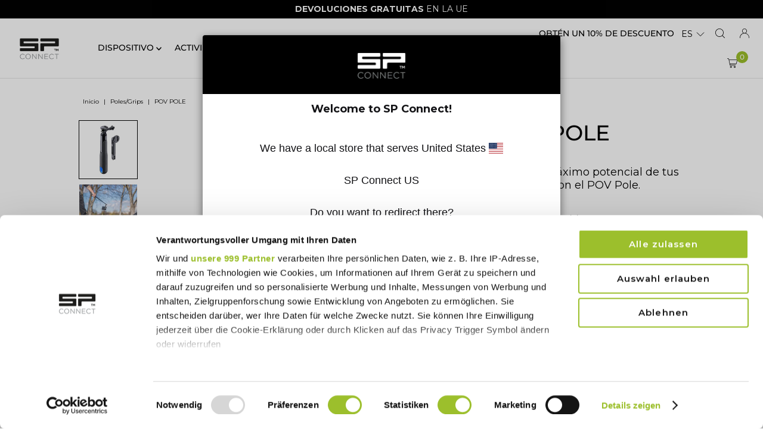

--- FILE ---
content_type: text/html; charset=utf-8
request_url: https://sp-connect.eu/es/products/pov-pole
body_size: 112933
content:
<!doctype html>
<html class="no-js" lang="es">
  <head>





<script src="/cdn/shopifycloud/consent-tracking-api/v0.1/consent-tracking-api.js"></script>

<script type="text/javascript">
  var Y=Object.defineProperty;var X=(m,g,p)=>g in m?Y(m,g,{enumerable:!0,configurable:!0,writable:!0,value:p}):m[g]=p;var n=(m,g,p)=>X(m,typeof g!="symbol"?g+"":g,p);(function(){"use strict";var m=" daum[ /]| deusu/| yadirectfetcher|(?:^|[^g])news(?!sapphire)|(?<! (?:channel/|google/))google(?!(app|/google| pixel))|(?<! cu)bots?(?:\\b|_)|(?<!(?:lib))http|(?<![hg]m)score|(?<!cam)scan|@[a-z][\\w-]+\\.|\\(\\)|\\.com\\b|\\btime/|\\||^<|^[\\w \\.\\-\\(?:\\):%]+(?:/v?\\d+(?:\\.\\d+)?(?:\\.\\d{1,10})*?)?(?:,|$)|^[^ ]{50,}$|^\\d+\\b|^\\w*search\\b|^\\w+/[\\w\\(\\)]*$|^active|^ad muncher|^amaya|^avsdevicesdk/|^biglotron|^bot|^bw/|^clamav[ /]|^client/|^cobweb/|^custom|^ddg[_-]android|^discourse|^dispatch/\\d|^downcast/|^duckduckgo|^email|^facebook|^getright/|^gozilla/|^hobbit|^hotzonu|^hwcdn/|^igetter/|^jeode/|^jetty/|^jigsaw|^microsoft bits|^movabletype|^mozilla/\\d\\.\\d\\s[\\w\\.-]+$|^mozilla/\\d\\.\\d\\s\\(compatible;?(?:\\s\\w+\\/\\d+\\.\\d+)?\\)$|^navermailapp|^netsurf|^offline|^openai/|^owler|^php|^postman|^python|^rank|^read|^reed|^rest|^rss|^snapchat|^space bison|^svn|^swcd |^taringa|^thumbor/|^track|^w3c|^webbandit/|^webcopier|^wget|^whatsapp|^wordpress|^xenu link sleuth|^yahoo|^yandex|^zdm/\\d|^zoom marketplace/|^$|analyzer|archive|ask jeeves/teoma|audit|bit\\.ly/|bluecoat drtr|browsex|burpcollaborator|capture|catch|check\\b|checker|chrome-lighthouse|chromeframe|classifier|cloudflare|convertify|crawl|cypress/|dareboost|datanyze|dejaclick|detect|dmbrowser|download|evc-batch/|exaleadcloudview|feed|firephp|functionize|gomezagent|grab|headless|httrack|hubspot marketing grader|hydra|ibisbrowser|infrawatch|insight|inspect|iplabel|ips-agent|java(?!;)|library|linkcheck|mail\\.ru/|manager|measure|neustar wpm|node|nutch|offbyone|onetrust|optimize|pageburst|pagespeed|parser|perl|phantomjs|pingdom|powermarks|preview|proxy|ptst[ /]\\d|retriever|rexx;|rigor|rss\\b|scrape|server|sogou|sparkler/|speedcurve|spider|splash|statuscake|supercleaner|synapse|synthetic|tools|torrent|transcoder|url|validator|virtuoso|wappalyzer|webglance|webkit2png|whatcms/|xtate/",g=/bot|crawl|http|lighthouse|scan|search|spider/i,p;function M(){if(p instanceof RegExp)return p;try{p=new RegExp(m,"i")}catch{p=g}return p}function O(c){return!!c&&M().test(c)}/*! js-cookie v3.0.5 | MIT */function _(c){for(var e=1;e<arguments.length;e++){var t=arguments[e];for(var i in t)c[i]=t[i]}return c}var U={read:function(c){return c[0]==='"'&&(c=c.slice(1,-1)),c.replace(/(%[\dA-F]{2})+/gi,decodeURIComponent)},write:function(c){return encodeURIComponent(c).replace(/%(2[346BF]|3[AC-F]|40|5[BDE]|60|7[BCD])/g,decodeURIComponent)}};function S(c,e){function t(r,s,a){if(!(typeof document>"u")){a=_({},e,a),typeof a.expires=="number"&&(a.expires=new Date(Date.now()+a.expires*864e5)),a.expires&&(a.expires=a.expires.toUTCString()),r=encodeURIComponent(r).replace(/%(2[346B]|5E|60|7C)/g,decodeURIComponent).replace(/[()]/g,escape);var o="";for(var h in a)a[h]&&(o+="; "+h,a[h]!==!0&&(o+="="+a[h].split(";")[0]));return document.cookie=r+"="+c.write(s,r)+o}}function i(r){if(!(typeof document>"u"||arguments.length&&!r)){for(var s=document.cookie?document.cookie.split("; "):[],a={},o=0;o<s.length;o++){var h=s[o].split("="),d=h.slice(1).join("=");try{var f=decodeURIComponent(h[0]);if(a[f]=c.read(d,f),r===f)break}catch{}}return r?a[r]:a}}return Object.create({set:t,get:i,remove:function(r,s){t(r,"",_({},s,{expires:-1}))},withAttributes:function(r){return S(this.converter,_({},this.attributes,r))},withConverter:function(r){return S(_({},this.converter,r),this.attributes)}},{attributes:{value:Object.freeze(e)},converter:{value:Object.freeze(c)}})}var R=S(U,{path:"/"});const F=c=>{const e=window.innerWidth<768||window.outerWidth<768?"mobile":"desktop";return c===e},L=(c,e)=>{const t=!!e,i=String(c)==="true";return t===i},I="shg_geo_data";function B(c,e){const t=c-e;return Math.floor(t/(1e3*60*60*24))}function N(){if(new URLSearchParams(window.location.search).get("shg_geo_cache")==="false")return null;let e=null;try{const t=localStorage.getItem(I);if(t){const i=JSON.parse(t),r=Date.now();i.timestamp&&B(r,i.timestamp)<=7?e=i:localStorage.removeItem(I)}}catch(t){return console.error("Error reading geo data from cache:",t),localStorage.removeItem(I),null}return e}function q(c){let e=null;if(!c)return console.warn("Geo location API URL not configured."),e;try{const t=new XMLHttpRequest;t.open("GET",c,!1),t.send(null),t.status===200?(e=JSON.parse(t.responseText),e?(e.timestamp=Date.now(),localStorage.setItem(I,JSON.stringify(e))):(console.error("Geo API response parsed to null or undefined."),e=null)):console.error(`Geo API request failed with status: ${t.status}`)}catch(t){console.error("Error fetching geo data from API:",t)}return e}function Q(c){let e=null;try{const t=N();t?(e=t,console.debug("Loaded geo data from cache:",e)):(e=q(c),console.debug("Fetched geo data from API:",e))}catch(t){console.error("Error initializing geo data:",t),e=null}return e}const j=(c,e)=>{const{type:t,country_code:i,toponym_name:r,parent_name:s}=c||{},{country:a,region:o,city:h}=e||{};if(!t||!i||!e)return!1;switch(t){case"country":return a===i;case"region":return o===r&&a===i;case"city":return h===r&&o===s&&a===i;default:return console.debug("Unknown location type:",t),!1}},x=c=>typeof c!="string"?!1:document.referrer.toLowerCase().includes(c.toLowerCase()),$=c=>typeof c!="string"?!1:window.location.href.toLowerCase().includes(c.toLowerCase()),G=(c,e,t)=>{if(!e)return!1;const{expectedTimeInMillseconds:i,withinOrAfter:r}=c||{};if(typeof i!="number"||!r)return!1;const s=e.first_visit_timestamp;return r==="within"?s+i>t:s+i<t},K=(c,e,t)=>e?t-e.first_visit_timestamp<18e5===c:c===!0;function H(c,e){return c===e}const y=class y{constructor(e){n(this,"visitorDetails",null);n(this,"currentTime");n(this,"geoLocationApi");n(this,"customerId");n(this,"isB2B");n(this,"internalGeoData");n(this,"isGeoDataInitialized",!1);n(this,"checkers",{device:e=>F(e),logged_in:(e,t)=>L(e,this.customerId),new_visitor:(e,t)=>K(e,t.visitorDetails,t.currentTime),returning_visitor:(e,t)=>G(e,t.visitorDetails,t.currentTime),url_contains:e=>$(e),referrer_contains:e=>x(e),location:(e,t)=>j(e,t.geoData),b2b:e=>H(e,this.isB2B)});this.geoLocationApi=e.geoLocationApi,this.customerId=e.customerId,this.isB2B=e.isB2B,this.currentTime=Date.now(),this.initializeVisitorDetails()}initializeVisitorDetails(){var e;try{const t=localStorage.getItem(y.VISITOR_DETAILS_KEY);t&&(this.visitorDetails=JSON.parse(t),typeof((e=this.visitorDetails)==null?void 0:e.first_visit_timestamp)!="number"&&(console.warn("Invalid visitor details found in storage, resetting."),this.visitorDetails=null)),this.visitorDetails===null?(console.debug("Initializing new visitor details."),this.visitorDetails={first_visit_timestamp:this.currentTime},localStorage.setItem(y.VISITOR_DETAILS_KEY,JSON.stringify(this.visitorDetails))):console.debug("Loaded visitor details from storage:",this.visitorDetails)}catch(t){console.error("Error initializing visitor details:",t),localStorage.removeItem(y.VISITOR_DETAILS_KEY),this.visitorDetails={first_visit_timestamp:this.currentTime},localStorage.setItem(y.VISITOR_DETAILS_KEY,JSON.stringify(this.visitorDetails))}}check(e){const t=this.checkers[e.audience_type];if(!t)return console.warn(`Unknown audience type: ${e.audience_type}`),!1;e.audience_type==="location"&&(e.value=this.snakeCaseKeys(e.value),this.isGeoDataInitialized||(console.debug("Location check required, initializing geoData..."),this.internalGeoData=Q(this.geoLocationApi),this.isGeoDataInitialized=!0,console.debug("GeoData initialization result:",this.internalGeoData)));const i={geoData:this.internalGeoData===void 0?null:this.internalGeoData,visitorDetails:this.visitorDetails,currentTime:this.currentTime};try{const r=!!t(e.value,i);return console.debug("Audience check result:",{audience:e,internalContext:i,matched:r}),e.condition==="is_not"?!r:r}catch(r){return console.error("Error during audience check:",{audience:e,internalContext:i,error:r}),!1}}snakeCaseKeys(e){if(typeof e!="object")return e;const t={};for(const[i,r]of Object.entries(e)){const s=i.replace(/[A-Z]/g,a=>`_${a.toLowerCase()}`);t[s]=r}return t}};n(y,"VISITOR_DETAILS_KEY","_shg_ab_visitor_details");let k=y;class J{constructor(e,t){n(this,"buyItNowHandlerAttached",!1);n(this,"currentPricingVariantId",null);n(this,"storefrontAccessToken");n(this,"shopDomain");n(this,"trackDispatchedSelection",(e,t)=>{const i=e&&e.isFirstAssignment===!1?"cache":t.distribution_method,r={shop_id:t.shop_id,optimization_id:e==null?void 0:e.optimization.id,variant_id:e==null?void 0:e.selectedVariant.id,details:{optimization_ids:t.optimization_ids,distribution_method:i,selection_details:t.selection_details,cache:t.cache,context:t.context,optimization_matches:t.optimization_matches}};this.trackingService.trackDispatch("dispatched",r)});this.trackingService=e,this.storefrontAccessToken=(t==null?void 0:t.storefrontAccessToken)??null,this.shopDomain=(t==null?void 0:t.shopDomain)??null,this.currentPricingVariantId=(t==null?void 0:t.currentPricingVariantId)??null,typeof document<"u"&&document.readyState==="loading"?document.addEventListener("DOMContentLoaded",()=>{this.attachPriceTestBuyItNowHandler()}):setTimeout(()=>{this.attachPriceTestBuyItNowHandler()},100)}async createCartAndGetCheckoutUrl(e,t,i){var o,h,d,f,C;if(!this.storefrontAccessToken||!this.shopDomain)return null;const r=`
      mutation cartCreate($input: CartInput!) {
        cartCreate(input: $input) {
          cart {
            id
            checkoutUrl
          }
          userErrors {
            field
            message
          }
        }
      }
    `,s=i?[{key:"shogun_variant_id",value:i}]:[],a={input:{lines:[{merchandiseId:`gid://shopify/ProductVariant/${e}`,quantity:t}],attributes:s}};try{const P=JSON.stringify({query:r,variables:a}),z=`https://${this.shopDomain}/api/2025-10/graphql.json`;console.debug("shogun: cartCreate request URL:",z),console.debug("shogun: cartCreate request body:",P);const b=await(await fetch(z,{method:"POST",headers:{"Content-Type":"application/json","X-Shopify-Storefront-Access-Token":this.storefrontAccessToken},body:P})).json();return console.debug("shogun: cartCreate full response:",JSON.stringify(b,null,2)),(d=(h=(o=b.data)==null?void 0:o.cartCreate)==null?void 0:h.cart)!=null&&d.checkoutUrl?(console.debug("shogun: cartCreate successful, checkoutUrl:",b.data.cartCreate.cart.checkoutUrl),b.data.cartCreate.cart.checkoutUrl):(console.error("shogun: cartCreate failed:",((C=(f=b.data)==null?void 0:f.cartCreate)==null?void 0:C.userErrors)||b.errors),null)}catch(P){return console.error("shogun: cartCreate error:",P),null}}async addToCartAndCheckout(e,t,i){const r={items:[{id:e,quantity:t}]};i&&(r.attributes={shogun_variant_id:i});try{const s=await fetch("/cart/add.js",{method:"POST",headers:{"Content-Type":"application/json"},body:JSON.stringify(r)});s.ok?(console.debug("shogun: added to cart, redirecting to checkout"),window.location.href="/checkout"):console.error("shogun: cart add failed:",await s.text())}catch(s){console.error("shogun: cart add error:",s)}}attachPriceTestBuyItNowHandler(){if(this.buyItNowHandlerAttached)return;this.buyItNowHandlerAttached=!0;const e=async i=>{const r=new FormData(i);let s=r.get("id")||r.get("variant_id");if(console.debug("shogun: buy-it-now form data:",Object.fromEntries(r.entries())),console.debug("shogun: raw variantId from form:",s),!s){console.debug("shogun: no variant ID found for buy-it-now");return}if(s.includes("gid://")){const h=s.match(/\/(\d+)$/);h&&(s=h[1],console.debug("shogun: extracted numeric ID from GID:",s))}const a=parseInt(r.get("quantity")||"1",10)||1,o=this.currentPricingVariantId;if(console.debug("shogun: buy-it-now details:",{variantId:s,quantity:a,pricingVariantId:o,storefrontAccessToken:this.storefrontAccessToken?"***":null,shopDomain:this.shopDomain}),this.storefrontAccessToken&&this.shopDomain){console.debug("shogun: attempting cartCreate with merchandiseId:",`gid://shopify/ProductVariant/${s}`);const h=await this.createCartAndGetCheckoutUrl(s,a,o);if(h){console.debug("shogun: redirecting to cartCreate checkoutUrl (original cart preserved)"),window.location.href=h;return}}console.debug("shogun: falling back to cart add with pricing variant"),await this.addToCartAndCheckout(s,a,o)};typeof document<"u"&&(()=>{document.addEventListener("click",i=>{const r=i.target;if(!r)return;const s=r.closest('[data-ab-price-test-payment-button="true"]');if(!s||!r.closest('shopify-buy-it-now-button, shopify-accelerated-checkout, [data-shopify="payment-button"]'))return;const o=s.closest("form");o&&(i.preventDefault(),i.stopPropagation(),i.stopImmediatePropagation(),e(o))},{capture:!0})})()}extractViewParamFromFullTemplateKey(e){const t=e.split("/").pop().split(".");return t.slice(1,t.length-1).join(".")}async handleRedirect(e){const t=new URL(window.location.href),i=new URL(window.location.href);if(e.optimization.scope==="theme")i.searchParams.set("preview_theme_id",e.selectedVariant.config.theme_id);else if(e.optimization.scope==="url_redirect")i.pathname=e.languageRootUrl!=="/"?e.languageRootUrl+e.selectedVariant.config.path:e.selectedVariant.config.path;else{const r=this.extractViewParamFromFullTemplateKey(e.selectedVariant.config.full_template_key);i.searchParams.set("view",r)}t.toString()===i.toString()?this.hideViewParam():this.redirectWithoutCache(i)}hideViewParam(){const e=new URL(window.location.href);e.searchParams.delete("view"),window.history.replaceState({},"",e.toString())}dispatch(e,t,i){let r=null;if(e[0].optimization.scope=="price"){const s=e[0];if(r=s,this.currentPricingVariantId=t||s.selectedVariant.id,this.attachPriceTestBuyItNowHandler(),t)console.debug("shogun: price variant already assigned, returning");else{const a=s.selectedVariant.id;console.debug("shogun: assigning price variant");const o=JSON.stringify({attributes:{shogun_variant_id:a}}),h=new XMLHttpRequest;h.open("POST","/cart/update.js",!0),h.setRequestHeader("Content-Type","application/json"),h.onreadystatechange=()=>{if(h.readyState==4&&h.status==200){console.debug("shogun: reloading to reflect cart pricing");const d=new URL(window.location.href);this.redirectWithoutCache(d)}},h.send(o)}}else{const s=e.find(o=>o.matchingVariant.id!==o.selectedVariant.id);if(console.debug("redirectingSelection",s),s&&(s.optimization.scope!=="url_redirect"||s.isFirstAssignment===!0||s.optimization.config.permanent_redirect===!0))return this.trackDispatchedSelection(s,i),this.handleRedirect(s);const a=new Set(e.map(o=>o.optimization.scope));(a.has("template")||a.has("page"))&&this.hideViewParam(),r=e.find(o=>o.current())||s||null}e.length>0&&!r&&(r=e[0]),(r||e.length>0)&&this.trackDispatchedSelection(r,i),e.filter(s=>s.current()).forEach(s=>{this.trackingService.trackVariantImpression(s.selectedVariant,s.optimization.type)})}redirectWithoutCache(e){typeof e=="string"&&(e=new URL(e)),e.searchParams.delete("cache"),document.referrer!=""&&sessionStorage.setItem(E,document.referrer),console.debug("shogun: redirecting to ",e),window.location.replace(e)}}class v{constructor(e){n(this,"optimization");n(this,"matchingVariant");n(this,"selectedVariant");n(this,"isFirstAssignment");n(this,"languageRootUrl");this.optimization=e.optimization,this.matchingVariant=e.matchingVariant,this.selectedVariant=e.selectedVariant,this.isFirstAssignment=e.isFirstAssignment,this.languageRootUrl=e.languageRootUrl}current(){return this.matchingVariant.id===this.selectedVariant.id}}const w=class w{constructor(){n(this,"ran",!1)}removePreviewBarIframe(){console.debug("Setting up preview bar iframe removal");const e=()=>{w.PREVIEW_BAR_IFRAME_IDS.forEach(t=>{const i=document.getElementById(t);i&&(console.debug(`Removing preview bar iframe with id: ${t}`),i.remove())})};e(),document.addEventListener("DOMContentLoaded",()=>{console.debug("DOM loaded, setting up mutation observer for preview bar");const t=new MutationObserver(i=>{i.forEach(r=>{r.addedNodes.forEach(s=>{if(s.nodeType===Node.ELEMENT_NODE){const a=s;w.PREVIEW_BAR_IFRAME_IDS.includes(a.id)&&(console.debug(`Detected and removing preview bar iframe with id: ${a.id} via observer`),a.remove())}})})});if(document.body)t.observe(document.body,{childList:!0,subtree:!0});else{const i=new MutationObserver(()=>{document.body&&(t.observe(document.body,{childList:!0,subtree:!0}),e(),i.disconnect())});i.observe(document.documentElement,{childList:!0})}e()})}run(){this.ran||(this.removePreviewBarIframe(),this.ran=!0)}};n(w,"PREVIEW_BAR_IFRAME_IDS",["preview-bar-iframe","PBarNextFrameWrapper"]);let T=w;const D="_shg_analytics_queue";class W{enqueue(e){const t={...e,id:crypto.randomUUID(),attempts:0,createdAt:Date.now()},i=this.readQueue();return i[t.category].push(t),this.writeQueue(i),t}all(){const e=this.readQueue();return[...e.shogun_load,...e.dispatcher].sort((t,i)=>t.createdAt-i.createdAt)}update(e){const t=this.readQueue(),i=t[e.category],r=i.findIndex(s=>s.id===e.id);r!==-1&&(i[r]=e,this.writeQueue(t))}remove(e){const t=this.readQueue(),i=t[e.category],r=i.findIndex(s=>s.id===e.id);r!==-1&&(i.splice(r,1),this.writeQueue(t))}findLatest(e){const i=this.readQueue()[e];if(i.length!==0)return i[i.length-1]}readQueue(){const e=localStorage.getItem(D);if(!e)return this.emptyQueue();try{const t=JSON.parse(e);return t.shogun_load||(t.shogun_load=[]),t.dispatcher||(t.dispatcher=[]),t}catch(t){return console.error("shogun: failed to parse analytics queue storage, resetting",t),localStorage.removeItem(D),this.emptyQueue()}}writeQueue(e){try{localStorage.setItem(D,JSON.stringify(e))}catch(t){console.error("shogun: failed to save analytics queue",t)}}emptyQueue(){return{shogun_load:[],dispatcher:[]}}}const u=class u{constructor(e,t,i,r,s,a){n(this,"publishable",!1);n(this,"allowed",null);n(this,"eventQueue",new W);n(this,"processingQueue",!1);n(this,"pendingProcess",!1);n(this,"processTimer",null);n(this,"trackVariantImpression",(e,t)=>{const i={page_type:this.pageType,page_id:this.pageId,app_type:t=="ab_test"?"ab_testing":"personalization",original_referrer:this.originalReferrer};i.optimization_id=e.optimization_id,i.variant_id=e.id,console.debug(`Tracking variant impression: optimization=${e.optimization_id}, variant=${e.id}`),this.enqueueShogunLoadEvent(i)});n(this,"trackPage",()=>{const e={page_type:this.pageType,page_id:this.pageId,app_type:"ab_testing"};this.enqueueShogunLoadEvent(e)});n(this,"trackDispatch",(e,t)=>{this.enqueueEvent({category:"dispatcher",event:e,data:t})});n(this,"enqueueEvent",e=>{console.debug("shogun: enqueueing tracking event",{category:e.category,event:"event"in e?e.event:void 0}),e.category==="shogun_load"&&(!this.publishable||this.allowed!==!0)&&console.debug("shogun: not ready, enqueueing shogun:load event");try{this.eventQueue.enqueue(e),this.scheduleProcessQueue()}catch(t){console.error("shogun: failed to enqueue analytics event",t)}});n(this,"enqueueShogunLoadEvent",e=>{this.enqueueEvent({category:"shogun_load",data:e})});n(this,"waitForPublishable",()=>{var i,r;let e=0;const t=()=>{var s,a;if(typeof((a=(s=window.Shopify)==null?void 0:s.analytics)==null?void 0:a.publish)>"u")if(e<=u.retryAttemptsLimit){setTimeout(t,u.retryIntervalInMs);return}else{console.warn("shogun:ts: Shopify analytics unavailable after 30s"),this.handleError("Error initializing TrackingService: Shopify analytics not available after 30s");return}console.debug("shogun:ts: publishable"),this.publishable=!0,this.scheduleProcessQueue()};(r=(i=window.Shopify)==null?void 0:i.analytics)!=null&&r.publish?(console.debug("shogun:ts: publishable"),this.publishable=!0):(console.debug("shogun:ts: analytics api not available yet, waiting..."),t())});n(this,"waitForConsent",()=>{var i,r;let e=0;const t=()=>{if(typeof window.Shopify>"u"&&e<=u.retryAttemptsLimit){setTimeout(t,u.retryIntervalInMs);return}window.Shopify.loadFeatures([{name:"consent-tracking-api",version:"0.1"}],s=>{var a;if(s&&s.length>0){let o=[];s.forEach(h=>{console.error(h),o.push(h.message)}),this.handleError(`Error initializing TrackingService: ${o.join(", ")}`)}else console.debug("shogun:ts: consent available"),this.handleConsentChange(((a=window.Shopify.customerPrivacy)==null?void 0:a.analyticsProcessingAllowed())??!1)})};(r=(i=window.Shopify)==null?void 0:i.customerPrivacy)!=null&&r.analyticsProcessingAllowed?(console.debug("shogun:ts: consent available"),this.allowed=window.Shopify.customerPrivacy.analyticsProcessingAllowed()):(console.debug("shogun:ts: privacy api not available yet, waiting..."),t())});n(this,"handleConsentChange",e=>{this.allowed=e,console.debug("shogun: analytics consent updated to: ",this.allowed),this.scheduleProcessQueue()});n(this,"scheduleProcessQueue",()=>{if(this.processingQueue){this.pendingProcess=!0;return}this.processingQueue=!0;try{this.processQueue()}catch(e){console.error("shogun: error processing analytics queue",e)}finally{this.processingQueue=!1,this.pendingProcess&&(this.pendingProcess=!1,this.scheduleProcessQueue())}});n(this,"scheduleProcessQueueAfter",e=>{this.processTimer||(this.processTimer=setTimeout(()=>{this.processTimer=null,this.scheduleProcessQueue()},e))});n(this,"handleError",e=>{let t,i;const r=this.eventQueue.findLatest("shogun_load");r&&(t=r.data.optimization_id,i=r.data.variant_id),this.trackDispatchFallback("errored",{shop_id:this.shopId,dispatcher_session_id:this.dispatcherSessionId,optimization_id:t,variant_id:i,details:{error:e}})});n(this,"dispatcherFallbackReady",e=>e.category!=="dispatcher"?!1:Date.now()-e.createdAt>=u.dispatchFallbackDelayInMs);n(this,"trackDispatchFallback",(e,t)=>{console.debug(`shogun: sending dispatch:${e} via fallback`),t.name=e,fetch(`${this.analyticsUrl}/dispatcher/${e}`,{method:"POST",headers:{"Content-Type":"application/json"},body:JSON.stringify(t),keepalive:!0})});n(this,"prepareFallbackPayload",e=>{const t=this.clonePayload(e);return t.shop_id=t.shop_id||this.shopId,t.dispatcher_session_id=this.dispatcherSessionId,t.details||(t.details={}),t});n(this,"clonePayload",e=>{try{return JSON.parse(JSON.stringify(e))}catch{return e}});this.shopId=e,this.pageType=t,this.pageId=i,this.originalReferrer=r,this.analyticsUrl=s,this.dispatcherSessionId=a,this.waitForPublishable(),this.waitForConsent(),document.addEventListener("visitorConsentCollected",o=>{this.handleConsentChange(o.detail.analyticsAllowed)}),this.scheduleProcessQueue()}processQueue(){console.debug("shogun: processing queue");const e=this.eventQueue.all();let t=!1;for(const i of e){if(this.shouldDropEvent(i)){this.eventQueue.remove(i);continue}if(this.isWithinBackoffWindow(i)){t=!0;continue}if(!this.isEventReady(i)){t=!0;continue}let r="success";try{r=this.deliverEvent(i)}catch(s){console.error("shogun: error delivering analytics event",s),r="retry"}r==="success"||r==="drop"?this.eventQueue.remove(i):(i.attempts+=1,i.lastAttemptedAt=Date.now(),this.eventQueue.update(i),t=!0)}t&&this.scheduleProcessQueueAfter(u.queueRetryDelayInMs)}shouldDropEvent(e){return Date.now()-e.createdAt>u.maxQueueAgeInMs||e.attempts>=u.maxQueueAttempts||e.category==="dispatcher"&&!e.event}isWithinBackoffWindow(e){if(!e.lastAttemptedAt)return!1;const t=u.queueRetryDelayInMs*Math.pow(2,Math.min(e.attempts,u.maxQueueAttempts));return Date.now()-e.lastAttemptedAt<t}isEventReady(e){return e.category==="shogun_load"?this.publishable&&this.allowed===!0:e.category==="dispatcher"?this.allowed===!0&&this.publishable?!0:this.dispatcherFallbackReady(e):!1}deliverEvent(e){return e.category==="shogun_load"?this.deliverShogunLoad(e):this.deliverDispatch(e)}deliverShogunLoad(e){const t=e.data;try{if(console.debug("Firing shogun:load event",t),!window.Shopify.analytics.publish)throw new Error("Shopify analytics publish is not available");return window.Shopify.analytics.publish("shogun:load",t),"success"}catch(i){return console.error("Error publishing shogun:load event:",i),"retry"}}deliverDispatch(e){if(e.category!=="dispatcher"||!e.event)return"drop";if(this.allowed===!0&&this.publishable){const i=`shogun:dispatcher:${e.event}`;try{if(console.debug(`Firing ${i} event`,e.data),!window.Shopify.analytics.publish)throw new Error("Shopify analytics publish is not available");return window.Shopify.analytics.publish(i,e.data),"success"}catch(r){console.error(`Error publishing ${i} event:`,r);const s=this.prepareFallbackPayload(e.data);return s.details||(s.details={}),s.details.error=`Error publishing ${i} event: ${r.message}`,this.trackDispatchFallback(e.event,s),"success"}}if(!this.dispatcherFallbackReady(e))return"retry";const t=this.prepareFallbackPayload(e.data);return this.trackDispatchFallback(e.event,t),"success"}};n(u,"retryIntervalInMs",250),n(u,"retryAttemptsLimit",3e4/u.retryIntervalInMs),n(u,"queueRetryDelayInMs",1e3),n(u,"maxQueueAttempts",5),n(u,"maxQueueAgeInMs",24*60*60*1e3),n(u,"dispatchFallbackDelayInMs",30*1e3);let A=u;const E="_shg_referrer",l=class l{constructor(e){n(this,"shopId");n(this,"optimizations");n(this,"currentThemeId");n(this,"pageId");n(this,"pageType");n(this,"currentPartialTemplateKey");n(this,"distributionMethod");n(this,"cachedOptimizations");n(this,"audienceChecker");n(this,"personalizations");n(this,"abTests");n(this,"dispatcher");n(this,"trackingService");n(this,"currentPath");n(this,"themeTestHandler");n(this,"currentPricingVariantId");n(this,"languageRootUrl");n(this,"dispatcherSessionId");n(this,"originalReferrer");n(this,"inAudience",e=>this.audienceChecker.check(e));if(this.originalReferrer=sessionStorage.getItem(E),this.originalReferrer){sessionStorage.removeItem(E),console.debug("shogun: retaining original referrer: ",this.originalReferrer);try{Object.defineProperty(document,"referrer",{get:()=>this.originalReferrer})}catch(a){console.debug("shogun: failed to set original referrer via `Object.defineProperty`"),console.error(a);try{window.document.__defineGetter__("referrer",()=>this.originalReferrer)}catch(o){console.debug("shogun: failed to set original referrer via `__defineGetter__`"),console.error(o)}}}this.shopId=e.shopId,this.currentThemeId=e.currentThemeId,this.currentPricingVariantId=e.currentPricingVariantId;const t=e.optimizations||[];e.defaultThemeId!==this.currentThemeId?this.optimizations=t.filter(a=>a.scope==="price"||a.variants.some(o=>o.config.theme_id===this.currentThemeId)):this.optimizations=t,this.personalizations=this.optimizations.filter(a=>a.type==="personalization"),this.abTests=this.optimizations.filter(a=>a.type==="ab_test"),this.distributionMethod=e.distributionMethod||l.DEFAULT_DISTRIBUTION_METHOD,this.pageId=e.pageId,this.pageType=e.pageType,this.languageRootUrl=e.languageRootUrl;const i=this.pageType==="metaobject"?"templates/metaobject/":"templates/",r=[e.templateName,e.templateSuffix].filter(Boolean).join(".");this.currentPartialTemplateKey=i+r,this.currentPath=window.location.pathname,this.cachedOptimizations=JSON.parse(localStorage.getItem(l.OPTIMIZATIONS_CACHE_KEY)||"{}"),this.audienceChecker=new k(e),e.sessionIdOverride?this.dispatcherSessionId=e.sessionIdOverride:(this.dispatcherSessionId=R.get(l.DISPATCHER_SESSION_COOKIE)||crypto.randomUUID(),R.set(l.DISPATCHER_SESSION_COOKIE,this.dispatcherSessionId,{path:"/",expires:1/48})),this.trackingService=new A(this.shopId,this.pageType,this.pageId,this.originalReferrer,e.analyticsUrl,this.dispatcherSessionId);const s=new T;this.themeTestHandler=s,this.dispatcher=new J(this.trackingService,{storefrontAccessToken:e.storefrontAccessToken,shopDomain:e.shopDomain,currentPricingVariantId:e.currentPricingVariantId})}getOptimizationPriority(e){return{theme:1,template:2,page:3,url_redirect:4,price:5}[e.scope]}sortMatches(e){return[...e].sort((t,i)=>{const r=this.getOptimizationPriority(t.optimization),s=this.getOptimizationPriority(i.optimization);return r===s?0:r-s})}audienceMatchesCurrentVisitor(e){const t=e.audiences||[];return t.length===0?!0:e.audiences_condition==="any"?t.some(this.inAudience):t.every(this.inAudience)}configAudiencesMatch(e,t){const i=e.audiences||[],r=t.audiences||[];if(i.length!==r.length)return!1;const s=i.map(o=>JSON.stringify(o)),a=r.map(o=>JSON.stringify(o));return!(s.some(o=>!a.includes(o))||a.some(o=>!s.includes(o))||i.length>1&&e.audiences_condition!==t.audiences_condition)}getCachedVariant(e){const t=this.cachedOptimizations[e.id];if(t)return e.variants.find(i=>i.id===t)}setCachedVariant(e,t){this.cachedOptimizations[e.id]=t.id,console.debug("setCachedVariant",e.id,t.id),localStorage.setItem(l.OPTIMIZATIONS_CACHE_KEY,JSON.stringify(this.cachedOptimizations))}extractPartialTemplateKeyFromFullTemplateKey(e){if(!e)return;const t=e.split(".");return t.length<2?e:t.slice(0,-1).join(".")}matchesAnyAttributeOfCurrentPage(e,t){const i=this.checkTemplateMatch(t),r=this.checkThemeMatch(e,t),s=this.checkPageMatch(e),a=this.checkPathMatch(t),o=this.checkPriceMatch(e,t);return r||i&&s||a||o}getMatchingVariant(e,t=void 0){var s;const i=e.config,r=(s=t==null?void 0:t.selectedVariant)==null?void 0:s.config;for(const a of e.variants){if(!this.matchesAnyAttributeOfCurrentPage(e,a))continue;const o=e.type==="ab_test"?e.config:a.config;if(this.audienceMatchesCurrentVisitor(o)&&!(r&&!this.configAudiencesMatch(i,r)))return a}}getPersonalizationMatches(){const e=[];for(const t of this.personalizations){const i=this.getMatchingVariant(t);i&&e.push({optimization:t,matchingVariant:i})}return e}getPrioritizedNonDefaultPersonalizationSelection(){const e=this.getPersonalizationMatches();if(e.length===0)return;const t=this.sortMatches(e);for(const i of t){const s=i.optimization.variants.sort((a,o)=>a.position-o.position).find(a=>!a.config.original&&this.audienceMatchesCurrentVisitor(a.config));if(s)return new v({optimization:i.optimization,matchingVariant:i.matchingVariant,selectedVariant:s,isFirstAssignment:!0,languageRootUrl:this.languageRootUrl})}}getDefaultPersonalizationSelectionsForImpressionTracking(e){return this.getPersonalizationMatches().filter(r=>r.matchingVariant.config.original&&r.optimization.id!==(e==null?void 0:e.optimization.id)).map(r=>new v({optimization:r.optimization,matchingVariant:r.matchingVariant,selectedVariant:r.matchingVariant,isFirstAssignment:!0,languageRootUrl:this.languageRootUrl}))}getRandomVariantForOptimization(e){const t=`${this.dispatcherSessionId}-${e.id}`,r=this.hashWithDjb2(t)%l.DEFAULT_NUMBER_OF_BINS;let s=0;for(const a of e.variants)if(s+=l.DEFAULT_NUMBER_OF_BINS*(a.config.percentage||0)/100,r<s)return a;return e.variants[0]}hasAnyCachedVariants(){return this.abTests.some(e=>!!this.cachedOptimizations[e.id])}getGreedySelections(e){const t=e[Math.floor(Math.random()*e.length)],i=t.cachedVariant||this.getRandomVariantForOptimization(t.optimization);return[new v({optimization:t.optimization,matchingVariant:t.matchingVariant,selectedVariant:i,isFirstAssignment:!t.cachedVariant,languageRootUrl:this.languageRootUrl})]}userBin(){const e=this.dispatcherSessionId;return e?this.hashWithDjb2(e)%l.DEFAULT_NUMBER_OF_BINS:0}hashWithDjb2(e){let t=5381;for(let i=0;i<e.length;i++)t=(t<<5)-t+e.charCodeAt(i),t|=0;return Math.abs(t)}getVariantForUserBin(){const e=this.userBin(),t=this.abTests.flatMap(r=>r.variants);let i=0;for(const r of t)if(i+=l.DEFAULT_NUMBER_OF_BINS*(r.traffic_percentage||0)/100,e<i)return r;return null}getEvenSelections(e){const t=this.getVariantForUserBin();if(!t)return[];const i=e.find(r=>r.optimization.variants.some(s=>s.id===t.id));return i?[new v({optimization:i.optimization,matchingVariant:i.matchingVariant,selectedVariant:t,isFirstAssignment:!i.cachedVariant,languageRootUrl:this.languageRootUrl})]:[]}getAbTestMatches(e){const t=[];return this.abTests.forEach(i=>{const r=this.getMatchingVariant(i,e);if(r){const s=this.getCachedVariant(i);(r.config.original||s)&&t.push({optimization:i,matchingVariant:r,cachedVariant:s})}}),t}getAbTestSelections(e){const t=this.getAbTestMatches(e);if(t.length===0)return[];const i=t.find(r=>!!r.cachedVariant);if(!i&&this.hasAnyCachedVariants())return[];if(i)return[new v({optimization:i.optimization,matchingVariant:i.matchingVariant,selectedVariant:i.cachedVariant,isFirstAssignment:!1,languageRootUrl:this.languageRootUrl})];switch(this.distributionMethod){case"greedy":return this.getGreedySelections(t);case"even":return this.getEvenSelections(t);default:throw new Error(`Unknown distribution method: ${this.distributionMethod}`)}}isBot(){const e=navigator.userAgent,t=O(e);return console.debug("Bot testing with user agent:",e),t}handleThemeReview(){const t=new URLSearchParams(location.search).get("shgpvid"),i=sessionStorage.getItem("_shg_preview_variant_id");if(i&&(!t||i==t)){console.debug(`shogun: theme review in progress, viewing variant: ${i}`);const r=document.getElementById("shogun-price-test-preview");if(!r){console.debug("shogun: sidebar not found!!!");return}const s=r.content.cloneNode(!0);document.addEventListener("DOMContentLoaded",()=>{document.body.style.paddingLeft="32rem",document.body.prepend(s)});return}else if(t&&(!i||i!=t)){console.debug(`shogun: theme review in progress, setting variant: ${t}`),sessionStorage.setItem("_shg_preview_variant_id",t);const r=JSON.stringify({attributes:{shogun_variant_id:t}}),s=new XMLHttpRequest;s.open("POST","/cart/update.js",!0),s.setRequestHeader("Content-Type","application/json"),s.onreadystatechange=()=>{s.readyState==4&&s.status==200&&(console.debug("shogun: reloading to reflect cart pricing"),location=location)},s.send(r)}}run(){let e=null,t=this.distributionMethod,i=[];const r=(s,a={})=>{var h,d;const o=s&&s.isFirstAssignment===!1?"cache":t;return{shop_id:this.shopId,optimization_id:(h=s==null?void 0:s.optimization)==null?void 0:h.id,variant_id:(d=s==null?void 0:s.selectedVariant)==null?void 0:d.id,details:{optimization_ids:this.optimizations.map(f=>f.id),distribution_method:o,selection_details:i,...a}}};try{if(this.isBot()){console.debug("Bot traffic detected, optimizer disabled");return}this.handleThemeReview();const s=this.getPrioritizedNonDefaultPersonalizationSelection(),a=this.getAbTestSelections(s),o=[];s&&o.push(s),o.push(...a),o.push(...this.getDefaultPersonalizationSelectionsForImpressionTracking(s)),localStorage.getItem("_shg_is_merchant")||this.themeTestHandler.run(),e=o.find(d=>d.matchingVariant.id===d.selectedVariant.id)||null,e&&!e.isFirstAssignment&&(t="cache"),i=o.map(d=>({optimization_id:d.optimization.id,selected_variant_id:d.selectedVariant.id,matching_variant_id:d.matchingVariant.id}));const h={shop_id:this.shopId,optimization_ids:this.optimizations.map(d=>d.id),selection_details:i,distribution_method:t,cache:{...this.cachedOptimizations},context:{template_key:this.currentPartialTemplateKey,theme_id:this.currentThemeId,page_type:this.pageType,page_id:this.pageId},optimization_matches:this.buildOptimizationMatches(s)};if(a.forEach(d=>{this.setCachedVariant(d.optimization,d.selectedVariant)}),o.length===0){this.abTests.length>0&&(this.trackingService.trackPage(),this.trackingService.trackDispatch("skipped",r(e)));return}this.dispatcher.dispatch(o,this.currentPricingVariantId,h)}catch(s){this.trackingService.trackDispatch("errored",r(e,{error:s.message}))}}getCurrentPathWithoutLanguagePrefix(){return this.languageRootUrl==="/"||!this.currentPath.startsWith(this.languageRootUrl)?this.currentPath:this.currentPath.substring(this.languageRootUrl.length)||"/"}checkTemplateMatch(e){return this.extractPartialTemplateKeyFromFullTemplateKey(e.config.full_template_key)===this.currentPartialTemplateKey}checkThemeMatch(e,t){return e.scope==="theme"&&t.config.theme_id===this.currentThemeId}checkPageMatch(e){const{page_type:t,page_id:i}=e.config,r=!t||t===this.pageType,s=!i||i===this.pageId;return e.scope!=="url_redirect"&&r&&s}checkPathMatch(e){const t=e.config.path;if(!t)return!1;const i=this.getCurrentPathWithoutLanguagePrefix();return decodeURIComponent(t)===decodeURIComponent(i)}checkPriceMatch(e,t){return e.scope!=="price"?!1:!this.currentPricingVariantId||this.currentPricingVariantId===t.id}getDetailedMatchingInfo(e,t,i){const{page_type:r,page_id:s}=e.config,a=!r||r===this.pageType,o=!s||s===this.pageId,h=e.type==="ab_test"?e.config:t.config,d=i?this.configAudiencesMatch(e.config,i.selectedVariant.config):!1;return{matches_template:this.checkTemplateMatch(t),matches_theme:this.checkThemeMatch(e,t),matches_page_type:a,matches_page_id:o,matches_page:this.checkPageMatch(e),matches_path:this.checkPathMatch(t),matches_price:this.checkPriceMatch(e,t),matches_audience:this.audienceMatchesCurrentVisitor(h),matches_personalization_config:d}}buildOptimizationMatches(e){const t={};for(const i of this.optimizations)if(t[i.id]={},i.variants&&Array.isArray(i.variants))for(const r of i.variants)t[i.id][r.id]=this.getDetailedMatchingInfo(i,r,e);return t}};n(l,"DEFAULT_NUMBER_OF_BINS",1e4),n(l,"DEFAULT_DISTRIBUTION_METHOD","greedy"),n(l,"OPTIMIZATIONS_CACHE_KEY","_shg_ab_optimizations_cache"),n(l,"DISPATCHER_SESSION_COOKIE","_shg_dispatcher_session");let V=l;window.ShogunOptimizer=V})();

</script><script type="text/javascript">
  ;(function() {
    if (typeof ShogunOptimizer === 'undefined') {
      console.error("ShogunOptimizer is not defined. Please ensure the optimizer script is properly loaded.");
      return;
    }

    const designMode = false;
    if (designMode) {
      console.debug("Design mode is enabled, skipping optimizer initialization");
      return;
    }

    // If the referrer url is the Shopify admin url, then set a local storage shg_is_merchant flag to true
    // This is used to remove the preview bar from the page for shoppers
    const referrer = document.referrer
    if (!localStorage.getItem('_shg_is_merchant') && ((referrer.includes('admin.shopify.com') || referrer.includes('shogun')))) {
      console.debug('Setting shg_is_merchant to true')
      localStorage.setItem('_shg_is_merchant', 'true')
    }

    const urlParams = new URLSearchParams(window.location.search);
    const optimizationDisabled = urlParams.get('shg') === "false" || window.location.hostname.includes('shopifypreview');

    if (optimizationDisabled) {
      console.debug("Optimization is disabled, skipping optimizer initialization");
      return;
    }

    const shopMetafieldConfig = {"default_theme_id":172457066829,"method":"even","optimizations":[],"expires_at":1769474105000,"env":"production"} || {};
    const optimizationsData = shopMetafieldConfig.expires_at > Date.now() ? (shopMetafieldConfig.optimizations || []) : [];

    const optimizerConfig = {
      shopId: "feec7168-46c4-49f1-ae5f-76de68188238",
      optimizations: optimizationsData,
      distributionMethod: urlParams.get('shgMethod') || shopMetafieldConfig.method,
      defaultThemeId: String(shopMetafieldConfig.default_theme_id),
      currentThemeId: "172457066829",
      pageId: "6887352565869",
      pageType: "product",
      templateName: "product",
      templateSuffix: "spc-plus",
      customerId: "",
      isB2B: false,
      sessionIdOverride: urlParams.get('shgSessionId'),
      geoLocationApi: "https://ipinfo.io/json?token=f2ae3a557d807b",
      currentPricingVariantId: null,
      languageRootUrl: "/es",
      analyticsUrl: "https://shogun-abc-production.global.ssl.fastly.net",
      storefrontAccessToken: null,
      shopDomain: ""
    };

    console.debug("Initializing ShogunOptimizer with config:", optimizerConfig);
    const optimizer = new ShogunOptimizer(optimizerConfig);
    optimizer.run();
  })();
</script>


    <script
      id="Cookiebot"
      src="https://consent.cookiebot.com/uc.js"
      data-cbid="be0c6763-7121-41b1-a585-073cf6c2b11e"
      data-framework="TCFv2.2"
      type="text/javascript"
      defer
    ></script>
    <script data-cookieconsent="ignore">
        window.dataLayer = window.dataLayer || [];
        window.uetq = window.uetq || [];
        function gtag() {
            dataLayer.push(arguments);
        }
        gtag('consent', 'default', {
            'ad_personalization': 'denied',
            'ad_storage': 'denied',
            'ad_user_data': 'denied',
            'analytics_storage': 'denied',
            'functionality_storage': 'denied',
            'personalization_storage': 'denied',
            'security_storage': 'granted',
            'wait_for_update': 500,
        });
        gtag("set", "ads_data_redaction", true);
        gtag("set", "url_passthrough", false);
        window ['gtag_enable_tcf_support'] = true;
        window.uetq.push('consent', 'default', {'ad_storage': 'denied'});
    </script>
    <script async src="https://www.googletagmanager.com/gtag/js?id=AW-10830152242"></script>
    <script>
      window.dataLayer = window.dataLayer || [];
      function gtag(){dataLayer.push(arguments);}
      gtag('js', new Date());
      gtag('config', 'AW-10830152242');
      gtag('config', 'G-H16YM22MV1');
      gtag('config', 'DC-13274722');
    </script>

    <meta charset="utf-8">
    <meta http-equiv="X-UA-Compatible" content="IE=Edge,chrome=1">
    <meta name="viewport" content="width=device-width,initial-scale=1">

    <!-- Establish early connection to external domains -->
    <link rel="preconnect" href="https://cdn.shopify.com" crossorigin>
    <link rel="preconnect" href="https://fonts.shopify.com" crossorigin>
    <link rel="preconnect" href="https://monorail-edge.shopifysvc.com">
    <link rel="preconnect" href="//ajax.googleapis.com" crossorigin><!-- Preload onDomain stylesheets and script libraries -->
    <link rel="preload" href="//sp-connect.eu/cdn/shop/t/12/assets/stylesheet.css?v=148459056413744411081762749567" as="style">
    <link rel="preload" href="//sp-connect.eu/cdn/shop/t/12/assets/spc-style.css?v=173047383200889769561762772838" as="style">
    <link rel="preload" as="font" href="//sp-connect.eu/cdn/fonts/montserrat/montserrat_n4.81949fa0ac9fd2021e16436151e8eaa539321637.woff2" type="font/woff2" crossorigin>
    <link rel="preload" as="font" href="//sp-connect.eu/cdn/fonts/montserrat/montserrat_n5.07ef3781d9c78c8b93c98419da7ad4fbeebb6635.woff2" type="font/woff2" crossorigin>
    <link rel="preload" as="font" href="//sp-connect.eu/cdn/fonts/montserrat/montserrat_n5.07ef3781d9c78c8b93c98419da7ad4fbeebb6635.woff2" type="font/woff2" crossorigin>
    <link rel="preload" href="//sp-connect.eu/cdn/shop/t/12/assets/eventemitter3.min.js?v=27939738353326123541732185374" as="script">
    <link rel="preload" href="//sp-connect.eu/cdn/shop/t/12/assets/jquery.3.6.1.min.js?v=77015668167349694581732185374" as="script">
    <link rel="preload" href="//sp-connect.eu/cdn/shop/t/12/assets/theme.js?v=42056766124519701491732185374" as="script">
    <link rel="preload" href="//sp-connect.eu/cdn/shop/t/12/assets/spc-script.js?v=180101182926808885191732185374" as="script">

    <link rel="preload" href="//sp-connect.eu/cdn/shop/t/12/assets/spcs.js?v=106916958513073636851740663910" as="script">
    <link rel="preload" href="//sp-connect.eu/cdn/shop/t/12/assets/spcs.css?v=50524595225111890701740663953" as="style">

    <link rel="shortcut icon" href="//sp-connect.eu/cdn/shop/files/favicon-32x32.png?crop=center&height=32&v=1683621182&width=32" type="image/png">

       
    <!-- Handle other page types (like products or home page) -->
    <link rel="canonical" href="https://sp-connect.eu/es/products/pov-pole" />
    <link rel="alternate" hreflang="x-default" href="https://sp-connect.eu/es/products/pov-pole" />
    <link rel="alternate" hreflang="de" href="https://sp-connect.de/es/products/pov-pole" />
    <link rel="alternate" hreflang="en-US" href="https://sp-connect.com/es/products/pov-pole" />
    <link rel="alternate" hreflang="en-CA" href="https://sp-connect.com/es/products/pov-pole" />
    <link rel="alternate" hreflang="en-GB" href="https://sp-connect.co.uk/es/products/pov-pole" />
    <link rel="alternate" hreflang="en-IE" href="https://sp-connect.eu/es/products/pov-pole" />
    <link rel="alternate" hreflang="en-AU" href="https://sp-connect.com.au/es/products/pov-pole" />
    <link rel="alternate" hreflang="de-CH" href="https://sp-connect.ch/es/products/pov-pole" />
  

    <title>
      POV Pole | SP Connect
      
      
    </title>
    <meta name="description" content="Usa los SP Gadgets™ POV POLE para capturar fotos y videos desde tu teléfono. Con el mecanismo patentado twist-to-lock, solo tienes que colocar el teléfono móvil en la funda SP Connect Phone Case y luego en este soporte vertical extensible práctico y liviano.">

    <script src="//sp-connect.eu/cdn/shop/t/12/assets/jquery.3.6.1.min.js?v=77015668167349694581732185374"></script>

    
    
    
<meta property="og:image" content="http://sp-connect.eu/cdn/shop/files/PovPole20.jpg?v=1685023485&width=1024">
  <meta property="og:image:secure_url" content="https://sp-connect.eu/cdn/shop/files/PovPole20.jpg?v=1685023485&width=1024">
  <meta property="og:image:width" content="1183">
  <meta property="og:image:height" content="1183">

<meta property="og:site_name" content="SP United EU">



  <meta name="twitter:card" content="summary">


  <meta name="twitter:site" content="@">


  <meta name="twitter:title" content="POV Pole">
  <meta name="twitter:description" content="Las fotos y videos expresivos siempre dependen de la perspectiva. Con el POV Pole, puedes disfrutar de máxima flexibilidad y sacar el mejor partido a tus tomas. El POV Pole está equipado con una varil">
  <meta name="twitter:image" content="https://sp-connect.eu/cdn/shop/files/PovPole20.jpg?v=1685023485&width=1024">
  <meta name="twitter:image:width" content="480">
  <meta name="twitter:image:height" content="480">


    
 <script type="application/ld+json">
   {
     "@context": "https://schema.org",
     "@type": "Product",
     "@id": "pov-pole",
     "url": "https:\/\/sp-connect.eu\/es\/products\/pov-pole",
     "image": "\/\/sp-connect.eu\/cdn\/shop\/files\/PovPole20.jpg?v=1685023485",
     "name": "POV Pole",
     "brand": {
        "@type": "Brand",
        "name": "SP United EU"
      },
     "description": "\u003cp\u003eLas fotos y videos expresivos siempre dependen de la perspectiva. Con el POV Pole, puedes disfrutar de máxima flexibilidad y sacar el mejor partido a tus tomas.\u003c\/p\u003e \u003cp\u003eEl POV Pole está equipado con una varilla telescópica, así que puedes mostrarte desde el mejor ángulo. Este selfie stick es extremadamente ligero y cabe en cualquier bolsillo.\u003c\/p\u003e","sku": "52835","gtin13": 4028017528351,"offers": [
        
        {
           "@type": "Offer",
           "price": "39.99",
           "priceCurrency": "EUR",
           "itemCondition": "https://schema.org/NewCondition",
           "availability":"http://schema.org/InStock",
           "priceValidUntil": "2030-01-01",
           "url": "\/es\/products\/pov-pole"
         }
       
     ],
    "aggregateRating": {
      "@type": "AggregateRating",
      "ratingValue": 4.92857142857143,
      "ratingCount": 28
    }
    
   }
 </script>

    <style data-shopify>
:root {
    --main-family: Montserrat;
    --main-weight: 400;
    --main-style: normal;
    --main-spacing: 0em;
    --nav-family: Montserrat;
    --nav-weight: 500;
    --nav-style: normal;
    --nav-spacing: 0em;
    --heading-family: Montserrat;
    --heading-weight: 500;
    --heading-style: 500;
    --heading-spacing: 0em;
    --button-spacing: 0.075em;

    --font-size: 18px;
    --h1-size: 36px;
    --h2-size: 22px;
    --h3-size: 18px;
    --nav-size: 14px;
    --supersize-h3: calc(18px * 2);
    --font-size-large: calc(18px + 2);
    --font-size-reset: 18px;

    --section-title-border: none;
    --heading-border-weight: 1px;

    --announcement-bar-background: #ff9600;
    --announcement-bar-text-color: #ffffff;
    --top-bar-links-active: #000000;
    --top-bar-links-bg-active: #ffffff;
    --header-wrapper-background: #ffffff;
    --logo-color: ;
    --header-text-color: #000000;
    --navigation: #ffffff;
    --nav-color: #000000;
    --background: #ffffff;
    --text-color: #000000;
    --dotted-color: #dddddd;
    --sale-color: #9dbf2c;
    --button-color: #000000;
    --button-text: #ffffff;
    --button-hover: #1a1a1a;
    --secondary-button-color: #9dbf2c;
    --secondary-button-text: #ffffff;
    --secondary-button-hover: #b5d549;
    --directional-background: #000000;
    --directional-color: #f5f5f5;
    --directional-hover-background: #1a1a1a;
    --swatch-width: 40px;
    --swatch-height: 34px;
    --swatch-tooltip-left: -28px;
    --footer-background: #000000;
    --footer-text-color: #ffffff;
    --footer-border-color: 255, 255, 255;
    --cs1-color: #000;
    --cs1-background: #ffffff;
    --cs2-color: #000;
    --cs2-background: #f5f5f5;
    --cs3-color: #ffffff;
    --cs3-background: #222222;
    --keyboard-focus: rgba(0,0,0,0);
    --focus-border-style: dotted;
    --focus-border-weight: 1px;
    --section-padding: 30px;
    --grid-text-alignment: center;
    --posted-color: #333333;
    --article-title-color: #808080;
    --article-caption-color: ;
    --close-color: #b3b3b3;
    --text-color-darken-30: #000000;
    --thumbnail-outline-color: #666666;
    --select-arrow-bg: url(//sp-connect.eu/cdn/shop/t/12/assets/select-arrow.png?v=112595941721225094991732185374);
    --free-shipping-bg: #9dbf2c;
    --free-shipping-text: #fff;
    --color-filter-size: 26px;

    --error-msg-dark: #e81000;
    --error-msg-light: #ffeae8;
    --success-msg-dark: #007f5f;
    --success-msg-light: #e5fff8;

    --color-body-text: var(--text-color);
    --color-body: var(--background);
    --color-bg: var(--background);

    --star-active: rgb(254, 198, 14);
    --star-inactive: rgb(128, 128, 128);

    --section-rounding: 0px;
    --section-background: transparent;
    --section-overlay-color: 0, 0, 0;
    --section-overlay-opacity: 0;
    --section-button-size: 18px;
    --banner-title: #ffffff;

    --pulse-color: rgba(255, 177, 66, 1);
    --age-text-color: #262b2c;
    --age-bg-color: #faf4e8;
  }
  @media (max-width: 740px) {
    :root {
      --font-size: calc(18px - (18px * 0.15));
      --nav-size: calc(14px - (14px * 0.15));
      --h1-size: calc(36px - (36px * 0.15));
      --h2-size: calc(22px - (22px * 0.15));
      --h3-size: calc(18px - (18px * 0.15));
      --supersize-h3: calc(18px * 1.5);
    }
  }
</style>


    <link rel="stylesheet" href="//sp-connect.eu/cdn/shop/t/12/assets/stylesheet.css?v=148459056413744411081762749567" type="text/css">
    <link rel="stylesheet" href="//sp-connect.eu/cdn/shop/t/12/assets/spc-style.css?v=173047383200889769561762772838" type="text/css">

    <style>
      @font-face {
  font-family: Montserrat;
  font-weight: 400;
  font-style: normal;
  font-display: swap;
  src: url("//sp-connect.eu/cdn/fonts/montserrat/montserrat_n4.81949fa0ac9fd2021e16436151e8eaa539321637.woff2") format("woff2"),
       url("//sp-connect.eu/cdn/fonts/montserrat/montserrat_n4.a6c632ca7b62da89c3594789ba828388aac693fe.woff") format("woff");
}

      @font-face {
  font-family: Montserrat;
  font-weight: 500;
  font-style: normal;
  font-display: swap;
  src: url("//sp-connect.eu/cdn/fonts/montserrat/montserrat_n5.07ef3781d9c78c8b93c98419da7ad4fbeebb6635.woff2") format("woff2"),
       url("//sp-connect.eu/cdn/fonts/montserrat/montserrat_n5.adf9b4bd8b0e4f55a0b203cdd84512667e0d5e4d.woff") format("woff");
}

      @font-face {
  font-family: Montserrat;
  font-weight: 500;
  font-style: normal;
  font-display: swap;
  src: url("//sp-connect.eu/cdn/fonts/montserrat/montserrat_n5.07ef3781d9c78c8b93c98419da7ad4fbeebb6635.woff2") format("woff2"),
       url("//sp-connect.eu/cdn/fonts/montserrat/montserrat_n5.adf9b4bd8b0e4f55a0b203cdd84512667e0d5e4d.woff") format("woff");
}

      @font-face {
  font-family: Montserrat;
  font-weight: 700;
  font-style: normal;
  font-display: swap;
  src: url("//sp-connect.eu/cdn/fonts/montserrat/montserrat_n7.3c434e22befd5c18a6b4afadb1e3d77c128c7939.woff2") format("woff2"),
       url("//sp-connect.eu/cdn/fonts/montserrat/montserrat_n7.5d9fa6e2cae713c8fb539a9876489d86207fe957.woff") format("woff");
}

      @font-face {
  font-family: Montserrat;
  font-weight: 400;
  font-style: italic;
  font-display: swap;
  src: url("//sp-connect.eu/cdn/fonts/montserrat/montserrat_i4.5a4ea298b4789e064f62a29aafc18d41f09ae59b.woff2") format("woff2"),
       url("//sp-connect.eu/cdn/fonts/montserrat/montserrat_i4.072b5869c5e0ed5b9d2021e4c2af132e16681ad2.woff") format("woff");
}

      @font-face {
  font-family: Montserrat;
  font-weight: 700;
  font-style: italic;
  font-display: swap;
  src: url("//sp-connect.eu/cdn/fonts/montserrat/montserrat_i7.a0d4a463df4f146567d871890ffb3c80408e7732.woff2") format("woff2"),
       url("//sp-connect.eu/cdn/fonts/montserrat/montserrat_i7.f6ec9f2a0681acc6f8152c40921d2a4d2e1a2c78.woff") format("woff");
}

    </style>

    <script>window.performance && window.performance.mark && window.performance.mark('shopify.content_for_header.start');</script><meta id="shopify-digital-wallet" name="shopify-digital-wallet" content="/18624277/digital_wallets/dialog">
<meta name="shopify-checkout-api-token" content="86177aa2010e8269b23fbe611eeca526">
<meta id="in-context-paypal-metadata" data-shop-id="18624277" data-venmo-supported="false" data-environment="production" data-locale="es_ES" data-paypal-v4="true" data-currency="EUR">
<link rel="alternate" hreflang="x-default" href="https://sp-connect.eu/products/pov-pole">
<link rel="alternate" hreflang="en-CZ" href="https://cz.sp-connect.eu/products/pov-pole">
<link rel="alternate" hreflang="en-DK" href="https://sp-connect.dk/products/pov-pole">
<link rel="alternate" hreflang="es-ES" href="https://sp-connect.es/products/pov-pole">
<link rel="alternate" hreflang="en-ES" href="https://sp-connect.es/en/products/pov-pole">
<link rel="alternate" hreflang="en-AT" href="https://sp-connect.eu/products/pov-pole">
<link rel="alternate" hreflang="nl-AT" href="https://sp-connect.eu/nl/products/pov-pole">
<link rel="alternate" hreflang="it-AT" href="https://sp-connect.eu/it/products/pov-pole">
<link rel="alternate" hreflang="fr-AT" href="https://sp-connect.eu/fr/products/pov-pole">
<link rel="alternate" hreflang="es-AT" href="https://sp-connect.eu/es/products/pov-pole">
<link rel="alternate" hreflang="fr-FR" href="https://sp-connect.fr/products/pov-pole">
<link rel="alternate" hreflang="en-FR" href="https://sp-connect.fr/en/products/pov-pole">
<link rel="alternate" hreflang="it-IT" href="https://sp-connect.it/products/pov-pole">
<link rel="alternate" hreflang="en-IT" href="https://sp-connect.it/en/products/pov-pole">
<link rel="alternate" hreflang="nl-NL" href="https://sp-connect.nl/products/pov-pole">
<link rel="alternate" hreflang="en-NL" href="https://sp-connect.nl/en/products/pov-pole">
<link rel="alternate" hreflang="en-PL" href="https://sp-connect.pl/products/pov-pole">
<link rel="alternate" type="application/json+oembed" href="https://sp-connect.eu/es/products/pov-pole.oembed">
<script async="async" src="/checkouts/internal/preloads.js?locale=es-AT"></script>
<link rel="preconnect" href="https://shop.app" crossorigin="anonymous">
<script async="async" src="https://shop.app/checkouts/internal/preloads.js?locale=es-AT&shop_id=18624277" crossorigin="anonymous"></script>
<script id="apple-pay-shop-capabilities" type="application/json">{"shopId":18624277,"countryCode":"AT","currencyCode":"EUR","merchantCapabilities":["supports3DS"],"merchantId":"gid:\/\/shopify\/Shop\/18624277","merchantName":"SP United EU","requiredBillingContactFields":["postalAddress","email"],"requiredShippingContactFields":["postalAddress","email"],"shippingType":"shipping","supportedNetworks":["visa","maestro","masterCard","amex"],"total":{"type":"pending","label":"SP United EU","amount":"1.00"},"shopifyPaymentsEnabled":true,"supportsSubscriptions":true}</script>
<script id="shopify-features" type="application/json">{"accessToken":"86177aa2010e8269b23fbe611eeca526","betas":["rich-media-storefront-analytics"],"domain":"sp-connect.eu","predictiveSearch":true,"shopId":18624277,"locale":"es"}</script>
<script>var Shopify = Shopify || {};
Shopify.shop = "sp-united-eu.myshopify.com";
Shopify.locale = "es";
Shopify.currency = {"active":"EUR","rate":"1.0"};
Shopify.country = "AT";
Shopify.theme = {"name":"SPC Website 11-2024","id":172457066829,"schema_name":"Vantage","schema_version":"10.2.2","theme_store_id":null,"role":"main"};
Shopify.theme.handle = "null";
Shopify.theme.style = {"id":null,"handle":null};
Shopify.cdnHost = "sp-connect.eu/cdn";
Shopify.routes = Shopify.routes || {};
Shopify.routes.root = "/es/";</script>
<script type="module">!function(o){(o.Shopify=o.Shopify||{}).modules=!0}(window);</script>
<script>!function(o){function n(){var o=[];function n(){o.push(Array.prototype.slice.apply(arguments))}return n.q=o,n}var t=o.Shopify=o.Shopify||{};t.loadFeatures=n(),t.autoloadFeatures=n()}(window);</script>
<script>
  window.ShopifyPay = window.ShopifyPay || {};
  window.ShopifyPay.apiHost = "shop.app\/pay";
  window.ShopifyPay.redirectState = null;
</script>
<script id="shop-js-analytics" type="application/json">{"pageType":"product"}</script>
<script defer="defer" async type="module" src="//sp-connect.eu/cdn/shopifycloud/shop-js/modules/v2/client.init-shop-cart-sync_2Gr3Q33f.es.esm.js"></script>
<script defer="defer" async type="module" src="//sp-connect.eu/cdn/shopifycloud/shop-js/modules/v2/chunk.common_noJfOIa7.esm.js"></script>
<script defer="defer" async type="module" src="//sp-connect.eu/cdn/shopifycloud/shop-js/modules/v2/chunk.modal_Deo2FJQo.esm.js"></script>
<script type="module">
  await import("//sp-connect.eu/cdn/shopifycloud/shop-js/modules/v2/client.init-shop-cart-sync_2Gr3Q33f.es.esm.js");
await import("//sp-connect.eu/cdn/shopifycloud/shop-js/modules/v2/chunk.common_noJfOIa7.esm.js");
await import("//sp-connect.eu/cdn/shopifycloud/shop-js/modules/v2/chunk.modal_Deo2FJQo.esm.js");

  window.Shopify.SignInWithShop?.initShopCartSync?.({"fedCMEnabled":true,"windoidEnabled":true});

</script>
<script>
  window.Shopify = window.Shopify || {};
  if (!window.Shopify.featureAssets) window.Shopify.featureAssets = {};
  window.Shopify.featureAssets['shop-js'] = {"shop-cart-sync":["modules/v2/client.shop-cart-sync_CLKquFP5.es.esm.js","modules/v2/chunk.common_noJfOIa7.esm.js","modules/v2/chunk.modal_Deo2FJQo.esm.js"],"init-fed-cm":["modules/v2/client.init-fed-cm_UIHl99eI.es.esm.js","modules/v2/chunk.common_noJfOIa7.esm.js","modules/v2/chunk.modal_Deo2FJQo.esm.js"],"shop-cash-offers":["modules/v2/client.shop-cash-offers_CmfU17z0.es.esm.js","modules/v2/chunk.common_noJfOIa7.esm.js","modules/v2/chunk.modal_Deo2FJQo.esm.js"],"shop-login-button":["modules/v2/client.shop-login-button_TNcmr2ON.es.esm.js","modules/v2/chunk.common_noJfOIa7.esm.js","modules/v2/chunk.modal_Deo2FJQo.esm.js"],"pay-button":["modules/v2/client.pay-button_Bev6HBFS.es.esm.js","modules/v2/chunk.common_noJfOIa7.esm.js","modules/v2/chunk.modal_Deo2FJQo.esm.js"],"shop-button":["modules/v2/client.shop-button_D1FAYBb2.es.esm.js","modules/v2/chunk.common_noJfOIa7.esm.js","modules/v2/chunk.modal_Deo2FJQo.esm.js"],"avatar":["modules/v2/client.avatar_BTnouDA3.es.esm.js"],"init-windoid":["modules/v2/client.init-windoid_DEZXpPDW.es.esm.js","modules/v2/chunk.common_noJfOIa7.esm.js","modules/v2/chunk.modal_Deo2FJQo.esm.js"],"init-shop-for-new-customer-accounts":["modules/v2/client.init-shop-for-new-customer-accounts_BplbpZyb.es.esm.js","modules/v2/client.shop-login-button_TNcmr2ON.es.esm.js","modules/v2/chunk.common_noJfOIa7.esm.js","modules/v2/chunk.modal_Deo2FJQo.esm.js"],"init-shop-email-lookup-coordinator":["modules/v2/client.init-shop-email-lookup-coordinator_HqkMc84a.es.esm.js","modules/v2/chunk.common_noJfOIa7.esm.js","modules/v2/chunk.modal_Deo2FJQo.esm.js"],"init-shop-cart-sync":["modules/v2/client.init-shop-cart-sync_2Gr3Q33f.es.esm.js","modules/v2/chunk.common_noJfOIa7.esm.js","modules/v2/chunk.modal_Deo2FJQo.esm.js"],"shop-toast-manager":["modules/v2/client.shop-toast-manager_SugAQS8a.es.esm.js","modules/v2/chunk.common_noJfOIa7.esm.js","modules/v2/chunk.modal_Deo2FJQo.esm.js"],"init-customer-accounts":["modules/v2/client.init-customer-accounts_fxIyJgvX.es.esm.js","modules/v2/client.shop-login-button_TNcmr2ON.es.esm.js","modules/v2/chunk.common_noJfOIa7.esm.js","modules/v2/chunk.modal_Deo2FJQo.esm.js"],"init-customer-accounts-sign-up":["modules/v2/client.init-customer-accounts-sign-up_DnItKKRk.es.esm.js","modules/v2/client.shop-login-button_TNcmr2ON.es.esm.js","modules/v2/chunk.common_noJfOIa7.esm.js","modules/v2/chunk.modal_Deo2FJQo.esm.js"],"shop-follow-button":["modules/v2/client.shop-follow-button_Bfwbpk3m.es.esm.js","modules/v2/chunk.common_noJfOIa7.esm.js","modules/v2/chunk.modal_Deo2FJQo.esm.js"],"checkout-modal":["modules/v2/client.checkout-modal_BA6xEtNy.es.esm.js","modules/v2/chunk.common_noJfOIa7.esm.js","modules/v2/chunk.modal_Deo2FJQo.esm.js"],"shop-login":["modules/v2/client.shop-login_D2RP8Rbe.es.esm.js","modules/v2/chunk.common_noJfOIa7.esm.js","modules/v2/chunk.modal_Deo2FJQo.esm.js"],"lead-capture":["modules/v2/client.lead-capture_Dq1M6aah.es.esm.js","modules/v2/chunk.common_noJfOIa7.esm.js","modules/v2/chunk.modal_Deo2FJQo.esm.js"],"payment-terms":["modules/v2/client.payment-terms_DYWUeaxY.es.esm.js","modules/v2/chunk.common_noJfOIa7.esm.js","modules/v2/chunk.modal_Deo2FJQo.esm.js"]};
</script>
<script>(function() {
  var isLoaded = false;
  function asyncLoad() {
    if (isLoaded) return;
    isLoaded = true;
    var urls = ["https:\/\/cdn.tabarn.app\/cdn\/ultimate-upsells\/selectorTool.min.js?shop=sp-united-eu.myshopify.com","https:\/\/rio.pwztag.com\/rio.js?shop=sp-united-eu.myshopify.com","https:\/\/d38xvr37kwwhcm.cloudfront.net\/js\/grin-sdk.js?shop=sp-united-eu.myshopify.com","https:\/\/rio.pwztag.com\/rio.js?shop=sp-united-eu.myshopify.com","https:\/\/portal.zakeke.com\/Scripts\/integration\/shopify\/product.js?shop=sp-united-eu.myshopify.com","https:\/\/sfdr.co\/sfdr.js?sid=41816\u0026shop=sp-united-eu.myshopify.com","https:\/\/config.gorgias.chat\/bundle-loader\/01J82HM9DK52S264277T446GP9?source=shopify1click\u0026shop=sp-united-eu.myshopify.com","https:\/\/cdn.9gtb.com\/loader.js?g_cvt_id=47b03d42-4167-4e60-ab84-f3a1a5770e8b\u0026shop=sp-united-eu.myshopify.com"];
    for (var i = 0; i < urls.length; i++) {
      var s = document.createElement('script');
      s.type = 'text/javascript';
      s.async = true;
      s.src = urls[i];
      var x = document.getElementsByTagName('script')[0];
      x.parentNode.insertBefore(s, x);
    }
  };
  if(window.attachEvent) {
    window.attachEvent('onload', asyncLoad);
  } else {
    window.addEventListener('load', asyncLoad, false);
  }
})();</script>
<script id="__st">var __st={"a":18624277,"offset":3600,"reqid":"37487218-73fe-4292-8f25-6f77ff38db7e-1769421897","pageurl":"sp-connect.eu\/es\/products\/pov-pole","u":"a062eac85fa0","p":"product","rtyp":"product","rid":6887352565869};</script>
<script>window.ShopifyPaypalV4VisibilityTracking = true;</script>
<script id="captcha-bootstrap">!function(){'use strict';const t='contact',e='account',n='new_comment',o=[[t,t],['blogs',n],['comments',n],[t,'customer']],c=[[e,'customer_login'],[e,'guest_login'],[e,'recover_customer_password'],[e,'create_customer']],r=t=>t.map((([t,e])=>`form[action*='/${t}']:not([data-nocaptcha='true']) input[name='form_type'][value='${e}']`)).join(','),a=t=>()=>t?[...document.querySelectorAll(t)].map((t=>t.form)):[];function s(){const t=[...o],e=r(t);return a(e)}const i='password',u='form_key',d=['recaptcha-v3-token','g-recaptcha-response','h-captcha-response',i],f=()=>{try{return window.sessionStorage}catch{return}},m='__shopify_v',_=t=>t.elements[u];function p(t,e,n=!1){try{const o=window.sessionStorage,c=JSON.parse(o.getItem(e)),{data:r}=function(t){const{data:e,action:n}=t;return t[m]||n?{data:e,action:n}:{data:t,action:n}}(c);for(const[e,n]of Object.entries(r))t.elements[e]&&(t.elements[e].value=n);n&&o.removeItem(e)}catch(o){console.error('form repopulation failed',{error:o})}}const l='form_type',E='cptcha';function T(t){t.dataset[E]=!0}const w=window,h=w.document,L='Shopify',v='ce_forms',y='captcha';let A=!1;((t,e)=>{const n=(g='f06e6c50-85a8-45c8-87d0-21a2b65856fe',I='https://cdn.shopify.com/shopifycloud/storefront-forms-hcaptcha/ce_storefront_forms_captcha_hcaptcha.v1.5.2.iife.js',D={infoText:'Protegido por hCaptcha',privacyText:'Privacidad',termsText:'Términos'},(t,e,n)=>{const o=w[L][v],c=o.bindForm;if(c)return c(t,g,e,D).then(n);var r;o.q.push([[t,g,e,D],n]),r=I,A||(h.body.append(Object.assign(h.createElement('script'),{id:'captcha-provider',async:!0,src:r})),A=!0)});var g,I,D;w[L]=w[L]||{},w[L][v]=w[L][v]||{},w[L][v].q=[],w[L][y]=w[L][y]||{},w[L][y].protect=function(t,e){n(t,void 0,e),T(t)},Object.freeze(w[L][y]),function(t,e,n,w,h,L){const[v,y,A,g]=function(t,e,n){const i=e?o:[],u=t?c:[],d=[...i,...u],f=r(d),m=r(i),_=r(d.filter((([t,e])=>n.includes(e))));return[a(f),a(m),a(_),s()]}(w,h,L),I=t=>{const e=t.target;return e instanceof HTMLFormElement?e:e&&e.form},D=t=>v().includes(t);t.addEventListener('submit',(t=>{const e=I(t);if(!e)return;const n=D(e)&&!e.dataset.hcaptchaBound&&!e.dataset.recaptchaBound,o=_(e),c=g().includes(e)&&(!o||!o.value);(n||c)&&t.preventDefault(),c&&!n&&(function(t){try{if(!f())return;!function(t){const e=f();if(!e)return;const n=_(t);if(!n)return;const o=n.value;o&&e.removeItem(o)}(t);const e=Array.from(Array(32),(()=>Math.random().toString(36)[2])).join('');!function(t,e){_(t)||t.append(Object.assign(document.createElement('input'),{type:'hidden',name:u})),t.elements[u].value=e}(t,e),function(t,e){const n=f();if(!n)return;const o=[...t.querySelectorAll(`input[type='${i}']`)].map((({name:t})=>t)),c=[...d,...o],r={};for(const[a,s]of new FormData(t).entries())c.includes(a)||(r[a]=s);n.setItem(e,JSON.stringify({[m]:1,action:t.action,data:r}))}(t,e)}catch(e){console.error('failed to persist form',e)}}(e),e.submit())}));const S=(t,e)=>{t&&!t.dataset[E]&&(n(t,e.some((e=>e===t))),T(t))};for(const o of['focusin','change'])t.addEventListener(o,(t=>{const e=I(t);D(e)&&S(e,y())}));const B=e.get('form_key'),M=e.get(l),P=B&&M;t.addEventListener('DOMContentLoaded',(()=>{const t=y();if(P)for(const e of t)e.elements[l].value===M&&p(e,B);[...new Set([...A(),...v().filter((t=>'true'===t.dataset.shopifyCaptcha))])].forEach((e=>S(e,t)))}))}(h,new URLSearchParams(w.location.search),n,t,e,['guest_login'])})(!0,!0)}();</script>
<script integrity="sha256-4kQ18oKyAcykRKYeNunJcIwy7WH5gtpwJnB7kiuLZ1E=" data-source-attribution="shopify.loadfeatures" defer="defer" src="//sp-connect.eu/cdn/shopifycloud/storefront/assets/storefront/load_feature-a0a9edcb.js" crossorigin="anonymous"></script>
<script crossorigin="anonymous" defer="defer" src="//sp-connect.eu/cdn/shopifycloud/storefront/assets/shopify_pay/storefront-65b4c6d7.js?v=20250812"></script>
<script data-source-attribution="shopify.dynamic_checkout.dynamic.init">var Shopify=Shopify||{};Shopify.PaymentButton=Shopify.PaymentButton||{isStorefrontPortableWallets:!0,init:function(){window.Shopify.PaymentButton.init=function(){};var t=document.createElement("script");t.src="https://sp-connect.eu/cdn/shopifycloud/portable-wallets/latest/portable-wallets.es.js",t.type="module",document.head.appendChild(t)}};
</script>
<script data-source-attribution="shopify.dynamic_checkout.buyer_consent">
  function portableWalletsHideBuyerConsent(e){var t=document.getElementById("shopify-buyer-consent"),n=document.getElementById("shopify-subscription-policy-button");t&&n&&(t.classList.add("hidden"),t.setAttribute("aria-hidden","true"),n.removeEventListener("click",e))}function portableWalletsShowBuyerConsent(e){var t=document.getElementById("shopify-buyer-consent"),n=document.getElementById("shopify-subscription-policy-button");t&&n&&(t.classList.remove("hidden"),t.removeAttribute("aria-hidden"),n.addEventListener("click",e))}window.Shopify?.PaymentButton&&(window.Shopify.PaymentButton.hideBuyerConsent=portableWalletsHideBuyerConsent,window.Shopify.PaymentButton.showBuyerConsent=portableWalletsShowBuyerConsent);
</script>
<script>
  function portableWalletsCleanup(e){e&&e.src&&console.error("Failed to load portable wallets script "+e.src);var t=document.querySelectorAll("shopify-accelerated-checkout .shopify-payment-button__skeleton, shopify-accelerated-checkout-cart .wallet-cart-button__skeleton"),e=document.getElementById("shopify-buyer-consent");for(let e=0;e<t.length;e++)t[e].remove();e&&e.remove()}function portableWalletsNotLoadedAsModule(e){e instanceof ErrorEvent&&"string"==typeof e.message&&e.message.includes("import.meta")&&"string"==typeof e.filename&&e.filename.includes("portable-wallets")&&(window.removeEventListener("error",portableWalletsNotLoadedAsModule),window.Shopify.PaymentButton.failedToLoad=e,"loading"===document.readyState?document.addEventListener("DOMContentLoaded",window.Shopify.PaymentButton.init):window.Shopify.PaymentButton.init())}window.addEventListener("error",portableWalletsNotLoadedAsModule);
</script>

<script type="module" src="https://sp-connect.eu/cdn/shopifycloud/portable-wallets/latest/portable-wallets.es.js" onError="portableWalletsCleanup(this)" crossorigin="anonymous"></script>
<script nomodule>
  document.addEventListener("DOMContentLoaded", portableWalletsCleanup);
</script>

<link id="shopify-accelerated-checkout-styles" rel="stylesheet" media="screen" href="https://sp-connect.eu/cdn/shopifycloud/portable-wallets/latest/accelerated-checkout-backwards-compat.css" crossorigin="anonymous">
<style id="shopify-accelerated-checkout-cart">
        #shopify-buyer-consent {
  margin-top: 1em;
  display: inline-block;
  width: 100%;
}

#shopify-buyer-consent.hidden {
  display: none;
}

#shopify-subscription-policy-button {
  background: none;
  border: none;
  padding: 0;
  text-decoration: underline;
  font-size: inherit;
  cursor: pointer;
}

#shopify-subscription-policy-button::before {
  box-shadow: none;
}

      </style>
<link rel="stylesheet" media="screen" href="//sp-connect.eu/cdn/shop/t/12/compiled_assets/styles.css?v=8086">
<script>window.performance && window.performance.mark && window.performance.mark('shopify.content_for_header.end');</script>
    <script>
function feedback() {
  const p = window.Shopify.customerPrivacy;
  console.log(`Tracking ${p.userCanBeTracked() ? "en" : "dis"}abled`);
}
window.Shopify.loadFeatures(
  [
    {
      name: "consent-tracking-api",
      version: "0.1",
    },
  ],
  function (error) {
    if (error) throw error;
    if ("Cookiebot" in window)
      window.Shopify.customerPrivacy.setTrackingConsent({
        "analytics": false,
        "marketing": false,
        "preferences": false,
        "sale_of_data": false,
      }, () => console.log("Awaiting consent")
    );
  }
);

window.addEventListener("CookiebotOnConsentReady", function () {
  const C = Cookiebot.consent,
      existConsentShopify = setInterval(function () {
        if (window.Shopify.customerPrivacy) {
          clearInterval(existConsentShopify);
          window.Shopify.customerPrivacy.setTrackingConsent({
            "analytics": C["statistics"],
            "marketing": C["marketing"],
            "preferences": C["preferences"],
            "sale_of_data": C["marketing"],
          }, () => console.log("Consent captured"))
        }
      }, 100);
});
</script>
    <!-- Hotjar Tracking Code Start -->
<script type="text/plain" data-cookieconsent="statistics">
  (function(h,o,t,j,a,r){
      h.hj=h.hj||function(){(h.hj.q=h.hj.q||[]).push(arguments)};
      h._hjSettings={hjid:492313,hjsv:6};
      a=o.getElementsByTagName('head')[0];
      r=o.createElement('script');r.async=1;
      r.src=t+h._hjSettings.hjid+j+h._hjSettings.hjsv;
      a.appendChild(r);
  })(window,document,'https://static.hotjar.com/c/hotjar-','.js?sv=');
</script>
<!-- Hotjar Tracking Code End -->

<!-- TikTok Pixel Code Start 
<script type="text/plain" data-cookieconsent="marketing">
  !function (w, d, t) {
  w.TiktokAnalyticsObject=t;var ttq=w[t]=w[t]||[];ttq.methods=["page","track","identify","instances","debug","on","off","once","ready","alias","group","enableCookie","disableCookie","holdConsent","revokeConsent","grantConsent"],ttq.setAndDefer=function(t,e){t[e]=function(){t.push([e].concat(Array.prototype.slice.call(arguments,0)))}};for(var i=0;i<ttq.methods.length;i++)ttq.setAndDefer(ttq,ttq.methods[i]);ttq.instance=function(t){for(
  var e=ttq._i[t]||[],n=0;n<ttq.methods.length;n++)ttq.setAndDefer(e,ttq.methods[n]);return e},ttq.load=function(e,n){var r="https://analytics.tiktok.com/i18n/pixel/events.js",o=n&&n.partner;ttq._i=ttq._i||{},ttq._i[e]=[],ttq._i[e]._u=r,ttq._i[e]._partner=o||'GoogleTagManagerClient',ttq._t=ttq._t||{},ttq._t[e]=+new Date,ttq._o=ttq._o||{},ttq._o[e]=n||{},ttq._partner=ttq._partner||'GoogleTagManagerClient';n=document.createElement("script")
  ;n.type="text/javascript",n.async=!0,n.src=r+"?sdkid="+e+"&lib="+t;e=document.getElementsByTagName("script")[0];e.parentNode.insertBefore(n,e)};
  
  
  ttq.load('C8EEB98R5MNQBSHP7LG0');
  ttq.page();
  }(window, document, 'ttq');
</script>
TikTok Pixel Code End -->


<!-- MS Code Start 
<script>
    (function(w,d,t,r,u)
    {
        var f,n,i;
        w[u]=w[u]||[],f=function()
        {
            var o={ti:"97187345", enableAutoSpaTracking: true};
            o.q=w[u],w[u]=new UET(o),w[u].push("pageLoad")
        },
        n=d.createElement(t),n.src=r,n.async=1,n.onload=n.onreadystatechange=function()
        {
            var s=this.readyState;
            s&&s!=="loaded"&&s!=="complete"||(f(),n.onload=n.onreadystatechange=null)
        },
        i=d.getElementsByTagName(t)[0],i.parentNode.insertBefore(n,i)
    })
    (window,document,"script","//bat.bing.com/bat.js","uetq");
</script>
MS Code End -->

<script type="text/plain" data-cookieconsent="marketing">
(function () {
  // -----------------------------
  // Config
  // -----------------------------
  const KS = 'sessionTimerStart';   // session start timestamp
  const MAP = {
    time: [
      // Each milestone has its own "done" key and threshold in ms
      { key: 'KD_5S',  ms: 5000,  label: '5s',  send_to: 'DC-13274722/eu-cp/eu-ti00+standard' },
      { key: 'KD_10S', ms: 10000, label: '10s', send_to: 'DC-13274722/eu-cp/eu-ti0+standard' }
    ],
    scroll: [
      // Percent thresholds (integer) with their own "done" keys
      { key: 'KD_SD25', pct: 25, label: 'scroll_25', send_to: 'DC-13274722/eu-cp/eu-sc00+standard' },
      { key: 'KD_SD50', pct: 50, label: 'scroll_50', send_to: 'DC-13274722/eu-cp/eu-sc0+standard' }
    ]
  };

  // -----------------------------
  // Utilities
  // -----------------------------
  const now = Date.now();
  if (!sessionStorage.getItem(KS)) {
    sessionStorage.setItem(KS, String(now));
  }
  const start = +sessionStorage.getItem(KS);

  window.dataLayer = window.dataLayer || [];
  function gtag(){ dataLayer.push(arguments); }

  function fireConversion(label, sendTo, doneKey) {
    if (sessionStorage.getItem(doneKey)) return;
    gtag('event', 'conversion', {
      'allow_custom_scripts': true,
      'send_to': sendTo
    });
    sessionStorage.setItem(doneKey, '1');
  }

  // -----------------------------
  // Time milestones (5s, 10s)
  // -----------------------------
  const elapsed = now - start;
  MAP.time.forEach(m => {
    const remaining = m.ms - elapsed;
    if (remaining <= 0) {
      fireConversion(m.label, m.send_to, m.key);
    } else {
      setTimeout(() => fireConversion(m.label, m.send_to, m.key), remaining);
    }
  });

  // -----------------------------
  // Scroll milestones (25%, 50%)
  // -----------------------------
  function getScrollPct() {
    const doc = document.documentElement;
    const scrollTop = (window.pageYOffset || doc.scrollTop || 0);
    const vh = window.innerHeight || doc.clientHeight || 0;
    const scrollHeight = Math.max(
      doc.scrollHeight, doc.offsetHeight, doc.clientHeight
    );
    const maxScrollable = Math.max(scrollHeight - vh, 1); // avoid divide by 0
    const pct = Math.round((scrollTop / maxScrollable) * 100);
    return Math.min(Math.max(pct, 0), 100);
  }

  // Fire any scroll milestones that are newly reached
  function checkScrollMilestones() {
    const pct = getScrollPct();
    for (const m of MAP.scroll) {
      if (pct >= m.pct && !sessionStorage.getItem(m.key)) {
        fireConversion(m.label, m.send_to, m.key);
      }
    }
  }

  // Throttle with rAF for efficiency
  let ticking = false;
  function onScrollOrResize() {
    if (!ticking) {
      ticking = true;
      requestAnimationFrame(() => {
        ticking = false;
        checkScrollMilestones();
      });
    }
  }

  // Initial check (user may land deep / small pages may already be past 50%)
  checkScrollMilestones();

  // Listeners
  window.addEventListener('scroll', onScrollOrResize, { passive: true });
  window.addEventListener('resize', onScrollOrResize);

})();
</script>

<script type="text/plain" data-cookieconsent="marketing">
(function() {
  var FL_SEND_TO = 'DC-13274722/eu-cp/eu-ad0+standard';

  function fireFloodlight(variantId) {
    if (!window.gtag || !variantId) return;
    gtag('event', 'conversion', {
      allow_custom_scripts: true,
      u7: String(variantId),
      send_to: FL_SEND_TO
    });
  }

  function pickVariantIdFromResponse(data) {
    if (!data) return null;
    if (data.variant_id) return data.variant_id;
    if (Array.isArray(data.items)) {
      var last = data.items[data.items.length - 1];
      if (last && last.variant_id) return last.variant_id;
      for (var i = data.items.length - 1; i >= 0; i--) {
        if (data.items[i] && data.items[i].variant_id) return data.items[i].variant_id;
      }
    }
    if (data.item && data.item.variant_id) return data.item.variant_id;
    return null;
  }

  // fetch interceptor
  if (window.fetch) {
    var _fetch = window.fetch;
    window.fetch = function(input, init) {
      var url = (typeof input === 'string') ? input : (input && input.url) || '';
      if (url.indexOf('/cart/add') === -1) return _fetch.apply(this, arguments);

      return _fetch.apply(this, arguments).then(function(res) {
        try {
          if (!res || !res.ok) return res;
          var clone = res.clone();
          return clone.json().then(function(json) {
            var vid = pickVariantIdFromResponse(json);
            if (vid) fireFloodlight(vid);
            return res;
          }).catch(function(){ return res; });
        } catch(_) { return res; }
      });
    };
  }

  // XHR interceptor
  (function() {
    var XHR = window.XMLHttpRequest;
    if (!XHR) return;
    var _open = XHR.prototype.open, _send = XHR.prototype.send;

    XHR.prototype.open = function(method, url) {
      this.__isAdd = url && url.indexOf('/cart/add') > -1 && String(method).toUpperCase() !== 'GET';
      return _open.apply(this, arguments);
    };
    XHR.prototype.send = function(body) {
      if (this.__isAdd) {
        this.addEventListener('load', function() {
          if (this.status >= 200 && this.status < 300) {
            try {
              var data = JSON.parse(this.responseText);
              var vid = pickVariantIdFromResponse(data);
              if (vid) fireFloodlight(vid);
            } catch(_) {}
          }
        });
      }
      return _send.apply(this, arguments);
    };
  })();
})();
</script>

<script type="text/plain" data-cookieconsent="marketing">
(() => {
  if (!window.gtag) return;

  const variantId =
    window?.meta?.product?.selected_or_first_available_variant?.id ??
    new URLSearchParams(location.search).get('variant') ??
    document.querySelector('form[action*="/cart/add"] input[name="id"], input[name="id"]')?.value;

  if (!variantId || !window?.meta?.product) return;

  gtag('event', 'conversion', {
    allow_custom_scripts: true,
    u7: String(variantId),
    send_to: 'DC-13274722/eu-cp/euprd+standard'
  });
})();
</script>

    <!-- Google Merchant Center Site Verification -->
    <meta name="google-site-verification" content="d2RtP8Hnl17qn3mOlBGGn_1UbdZsMVH5tomOYmiviJQ">
    <meta name="google-site-verification" content="MNliBdiIroZUAJh0nPrbtWExsuw2QlPTKHwt_hooxNI">
    <meta name="google-site-verification" content="jnk92O4cknIgnp2ylFKizP5_qz3VjefNvJAaSHQy-_Q">
    <meta name="google-site-verification" content="MGAEO69koYp63Gk7D999x43QJ6rBljlPOOFRQEEOBVo">
    <!-- End Google Merchant Center Site Verification -->

    <!-- GSSTART Show variants. Do not change -->
    
    <!-- Show variants code end. Do not change GSEND -->
    
  <!-- BEGIN app block: shopify://apps/go-product-page-gallery-zoom/blocks/app-embed/00e2bd89-9dbb-4f36-8a7f-03768835bc78 -->

<script>
  if (typeof __productWizRio !== 'undefined') {
    throw new Error('Rio code has already been instantiated!');
  }
  var __productWizRioProduct = {"id":6887352565869,"title":"POV Pole","handle":"pov-pole","description":"\u003cp\u003eLas fotos y videos expresivos siempre dependen de la perspectiva. Con el POV Pole, puedes disfrutar de máxima flexibilidad y sacar el mejor partido a tus tomas.\u003c\/p\u003e \u003cp\u003eEl POV Pole está equipado con una varilla telescópica, así que puedes mostrarte desde el mejor ángulo. Este selfie stick es extremadamente ligero y cabe en cualquier bolsillo.\u003c\/p\u003e","published_at":"2023-05-25T16:16:36+02:00","created_at":"2022-09-19T13:33:36+02:00","vendor":"SP United EU","type":"Poles\/Grips","tags":["accessories","channels_exclude","everyday","group_everyday_Poles \/ Grips","group_spc-plus_Poles \/ Grips","label_0_everyday","label_1_poles_grips","new-arrivals","poles \/ grips","template-spc-plus"],"price":3999,"price_min":3999,"price_max":3999,"available":true,"price_varies":false,"compare_at_price":null,"compare_at_price_min":0,"compare_at_price_max":0,"compare_at_price_varies":false,"variants":[{"id":40315874607213,"title":"Default Title","option1":"Default Title","option2":null,"option3":null,"sku":"52835","requires_shipping":true,"taxable":true,"featured_image":null,"available":true,"name":"POV Pole","public_title":null,"options":["Default Title"],"price":3999,"weight":210,"compare_at_price":null,"inventory_quantity":2,"inventory_management":null,"inventory_policy":"continue","barcode":"4028017528351","requires_selling_plan":false,"selling_plan_allocations":[],"quantity_rule":{"min":1,"max":null,"increment":1}}],"images":["\/\/sp-connect.eu\/cdn\/shop\/files\/PovPole20.jpg?v=1685023485","\/\/sp-connect.eu\/cdn\/shop\/files\/img2_a2a7de65-d34f-45b2-95c1-f2523a5db395.jpg?v=1685023485","\/\/sp-connect.eu\/cdn\/shop\/files\/img1_9272bdb6-1e2a-4170-baa6-1e136e031108.jpg?v=1685026740","\/\/sp-connect.eu\/cdn\/shop\/files\/img3_80fa4984-1d23-4b87-8891-10ec3c40d838.jpg?v=1685026740","\/\/sp-connect.eu\/cdn\/shop\/files\/img4_7cff2f33-7212-4b80-a2e7-ca73ba9b2dd3.jpg?v=1685026740","\/\/sp-connect.eu\/cdn\/shop\/files\/PovPole20_2.jpg?v=1685026740","\/\/sp-connect.eu\/cdn\/shop\/products\/PovPole_20_front.jpg?v=1685026740","\/\/sp-connect.eu\/cdn\/shop\/products\/PovPole_20_size.jpg?v=1685026755","\/\/sp-connect.eu\/cdn\/shop\/products\/PovPole_37_front.jpg?v=1685026755","\/\/sp-connect.eu\/cdn\/shop\/products\/PovPole_37_size.jpg?v=1685026755","\/\/sp-connect.eu\/cdn\/shop\/products\/AAKit_1.jpg?v=1685026755","\/\/sp-connect.eu\/cdn\/shop\/products\/PovPole_37_selfie.jpg?v=1685026755"],"featured_image":"\/\/sp-connect.eu\/cdn\/shop\/files\/PovPole20.jpg?v=1685023485","options":["Title"],"media":[{"alt":null,"id":43634046959949,"position":1,"preview_image":{"aspect_ratio":1.0,"height":1183,"width":1183,"src":"\/\/sp-connect.eu\/cdn\/shop\/files\/PovPole20.jpg?v=1685023485"},"aspect_ratio":1.0,"height":1183,"media_type":"image","src":"\/\/sp-connect.eu\/cdn\/shop\/files\/PovPole20.jpg?v=1685023485","width":1183},{"alt":null,"id":43634053251405,"position":2,"preview_image":{"aspect_ratio":1.0,"height":1183,"width":1183,"src":"\/\/sp-connect.eu\/cdn\/shop\/files\/img2_a2a7de65-d34f-45b2-95c1-f2523a5db395.jpg?v=1685023485"},"aspect_ratio":1.0,"height":1183,"media_type":"image","src":"\/\/sp-connect.eu\/cdn\/shop\/files\/img2_a2a7de65-d34f-45b2-95c1-f2523a5db395.jpg?v=1685023485","width":1183},{"alt":null,"id":43634050269517,"position":3,"preview_image":{"aspect_ratio":1.0,"height":1183,"width":1183,"src":"\/\/sp-connect.eu\/cdn\/shop\/files\/img1_9272bdb6-1e2a-4170-baa6-1e136e031108.jpg?v=1685026740"},"aspect_ratio":1.0,"height":1183,"media_type":"image","src":"\/\/sp-connect.eu\/cdn\/shop\/files\/img1_9272bdb6-1e2a-4170-baa6-1e136e031108.jpg?v=1685026740","width":1183},{"alt":null,"id":43634055184717,"position":4,"preview_image":{"aspect_ratio":1.0,"height":1183,"width":1183,"src":"\/\/sp-connect.eu\/cdn\/shop\/files\/img3_80fa4984-1d23-4b87-8891-10ec3c40d838.jpg?v=1685026740"},"aspect_ratio":1.0,"height":1183,"media_type":"image","src":"\/\/sp-connect.eu\/cdn\/shop\/files\/img3_80fa4984-1d23-4b87-8891-10ec3c40d838.jpg?v=1685026740","width":1183},{"alt":null,"id":43634058363213,"position":5,"preview_image":{"aspect_ratio":1.0,"height":1183,"width":1183,"src":"\/\/sp-connect.eu\/cdn\/shop\/files\/img4_7cff2f33-7212-4b80-a2e7-ca73ba9b2dd3.jpg?v=1685026740"},"aspect_ratio":1.0,"height":1183,"media_type":"image","src":"\/\/sp-connect.eu\/cdn\/shop\/files\/img4_7cff2f33-7212-4b80-a2e7-ca73ba9b2dd3.jpg?v=1685026740","width":1183},{"alt":null,"id":43634061640013,"position":6,"preview_image":{"aspect_ratio":1.0,"height":1183,"width":1183,"src":"\/\/sp-connect.eu\/cdn\/shop\/files\/PovPole20_2.jpg?v=1685026740"},"aspect_ratio":1.0,"height":1183,"media_type":"image","src":"\/\/sp-connect.eu\/cdn\/shop\/files\/PovPole20_2.jpg?v=1685026740","width":1183},{"alt":null,"id":21846464069741,"position":7,"preview_image":{"aspect_ratio":1.0,"height":1200,"width":1200,"src":"\/\/sp-connect.eu\/cdn\/shop\/products\/PovPole_20_front.jpg?v=1685026740"},"aspect_ratio":1.0,"height":1200,"media_type":"image","src":"\/\/sp-connect.eu\/cdn\/shop\/products\/PovPole_20_front.jpg?v=1685026740","width":1200},{"alt":null,"id":21846464626797,"position":8,"preview_image":{"aspect_ratio":1.0,"height":1200,"width":1200,"src":"\/\/sp-connect.eu\/cdn\/shop\/products\/PovPole_20_size.jpg?v=1685026755"},"aspect_ratio":1.0,"height":1200,"media_type":"image","src":"\/\/sp-connect.eu\/cdn\/shop\/products\/PovPole_20_size.jpg?v=1685026755","width":1200},{"alt":null,"id":21846464266349,"position":9,"preview_image":{"aspect_ratio":1.0,"height":1200,"width":1200,"src":"\/\/sp-connect.eu\/cdn\/shop\/products\/PovPole_37_front.jpg?v=1685026755"},"aspect_ratio":1.0,"height":1200,"media_type":"image","src":"\/\/sp-connect.eu\/cdn\/shop\/products\/PovPole_37_front.jpg?v=1685026755","width":1200},{"alt":null,"id":21846464888941,"position":10,"preview_image":{"aspect_ratio":1.0,"height":1200,"width":1200,"src":"\/\/sp-connect.eu\/cdn\/shop\/products\/PovPole_37_size.jpg?v=1685026755"},"aspect_ratio":1.0,"height":1200,"media_type":"image","src":"\/\/sp-connect.eu\/cdn\/shop\/products\/PovPole_37_size.jpg?v=1685026755","width":1200},{"alt":null,"id":21846464299117,"position":11,"preview_image":{"aspect_ratio":1.0,"height":1200,"width":1200,"src":"\/\/sp-connect.eu\/cdn\/shop\/products\/AAKit_1.jpg?v=1685026755"},"aspect_ratio":1.0,"height":1200,"media_type":"image","src":"\/\/sp-connect.eu\/cdn\/shop\/products\/AAKit_1.jpg?v=1685026755","width":1200},{"alt":null,"id":21846464561261,"position":12,"preview_image":{"aspect_ratio":1.0,"height":1200,"width":1200,"src":"\/\/sp-connect.eu\/cdn\/shop\/products\/PovPole_37_selfie.jpg?v=1685026755"},"aspect_ratio":1.0,"height":1200,"media_type":"image","src":"\/\/sp-connect.eu\/cdn\/shop\/products\/PovPole_37_selfie.jpg?v=1685026755","width":1200}],"requires_selling_plan":false,"selling_plan_groups":[],"content":"\u003cp\u003eLas fotos y videos expresivos siempre dependen de la perspectiva. Con el POV Pole, puedes disfrutar de máxima flexibilidad y sacar el mejor partido a tus tomas.\u003c\/p\u003e \u003cp\u003eEl POV Pole está equipado con una varilla telescópica, así que puedes mostrarte desde el mejor ángulo. Este selfie stick es extremadamente ligero y cabe en cualquier bolsillo.\u003c\/p\u003e"};
  if (typeof __productWizRioProduct === 'object' && __productWizRioProduct !== null) {
    __productWizRioProduct.options = [{"name":"Title","position":1,"values":["Default Title"]}];
  }
  
  var __productWizRioGzipDecoder=(()=>{var N=Object.defineProperty;var Ar=Object.getOwnPropertyDescriptor;var Mr=Object.getOwnPropertyNames;var Sr=Object.prototype.hasOwnProperty;var Ur=(r,n)=>{for(var t in n)N(r,t,{get:n[t],enumerable:!0})},Fr=(r,n,t,e)=>{if(n&&typeof n=="object"||typeof n=="function")for(let i of Mr(n))!Sr.call(r,i)&&i!==t&&N(r,i,{get:()=>n[i],enumerable:!(e=Ar(n,i))||e.enumerable});return r};var Cr=r=>Fr(N({},"__esModule",{value:!0}),r);var Jr={};Ur(Jr,{U8fromBase64:()=>pr,decodeGzippedJson:()=>gr});var f=Uint8Array,S=Uint16Array,Dr=Int32Array,ir=new f([0,0,0,0,0,0,0,0,1,1,1,1,2,2,2,2,3,3,3,3,4,4,4,4,5,5,5,5,0,0,0,0]),ar=new f([0,0,0,0,1,1,2,2,3,3,4,4,5,5,6,6,7,7,8,8,9,9,10,10,11,11,12,12,13,13,0,0]),Tr=new f([16,17,18,0,8,7,9,6,10,5,11,4,12,3,13,2,14,1,15]),or=function(r,n){for(var t=new S(31),e=0;e<31;++e)t[e]=n+=1<<r[e-1];for(var i=new Dr(t[30]),e=1;e<30;++e)for(var l=t[e];l<t[e+1];++l)i[l]=l-t[e]<<5|e;return{b:t,r:i}},sr=or(ir,2),fr=sr.b,Ir=sr.r;fr[28]=258,Ir[258]=28;var hr=or(ar,0),Zr=hr.b,jr=hr.r,k=new S(32768);for(o=0;o<32768;++o)g=(o&43690)>>1|(o&21845)<<1,g=(g&52428)>>2|(g&13107)<<2,g=(g&61680)>>4|(g&3855)<<4,k[o]=((g&65280)>>8|(g&255)<<8)>>1;var g,o,I=function(r,n,t){for(var e=r.length,i=0,l=new S(n);i<e;++i)r[i]&&++l[r[i]-1];var y=new S(n);for(i=1;i<n;++i)y[i]=y[i-1]+l[i-1]<<1;var p;if(t){p=new S(1<<n);var z=15-n;for(i=0;i<e;++i)if(r[i])for(var U=i<<4|r[i],w=n-r[i],a=y[r[i]-1]++<<w,s=a|(1<<w)-1;a<=s;++a)p[k[a]>>z]=U}else for(p=new S(e),i=0;i<e;++i)r[i]&&(p[i]=k[y[r[i]-1]++]>>15-r[i]);return p},Z=new f(288);for(o=0;o<144;++o)Z[o]=8;var o;for(o=144;o<256;++o)Z[o]=9;var o;for(o=256;o<280;++o)Z[o]=7;var o;for(o=280;o<288;++o)Z[o]=8;var o,ur=new f(32);for(o=0;o<32;++o)ur[o]=5;var o;var Br=I(Z,9,1);var Er=I(ur,5,1),j=function(r){for(var n=r[0],t=1;t<r.length;++t)r[t]>n&&(n=r[t]);return n},v=function(r,n,t){var e=n/8|0;return(r[e]|r[e+1]<<8)>>(n&7)&t},R=function(r,n){var t=n/8|0;return(r[t]|r[t+1]<<8|r[t+2]<<16)>>(n&7)},Gr=function(r){return(r+7)/8|0},lr=function(r,n,t){return(n==null||n<0)&&(n=0),(t==null||t>r.length)&&(t=r.length),new f(r.subarray(n,t))};var Or=["unexpected EOF","invalid block type","invalid length/literal","invalid distance","stream finished","no stream handler",,"no callback","invalid UTF-8 data","extra field too long","date not in range 1980-2099","filename too long","stream finishing","invalid zip data"],u=function(r,n,t){var e=new Error(n||Or[r]);if(e.code=r,Error.captureStackTrace&&Error.captureStackTrace(e,u),!t)throw e;return e},qr=function(r,n,t,e){var i=r.length,l=e?e.length:0;if(!i||n.f&&!n.l)return t||new f(0);var y=!t,p=y||n.i!=2,z=n.i;y&&(t=new f(i*3));var U=function(nr){var tr=t.length;if(nr>tr){var er=new f(Math.max(tr*2,nr));er.set(t),t=er}},w=n.f||0,a=n.p||0,s=n.b||0,x=n.l,B=n.d,F=n.m,C=n.n,G=i*8;do{if(!x){w=v(r,a,1);var O=v(r,a+1,3);if(a+=3,O)if(O==1)x=Br,B=Er,F=9,C=5;else if(O==2){var L=v(r,a,31)+257,Y=v(r,a+10,15)+4,K=L+v(r,a+5,31)+1;a+=14;for(var D=new f(K),P=new f(19),h=0;h<Y;++h)P[Tr[h]]=v(r,a+h*3,7);a+=Y*3;for(var Q=j(P),yr=(1<<Q)-1,wr=I(P,Q,1),h=0;h<K;){var V=wr[v(r,a,yr)];a+=V&15;var c=V>>4;if(c<16)D[h++]=c;else{var A=0,E=0;for(c==16?(E=3+v(r,a,3),a+=2,A=D[h-1]):c==17?(E=3+v(r,a,7),a+=3):c==18&&(E=11+v(r,a,127),a+=7);E--;)D[h++]=A}}var X=D.subarray(0,L),m=D.subarray(L);F=j(X),C=j(m),x=I(X,F,1),B=I(m,C,1)}else u(1);else{var c=Gr(a)+4,q=r[c-4]|r[c-3]<<8,d=c+q;if(d>i){z&&u(0);break}p&&U(s+q),t.set(r.subarray(c,d),s),n.b=s+=q,n.p=a=d*8,n.f=w;continue}if(a>G){z&&u(0);break}}p&&U(s+131072);for(var mr=(1<<F)-1,xr=(1<<C)-1,$=a;;$=a){var A=x[R(r,a)&mr],M=A>>4;if(a+=A&15,a>G){z&&u(0);break}if(A||u(2),M<256)t[s++]=M;else if(M==256){$=a,x=null;break}else{var b=M-254;if(M>264){var h=M-257,T=ir[h];b=v(r,a,(1<<T)-1)+fr[h],a+=T}var H=B[R(r,a)&xr],J=H>>4;H||u(3),a+=H&15;var m=Zr[J];if(J>3){var T=ar[J];m+=R(r,a)&(1<<T)-1,a+=T}if(a>G){z&&u(0);break}p&&U(s+131072);var _=s+b;if(s<m){var rr=l-m,zr=Math.min(m,_);for(rr+s<0&&u(3);s<zr;++s)t[s]=e[rr+s]}for(;s<_;++s)t[s]=t[s-m]}}n.l=x,n.p=$,n.b=s,n.f=w,x&&(w=1,n.m=F,n.d=B,n.n=C)}while(!w);return s!=t.length&&y?lr(t,0,s):t.subarray(0,s)};var dr=new f(0);var Lr=function(r){(r[0]!=31||r[1]!=139||r[2]!=8)&&u(6,"invalid gzip data");var n=r[3],t=10;n&4&&(t+=(r[10]|r[11]<<8)+2);for(var e=(n>>3&1)+(n>>4&1);e>0;e-=!r[t++]);return t+(n&2)},Pr=function(r){var n=r.length;return(r[n-4]|r[n-3]<<8|r[n-2]<<16|r[n-1]<<24)>>>0};function vr(r,n){var t=Lr(r);return t+8>r.length&&u(6,"invalid gzip data"),qr(r.subarray(t,-8),{i:2},n&&n.out||new f(Pr(r)),n&&n.dictionary)}var W=typeof TextDecoder<"u"&&new TextDecoder,$r=0;try{W.decode(dr,{stream:!0}),$r=1}catch{}var Hr=function(r){for(var n="",t=0;;){var e=r[t++],i=(e>127)+(e>223)+(e>239);if(t+i>r.length)return{s:n,r:lr(r,t-1)};i?i==3?(e=((e&15)<<18|(r[t++]&63)<<12|(r[t++]&63)<<6|r[t++]&63)-65536,n+=String.fromCharCode(55296|e>>10,56320|e&1023)):i&1?n+=String.fromCharCode((e&31)<<6|r[t++]&63):n+=String.fromCharCode((e&15)<<12|(r[t++]&63)<<6|r[t++]&63):n+=String.fromCharCode(e)}};function cr(r,n){if(n){for(var t="",e=0;e<r.length;e+=16384)t+=String.fromCharCode.apply(null,r.subarray(e,e+16384));return t}else{if(W)return W.decode(r);var i=Hr(r),l=i.s,t=i.r;return t.length&&u(8),l}}function pr(r){let n=atob(r),t=new Uint8Array(n.length);for(let e=0;e<n.length;e++)t[e]=n.charCodeAt(e);return t}function gr(r){let n=pr(r),t=vr(n);return JSON.parse(cr(t))}return Cr(Jr);})();

  var __productWizRioVariantsData = null;
  if (__productWizRioVariantsData && typeof __productWizRioVariantsData === 'string') {
    try {
      __productWizRioVariantsData = JSON.parse(__productWizRioVariantsData);
    } catch (e) {
      console.warn('Failed to parse rio-variants metafield:', e);
      __productWizRioVariantsData = null;
    }
  }
  
  if (__productWizRioVariantsData && typeof __productWizRioVariantsData === 'object' && __productWizRioVariantsData.compressed) {
    try {
      __productWizRioVariantsData = __productWizRioGzipDecoder.decodeGzippedJson(__productWizRioVariantsData.compressed);
    } catch (e) {
      console.warn('Failed to decompress rio-variants metafield:', e);
      __productWizRioVariantsData = null;
    }
  }
  
  if (__productWizRioVariantsData && 
      __productWizRioVariantsData.variants && 
      Array.isArray(__productWizRioVariantsData.variants)) {
    
    let mergedVariants = (__productWizRioProduct.variants || []).slice();

    let existingIds = new Map();
    mergedVariants.forEach(function(variant) {
      existingIds.set(variant.id, true);
    });

    let newVariantsAdded = 0;
    __productWizRioVariantsData.variants.forEach(function(metaVariant) {
      if (!existingIds.has(metaVariant.id)) {
        mergedVariants.push(metaVariant);
        newVariantsAdded++;
      }
    });

    __productWizRioProduct.variants = mergedVariants;
    __productWizRioProduct.variantsCount = mergedVariants.length;
    __productWizRioProduct.available = mergedVariants.some(function(v) { return v.available; });
  }

  var __productWizRioHasOnlyDefaultVariant = true;
  var __productWizRioAssets = [{"id":"3ac35da5-18ac-4b52-9313-01c624b62fef.png","url":"https:\/\/cdn.shopify.com\/s\/files\/1\/1862\/4277\/t\/7\/assets\/3ac35da5-18ac-4b52-9313-01c624b62fef.png?v=1664454182","themeId":"122676543597"},{"id":"2bb57ae8-17a5-4f83-b325-070292478110.png","url":"https:\/\/cdn.shopify.com\/s\/files\/1\/1862\/4277\/t\/7\/assets\/2bb57ae8-17a5-4f83-b325-070292478110.png?v=1664454254","themeId":"122676543597"},{"id":"fcc9568a-f6c7-4225-886f-b5326bcac196.png","url":"https:\/\/cdn.shopify.com\/s\/files\/1\/1862\/4277\/t\/7\/assets\/fcc9568a-f6c7-4225-886f-b5326bcac196.png?v=1664454283","themeId":"122676543597"},{"id":"14b4fa02-f77b-4740-b630-879454674fb5.png","url":"https:\/\/cdn.shopify.com\/s\/files\/1\/1862\/4277\/t\/7\/assets\/14b4fa02-f77b-4740-b630-879454674fb5.png?v=1664482576","themeId":"122676543597"},{"id":"34897267-62a3-40cf-be02-d6fff008bc55.png","url":"https:\/\/cdn.shopify.com\/s\/files\/1\/1862\/4277\/t\/7\/assets\/34897267-62a3-40cf-be02-d6fff008bc55.png?v=1664482610","themeId":"122676543597"},{"id":"b2e2e28c-f429-46e6-bce5-54eb9ff05ff6.png","url":"https:\/\/cdn.shopify.com\/s\/files\/1\/1862\/4277\/t\/7\/assets\/b2e2e28c-f429-46e6-bce5-54eb9ff05ff6.png?v=1664534325","themeId":"122676543597"},{"id":"11488c55-26b9-4564-9cc6-6a4d6249e53e.png","url":"https:\/\/cdn.shopify.com\/s\/files\/1\/1862\/4277\/t\/7\/assets\/11488c55-26b9-4564-9cc6-6a4d6249e53e.png?v=1664534355","themeId":"122676543597"},{"id":"1545bd08-2447-4500-9187-b458145c6a95.png","url":"https:\/\/cdn.shopify.com\/s\/files\/1\/1862\/4277\/t\/7\/assets\/1545bd08-2447-4500-9187-b458145c6a95.png?v=1664534672","themeId":"122676543597"},{"id":"a3c61669-e860-452c-a042-16a3c9d2b1b2.png","url":"https:\/\/cdn.shopify.com\/s\/files\/1\/1862\/4277\/t\/7\/assets\/a3c61669-e860-452c-a042-16a3c9d2b1b2.png?v=1664981481","themeId":"122676543597"},{"id":"61bbe233-3909-4433-a918-f48edaa8d379.png","url":"https:\/\/cdn.shopify.com\/s\/files\/1\/1862\/4277\/t\/7\/assets\/61bbe233-3909-4433-a918-f48edaa8d379.png?v=1664981533","themeId":"122676543597"},{"id":"8613e2ba-1677-4285-96be-054ca448c705.png","url":"https:\/\/cdn.shopify.com\/s\/files\/1\/1862\/4277\/t\/7\/assets\/8613e2ba-1677-4285-96be-054ca448c705.png?v=1673260921","themeId":"122676543597"},{"id":"ddd26908-cd04-47e4-ad5d-ce83133aa302.png","url":"https:\/\/cdn.shopify.com\/s\/files\/1\/1862\/4277\/t\/7\/assets\/ddd26908-cd04-47e4-ad5d-ce83133aa302.png?v=1673260950","themeId":"122676543597"},{"id":"6ffff992-c714-4acc-899a-f4231de51108.png","url":"https:\/\/cdn.shopify.com\/s\/files\/1\/1862\/4277\/t\/7\/assets\/6ffff992-c714-4acc-899a-f4231de51108.png?v=1674575793","themeId":"122676543597"},{"id":"68ac994f-4ba8-4425-ad4b-5063003cb666.png","url":"https:\/\/cdn.shopify.com\/s\/files\/1\/1862\/4277\/t\/7\/assets\/68ac994f-4ba8-4425-ad4b-5063003cb666.png?v=1674575820","themeId":"122676543597"},{"id":"ac7de903-ded0-4e6c-a22b-4cdcd08b6469.png","url":"https:\/\/cdn.shopify.com\/s\/files\/1\/1862\/4277\/t\/7\/assets\/ac7de903-ded0-4e6c-a22b-4cdcd08b6469.png?v=1674611435","themeId":"122676543597"},{"id":"d8e010d5-e91b-4a04-a3e7-645548c5a4b6.png","url":"https:\/\/cdn.shopify.com\/s\/files\/1\/1862\/4277\/t\/7\/assets\/d8e010d5-e91b-4a04-a3e7-645548c5a4b6.png?v=1674611456","themeId":"122676543597"},{"id":"8a50ae3f-611d-47f3-99b8-17dd0434c671.png","url":"https:\/\/cdn.shopify.com\/s\/files\/1\/1862\/4277\/t\/7\/assets\/8a50ae3f-611d-47f3-99b8-17dd0434c671.png?v=1674611654","themeId":"122676543597"},{"id":"f194029f-05cc-4631-a152-61332d82d311.png","url":"https:\/\/cdn.shopify.com\/s\/files\/1\/1862\/4277\/t\/7\/assets\/f194029f-05cc-4631-a152-61332d82d311.png?v=1674611675","themeId":"122676543597"},{"id":"b27e7f24-e42d-4ea2-b6a4-360a530f9643.png","url":"https:\/\/cdn.shopify.com\/s\/files\/1\/1862\/4277\/t\/7\/assets\/b27e7f24-e42d-4ea2-b6a4-360a530f9643.png?v=1674611994","themeId":"122676543597"},{"id":"55041156-caeb-4b1e-9deb-ee7fdcb34f2c.png","url":"https:\/\/cdn.shopify.com\/s\/files\/1\/1862\/4277\/t\/7\/assets\/55041156-caeb-4b1e-9deb-ee7fdcb34f2c.png?v=1674612016","themeId":"122676543597"},{"id":"cbe7c701-74cb-4dea-a640-3326267732f3.png","url":"https:\/\/cdn.shopify.com\/s\/files\/1\/1862\/4277\/t\/7\/assets\/cbe7c701-74cb-4dea-a640-3326267732f3.png?v=1674612253","themeId":"122676543597"},{"id":"3659bd5e-7069-44f3-8003-20dafd0aabf5.png","url":"https:\/\/cdn.shopify.com\/s\/files\/1\/1862\/4277\/t\/7\/assets\/3659bd5e-7069-44f3-8003-20dafd0aabf5.png?v=1674612276","themeId":"122676543597"},{"id":"b5413c82-0c69-4133-a7e6-c7607e04fed1.png","url":"https:\/\/cdn.shopify.com\/s\/files\/1\/1862\/4277\/t\/7\/assets\/b5413c82-0c69-4133-a7e6-c7607e04fed1.png?v=1674615633","themeId":"122676543597"},{"id":"74aee2ed-8db0-4990-82ec-511a8fbd1a07.png","url":"https:\/\/cdn.shopify.com\/s\/files\/1\/1862\/4277\/t\/7\/assets\/74aee2ed-8db0-4990-82ec-511a8fbd1a07.png?v=1674615654","themeId":"122676543597"},{"id":"d903f5f0-c062-49a3-ac0a-08aa5c2af426.png","url":"https:\/\/cdn.shopify.com\/s\/files\/1\/1862\/4277\/t\/7\/assets\/d903f5f0-c062-49a3-ac0a-08aa5c2af426.png?v=1674615929","themeId":"122676543597"},{"id":"5eb179cd-314f-44ca-9e45-8e719e23cd5f.png","url":"https:\/\/cdn.shopify.com\/s\/files\/1\/1862\/4277\/t\/7\/assets\/5eb179cd-314f-44ca-9e45-8e719e23cd5f.png?v=1674615957","themeId":"122676543597"},{"id":"75886773-442f-4e4e-adc9-cc49c76f231e.png","url":"https:\/\/cdn.shopify.com\/s\/files\/1\/1862\/4277\/t\/7\/assets\/75886773-442f-4e4e-adc9-cc49c76f231e.png?v=1674640649","themeId":"122676543597"},{"id":"66e818e6-88b5-4751-961e-ed960e14ea3e.png","url":"https:\/\/cdn.shopify.com\/s\/files\/1\/1862\/4277\/t\/7\/assets\/66e818e6-88b5-4751-961e-ed960e14ea3e.png?v=1674640684","themeId":"122676543597"},{"id":"a094ff61-a0eb-4619-bb66-cd8ec006bb15.png","url":"https:\/\/cdn.shopify.com\/s\/files\/1\/1862\/4277\/t\/7\/assets\/a094ff61-a0eb-4619-bb66-cd8ec006bb15.png?v=1674641498","themeId":"122676543597"},{"id":"a16270e7-ce72-40e6-89db-ec84eca4b5b9.png","url":"https:\/\/cdn.shopify.com\/s\/files\/1\/1862\/4277\/t\/7\/assets\/a16270e7-ce72-40e6-89db-ec84eca4b5b9.png?v=1674641528","themeId":"122676543597"},{"id":"9c6ffcdc-1070-435f-8cb6-c56057f0d1ab.png","url":"https:\/\/cdn.shopify.com\/s\/files\/1\/1862\/4277\/t\/7\/assets\/9c6ffcdc-1070-435f-8cb6-c56057f0d1ab.png?v=1674641800","themeId":"122676543597"},{"id":"3b47a147-6e80-47fc-8e27-4b4a31711e39.png","url":"https:\/\/cdn.shopify.com\/s\/files\/1\/1862\/4277\/t\/7\/assets\/3b47a147-6e80-47fc-8e27-4b4a31711e39.png?v=1674641822","themeId":"122676543597"},{"id":"718c673a-a0f7-46bb-ba62-b26b99ea1c41.png","url":"https:\/\/cdn.shopify.com\/s\/files\/1\/1862\/4277\/t\/7\/assets\/718c673a-a0f7-46bb-ba62-b26b99ea1c41.png?v=1674641986","themeId":"122676543597"},{"id":"76222983-aca3-4fad-9f02-11ceaec2da80.png","url":"https:\/\/cdn.shopify.com\/s\/files\/1\/1862\/4277\/t\/7\/assets\/76222983-aca3-4fad-9f02-11ceaec2da80.png?v=1674642008","themeId":"122676543597"},{"id":"a6547047-1630-4408-80f0-bed57716d38e.png","url":"https:\/\/cdn.shopify.com\/s\/files\/1\/1862\/4277\/t\/7\/assets\/a6547047-1630-4408-80f0-bed57716d38e.png?v=1674646139","themeId":"122676543597"},{"id":"13223411-30d5-422b-a382-fd00b92abb1b.png","url":"https:\/\/cdn.shopify.com\/s\/files\/1\/1862\/4277\/t\/7\/assets\/13223411-30d5-422b-a382-fd00b92abb1b.png?v=1674646162","themeId":"122676543597"},{"id":"e2d041c1-af3d-4d4e-9228-eb96ade20820.png","url":"https:\/\/cdn.shopify.com\/s\/files\/1\/1862\/4277\/t\/7\/assets\/e2d041c1-af3d-4d4e-9228-eb96ade20820.png?v=1683191444","themeId":"122676543597"},{"id":"622967e2-d865-412b-ad51-0f3bdff58df3.png","url":"https:\/\/cdn.shopify.com\/s\/files\/1\/1862\/4277\/t\/7\/assets\/622967e2-d865-412b-ad51-0f3bdff58df3.png?v=1683191480","themeId":"122676543597"},{"id":"3e1ef26a-9e98-4577-8686-18aaa1b4f588.png","url":"https:\/\/cdn.shopify.com\/s\/files\/1\/1862\/4277\/t\/7\/assets\/3e1ef26a-9e98-4577-8686-18aaa1b4f588.png?v=1684929529","themeId":"122676543597"},{"id":"4ca98f7d-9524-4bf9-ab14-f5e99534d7b4.png","url":"https:\/\/cdn.shopify.com\/s\/files\/1\/1862\/4277\/t\/7\/assets\/4ca98f7d-9524-4bf9-ab14-f5e99534d7b4.png?v=1685529193","themeId":"122676543597"},{"id":"60265554-e90c-43af-9755-eec282df89b9.png","url":"https:\/\/cdn.shopify.com\/s\/files\/1\/1862\/4277\/t\/7\/assets\/60265554-e90c-43af-9755-eec282df89b9.png?v=1687261939","themeId":"122676543597"},{"id":"91ddc025-3f5d-4ea9-b417-ccdf35ca88e0.png","url":"https:\/\/cdn.shopify.com\/s\/files\/1\/1862\/4277\/t\/7\/assets\/91ddc025-3f5d-4ea9-b417-ccdf35ca88e0.png?v=1687262314","themeId":"122676543597"},{"id":"74bf06e1-a350-4b96-8562-e40af071703c.png","url":"https:\/\/cdn.shopify.com\/s\/files\/1\/1862\/4277\/t\/7\/assets\/74bf06e1-a350-4b96-8562-e40af071703c.png?v=1687262444","themeId":"122676543597"},{"id":"6afe8249-4b01-40fe-9d23-15a3420bdae7.png","url":"https:\/\/cdn.shopify.com\/s\/files\/1\/1862\/4277\/t\/7\/assets\/6afe8249-4b01-40fe-9d23-15a3420bdae7.png?v=1687262600","themeId":"122676543597"},{"id":"3a284c16-0998-46fa-99b1-7c0381db5aa3.png","url":"https:\/\/cdn.shopify.com\/s\/files\/1\/1862\/4277\/t\/7\/assets\/3a284c16-0998-46fa-99b1-7c0381db5aa3.png?v=1687262722","themeId":"122676543597"},{"id":"ddf16fee-0f10-4861-a59e-a09439880938.png","url":"https:\/\/cdn.shopify.com\/s\/files\/1\/1862\/4277\/t\/7\/assets\/ddf16fee-0f10-4861-a59e-a09439880938.png?v=1687262827","themeId":"122676543597"}];
  if (typeof __productWizRioAssets === 'string') {
    __productWizRioAssets = JSON.parse(__productWizRioAssets);
  }

  var __productWizRioVariantImages = {"enabled":true,"intro":false,"mapping":[{"id":"40315874607213","media":["43634046959949","43634050269517","43634053251405","43634055184717","43634058363213","43634061640013"]},{"id":"40315874705517","media":["21846464069741","21846464299117","21846464561261","21846464626797"]},{"id":"40315874738285","media":["21846464266349","21846464299117","21846464561261","21846464888941"]}],"mediaSettings":[{"id":"40315874607213","media":[]},{"id":"40315874705517","media":[]},{"id":"40315874738285","media":[]}],"imageFilenames":[{"id":"43634046959949","value":"PovPole20.jpg"},{"id":"43634053251405","value":"img2_a2a7de65-d34f-45b2-95c1-f2523a5db395.jpg"},{"id":"21846464069741","value":"PovPole_20_front.jpg"},{"id":"21846464266349","value":"PovPole_37_front.jpg"},{"id":"21846464299117","value":"AAKit_1.jpg"},{"id":"21846464561261","value":"PovPole_37_selfie.jpg"},{"id":"21846464626797","value":"PovPole_20_size.jpg"},{"id":"21846464888941","value":"PovPole_37_size.jpg"},{"id":"43634050269517","value":"img1_9272bdb6-1e2a-4170-baa6-1e136e031108.jpg"},{"id":"43634055184717","value":"img3_80fa4984-1d23-4b87-8891-10ec3c40d838.jpg"},{"id":"43634058363213","value":"img4_7cff2f33-7212-4b80-a2e7-ca73ba9b2dd3.jpg"},{"id":"43634061640013","value":"PovPole20_2.jpg"}],"empty":false};
  if (__productWizRioVariantImages && typeof __productWizRioVariantImages === 'object' && __productWizRioVariantImages.compressed) {
    try {
      __productWizRioVariantImages = __productWizRioGzipDecoder.decodeGzippedJson(__productWizRioVariantImages.compressed);
    } catch (e) {
      console.warn('Failed to decompress rio variant images metafield:', e);
      __productWizRioVariantImages = null;
    }
  }

  var __productWizRioProductOptions = {"enabled":true,"intro":false,"options":[{"id":"CHOOSE MODEL","name":"CHOOSE MODEL","values":[{"id":"POV Pole SPC+","name":"POV Pole SPC+","config":{"text":null,"textBold":false,"textUppercase":false,"textColor":"rgb(0, 0, 0)","textSize":14,"textPadding":[0,0,0,0],"backgroundImage":{"id":"variant-image:\/\/{\"id\":\"CHOOSE MODEL\",\"value\":\"POV Pole SPC+\"}"},"backgroundVariantImagePosition":"center","backgroundPosition":"left","backgroundSize":100,"backgroundSizePx":24,"backgroundBorderRadius":18,"backgroundType":"one-solid","backgroundColor":"rgb(255, 255, 255)","backgroundColor2":"rgb(255, 255, 255)","backgroundColor3":"rgb(255, 255, 255)","backgroundColor4":"rgb(255, 255, 255)","selectedBackgroundColor":null,"title":{"enabled":true,"text":null,"textBold":false,"textUppercase":false,"textColor":"rgb(0, 0, 0)","textSize":18,"textPadding":[5,5,2,5],"backgroundColor":null,"borderColor":null,"borderStyle":"solid","borderThickness":1,"borderRadius":18,"position":["above",1],"margin":[0,0,5,5],"maxWidthEnabled":false},"subtitle":{"enabled":true,"text":null,"textBold":false,"textUppercase":false,"textColor":"rgb(0, 0, 0)","textSize":16,"textPadding":[5,5,2,5],"backgroundColor":null,"borderColor":null,"borderStyle":"solid","borderThickness":1,"borderRadius":18,"position":["below",1],"margin":[0,0,5,5],"maxWidthEnabled":false},"alert":{"enabled":true,"text":null,"textBold":false,"textUppercase":false,"textColor":"rgb(0, 0, 0)","textSize":18,"textPadding":[5,5,2,5],"backgroundColor":"rgb(237, 247, 237)","borderColor":null,"borderStyle":"solid","borderThickness":1,"borderRadius":18,"position":["above",1],"margin":[0,0,5,5],"maxWidthEnabled":false},"tooltip":{"enabled":true,"text":null,"textBold":false,"textUppercase":false,"textColor":"rgb(255, 255, 255)","textSize":14,"textPadding":[8,8,4,4],"backgroundColor":"rgba(97, 97, 97)","position":["below"],"optionValueImage":false,"optionValueImagePosition":["below"],"optionValueImageFit":"crop","optionValueImageSizePx":100,"optionValueImageTextAlign":"left","optionValueImageSpacing":2,"optionValueImageRadius":0}}},{"id":"POV Pole 20 inch","name":"POV Pole 20 inch","config":{"text":null,"textBold":false,"textUppercase":false,"textColor":"rgb(0, 0, 0)","textSize":14,"textPadding":[0,0,0,0],"backgroundImage":{"id":"variant-image:\/\/{\"id\":\"CHOOSE MODEL\",\"value\":\"POV Pole 20 inch\"}"},"backgroundVariantImagePosition":"center","backgroundPosition":"left","backgroundSize":100,"backgroundSizePx":24,"backgroundBorderRadius":18,"backgroundType":"one-solid","backgroundColor":"rgb(255, 255, 255)","backgroundColor2":"rgb(255, 255, 255)","backgroundColor3":"rgb(255, 255, 255)","backgroundColor4":"rgb(255, 255, 255)","selectedBackgroundColor":null,"title":{"enabled":true,"text":null,"textBold":false,"textUppercase":false,"textColor":"rgb(0, 0, 0)","textSize":18,"textPadding":[5,5,2,5],"backgroundColor":null,"borderColor":null,"borderStyle":"solid","borderThickness":1,"borderRadius":18,"position":["above",1],"margin":[0,0,5,5],"maxWidthEnabled":false},"subtitle":{"enabled":true,"text":null,"textBold":false,"textUppercase":false,"textColor":"rgb(0, 0, 0)","textSize":16,"textPadding":[5,5,2,5],"backgroundColor":null,"borderColor":null,"borderStyle":"solid","borderThickness":1,"borderRadius":18,"position":["below",1],"margin":[0,0,5,5],"maxWidthEnabled":false},"alert":{"enabled":true,"text":null,"textBold":false,"textUppercase":false,"textColor":"rgb(0, 0, 0)","textSize":18,"textPadding":[5,5,2,5],"backgroundColor":"rgb(237, 247, 237)","borderColor":null,"borderStyle":"solid","borderThickness":1,"borderRadius":18,"position":["above",1],"margin":[0,0,5,5],"maxWidthEnabled":false},"tooltip":{"enabled":true,"text":null,"textBold":false,"textUppercase":false,"textColor":"rgb(255, 255, 255)","textSize":14,"textPadding":[8,8,4,4],"backgroundColor":"rgba(97, 97, 97)","position":["below"],"optionValueImage":false,"optionValueImagePosition":["below"],"optionValueImageFit":"crop","optionValueImageSizePx":100,"optionValueImageTextAlign":"left","optionValueImageSpacing":2,"optionValueImageRadius":0}}},{"id":"POV Pole 37 inch","name":"POV Pole 37 inch","config":{"text":null,"textBold":false,"textUppercase":false,"textColor":"rgb(0, 0, 0)","textSize":14,"textPadding":[0,0,0,0],"backgroundImage":{"id":"variant-image:\/\/{\"id\":\"CHOOSE MODEL\",\"value\":\"POV Pole 37 inch\"}"},"backgroundVariantImagePosition":"center","backgroundPosition":"left","backgroundSize":100,"backgroundSizePx":24,"backgroundBorderRadius":18,"backgroundType":"one-solid","backgroundColor":"rgb(255, 255, 255)","backgroundColor2":"rgb(255, 255, 255)","backgroundColor3":"rgb(255, 255, 255)","backgroundColor4":"rgb(255, 255, 255)","selectedBackgroundColor":null,"title":{"enabled":true,"text":null,"textBold":false,"textUppercase":false,"textColor":"rgb(0, 0, 0)","textSize":18,"textPadding":[5,5,2,5],"backgroundColor":null,"borderColor":null,"borderStyle":"solid","borderThickness":1,"borderRadius":18,"position":["above",1],"margin":[0,0,5,5],"maxWidthEnabled":false},"subtitle":{"enabled":true,"text":null,"textBold":false,"textUppercase":false,"textColor":"rgb(0, 0, 0)","textSize":16,"textPadding":[5,5,2,5],"backgroundColor":null,"borderColor":null,"borderStyle":"solid","borderThickness":1,"borderRadius":18,"position":["below",1],"margin":[0,0,5,5],"maxWidthEnabled":false},"alert":{"enabled":true,"text":null,"textBold":false,"textUppercase":false,"textColor":"rgb(0, 0, 0)","textSize":18,"textPadding":[5,5,2,5],"backgroundColor":"rgb(237, 247, 237)","borderColor":null,"borderStyle":"solid","borderThickness":1,"borderRadius":18,"position":["above",1],"margin":[0,0,5,5],"maxWidthEnabled":false},"tooltip":{"enabled":true,"text":null,"textBold":false,"textUppercase":false,"textColor":"rgb(255, 255, 255)","textSize":14,"textPadding":[8,8,4,4],"backgroundColor":"rgba(97, 97, 97)","position":["below"],"optionValueImage":false,"optionValueImagePosition":["below"],"optionValueImageFit":"crop","optionValueImageSizePx":100,"optionValueImageTextAlign":"left","optionValueImageSpacing":2,"optionValueImageRadius":0}}}],"config":{"type":"swatch","buttonType":"square","size":80,"spacing":1,"horizontalCarousel":false,"centered":false,"title":{"enabled":false,"useThemeSettings":true,"displaySelectedOptionValue":false,"text":null,"textBold":false,"textUppercase":false,"textColor":"rgb(0, 0, 0)","textSize":14,"textPadding":[3,3,2,2],"textAlign":"left","backgroundColor":null,"borderColor":null,"borderStyle":"solid","borderThickness":1,"borderRadius":18,"position":["above"],"margin":[0,0,2,2]},"border":"square","borderStyle":"solid","borderThickness":1,"borderRadius":18,"borderRadiusPx":4,"borderSelectedColor":"rgb(50, 50, 50)","borderUnselectedColor":"rgb(220, 220, 220)","borderHoverColor":"rgb(100, 100, 100)","borderOutOfStockCrossOutColor":"rgb(25, 25, 25)","borderDouble":false,"borderDoubleColor":"rgb(255, 255, 255)","borderDoubleThickness":3,"outOfStock":{"style":"fade-out","tooltip":false},"hideUnavailable":false,"unselected":{"backgroundColor":"rgb(255, 255, 255)","textBold":false,"textUppercase":false,"textColor":"rgb(0, 0, 0)","textSize":14},"selected":{"backgroundColor":"rgb(0, 0, 0)","textBold":false,"textUppercase":false,"textColor":"rgb(255, 255, 255)","textSize":14},"select":{"variant":"outlined","minWidth":120,"fullWidth":false,"darkMenu":false,"textSize":16,"textBold":false,"textUppercase":false,"textColor":"rgb(0, 0, 0)","backgroundColor":"rgb(255, 255, 255)","outerText":{"title":{"enabled":true,"text":null,"textBold":false,"textUppercase":false,"textColor":"rgb(0, 0, 0)","textSize":18,"textPadding":[5,5,2,5],"backgroundColor":null,"borderColor":null,"borderStyle":"solid","borderThickness":1,"borderRadius":18,"position":["above",1],"margin":[0,0,5,5],"maxWidthEnabled":false},"subtitle":{"enabled":true,"text":null,"textBold":false,"textUppercase":false,"textColor":"rgb(0, 0, 0)","textSize":16,"textPadding":[5,5,2,5],"backgroundColor":null,"borderColor":null,"borderStyle":"solid","borderThickness":1,"borderRadius":18,"position":["below",1],"margin":[0,0,5,5],"maxWidthEnabled":false},"alert":{"enabled":true,"text":null,"textBold":false,"textUppercase":false,"textColor":"rgb(0, 0, 0)","textSize":18,"textPadding":[5,5,2,5],"backgroundColor":"rgb(237, 247, 237)","borderColor":null,"borderStyle":"solid","borderThickness":1,"borderRadius":18,"position":["above",1],"margin":[0,0,5,5],"maxWidthEnabled":false}}}}}],"settings":{"spacing":1}};
  if (__productWizRioProductOptions && typeof __productWizRioProductOptions === 'object' && __productWizRioProductOptions.compressed) {
    try {
      __productWizRioProductOptions = __productWizRioGzipDecoder.decodeGzippedJson(__productWizRioProductOptions.compressed);
    } catch (e) {
      console.warn('Failed to decompress rio product options metafield:', e);
      __productWizRioProductOptions = null;
    }
  }
  
  
  var __productWizRioProductOptionsGroups = null;
  var __productWizRioProductOptionsGroupsSupplemental = [];
  
  
  if (Array.isArray(__productWizRioProductOptionsGroups)) {
    let metadataGroup = __productWizRioProductOptionsGroups.find(function(group) { return group.rioMetadata === true; });
    if (metadataGroup && metadataGroup.rioSwatchConfigs) {
      try {
        let swatchConfigs = metadataGroup.rioSwatchConfigs;

        if (typeof swatchConfigs === 'string') {
          swatchConfigs = JSON.parse(swatchConfigs);
        }
        if (typeof swatchConfigs === 'object' && swatchConfigs.compressed) {
          swatchConfigs = __productWizRioGzipDecoder.decodeGzippedJson(swatchConfigs.compressed);
        }

        __productWizRioProductOptionsGroups = __productWizRioProductOptionsGroups
          .filter(function(group) { return group.rioMetadata !== true; })
          .map(function(group) {
            if (group.swatchConfigId && swatchConfigs[group.swatchConfigId]) {
              return {
                ...group,
                swatchConfig: JSON.stringify(swatchConfigs[group.swatchConfigId]),
                swatchConfigId: undefined
              };
            }
            return group;
          });
      } catch (e) {
        console.warn('Failed to inflate group products swatch configs:', e);
        __productWizRioProductOptionsGroups = __productWizRioProductOptionsGroups.filter(function(group) { return group.rioMetadata !== true; });
      }
    }
  }
  var __productWizRioProductOptionsSettings = null;
  if (__productWizRioProductOptions && __productWizRioProductOptionsSettings && !!__productWizRioProductOptionsSettings.translationAppIntegration) {
    (() => {
      try {
        const options = __productWizRioProductOptions;
        const product = __productWizRioProduct;
        options.options.forEach((option, index) => {
          const optionProduct = product.options[index];
          option.name = optionProduct.name;
          option.id = optionProduct.name;
          option.values.forEach((value, index2) => {
            const valueProduct = optionProduct.values[index2];
            value.id = valueProduct;
            value.name = valueProduct;
            if (
              value.config.backgroundImage &&
              typeof value.config.backgroundImage.id === 'string' &&
              value.config.backgroundImage.id.startsWith('variant-image://')
            ) {
              const image = value.config.backgroundImage;
              const src = image.id.replace('variant-image://', '');
              const srcJ = JSON.parse(src);
              srcJ.id = option.id;
              srcJ.value = value.id;
              image.id = 'variant-image://' + JSON.stringify(srcJ);
            }
          });
        });
      } catch (err) {
        console.log('Failed to re-index for app translation integration:');
        console.log(err);
      }
    })();
  }
  var __productWizRioProductOptionsGroupsShop = null;
  if (__productWizRioProductOptionsGroupsShop && __productWizRioProductOptionsGroupsShop.disabled === true) {
    __productWizRioProductOptionsGroups = null;
    __productWizRioProductOptionsGroupsSupplemental = [];
  }
  if (!__productWizRioProductOptions && Array.isArray(__productWizRioProductOptionsGroups)) {
    (() => {
      try {
        const productId = `${__productWizRioProduct.id}`;
        const hasGps = !!__productWizRioProductOptionsGroups.find(x => x.selectedProducts.includes(productId));
        if (hasGps) {
          __productWizRioProductOptions = { enabled: true, options: {}, settings: {} };
        }
      } catch (err) {
        console.log('Failed trying to scaffold GPS:');
        console.log(err);
      }
    })();
  }
  var __productWizRioShop = null;
  var __productWizRioProductOptionsShop = {"disabled":false};
  var __productWizRioProductGallery = {"disabled":false};
  var __productWizRio = {};
  var __productWizRioOptions = {};
  __productWizRio.moneyFormat = "€{{amount}}";
  __productWizRio.moneyFormatWithCurrency = "€{{amount}} EUR";
  __productWizRio.theme = 'vantage';
  (function() {
    function insertGalleryPlaceholder(e,i){try{var t=__productWizRio.config["breakpoint"];const c="string"==typeof t&&window.matchMedia(`(min-width:${t})`).matches,g=__productWizRio.config[c?"desktop":"mobile"]["vertical"];var o=(()=>{const i=e=>{e=("model"===e.media_type?e.preview_image:e).aspect_ratio;return 1/("number"==typeof e?e:1)};var t=new URL(document.location).searchParams.get("variant")||null,t=(e=>{const{productRio:i,product:t}=__productWizRio;let o=e;if("string"!=typeof(o="string"!=typeof o||t.variants.find(e=>""+e.id===o)?o:null)&&(e=t.variants.find(e=>e.available),o=e?""+e.id:""+t.variants[0].id),!Array.isArray(i)){var e=0<t.media.length?t.media[0]:null,l=t.variants.find(e=>""+e.id===o);if(l){const n=l.featured_media?l.featured_media.id:null;if(n){l=t.media.find(e=>e.id===n);if(l)return l}}return e}l=i.find(e=>e.id===o);if(l&&Array.isArray(l.media)&&0<l.media.length)if(g){const r=[];if(l.media.forEach(i=>{var e=t.media.find(e=>""+e.id===i);e&&r.push(e)}),0<r.length)return r}else{const a=l.media[0];e=t.media.find(e=>""+e.id===a);if(e)return e}return null})(t);if(Array.isArray(t)){var o=t.map(e=>i(e));let e=1;return(100*(e=0<o.length&&(o=Math.max(...o),Number.isFinite(o))?o:e)).toFixed(3)+"%"}return t?(100*i(t)).toFixed(3)+"%":null})();if("string"!=typeof o)console.log("Rio: Gallery placeholder gallery ratio could not be found. Bailing out.");else{var l=(e=>{var i=__productWizRio.config[c?"desktop":"mobile"]["thumbnails"];if("object"==typeof i){var{orientation:i,container:t,thumbnailWidth:o}=i;if("left"===i||"right"===i){i=Number.parseFloat(e);if(Number.isFinite(i)){e=i/100;if("number"==typeof t)return(100*t*e).toFixed(3)+"%";if("number"==typeof o)return o*e+"px"}}}return null})(o),n="string"==typeof l?`calc(${o} - ${l})`:o,r="string"==typeof(s=__productWizRio.config[c?"desktop":"mobile"].maxHeight)&&s.endsWith("px")&&!g?s:null,a="string"==typeof r?`min(${n}, ${r})`:n;const p=document.createElement("div"),f=(p.style.display="block",p.style.marginTop="-50px",p.style.pointerEvents="none",p.style.paddingBottom=`calc(${a} + 100px)`,console.log("Rio: Gallery placeholder scale: "+p.style.paddingBottom),p.style.boxSizing="border-box",e.appendChild(p),()=>{p.style.position="absolute",p.style.top=0,p.style.zIndex=-2147483647}),u=(document.addEventListener("DOMContentLoaded",()=>{try{0===p.clientHeight&&(console.log("Rio: Gallery placeholder height is 0"),f());var e=`${0===p.clientHeight?window.innerHeight:p.clientHeight}px`;p.style.paddingBottom=null,p.style.overflow="hidden",p.style.height=e,console.log("Rio: Gallery placeholder height: "+p.style.height)}catch(e){console.log("Rio: failed to insert gallery placeholder (2)"),console.log(e)}}),new MutationObserver(()=>{try{u.disconnect(),console.log("Rio: rio-media-gallery inflated"),f()}catch(e){console.log("Rio: failed to insert gallery placeholder (3)"),console.log(e)}}));var d={childList:!0,subtree:!0};u.observe(i,d),window.addEventListener("load",()=>{try{e.removeChild(p)}catch(e){console.log("Rio: failed to remove gallery placeholder"),console.log(e)}})}}catch(e){console.log("Rio: failed to insert gallery placeholder"),console.log(e)}var s}
    __productWizRio.renderQueue = [];

__productWizRio.queueRender = (...params) => {
  __productWizRio.renderQueue.push(params);

  if (typeof __productWizRio.processRenderQueue === 'function') {
    __productWizRio.processRenderQueue();
  }
};

__productWizRioOptions.renderQueue = [];

__productWizRioOptions.queueRender = (...params) => {
  __productWizRioOptions.renderQueue.push(params);

  if (typeof __productWizRioOptions.processRenderQueue === 'function') {
    __productWizRioOptions.processRenderQueue();
  }
};

const delayMs = t => new Promise(resolve => setTimeout(resolve, t));

function debugLog(...x) {
  console.log(...x);
}

function injectRioMediaGalleryDiv(newAddedNode, classNames) {
  const breakpoint = Number.parseInt(__productWizRio.config.breakpoint, 10);
  const newClassNames = `rio-media-gallery ${classNames || ''}`;

  if (window.innerWidth < breakpoint) {
    const gallery = document.createElement('div');
    gallery.className = newClassNames;
    gallery.style.width = '100%';
    newAddedNode.style.position = 'relative';
    newAddedNode.appendChild(gallery);
    insertGalleryPlaceholder(newAddedNode, gallery);
    return gallery;
  }

  newAddedNode.className += ` ${newClassNames}`;
  return newAddedNode;
}

function insertRioOptionsTitleStyle(style) {
  let str = '';

  for (const key of Object.keys(style)) {
    str += `${key}:${style[key]};`;
  }

  const styleElem = document.createElement('style');
  styleElem.textContent = `.rio-product-option-title{${str}}`;
  document.head.appendChild(styleElem);
}

function getComputedStyle(selectorStr, props) {
  return new Promise(resolve => {
    const func = () => {
      if (typeof selectorStr !== 'string' || !Array.isArray(props)) {
        return null;
      }

      const selectors = selectorStr.split('/');
      let root = null;
      let child = null;

      for (const selector of selectors) {
        const isClassName = selector.startsWith('.');
        const isId = selector.startsWith('#');
        const isIdOrClassName = isClassName || isId;
        const name = isIdOrClassName ? selector.substring(1) : selector;
        const element = document.createElement(isIdOrClassName ? 'div' : name);

        if (isClassName) {
          element.classList.add(name);
        }

        if (isId) {
          element.id = name;
        }

        if (root === null) {
          root = element;
        } else {
          child.appendChild(element);
        }

        child = element;
      }

      if (root === null) {
        return null;
      }

      root.style.position = 'absolute';
      root.style.zIndex = -100000;
      const style = {};
      document.body.appendChild(root);
      const computedStyle = window.getComputedStyle(child);

      for (const prop of props) {
        style[prop] = computedStyle.getPropertyValue(prop);
      }

      document.body.removeChild(root);
      return style;
    };

    const safeFunc = () => {
      try {
        return func();
      } catch (err) {
        debugLog(err);
        return null;
      }
    };

    if (document.readyState === 'loading') {
      document.addEventListener('DOMContentLoaded', () => {
        resolve(safeFunc());
      });
    } else {
      resolve(safeFunc());
    }
  });
}

function escapeSelector(selector) {
  if (typeof selector !== 'string') {
    return selector;
  }

  return selector.replace(/\\/g, '\\\\').replace(/"/g, '\\"');
}

function descendantQuerySelector(child, selector) {
  if (!child || typeof selector !== 'string') {
    return null;
  }

  let node = child.parentNode;

  while (node) {
    if (typeof node.matches === 'function' && node.matches(selector)) {
      return node;
    }

    node = node.parentNode;
  }

  return null;
}

function getTheme() {
  return __productWizRio.theme;
}

function isPhantom() {
  const {
    phantom
  } = __productWizRioOptions;
  return !!phantom;
}

function getBeforeChild(root, beforeChildSelector) {
  const rootFirstChild = root.firstChild;

  if (!beforeChildSelector) {
    return {
      found: true,
      child: rootFirstChild
    };
  }

  const firstChild = typeof beforeChildSelector === 'function' ? beforeChildSelector(root) : root.querySelector(beforeChildSelector);

  if (firstChild) {
    return {
      found: true,
      child: firstChild
    };
  }

  return {
    found: false,
    child: rootFirstChild
  };
}

let injectRioOptionsDivBeforeChildNotFound = null;

function injectRioOptionsDiv(root, config, style = {}, onInjected = () => {}, beforeChildSelector = null, deferredQueue = false) {
  const rioOptionsClassName = isPhantom() ? 'rio-options-phantom' : 'rio-options';

  if (!document.querySelector(`.${rioOptionsClassName}`)) {
    debugLog('Inserting rio-options!');
    const rioOptions = document.createElement('div');
    rioOptions.className = rioOptionsClassName;
    rioOptions.style.width = '100%';

    for (const styleItemKey of Object.keys(style)) {
      rioOptions.style[styleItemKey] = style[styleItemKey];
    }

    const {
      child: beforeChild,
      found
    } = getBeforeChild(root, beforeChildSelector);

    if (!found) {
      debugLog(`beforeChildSelector ${beforeChildSelector} not initally found`);
      injectRioOptionsDivBeforeChildNotFound = rioOptions;
    }

    root.insertBefore(rioOptions, beforeChild);
    onInjected(rioOptions);

    if (!deferredQueue) {
      __productWizRioOptions.queueRender(rioOptions, config);
    } else {
      return [rioOptions, config];
    }
  }

  if (injectRioOptionsDivBeforeChildNotFound) {
    const {
      child: beforeChild,
      found
    } = getBeforeChild(root, beforeChildSelector);

    if (found) {
      debugLog(`beforeChildSelector ${beforeChildSelector} found! Moving node position`);
      root.insertBefore(injectRioOptionsDivBeforeChildNotFound, beforeChild);
      injectRioOptionsDivBeforeChildNotFound = null;
    }
  }

  return null;
}

function getCurrentVariantFromUrl() {
  const url = new URL(window.location);
  const variant = url.searchParams.get('variant');

  if (variant) {
    return variant;
  }

  return null;
}

const setInitialVariant = (root, selector = 'select[name="id"]') => {
  const getCurrentVariantFromSelector = () => {
    const elem = root.querySelector(selector);

    if (elem && elem.value) {
      return elem.value;
    }

    return null;
  };

  const setCurrentVariant = id => {
    debugLog(`Setting initial variant to ${id}`);
    __productWizRioOptions.initialSelectedVariantId = id;
  };

  const currentVariantFromUrl = getCurrentVariantFromUrl();

  if (currentVariantFromUrl) {
    setCurrentVariant(currentVariantFromUrl);
    return;
  }

  const currentVariantFromSelector = getCurrentVariantFromSelector();

  if (currentVariantFromSelector) {
    setCurrentVariant(currentVariantFromSelector);
    return;
  }

  if (document.readyState === 'loading') {
    const forceUpdateIfNeeded = () => {
      if (typeof __productWizRioOptions.forceUpdate === 'function') {
        debugLog('Force updating options (current variant DCL)!');

        __productWizRioOptions.forceUpdate();
      }
    };

    document.addEventListener('DOMContentLoaded', () => {
      const currentVariantFromSelectorDcl = getCurrentVariantFromSelector();

      if (currentVariantFromSelectorDcl) {
        setCurrentVariant(currentVariantFromSelectorDcl);
        forceUpdateIfNeeded();
      } else {
        debugLog('Current variant not found on DOMContentLoaded!');
      }
    });
    return;
  }

  debugLog('Current variant not found');
};

function startMutationObserver(options, callback) {
  const observer = new MutationObserver(mutations => {
    mutations.forEach(mutation => {
      callback(mutation);
    });
  });
  observer.observe(document, options);
  return observer;
}

function clickInput(elem, eventQueue) {
  let func;

  if (elem.type === 'radio' || elem.type === 'checkbox') {
    debugLog('Doing radio change');
    elem.checked = true;

    func = () => {
      elem.dispatchEvent(new Event('change', {
        bubbles: true
      }));
    };
  } else {
    debugLog('Doing button click');

    func = () => {
      elem.click();
    };
  }

  if (eventQueue) {
    eventQueue.push(func);
  } else {
    func();
  }
}

let previousVariantId;

function canPerformQuickOptionChange(variantParam, allVariants) {
  const currentVariantId = `${variantParam.id}`;

  if (!previousVariantId) {
    if (__productWizRioOptions.initialSelectedVariantId) {
      previousVariantId = `${__productWizRioOptions.initialSelectedVariantId}`;
    } else {
      previousVariantId = currentVariantId;
      return false;
    }
  }

  const previousVariant = allVariants.find(variant => `${variant.id}` === previousVariantId);
  const currentVariant = allVariants.find(variant => `${variant.id}` === currentVariantId);
  const previousOptions = previousVariant ? previousVariant.options : [];
  const currentOptions = currentVariant ? currentVariant.options : [];

  if (previousOptions.length !== currentOptions.length) {
    return false;
  }

  if (previousOptions.length === 0) {
    return false;
  }

  let changesCount = 0;

  for (let i = 0; i < currentOptions.length; i += 1) {
    if (previousOptions[i] !== currentOptions[i]) {
      changesCount += 1;
    }
  }

  previousVariantId = currentVariantId;
  return changesCount <= 1;
}

function findOptionDifference({
  currentOptions,
  variant,
  currentOption
}) {
  try {
    if (!__productWizRioProduct || typeof __productWizRioProduct !== 'object' || !Array.isArray(__productWizRioProduct.variants)) {
      return currentOptions;
    }

    const isQuickOptionChangePossible = canPerformQuickOptionChange(variant, __productWizRioProduct.variants);

    if (isQuickOptionChangePossible) {
      if (!currentOption) {
        debugLog('Quick change possible, but currentOption does not exist. Returning full change');
        return currentOptions;
      }

      return [currentOption];
    }

    return currentOptions;
  } catch (error) {
    debugLog(error);
    return currentOptions;
  }
}
    const __productWizRioRioV2 = true;

if (!__productWizRio.config) {
__productWizRio.config = {
  "desktop": {
    "swipe": true,
    "dark": true,
    "thumbnails": {
      "orientation": "left",
      "container": 0.16,
      "multiRow": true,
      "thumbnailsPerRow": 1,
      "navigation": true,
      "verticalOverflow": true,
      "navigationSettings": {
        "size": 5,
        "fill": "rgba(255, 255, 255, 1)",
        "background": "rgba(0, 0, 0, 0.5)"
      },
      "spacing": 1,
      "spacingFromImage": 1,
      "fit": "none",
      "borderSelected": {
        "style": "solid",
        "color": "rgb(0, 0, 0)",
        "thickness": 1,
        "radius": 0
      },
      "borderUnselected": {
        "style": "solid",
        "color": null,
        "thickness": 1,
        "radius": 0
      }
    },
    "border": {
      "style": "solid",
      "color": null,
      "thickness": 1,
      "radius": 0
    },
    "slideCircular": false,
    "slideTransition": "scroll",
    "simulateTouch": false,
    "preloadNextImage": false,
    "keyboard": false,
    "slideLoopInfinite": false,
    "navigation": false,
    "pagination": false,
    "maxHeight": "500px",
    "disableVariantImageSelectionOnPageLoad": false,
    "lightBox": false,
    "magnify": false
  },
  "mobile": {
    "swipe": true,
    "dark": true,
    "thumbnails": false,
    "border": {
      "style": "solid",
      "color": null,
      "thickness": 1,
      "radius": 0
    },
    "slideCircular": false,
    "slideTransition": "scroll",
    "simulateTouch": false,
    "preloadNextImage": false,
    "keyboard": false,
    "slideLoopInfinite": false,
    "navigation": false,
    "pagination": true,
    "paginationSettings": {
      "type": "standard",
      "clickable": false,
      "size": 3,
      "spacing": 3,
      "spacingFromImage": 0,
      "standardColors": {
        "selected": "rgba(0, 0, 0, 0.75)",
        "unselected": "rgba(0, 0, 0, 0.2)"
      },
      "numericColors": {
        "selectedBackground": "rgba(0, 0, 0, 0.75)",
        "unselectedBackground": "rgba(0, 0, 0, 0.2)",
        "selectedFill": "rgba(255, 255, 255, 1)",
        "unselectedFill": "rgba(0, 0, 0, 1)"
      }
    },
    "maxHeight": "500px",
    "disableVariantImageSelectionOnPageLoad": false,
    "lightBox": false,
    "magnify": false
  },
  "video": {
    "html5Player": false,
    "autoPlay": true,
    "muted": false,
    "controls": true,
    "loop": true
  },
  "externalVideo": {
    "autoPlay": true,
    "muted": false,
    "controls": true
  },
  "model": {
    "autoRotate": true
  },
  "lightBoxBackgroundColor": "rgb(0, 0, 0)",
  "changeVariantOnVariantImageSelection": false,
  "breakpoint": "741px",
  "disableNavigationWithMedia": false,
  "galaxio": "{\"mobile\":{\"layout\":\"no-thumbnails\",\"layoutStackedSpacing\":1,\"thumbnailImageFit\":\"none\",\"thumbnailSpacing\":1,\"thumbnailSpacingFromImage\":1,\"thumbnailsHorizontal\":{\"type\":\"fixed\",\"responsive\":{\"thumbnailsPerRow\":5},\"fixed\":{\"thumbnailWidth\":114}},\"thumbnailsVertical\":{\"type\":\"responsive\",\"responsive\":{\"container\":0.2},\"fixed\":{\"thumbnailWidth\":110}},\"thumbnailCarousel\":true,\"thumbnailCarouselSettings\":{\"arrowSize\":5,\"arrowColorFill\":\"rgba(255, 255, 255, 1)\",\"arrowColorBackground\":\"rgba(0, 0, 0, 0.5)\"},\"thumbnailBorderSelected\":{\"style\":\"solid\",\"color\":\"rgb(0, 0, 0)\",\"thickness\":1,\"radius\":0},\"thumbnailBorderUnselected\":{\"style\":\"solid\",\"color\":null,\"thickness\":1,\"radius\":0},\"imageFit\":\"custom\",\"imageFitCustom\":500,\"imageBorder\":{\"style\":\"solid\",\"color\":null,\"thickness\":1,\"radius\":0},\"simulateTouch\":false,\"preloadNextImage\":false,\"keyboard\":false,\"slideTransition\":\"scroll\",\"slideLoopInfinite\":false,\"disableVariantImageSelectionOnPageLoad\":false,\"disableScrollToVariantImageOnVariantChange\":false,\"slideCircular\":false,\"arrows\":false,\"arrowSettings\":{\"type\":\"rectangle\",\"size\":5,\"colorFill\":\"rgba(255, 255, 255, 1)\",\"colorBackground\":\"rgba(0, 0, 0, 0.3)\"},\"zoomType\":\"none\",\"zoomSettings\":{\"lightBoxZoom\":2,\"magnifyZoom\":2},\"pagination\":true,\"paginationSettings\":{\"type\":\"standard\",\"clickable\":false,\"size\":3,\"spacing\":3,\"spacingFromImage\":0,\"standardColors\":{\"selected\":\"rgba(0, 0, 0, 0.75)\",\"unselected\":\"rgba(0, 0, 0, 0.2)\"},\"numericColors\":{\"selectedBackground\":\"rgba(0, 0, 0, 0.75)\",\"unselectedBackground\":\"rgba(0, 0, 0, 0.2)\",\"selectedFill\":\"rgba(255, 255, 255, 1)\",\"unselectedFill\":\"rgba(0, 0, 0, 1)\"}}},\"desktop\":{\"layout\":\"left-thumbnails\",\"layoutStackedSpacing\":1,\"thumbnailImageFit\":\"none\",\"thumbnailSpacing\":1,\"thumbnailSpacingFromImage\":1,\"thumbnailsHorizontal\":{\"type\":\"fixed\",\"responsive\":{\"thumbnailsPerRow\":3},\"fixed\":{\"thumbnailWidth\":114}},\"thumbnailsVertical\":{\"type\":\"responsive\",\"responsive\":{\"container\":0.16},\"fixed\":{\"thumbnailWidth\":110}},\"thumbnailCarousel\":true,\"thumbnailCarouselSettings\":{\"arrowSize\":5,\"arrowColorFill\":\"rgba(255, 255, 255, 1)\",\"arrowColorBackground\":\"rgba(0, 0, 0, 0.5)\"},\"thumbnailBorderSelected\":{\"style\":\"solid\",\"color\":\"rgb(0, 0, 0)\",\"thickness\":1,\"radius\":0},\"thumbnailBorderUnselected\":{\"style\":\"solid\",\"color\":null,\"thickness\":1,\"radius\":0},\"imageFit\":\"custom\",\"imageFitCustom\":500,\"imageBorder\":{\"style\":\"solid\",\"color\":null,\"thickness\":1,\"radius\":0},\"simulateTouch\":false,\"preloadNextImage\":false,\"keyboard\":false,\"slideTransition\":\"scroll\",\"slideLoopInfinite\":false,\"disableVariantImageSelectionOnPageLoad\":false,\"disableScrollToVariantImageOnVariantChange\":false,\"slideCircular\":false,\"arrows\":false,\"arrowSettings\":{\"type\":\"oval\",\"size\":5,\"colorFill\":\"rgba(255, 255, 255, 1)\",\"colorBackground\":\"rgba(0, 0, 0, 0.3)\"},\"zoomType\":\"none\",\"zoomSettings\":{\"lightBoxZoom\":2,\"magnifyZoom\":2},\"pagination\":false,\"paginationSettings\":{\"type\":\"standard\",\"clickable\":false,\"size\":3,\"spacing\":3,\"spacingFromImage\":0,\"standardColors\":{\"selected\":\"rgba(0, 0, 0, 0.75)\",\"unselected\":\"rgba(0, 0, 0, 0.2)\"},\"numericColors\":{\"selectedBackground\":\"rgba(0, 0, 0, 0.75)\",\"unselectedBackground\":\"rgba(0, 0, 0, 0.2)\",\"selectedFill\":\"rgba(255, 255, 255, 1)\",\"unselectedFill\":\"rgba(0, 0, 0, 1)\"}}},\"settings\":{\"video\":{\"html5Player\":false,\"autoPlay\":true,\"muted\":false,\"controls\":true,\"loop\":true},\"externalVideo\":{\"autoPlay\":true,\"muted\":false,\"controls\":true},\"model\":{\"autoRotate\":true},\"lightBoxBackgroundColor\":\"rgb(0, 0, 0)\",\"disableArrowsWithMedia\":false,\"changeVariantOnVariantImageSelection\":false,\"breakpoint\":\"741px\"}}"
};
}

const variantImages = addedNode => {
  try {
    const isEntry = addedNode.className.indexOf('product-photos') > -1;

    if (isEntry && !__productWizRio.finishedInjection) {
      const newNode = addedNode.cloneNode(false);
      newNode.className = '';
      injectRioMediaGalleryDiv(newNode);
      newNode.style.paddingBottom = '1px';
      addedNode.parentElement.insertBefore(newNode, addedNode.nextSibling);
      addedNode.style.display = 'none';
      __productWizRio.finishedInjection = true;
    }
  } catch (err) {}
};

const options = () => {
  let addToCartFormElement = null;

  __productWizRioOptions.onChange = currentOptions => {
    if (!addToCartFormElement) {
      debugLog('Could not find add to cart form element');
    }

    const productOptions = __productWizRioProduct.options;
    const currentOptionsWithIndexes = currentOptions.map(currentOption => {
      const optionIndex = productOptions.findIndex(x => x.name === currentOption.id);

      if (optionIndex > -1) {
        const option = productOptions[optionIndex];
        const optionValueIndex = option.values.findIndex(x => currentOption.value === x);

        if (optionValueIndex > -1) {
          return { ...currentOption,
            index: optionIndex,
            valueIndex: optionValueIndex
          };
        }
      }

      debugLog('Could not find option index:');
      debugLog(currentOption);
      return null;
    }).filter(x => x !== null);
    const eventQueue = [];

    for (const option of currentOptionsWithIndexes) {
      const optionSelectorStr = `[data-option-index="${option.index + 1}"]`;
      const optionSelector = addToCartFormElement.querySelector(optionSelectorStr);

      if (optionSelector) {
        const valueSelectorStr = `input[value="${escapeSelector(option.value)}"]`;
        const valueSelector = optionSelector.querySelector(valueSelectorStr);

        if (valueSelector) {
          clickInput(valueSelector, eventQueue);
        } else {
          debugLog(`Could not find option value selector ${valueSelectorStr}`);
        }
      } else {
        const dropDownSelectorStr = `select[id$="-option-${option.index}"]`;
        const dropDownSelector = addToCartFormElement.querySelector(dropDownSelectorStr);

        if (dropDownSelector) {
          dropDownSelector.selectedIndex = option.valueIndex;
          eventQueue.push(() => {
            dropDownSelector.dispatchEvent(new Event('change', {
              bubbles: true
            }));
          });
        } else {
          const dropDownSelectorStr2 = `select[name="options[${escapeSelector(option.id)}]"]`;
          const dropDownSelector2 = addToCartFormElement.querySelector(dropDownSelectorStr2);

          if (dropDownSelector2) {
            dropDownSelector2.selectedIndex = option.valueIndex;
            eventQueue.push(() => {
              dropDownSelector2.dispatchEvent(new Event('change', {
                bubbles: true
              }));
            });
          } else {
            debugLog(`Could not find option selector ${dropDownSelectorStr},  ${dropDownSelectorStr2}, and ${optionSelectorStr}`);
          }
        }
      }
    }

    eventQueue.forEach(item => {
      item();
    });
  };

  const hideElements = root => {
    if (isPhantom()) {
      return;
    }

    root.querySelectorAll('.variants, .product__variants-swatches, .product__variants-select').forEach(elem => {
      elem.style.display = 'none';
    });
  };

  const renderProductPage = mutation => {
    Array.from(mutation.addedNodes).forEach(addedNode => {
      const addToCartForm = descendantQuerySelector(addedNode, '#AddToCartForm, .product-blocks__block--variant_picker form[action$="/cart/add"]');

      if (addToCartForm) {
        injectRioOptionsDiv(addToCartForm, __productWizRioOptions, {
          marginBottom: '5px'
        }, async () => {
          setInitialVariant(addToCartForm, 'select[name="id"], .formVariantId');
          addToCartFormElement = addToCartForm;
          const style = await getComputedStyle('.option-label', ['font-size', 'line-height', 'color']);

          if (style) {
            insertRioOptionsTitleStyle(style);
          }
        }, '.variants, .product__variants-swatches, .product__variants-select');
        hideElements(addToCartForm);
      }
    });
  };

  const observer = startMutationObserver({
    childList: true,
    subtree: true
  }, mutation => {
    renderProductPage(mutation);
  });
  window.addEventListener('load', () => {
    observer.disconnect();
  });
};
    (() => {
      const product = __productWizRioProduct;
      const productMetafield = __productWizRioVariantImages;
      const shopMetafield = __productWizRioShop;
      const productGalleryMetafield = __productWizRioProductGallery;
      __productWizRio.enabled = false;
      if (product && Array.isArray(product.media) && product.media.length > 0) {
        const hasVariantImages = productMetafield && productMetafield.enabled && !productMetafield.empty;
        const variantImagesInit = (!shopMetafield || !shopMetafield.disabled) && hasVariantImages;
        const productGalleryDisabledWithTag = Array.isArray(product.tags) && product.tags.includes('vw-disable-product-gallery');
        const changeVariantOnVariantImageSelection = Array.isArray(product.tags) && product.tags.includes('vw-variant-vi-link');
        const productGalleryInit = productGalleryMetafield && !productGalleryMetafield.disabled && !productGalleryDisabledWithTag;
        if (variantImagesInit || productGalleryInit) {
          __productWizRio.enabled = true;
          __productWizRio.product = product;
          if (changeVariantOnVariantImageSelection && 
            __productWizRio.config && 
            !__productWizRio.config.changeVariantOnVariantImageSelection) {
              __productWizRio.config.changeVariantOnVariantImageSelection = true;
          }
          if (variantImagesInit) {
            __productWizRio.productRio = productMetafield.mapping;
            __productWizRio.imageFilenames = productMetafield.imageFilenames;
            __productWizRio.mediaSettings = productMetafield.mediaSettings;
          }
        }
      }
      if (__productWizRio.enabled) {
        
        const callback = (mutation) => {
          Array.from(mutation.addedNodes).forEach((addedNode) => {
            if (typeof addedNode.className === 'string') {
              variantImages(addedNode);
            }
          });
        };
        const observer = startMutationObserver(
          { childList: true, subtree: true },
          (mutation) => callback(mutation)
        );
        window.addEventListener('load', () => {
          observer.disconnect();
        });
        
        
      }
    })();
    
    (() => {
      const product = __productWizRioProduct;
      const productMetafield = __productWizRioProductOptions;
      const shopMetafield = __productWizRioProductOptionsShop;
      __productWizRioOptions.enabled = false;
      const productOptionsEnabled = !shopMetafield || !shopMetafield.disabled;
      if (productOptionsEnabled) {
        const hasVariants = product && !__productWizRioHasOnlyDefaultVariant;
        const productOptionEnabled = productMetafield && productMetafield.enabled;
        if (hasVariants && productOptionEnabled) {
          __productWizRioOptions.enabled = true;
          __productWizRioOptions.product = product;
          __productWizRioOptions.options = productMetafield.options;
          __productWizRioOptions.settings = productMetafield.settings;
        }
      }
      let hook = false;
      if (__productWizRioOptions.enabled) {
        hook = true;
        options();
      } else {
        if (__productWizRio?.config?.changeVariantOnVariantImageSelection) {
          __productWizRioOptions.phantom = true;
          __productWizRioOptions.queueRender = () => {};
          hook = true;
          options();
        }
      }
      if (hook) {
        __productWizRioOptions.change = async (variant) => {
          if (__productWizRioOptions.enabled && __productWizRioOptions.cbs) {
            for (const option of variant.options) {
              const fn = __productWizRioOptions.cbs[option.id];
              if (typeof fn === 'function') {
                fn(option.value);
              }
              await delayMs(200);
            }
          } else if (typeof __productWizRioOptions.onChange === 'function') {
            __productWizRioOptions.onChange(variant.options, variant);
          }
        };
      }
    })()
    
  })();
</script>


<link rel="stylesheet" href="https://cdn.shopify.com/extensions/0199e8ee-bfaa-778b-968c-2710a4421725/prod-6/assets/productwiz-rio.min.css">
<script async src="https://cdn.shopify.com/extensions/0199e8ee-bfaa-778b-968c-2710a4421725/prod-6/assets/productwiz-rio.min.js"></script>

<!-- END app block --><!-- BEGIN app block: shopify://apps/judge-me-reviews/blocks/judgeme_core/61ccd3b1-a9f2-4160-9fe9-4fec8413e5d8 --><!-- Start of Judge.me Core -->






<link rel="dns-prefetch" href="https://cdn2.judge.me/cdn/widget_frontend">
<link rel="dns-prefetch" href="https://cdn.judge.me">
<link rel="dns-prefetch" href="https://cdn1.judge.me">
<link rel="dns-prefetch" href="https://api.judge.me">

<script data-cfasync='false' class='jdgm-settings-script'>window.jdgmSettings={"pagination":5,"disable_web_reviews":false,"badge_no_review_text":"No reviews","badge_n_reviews_text":"{{ n }} review/reviews","hide_badge_preview_if_no_reviews":true,"badge_hide_text":false,"enforce_center_preview_badge":false,"widget_title":"Customer Reviews","widget_open_form_text":"Write a review","widget_close_form_text":"Cancel review","widget_refresh_page_text":"Refresh page","widget_summary_text":"Based on {{ number_of_reviews }} review/reviews","widget_no_review_text":"Be the first to write a review","widget_name_field_text":"Display name","widget_verified_name_field_text":"Verified Name (public)","widget_name_placeholder_text":"Display name","widget_required_field_error_text":"This field is required.","widget_email_field_text":"Email address","widget_verified_email_field_text":"Verified Email (private, can not be edited)","widget_email_placeholder_text":"Your email address","widget_email_field_error_text":"Please enter a valid email address.","widget_rating_field_text":"Rating","widget_review_title_field_text":"Review Title","widget_review_title_placeholder_text":"Give your review a title","widget_review_body_field_text":"Review content","widget_review_body_placeholder_text":"Start writing here...","widget_pictures_field_text":"Picture/Video (optional)","widget_submit_review_text":"Submit Review","widget_submit_verified_review_text":"Submit Verified Review","widget_submit_success_msg_with_auto_publish":"Thank you! Please refresh the page in a few moments to see your review. You can remove or edit your review by logging into \u003ca href='https://judge.me/login' target='_blank' rel='nofollow noopener'\u003eJudge.me\u003c/a\u003e","widget_submit_success_msg_no_auto_publish":"Thank you! Your review will be published as soon as it is approved by the shop admin. You can remove or edit your review by logging into \u003ca href='https://judge.me/login' target='_blank' rel='nofollow noopener'\u003eJudge.me\u003c/a\u003e","widget_show_default_reviews_out_of_total_text":"Showing {{ n_reviews_shown }} out of {{ n_reviews }} reviews.","widget_show_all_link_text":"Show all","widget_show_less_link_text":"Show less","widget_author_said_text":"{{ reviewer_name }} said:","widget_days_text":"{{ n }} days ago","widget_weeks_text":"{{ n }} week/weeks ago","widget_months_text":"{{ n }} month/months ago","widget_years_text":"{{ n }} year/years ago","widget_yesterday_text":"Yesterday","widget_today_text":"Today","widget_replied_text":"\u003e\u003e {{ shop_name }} replied:","widget_read_more_text":"Read more","widget_reviewer_name_as_initial":"","widget_rating_filter_color":"#fbcd0a","widget_rating_filter_see_all_text":"See all reviews","widget_sorting_most_recent_text":"Most Recent","widget_sorting_highest_rating_text":"Highest Rating","widget_sorting_lowest_rating_text":"Lowest Rating","widget_sorting_with_pictures_text":"Only Pictures","widget_sorting_most_helpful_text":"Most Helpful","widget_open_question_form_text":"Ask a question","widget_reviews_subtab_text":"Reviews","widget_questions_subtab_text":"Questions","widget_question_label_text":"Question","widget_answer_label_text":"Answer","widget_question_placeholder_text":"Write your question here","widget_submit_question_text":"Submit Question","widget_question_submit_success_text":"Thank you for your question! We will notify you once it gets answered.","verified_badge_text":"Verified","verified_badge_bg_color":"","verified_badge_text_color":"","verified_badge_placement":"left-of-reviewer-name","widget_review_max_height":"","widget_hide_border":false,"widget_social_share":false,"widget_thumb":false,"widget_review_location_show":false,"widget_location_format":"","all_reviews_include_out_of_store_products":true,"all_reviews_out_of_store_text":"(out of store)","all_reviews_pagination":100,"all_reviews_product_name_prefix_text":"about","enable_review_pictures":true,"enable_question_anwser":false,"widget_theme":"default","review_date_format":"dd/mm/yyyy","default_sort_method":"most-recent","widget_product_reviews_subtab_text":"Product Reviews","widget_shop_reviews_subtab_text":"Shop Reviews","widget_other_products_reviews_text":"Reviews for other products","widget_store_reviews_subtab_text":"Store reviews","widget_no_store_reviews_text":"This store hasn't received any reviews yet","widget_web_restriction_product_reviews_text":"This product hasn't received any reviews yet","widget_no_items_text":"No items found","widget_show_more_text":"Show more","widget_write_a_store_review_text":"Write a Store Review","widget_other_languages_heading":"Reviews in Other Languages","widget_translate_review_text":"Translate review to {{ language }}","widget_translating_review_text":"Translating...","widget_show_original_translation_text":"Show original ({{ language }})","widget_translate_review_failed_text":"Review couldn't be translated.","widget_translate_review_retry_text":"Retry","widget_translate_review_try_again_later_text":"Try again later","show_product_url_for_grouped_product":false,"widget_sorting_pictures_first_text":"Pictures First","show_pictures_on_all_rev_page_mobile":false,"show_pictures_on_all_rev_page_desktop":false,"floating_tab_hide_mobile_install_preference":false,"floating_tab_button_name":"★ Reviews","floating_tab_title":"Let customers speak for us","floating_tab_button_color":"","floating_tab_button_background_color":"","floating_tab_url":"","floating_tab_url_enabled":false,"floating_tab_tab_style":"text","all_reviews_text_badge_text":"Customers rate us {{ shop.metafields.judgeme.all_reviews_rating | round: 1 }}/5 based on {{ shop.metafields.judgeme.all_reviews_count }} reviews.","all_reviews_text_badge_text_branded_style":"{{ shop.metafields.judgeme.all_reviews_rating | round: 1 }} out of 5 stars based on {{ shop.metafields.judgeme.all_reviews_count }} reviews","is_all_reviews_text_badge_a_link":false,"show_stars_for_all_reviews_text_badge":false,"all_reviews_text_badge_url":"","all_reviews_text_style":"branded","all_reviews_text_color_style":"judgeme_brand_color","all_reviews_text_color":"#108474","all_reviews_text_show_jm_brand":false,"featured_carousel_show_header":true,"featured_carousel_title":"Let customers speak for us","testimonials_carousel_title":"Customers are saying","videos_carousel_title":"Real customer stories","cards_carousel_title":"Customers are saying","featured_carousel_count_text":"from {{ n }} reviews","featured_carousel_add_link_to_all_reviews_page":false,"featured_carousel_url":"","featured_carousel_show_images":true,"featured_carousel_autoslide_interval":5,"featured_carousel_arrows_on_the_sides":false,"featured_carousel_height":250,"featured_carousel_width":80,"featured_carousel_image_size":0,"featured_carousel_image_height":250,"featured_carousel_arrow_color":"#eeeeee","verified_count_badge_style":"branded","verified_count_badge_orientation":"horizontal","verified_count_badge_color_style":"judgeme_brand_color","verified_count_badge_color":"#108474","is_verified_count_badge_a_link":false,"verified_count_badge_url":"","verified_count_badge_show_jm_brand":true,"widget_rating_preset_default":5,"widget_first_sub_tab":"product-reviews","widget_show_histogram":true,"widget_histogram_use_custom_color":false,"widget_pagination_use_custom_color":false,"widget_star_use_custom_color":false,"widget_verified_badge_use_custom_color":false,"widget_write_review_use_custom_color":false,"picture_reminder_submit_button":"Upload Pictures","enable_review_videos":false,"mute_video_by_default":false,"widget_sorting_videos_first_text":"Videos First","widget_review_pending_text":"Pending","featured_carousel_items_for_large_screen":3,"social_share_options_order":"Facebook,Twitter","remove_microdata_snippet":true,"disable_json_ld":false,"enable_json_ld_products":false,"preview_badge_show_question_text":false,"preview_badge_no_question_text":"No questions","preview_badge_n_question_text":"{{ number_of_questions }} question/questions","qa_badge_show_icon":false,"qa_badge_position":"same-row","remove_judgeme_branding":true,"widget_add_search_bar":false,"widget_search_bar_placeholder":"Search","widget_sorting_verified_only_text":"Verified only","featured_carousel_theme":"default","featured_carousel_show_rating":true,"featured_carousel_show_title":true,"featured_carousel_show_body":true,"featured_carousel_show_date":false,"featured_carousel_show_reviewer":true,"featured_carousel_show_product":false,"featured_carousel_header_background_color":"#108474","featured_carousel_header_text_color":"#ffffff","featured_carousel_name_product_separator":"reviewed","featured_carousel_full_star_background":"#108474","featured_carousel_empty_star_background":"#dadada","featured_carousel_vertical_theme_background":"#f9fafb","featured_carousel_verified_badge_enable":true,"featured_carousel_verified_badge_color":"#108474","featured_carousel_border_style":"round","featured_carousel_review_line_length_limit":3,"featured_carousel_more_reviews_button_text":"Read more reviews","featured_carousel_view_product_button_text":"View product","all_reviews_page_load_reviews_on":"scroll","all_reviews_page_load_more_text":"Load More Reviews","disable_fb_tab_reviews":false,"enable_ajax_cdn_cache":false,"widget_advanced_speed_features":5,"widget_public_name_text":"displayed publicly like","default_reviewer_name":"John Smith","default_reviewer_name_has_non_latin":true,"widget_reviewer_anonymous":"Anonymous","medals_widget_title":"Judge.me Review Medals","medals_widget_background_color":"#f9fafb","medals_widget_position":"footer_all_pages","medals_widget_border_color":"#f9fafb","medals_widget_verified_text_position":"left","medals_widget_use_monochromatic_version":false,"medals_widget_elements_color":"#108474","show_reviewer_avatar":true,"widget_invalid_yt_video_url_error_text":"Not a YouTube video URL","widget_max_length_field_error_text":"Please enter no more than {0} characters.","widget_show_country_flag":false,"widget_show_collected_via_shop_app":true,"widget_verified_by_shop_badge_style":"light","widget_verified_by_shop_text":"Verified by Shop","widget_show_photo_gallery":false,"widget_load_with_code_splitting":true,"widget_ugc_install_preference":false,"widget_ugc_title":"Made by us, Shared by you","widget_ugc_subtitle":"Tag us to see your picture featured in our page","widget_ugc_arrows_color":"#ffffff","widget_ugc_primary_button_text":"Buy Now","widget_ugc_primary_button_background_color":"#108474","widget_ugc_primary_button_text_color":"#ffffff","widget_ugc_primary_button_border_width":"0","widget_ugc_primary_button_border_style":"none","widget_ugc_primary_button_border_color":"#108474","widget_ugc_primary_button_border_radius":"25","widget_ugc_secondary_button_text":"Load More","widget_ugc_secondary_button_background_color":"#ffffff","widget_ugc_secondary_button_text_color":"#108474","widget_ugc_secondary_button_border_width":"2","widget_ugc_secondary_button_border_style":"solid","widget_ugc_secondary_button_border_color":"#108474","widget_ugc_secondary_button_border_radius":"25","widget_ugc_reviews_button_text":"View Reviews","widget_ugc_reviews_button_background_color":"#ffffff","widget_ugc_reviews_button_text_color":"#108474","widget_ugc_reviews_button_border_width":"2","widget_ugc_reviews_button_border_style":"solid","widget_ugc_reviews_button_border_color":"#108474","widget_ugc_reviews_button_border_radius":"25","widget_ugc_reviews_button_link_to":"judgeme-reviews-page","widget_ugc_show_post_date":true,"widget_ugc_max_width":"800","widget_rating_metafield_value_type":true,"widget_primary_color":"#000000","widget_enable_secondary_color":false,"widget_secondary_color":"#edf5f5","widget_summary_average_rating_text":"{{ average_rating }} out of 5","widget_media_grid_title":"Customer photos \u0026 videos","widget_media_grid_see_more_text":"See more","widget_round_style":false,"widget_show_product_medals":true,"widget_verified_by_judgeme_text":"Verified by Judge.me","widget_show_store_medals":true,"widget_verified_by_judgeme_text_in_store_medals":"Verified by Judge.me","widget_media_field_exceed_quantity_message":"Sorry, we can only accept {{ max_media }} for one review.","widget_media_field_exceed_limit_message":"{{ file_name }} is too large, please select a {{ media_type }} less than {{ size_limit }}MB.","widget_review_submitted_text":"Review Submitted!","widget_question_submitted_text":"Question Submitted!","widget_close_form_text_question":"Cancel","widget_write_your_answer_here_text":"Write your answer here","widget_enabled_branded_link":true,"widget_show_collected_by_judgeme":false,"widget_reviewer_name_color":"","widget_write_review_text_color":"","widget_write_review_bg_color":"","widget_collected_by_judgeme_text":"collected by Judge.me","widget_pagination_type":"standard","widget_load_more_text":"Load More","widget_load_more_color":"#108474","widget_full_review_text":"Full Review","widget_read_more_reviews_text":"Read More Reviews","widget_read_questions_text":"Read Questions","widget_questions_and_answers_text":"Questions \u0026 Answers","widget_verified_by_text":"Verified by","widget_verified_text":"Verified","widget_number_of_reviews_text":"{{ number_of_reviews }} reviews","widget_back_button_text":"Back","widget_next_button_text":"Next","widget_custom_forms_filter_button":"Filters","custom_forms_style":"horizontal","widget_show_review_information":false,"how_reviews_are_collected":"How reviews are collected?","widget_show_review_keywords":false,"widget_gdpr_statement":"How we use your data: We'll only contact you about the review you left, and only if necessary. By submitting your review, you agree to Judge.me's \u003ca href='https://judge.me/terms' target='_blank' rel='nofollow noopener'\u003eterms\u003c/a\u003e, \u003ca href='https://judge.me/privacy' target='_blank' rel='nofollow noopener'\u003eprivacy\u003c/a\u003e and \u003ca href='https://judge.me/content-policy' target='_blank' rel='nofollow noopener'\u003econtent\u003c/a\u003e policies.","widget_multilingual_sorting_enabled":false,"widget_translate_review_content_enabled":true,"widget_translate_review_content_method":"manual","popup_widget_review_selection":"automatically_with_pictures","popup_widget_round_border_style":true,"popup_widget_show_title":true,"popup_widget_show_body":true,"popup_widget_show_reviewer":false,"popup_widget_show_product":true,"popup_widget_show_pictures":true,"popup_widget_use_review_picture":true,"popup_widget_show_on_home_page":true,"popup_widget_show_on_product_page":true,"popup_widget_show_on_collection_page":true,"popup_widget_show_on_cart_page":true,"popup_widget_position":"bottom_left","popup_widget_first_review_delay":5,"popup_widget_duration":5,"popup_widget_interval":5,"popup_widget_review_count":5,"popup_widget_hide_on_mobile":true,"review_snippet_widget_round_border_style":true,"review_snippet_widget_card_color":"#FFFFFF","review_snippet_widget_slider_arrows_background_color":"#FFFFFF","review_snippet_widget_slider_arrows_color":"#000000","review_snippet_widget_star_color":"#108474","show_product_variant":false,"all_reviews_product_variant_label_text":"Variant: ","widget_show_verified_branding":false,"widget_ai_summary_title":"Customers say","widget_ai_summary_disclaimer":"AI-powered review summary based on recent customer reviews","widget_show_ai_summary":false,"widget_show_ai_summary_bg":false,"widget_show_review_title_input":false,"redirect_reviewers_invited_via_email":"external_form","request_store_review_after_product_review":true,"request_review_other_products_in_order":true,"review_form_color_scheme":"default","review_form_corner_style":"square","review_form_star_color":{},"review_form_text_color":"#333333","review_form_background_color":"#ffffff","review_form_field_background_color":"#fafafa","review_form_button_color":{},"review_form_button_text_color":"#ffffff","review_form_modal_overlay_color":"#000000","review_content_screen_title_text":"How would you rate this product?","review_content_introduction_text":"We would love it if you would share a bit about your experience.","store_review_form_title_text":"How would you rate this store?","store_review_form_introduction_text":"We would love it if you would share a bit about your experience.","show_review_guidance_text":true,"one_star_review_guidance_text":"Poor","five_star_review_guidance_text":"Great","customer_information_screen_title_text":"About you","customer_information_introduction_text":"Please tell us more about you.","custom_questions_screen_title_text":"Your experience in more detail","custom_questions_introduction_text":"Here are a few questions to help us understand more about your experience.","review_submitted_screen_title_text":"Thanks for your review!","review_submitted_screen_thank_you_text":"We are processing it and it will appear on the store soon.","review_submitted_screen_email_verification_text":"Please confirm your email by clicking the link we just sent you. This helps us keep reviews authentic.","review_submitted_request_store_review_text":"Would you like to share your experience of shopping with us?","review_submitted_review_other_products_text":"Would you like to review these products?","store_review_screen_title_text":"Would you like to share your experience of shopping with us?","store_review_introduction_text":"We value your feedback and use it to improve. Please share any thoughts or suggestions you have.","reviewer_media_screen_title_picture_text":"Share a picture","reviewer_media_introduction_picture_text":"Upload a photo to support your review.","reviewer_media_screen_title_video_text":"Share a video","reviewer_media_introduction_video_text":"Upload a video to support your review.","reviewer_media_screen_title_picture_or_video_text":"Share a picture or video","reviewer_media_introduction_picture_or_video_text":"Upload a photo or video to support your review.","reviewer_media_youtube_url_text":"Paste your Youtube URL here","advanced_settings_next_step_button_text":"Next","advanced_settings_close_review_button_text":"Close","modal_write_review_flow":true,"write_review_flow_required_text":"Required","write_review_flow_privacy_message_text":"We respect your privacy.","write_review_flow_anonymous_text":"Post review as anonymous","write_review_flow_visibility_text":"This won't be visible to other customers.","write_review_flow_multiple_selection_help_text":"Select as many as you like","write_review_flow_single_selection_help_text":"Select one option","write_review_flow_required_field_error_text":"This field is required","write_review_flow_invalid_email_error_text":"Please enter a valid email address","write_review_flow_max_length_error_text":"Max. {{ max_length }} characters.","write_review_flow_media_upload_text":"\u003cb\u003eClick to upload\u003c/b\u003e or drag and drop","write_review_flow_gdpr_statement":"We'll only contact you about your review if necessary. By submitting your review, you agree to our \u003ca href='https://judge.me/terms' target='_blank' rel='nofollow noopener'\u003eterms and conditions\u003c/a\u003e and \u003ca href='https://judge.me/privacy' target='_blank' rel='nofollow noopener'\u003eprivacy policy\u003c/a\u003e.","rating_only_reviews_enabled":false,"show_negative_reviews_help_screen":false,"new_review_flow_help_screen_rating_threshold":3,"negative_review_resolution_screen_title_text":"Tell us more","negative_review_resolution_text":"Your experience matters to us. If there were issues with your purchase, we're here to help. Feel free to reach out to us, we'd love the opportunity to make things right.","negative_review_resolution_button_text":"Contact us","negative_review_resolution_proceed_with_review_text":"Leave a review","negative_review_resolution_subject":"Issue with purchase from {{ shop_name }}.{{ order_name }}","preview_badge_collection_page_install_status":false,"widget_review_custom_css":"","preview_badge_custom_css":"","preview_badge_stars_count":"5-stars","featured_carousel_custom_css":"","floating_tab_custom_css":"","all_reviews_widget_custom_css":"","medals_widget_custom_css":"","verified_badge_custom_css":"","all_reviews_text_custom_css":"","transparency_badges_collected_via_store_invite":false,"transparency_badges_from_another_provider":false,"transparency_badges_collected_from_store_visitor":false,"transparency_badges_collected_by_verified_review_provider":false,"transparency_badges_earned_reward":false,"transparency_badges_collected_via_store_invite_text":"Review collected via store invitation","transparency_badges_from_another_provider_text":"Review collected from another provider","transparency_badges_collected_from_store_visitor_text":"Review collected from a store visitor","transparency_badges_written_in_google_text":"Review written in Google","transparency_badges_written_in_etsy_text":"Review written in Etsy","transparency_badges_written_in_shop_app_text":"Review written in Shop App","transparency_badges_earned_reward_text":"Review earned a reward for future purchase","product_review_widget_per_page":10,"widget_store_review_label_text":"Review about the store","checkout_comment_extension_title_on_product_page":"Customer Comments","checkout_comment_extension_num_latest_comment_show":5,"checkout_comment_extension_format":"name_and_timestamp","checkout_comment_customer_name":"last_initial","checkout_comment_comment_notification":true,"preview_badge_collection_page_install_preference":false,"preview_badge_home_page_install_preference":false,"preview_badge_product_page_install_preference":false,"review_widget_install_preference":"","review_carousel_install_preference":false,"floating_reviews_tab_install_preference":"none","verified_reviews_count_badge_install_preference":false,"all_reviews_text_install_preference":false,"review_widget_best_location":false,"judgeme_medals_install_preference":false,"review_widget_revamp_enabled":true,"review_widget_qna_enabled":false,"review_widget_revamp_dual_publish_end_date":"2026-01-23T09:07:47.000+00:00","review_widget_header_theme":"minimal","review_widget_widget_title_enabled":true,"review_widget_header_text_size":"medium","review_widget_header_text_weight":"regular","review_widget_average_rating_style":"compact","review_widget_bar_chart_enabled":true,"review_widget_bar_chart_type":"numbers","review_widget_bar_chart_style":"standard","review_widget_expanded_media_gallery_enabled":false,"review_widget_reviews_section_theme":"standard","review_widget_image_style":"thumbnails","review_widget_review_image_ratio":"square","review_widget_stars_size":"medium","review_widget_verified_badge":"standard_text","review_widget_review_title_text_size":"medium","review_widget_review_text_size":"medium","review_widget_review_text_length":"medium","review_widget_number_of_columns_desktop":3,"review_widget_carousel_transition_speed":5,"review_widget_custom_questions_answers_display":"always","review_widget_button_text_color":"#FFFFFF","review_widget_text_color":"#000000","review_widget_lighter_text_color":"#7B7B7B","review_widget_corner_styling":"soft","review_widget_review_word_singular":"review","review_widget_review_word_plural":"reviews","review_widget_voting_label":"Helpful?","review_widget_shop_reply_label":"Reply from {{ shop_name }}:","review_widget_filters_title":"Filters","qna_widget_question_word_singular":"Question","qna_widget_question_word_plural":"Questions","qna_widget_answer_reply_label":"Answer from {{ answerer_name }}:","qna_content_screen_title_text":"Ask a question about this product","qna_widget_question_required_field_error_text":"Please enter your question.","qna_widget_flow_gdpr_statement":"We'll only contact you about your question if necessary. By submitting your question, you agree to our \u003ca href='https://judge.me/terms' target='_blank' rel='nofollow noopener'\u003eterms and conditions\u003c/a\u003e and \u003ca href='https://judge.me/privacy' target='_blank' rel='nofollow noopener'\u003eprivacy policy\u003c/a\u003e.","qna_widget_question_submitted_text":"Thanks for your question!","qna_widget_close_form_text_question":"Close","qna_widget_question_submit_success_text":"We’ll notify you by email when your question is answered.","all_reviews_widget_v2025_enabled":false,"all_reviews_widget_v2025_header_theme":"default","all_reviews_widget_v2025_widget_title_enabled":true,"all_reviews_widget_v2025_header_text_size":"medium","all_reviews_widget_v2025_header_text_weight":"regular","all_reviews_widget_v2025_average_rating_style":"compact","all_reviews_widget_v2025_bar_chart_enabled":true,"all_reviews_widget_v2025_bar_chart_type":"numbers","all_reviews_widget_v2025_bar_chart_style":"standard","all_reviews_widget_v2025_expanded_media_gallery_enabled":false,"all_reviews_widget_v2025_show_store_medals":true,"all_reviews_widget_v2025_show_photo_gallery":true,"all_reviews_widget_v2025_show_review_keywords":false,"all_reviews_widget_v2025_show_ai_summary":false,"all_reviews_widget_v2025_show_ai_summary_bg":false,"all_reviews_widget_v2025_add_search_bar":false,"all_reviews_widget_v2025_default_sort_method":"most-recent","all_reviews_widget_v2025_reviews_per_page":10,"all_reviews_widget_v2025_reviews_section_theme":"default","all_reviews_widget_v2025_image_style":"thumbnails","all_reviews_widget_v2025_review_image_ratio":"square","all_reviews_widget_v2025_stars_size":"medium","all_reviews_widget_v2025_verified_badge":"bold_badge","all_reviews_widget_v2025_review_title_text_size":"medium","all_reviews_widget_v2025_review_text_size":"medium","all_reviews_widget_v2025_review_text_length":"medium","all_reviews_widget_v2025_number_of_columns_desktop":3,"all_reviews_widget_v2025_carousel_transition_speed":5,"all_reviews_widget_v2025_custom_questions_answers_display":"always","all_reviews_widget_v2025_show_product_variant":false,"all_reviews_widget_v2025_show_reviewer_avatar":true,"all_reviews_widget_v2025_reviewer_name_as_initial":"","all_reviews_widget_v2025_review_location_show":false,"all_reviews_widget_v2025_location_format":"","all_reviews_widget_v2025_show_country_flag":false,"all_reviews_widget_v2025_verified_by_shop_badge_style":"light","all_reviews_widget_v2025_social_share":false,"all_reviews_widget_v2025_social_share_options_order":"Facebook,Twitter,LinkedIn,Pinterest","all_reviews_widget_v2025_pagination_type":"standard","all_reviews_widget_v2025_button_text_color":"#FFFFFF","all_reviews_widget_v2025_text_color":"#000000","all_reviews_widget_v2025_lighter_text_color":"#7B7B7B","all_reviews_widget_v2025_corner_styling":"soft","all_reviews_widget_v2025_title":"Customer reviews","all_reviews_widget_v2025_ai_summary_title":"Customers say about this store","all_reviews_widget_v2025_no_review_text":"Be the first to write a review","platform":"shopify","branding_url":"https://app.judge.me/reviews","branding_text":"Powered by Judge.me","locale":"en","reply_name":"SP United EU","widget_version":"3.0","footer":true,"autopublish":true,"review_dates":true,"enable_custom_form":false,"shop_locale":"en","enable_multi_locales_translations":true,"show_review_title_input":false,"review_verification_email_status":"always","can_be_branded":true,"reply_name_text":"SP United EU"};</script> <style class='jdgm-settings-style'>.jdgm-xx{left:0}:root{--jdgm-primary-color: #000;--jdgm-secondary-color: rgba(0,0,0,0.1);--jdgm-star-color: #000;--jdgm-write-review-text-color: white;--jdgm-write-review-bg-color: #000000;--jdgm-paginate-color: #000;--jdgm-border-radius: 0;--jdgm-reviewer-name-color: #000000}.jdgm-histogram__bar-content{background-color:#000}.jdgm-rev[data-verified-buyer=true] .jdgm-rev__icon.jdgm-rev__icon:after,.jdgm-rev__buyer-badge.jdgm-rev__buyer-badge{color:white;background-color:#000}.jdgm-review-widget--small .jdgm-gallery.jdgm-gallery .jdgm-gallery__thumbnail-link:nth-child(8) .jdgm-gallery__thumbnail-wrapper.jdgm-gallery__thumbnail-wrapper:before{content:"See more"}@media only screen and (min-width: 768px){.jdgm-gallery.jdgm-gallery .jdgm-gallery__thumbnail-link:nth-child(8) .jdgm-gallery__thumbnail-wrapper.jdgm-gallery__thumbnail-wrapper:before{content:"See more"}}.jdgm-prev-badge[data-average-rating='0.00']{display:none !important}.jdgm-author-all-initials{display:none !important}.jdgm-author-last-initial{display:none !important}.jdgm-rev-widg__title{visibility:hidden}.jdgm-rev-widg__summary-text{visibility:hidden}.jdgm-prev-badge__text{visibility:hidden}.jdgm-rev__prod-link-prefix:before{content:'about'}.jdgm-rev__variant-label:before{content:'Variant: '}.jdgm-rev__out-of-store-text:before{content:'(out of store)'}@media only screen and (min-width: 768px){.jdgm-rev__pics .jdgm-rev_all-rev-page-picture-separator,.jdgm-rev__pics .jdgm-rev__product-picture{display:none}}@media only screen and (max-width: 768px){.jdgm-rev__pics .jdgm-rev_all-rev-page-picture-separator,.jdgm-rev__pics .jdgm-rev__product-picture{display:none}}.jdgm-preview-badge[data-template="product"]{display:none !important}.jdgm-preview-badge[data-template="collection"]{display:none !important}.jdgm-preview-badge[data-template="index"]{display:none !important}.jdgm-review-widget[data-from-snippet="true"]{display:none !important}.jdgm-verified-count-badget[data-from-snippet="true"]{display:none !important}.jdgm-carousel-wrapper[data-from-snippet="true"]{display:none !important}.jdgm-all-reviews-text[data-from-snippet="true"]{display:none !important}.jdgm-medals-section[data-from-snippet="true"]{display:none !important}.jdgm-ugc-media-wrapper[data-from-snippet="true"]{display:none !important}.jdgm-rev__transparency-badge[data-badge-type="review_collected_via_store_invitation"]{display:none !important}.jdgm-rev__transparency-badge[data-badge-type="review_collected_from_another_provider"]{display:none !important}.jdgm-rev__transparency-badge[data-badge-type="review_collected_from_store_visitor"]{display:none !important}.jdgm-rev__transparency-badge[data-badge-type="review_written_in_etsy"]{display:none !important}.jdgm-rev__transparency-badge[data-badge-type="review_written_in_google_business"]{display:none !important}.jdgm-rev__transparency-badge[data-badge-type="review_written_in_shop_app"]{display:none !important}.jdgm-rev__transparency-badge[data-badge-type="review_earned_for_future_purchase"]{display:none !important}.jdgm-review-snippet-widget .jdgm-rev-snippet-widget__cards-container .jdgm-rev-snippet-card{border-radius:8px;background:#fff}.jdgm-review-snippet-widget .jdgm-rev-snippet-widget__cards-container .jdgm-rev-snippet-card__rev-rating .jdgm-star{color:#108474}.jdgm-review-snippet-widget .jdgm-rev-snippet-widget__prev-btn,.jdgm-review-snippet-widget .jdgm-rev-snippet-widget__next-btn{border-radius:50%;background:#fff}.jdgm-review-snippet-widget .jdgm-rev-snippet-widget__prev-btn>svg,.jdgm-review-snippet-widget .jdgm-rev-snippet-widget__next-btn>svg{fill:#000}.jdgm-full-rev-modal.rev-snippet-widget .jm-mfp-container .jm-mfp-content,.jdgm-full-rev-modal.rev-snippet-widget .jm-mfp-container .jdgm-full-rev__icon,.jdgm-full-rev-modal.rev-snippet-widget .jm-mfp-container .jdgm-full-rev__pic-img,.jdgm-full-rev-modal.rev-snippet-widget .jm-mfp-container .jdgm-full-rev__reply{border-radius:8px}.jdgm-full-rev-modal.rev-snippet-widget .jm-mfp-container .jdgm-full-rev[data-verified-buyer="true"] .jdgm-full-rev__icon::after{border-radius:8px}.jdgm-full-rev-modal.rev-snippet-widget .jm-mfp-container .jdgm-full-rev .jdgm-rev__buyer-badge{border-radius:calc( 8px / 2 )}.jdgm-full-rev-modal.rev-snippet-widget .jm-mfp-container .jdgm-full-rev .jdgm-full-rev__replier::before{content:'SP United EU'}.jdgm-full-rev-modal.rev-snippet-widget .jm-mfp-container .jdgm-full-rev .jdgm-full-rev__product-button{border-radius:calc( 8px * 6 )}
</style> <style class='jdgm-settings-style'></style>

  
  
  
  <style class='jdgm-miracle-styles'>
  @-webkit-keyframes jdgm-spin{0%{-webkit-transform:rotate(0deg);-ms-transform:rotate(0deg);transform:rotate(0deg)}100%{-webkit-transform:rotate(359deg);-ms-transform:rotate(359deg);transform:rotate(359deg)}}@keyframes jdgm-spin{0%{-webkit-transform:rotate(0deg);-ms-transform:rotate(0deg);transform:rotate(0deg)}100%{-webkit-transform:rotate(359deg);-ms-transform:rotate(359deg);transform:rotate(359deg)}}@font-face{font-family:'JudgemeStar';src:url("[data-uri]") format("woff");font-weight:normal;font-style:normal}.jdgm-star{font-family:'JudgemeStar';display:inline !important;text-decoration:none !important;padding:0 4px 0 0 !important;margin:0 !important;font-weight:bold;opacity:1;-webkit-font-smoothing:antialiased;-moz-osx-font-smoothing:grayscale}.jdgm-star:hover{opacity:1}.jdgm-star:last-of-type{padding:0 !important}.jdgm-star.jdgm--on:before{content:"\e000"}.jdgm-star.jdgm--off:before{content:"\e001"}.jdgm-star.jdgm--half:before{content:"\e002"}.jdgm-widget *{margin:0;line-height:1.4;-webkit-box-sizing:border-box;-moz-box-sizing:border-box;box-sizing:border-box;-webkit-overflow-scrolling:touch}.jdgm-hidden{display:none !important;visibility:hidden !important}.jdgm-temp-hidden{display:none}.jdgm-spinner{width:40px;height:40px;margin:auto;border-radius:50%;border-top:2px solid #eee;border-right:2px solid #eee;border-bottom:2px solid #eee;border-left:2px solid #ccc;-webkit-animation:jdgm-spin 0.8s infinite linear;animation:jdgm-spin 0.8s infinite linear}.jdgm-spinner:empty{display:block}.jdgm-prev-badge{display:block !important}

</style>


  
  
   


<script data-cfasync='false' class='jdgm-script'>
!function(e){window.jdgm=window.jdgm||{},jdgm.CDN_HOST="https://cdn2.judge.me/cdn/widget_frontend/",jdgm.CDN_HOST_ALT="https://cdn2.judge.me/cdn/widget_frontend/",jdgm.API_HOST="https://api.judge.me/",jdgm.CDN_BASE_URL="https://cdn.shopify.com/extensions/019beb2a-7cf9-7238-9765-11a892117c03/judgeme-extensions-316/assets/",
jdgm.docReady=function(d){(e.attachEvent?"complete"===e.readyState:"loading"!==e.readyState)?
setTimeout(d,0):e.addEventListener("DOMContentLoaded",d)},jdgm.loadCSS=function(d,t,o,a){
!o&&jdgm.loadCSS.requestedUrls.indexOf(d)>=0||(jdgm.loadCSS.requestedUrls.push(d),
(a=e.createElement("link")).rel="stylesheet",a.class="jdgm-stylesheet",a.media="nope!",
a.href=d,a.onload=function(){this.media="all",t&&setTimeout(t)},e.body.appendChild(a))},
jdgm.loadCSS.requestedUrls=[],jdgm.loadJS=function(e,d){var t=new XMLHttpRequest;
t.onreadystatechange=function(){4===t.readyState&&(Function(t.response)(),d&&d(t.response))},
t.open("GET",e),t.onerror=function(){if(e.indexOf(jdgm.CDN_HOST)===0&&jdgm.CDN_HOST_ALT!==jdgm.CDN_HOST){var f=e.replace(jdgm.CDN_HOST,jdgm.CDN_HOST_ALT);jdgm.loadJS(f,d)}},t.send()},jdgm.docReady((function(){(window.jdgmLoadCSS||e.querySelectorAll(
".jdgm-widget, .jdgm-all-reviews-page").length>0)&&(jdgmSettings.widget_load_with_code_splitting?
parseFloat(jdgmSettings.widget_version)>=3?jdgm.loadCSS(jdgm.CDN_HOST+"widget_v3/base.css"):
jdgm.loadCSS(jdgm.CDN_HOST+"widget/base.css"):jdgm.loadCSS(jdgm.CDN_HOST+"shopify_v2.css"),
jdgm.loadJS(jdgm.CDN_HOST+"loa"+"der.js"))}))}(document);
</script>
<noscript><link rel="stylesheet" type="text/css" media="all" href="https://cdn2.judge.me/cdn/widget_frontend/shopify_v2.css"></noscript>

<!-- BEGIN app snippet: theme_fix_tags --><script>
  (function() {
    var jdgmThemeFixes = null;
    if (!jdgmThemeFixes) return;
    var thisThemeFix = jdgmThemeFixes[Shopify.theme.id];
    if (!thisThemeFix) return;

    if (thisThemeFix.html) {
      document.addEventListener("DOMContentLoaded", function() {
        var htmlDiv = document.createElement('div');
        htmlDiv.classList.add('jdgm-theme-fix-html');
        htmlDiv.innerHTML = thisThemeFix.html;
        document.body.append(htmlDiv);
      });
    };

    if (thisThemeFix.css) {
      var styleTag = document.createElement('style');
      styleTag.classList.add('jdgm-theme-fix-style');
      styleTag.innerHTML = thisThemeFix.css;
      document.head.append(styleTag);
    };

    if (thisThemeFix.js) {
      var scriptTag = document.createElement('script');
      scriptTag.classList.add('jdgm-theme-fix-script');
      scriptTag.innerHTML = thisThemeFix.js;
      document.head.append(scriptTag);
    };
  })();
</script>
<!-- END app snippet -->
<!-- End of Judge.me Core -->



<!-- END app block --><!-- BEGIN app block: shopify://apps/klaviyo-email-marketing-sms/blocks/klaviyo-onsite-embed/2632fe16-c075-4321-a88b-50b567f42507 -->












  <script async src="https://static.klaviyo.com/onsite/js/TbxgTz/klaviyo.js?company_id=TbxgTz"></script>
  <script>!function(){if(!window.klaviyo){window._klOnsite=window._klOnsite||[];try{window.klaviyo=new Proxy({},{get:function(n,i){return"push"===i?function(){var n;(n=window._klOnsite).push.apply(n,arguments)}:function(){for(var n=arguments.length,o=new Array(n),w=0;w<n;w++)o[w]=arguments[w];var t="function"==typeof o[o.length-1]?o.pop():void 0,e=new Promise((function(n){window._klOnsite.push([i].concat(o,[function(i){t&&t(i),n(i)}]))}));return e}}})}catch(n){window.klaviyo=window.klaviyo||[],window.klaviyo.push=function(){var n;(n=window._klOnsite).push.apply(n,arguments)}}}}();</script>

  
    <script id="viewed_product">
      if (item == null) {
        var _learnq = _learnq || [];

        var MetafieldReviews = null
        var MetafieldYotpoRating = null
        var MetafieldYotpoCount = null
        var MetafieldLooxRating = null
        var MetafieldLooxCount = null
        var okendoProduct = null
        var okendoProductReviewCount = null
        var okendoProductReviewAverageValue = null
        try {
          // The following fields are used for Customer Hub recently viewed in order to add reviews.
          // This information is not part of __kla_viewed. Instead, it is part of __kla_viewed_reviewed_items
          MetafieldReviews = {"rating":{"scale_min":"1.0","scale_max":"5.0","value":"4.928571428"},"rating_count":28};
          MetafieldYotpoRating = null
          MetafieldYotpoCount = null
          MetafieldLooxRating = null
          MetafieldLooxCount = null

          okendoProduct = null
          // If the okendo metafield is not legacy, it will error, which then requires the new json formatted data
          if (okendoProduct && 'error' in okendoProduct) {
            okendoProduct = null
          }
          okendoProductReviewCount = okendoProduct ? okendoProduct.reviewCount : null
          okendoProductReviewAverageValue = okendoProduct ? okendoProduct.reviewAverageValue : null
        } catch (error) {
          console.error('Error in Klaviyo onsite reviews tracking:', error);
        }

        var item = {
          Name: "POV Pole",
          ProductID: 6887352565869,
          Categories: ["Barras \/ Empuñaduras","Rutina diaria","SPC+","Todo"],
          ImageURL: "https://sp-connect.eu/cdn/shop/files/PovPole20_grande.jpg?v=1685023485",
          URL: "https://sp-connect.eu/es/products/pov-pole",
          Brand: "SP United EU",
          Price: "€39.99",
          Value: "39.99",
          CompareAtPrice: "€0.00"
        };
        _learnq.push(['track', 'Viewed Product', item]);
        _learnq.push(['trackViewedItem', {
          Title: item.Name,
          ItemId: item.ProductID,
          Categories: item.Categories,
          ImageUrl: item.ImageURL,
          Url: item.URL,
          Metadata: {
            Brand: item.Brand,
            Price: item.Price,
            Value: item.Value,
            CompareAtPrice: item.CompareAtPrice
          },
          metafields:{
            reviews: MetafieldReviews,
            yotpo:{
              rating: MetafieldYotpoRating,
              count: MetafieldYotpoCount,
            },
            loox:{
              rating: MetafieldLooxRating,
              count: MetafieldLooxCount,
            },
            okendo: {
              rating: okendoProductReviewAverageValue,
              count: okendoProductReviewCount,
            }
          }
        }]);
      }
    </script>
  




  <script>
    window.klaviyoReviewsProductDesignMode = false
  </script>







<!-- END app block --><!-- BEGIN app block: shopify://apps/langify/blocks/langify/b50c2edb-8c63-4e36-9e7c-a7fdd62ddb8f --><!-- BEGIN app snippet: ly-switcher-factory -->




<style>
  .ly-switcher-wrapper.ly-hide, .ly-recommendation.ly-hide, .ly-recommendation .ly-submit-btn {
    display: none !important;
  }

  #ly-switcher-factory-template {
    display: none;
  }.ly-languages-switcher ul > li[key="en"] {
        order: 1 !important;
      }
      .ly-popup-modal .ly-popup-modal-content ul > li[key="en"],
      .ly-languages-switcher.ly-links a[data-language-code="en"] {
        order: 1 !important;
      }.ly-languages-switcher ul > li[key="fr"] {
        order: 2 !important;
      }
      .ly-popup-modal .ly-popup-modal-content ul > li[key="fr"],
      .ly-languages-switcher.ly-links a[data-language-code="fr"] {
        order: 2 !important;
      }.ly-languages-switcher ul > li[key="it"] {
        order: 3 !important;
      }
      .ly-popup-modal .ly-popup-modal-content ul > li[key="it"],
      .ly-languages-switcher.ly-links a[data-language-code="it"] {
        order: 3 !important;
      }.ly-languages-switcher ul > li[key="nl"] {
        order: 4 !important;
      }
      .ly-popup-modal .ly-popup-modal-content ul > li[key="nl"],
      .ly-languages-switcher.ly-links a[data-language-code="nl"] {
        order: 4 !important;
      }.ly-languages-switcher ul > li[key="es"] {
        order: 5 !important;
      }
      .ly-popup-modal .ly-popup-modal-content ul > li[key="es"],
      .ly-languages-switcher.ly-links a[data-language-code="es"] {
        order: 5 !important;
      }
      .ly-breakpoint-1 { display: none; }
      @media (min-width:0px) and (max-width: 999px ) {
        .ly-breakpoint-1 { display: flex; }

        .ly-recommendation .ly-banner-content, 
        .ly-recommendation .ly-popup-modal-content {
          font-size: 14px !important;
          color: #000 !important;
          background: #fff !important;
          border-radius: 0px !important;
          border-width: 0px !important;
          border-color: #000 !important;
        }
        .ly-recommendation-form button[type="submit"] {
          font-size: 14px !important;
          color: #fff !important;
          background: #999 !important;
        }
      }
      .ly-breakpoint-2 { display: none; }
      @media (min-width:1000px) and (max-width: 1499px ) {
        .ly-breakpoint-2 { display: flex; }

        .ly-recommendation .ly-banner-content, 
        .ly-recommendation .ly-popup-modal-content {
          font-size: 14px !important;
          color: #000 !important;
          background: #fff !important;
          border-radius: 0px !important;
          border-width: 0px !important;
          border-color: #000 !important;
        }
        .ly-recommendation-form button[type="submit"] {
          font-size: 14px !important;
          color: #fff !important;
          background: #999 !important;
        }
      }
      .ly-breakpoint-3 { display: none; }
      @media (min-width:1500px)  {
        .ly-breakpoint-3 { display: flex; }

        .ly-recommendation .ly-banner-content, 
        .ly-recommendation .ly-popup-modal-content {
          font-size: 14px !important;
          color: #000 !important;
          background: #fff !important;
          border-radius: 0px !important;
          border-width: 0px !important;
          border-color: #000 !important;
        }
        .ly-recommendation-form button[type="submit"] {
          font-size: 14px !important;
          color: #fff !important;
          background: #999 !important;
        }
      }


  
    .ly-languages-switcher .ly-custom-dropdown-current,
.ly-languages-switcher .ly-custom-dropdown-list,
.ly-languages-switcher .ly-custom-dropdown-list li {
  background: var(--background) !important;
  color: var(--nav-color) !important;
}

.ly-languages-switcher .ly-custom-dropdown-current .ly-arrow svg path {
  stroke: var(--nav-color);
}

@media (min-width: 1500px) {
    .ly-breakpoint-3 {
        display: inline;
    }
}

@media (min-width: 1000px) and (max-width: 1499px) {
    .ly-breakpoint-2 {
        display: inline;
    }
}

@media (min-width: 0px) and (max-width: 999px) {
    .ly-breakpoint-1 {
        display: inline;
    }
}

  
</style>


<template id="ly-switcher-factory-template">
<div data-breakpoint="0" class="ly-switcher-wrapper ly-breakpoint-1 custom ly-custom ly-hide" style="font-size: 14px; "><div data-dropup="false" onclick="langify.switcher.toggleSwitcherOpen(this)" class="ly-languages-switcher ly-custom-dropdown-switcher ly-bright-theme" style=" margin: 0px 0px;">
          <span role="button" tabindex="0" aria-label="Selected language: Español" aria-expanded="false" aria-controls="languagesSwitcherList-1" class="ly-custom-dropdown-current" style="background: #fff; color: #000;  border-style: solid; border-width: 0px; border-radius: 0px; border-color: #000;  padding: 0px 0px;"><span class="ly-custom-dropdown-current-inner ly-custom-dropdown-current-inner-text">ES</span>
<div aria-hidden="true" class="ly-arrow ly-arrow-black stroke" style="vertical-align: middle; width: 14.0px; height: 14.0px;">
        <svg xmlns="http://www.w3.org/2000/svg" viewBox="0 0 14.0 14.0" height="14.0px" width="14.0px" style="position: absolute;">
          <path d="M1 4.5 L7.0 10.5 L13.0 4.5" fill="transparent" stroke="#000" stroke-width="1px"/>
        </svg>
      </div>
          </span>
          <ul id="languagesSwitcherList-1" role="list" class="ly-custom-dropdown-list ly-is-open ly-bright-theme" style="background: #fff; color: #000;  border-style: solid; border-width: 0px; border-radius: 0px; border-color: #000;"><li key="en" style="color: #000;  margin: 0px 0px; padding: 0px 0px;" tabindex="-1">
                  <a class="ly-custom-dropdown-list-element ly-languages-switcher-link ly-bright-theme"
                    href="https://sp-connect.eu/products/pov-pole"
                      data-language-code="en"

                    
                    data-ly-locked="true" rel="nofollow"><span class="ly-custom-dropdown-list-element-right">EN</span></a>
                </li><li key="fr" style="color: #000;  margin: 0px 0px; padding: 0px 0px;" tabindex="-1">
                  <a class="ly-custom-dropdown-list-element ly-languages-switcher-link ly-bright-theme"
                    href="https://sp-connect.fr/products/pov-pole"
                      data-language-code="fr"

                    
                    data-ly-locked="true" rel="nofollow"><span class="ly-custom-dropdown-list-element-right">FR</span></a>
                </li><li key="it" style="color: #000;  margin: 0px 0px; padding: 0px 0px;" tabindex="-1">
                  <a class="ly-custom-dropdown-list-element ly-languages-switcher-link ly-bright-theme"
                    href="https://sp-connect.it/products/pov-pole"
                      data-language-code="it"

                    
                    data-ly-locked="true" rel="nofollow"><span class="ly-custom-dropdown-list-element-right">IT</span></a>
                </li><li key="nl" style="color: #000;  margin: 0px 0px; padding: 0px 0px;" tabindex="-1">
                  <a class="ly-custom-dropdown-list-element ly-languages-switcher-link ly-bright-theme"
                    href="https://sp-connect.nl/products/pov-pole"
                      data-language-code="nl"

                    
                    data-ly-locked="true" rel="nofollow"><span class="ly-custom-dropdown-list-element-right">NL</span></a>
                </li><li key="es" style="color: #000;  margin: 0px 0px; padding: 0px 0px;" tabindex="-1">
                  <a class="ly-custom-dropdown-list-element ly-languages-switcher-link ly-bright-theme"
                    href="https://sp-connect.es/products/pov-pole"
                      data-language-code="es"

                    
                    data-ly-locked="true" rel="nofollow"><span class="ly-custom-dropdown-list-element-right">ES</span></a>
                </li></ul>
        </div></div>

<div data-breakpoint="1000" class="ly-switcher-wrapper ly-breakpoint-2 custom ly-custom ly-hide" style="font-size: 14px; "><div data-dropup="false" onclick="langify.switcher.toggleSwitcherOpen(this)" class="ly-languages-switcher ly-custom-dropdown-switcher ly-bright-theme" style=" margin: 0px 0px;">
          <span role="button" tabindex="0" aria-label="Selected language: Español" aria-expanded="false" aria-controls="languagesSwitcherList-2" class="ly-custom-dropdown-current" style="background: #fff; color: #000;  border-style: solid; border-width: 0px; border-radius: 0px; border-color: #000;  padding: 0px 0px;"><span class="ly-custom-dropdown-current-inner ly-custom-dropdown-current-inner-text">ES</span>
<div aria-hidden="true" class="ly-arrow ly-arrow-black stroke" style="vertical-align: middle; width: 14.0px; height: 14.0px;">
        <svg xmlns="http://www.w3.org/2000/svg" viewBox="0 0 14.0 14.0" height="14.0px" width="14.0px" style="position: absolute;">
          <path d="M1 4.5 L7.0 10.5 L13.0 4.5" fill="transparent" stroke="#000" stroke-width="1px"/>
        </svg>
      </div>
          </span>
          <ul id="languagesSwitcherList-2" role="list" class="ly-custom-dropdown-list ly-is-open ly-bright-theme" style="background: #fff; color: #000;  border-style: solid; border-width: 0px; border-radius: 0px; border-color: #000;"><li key="en" style="color: #000;  margin: 0px 0px; padding: 0px 0px;" tabindex="-1">
                  <a class="ly-custom-dropdown-list-element ly-languages-switcher-link ly-bright-theme"
                    href="https://sp-connect.eu/products/pov-pole"
                      data-language-code="en"

                    
                    data-ly-locked="true" rel="nofollow"><span class="ly-custom-dropdown-list-element-right">EN</span></a>
                </li><li key="fr" style="color: #000;  margin: 0px 0px; padding: 0px 0px;" tabindex="-1">
                  <a class="ly-custom-dropdown-list-element ly-languages-switcher-link ly-bright-theme"
                    href="https://sp-connect.fr/products/pov-pole"
                      data-language-code="fr"

                    
                    data-ly-locked="true" rel="nofollow"><span class="ly-custom-dropdown-list-element-right">FR</span></a>
                </li><li key="it" style="color: #000;  margin: 0px 0px; padding: 0px 0px;" tabindex="-1">
                  <a class="ly-custom-dropdown-list-element ly-languages-switcher-link ly-bright-theme"
                    href="https://sp-connect.it/products/pov-pole"
                      data-language-code="it"

                    
                    data-ly-locked="true" rel="nofollow"><span class="ly-custom-dropdown-list-element-right">IT</span></a>
                </li><li key="nl" style="color: #000;  margin: 0px 0px; padding: 0px 0px;" tabindex="-1">
                  <a class="ly-custom-dropdown-list-element ly-languages-switcher-link ly-bright-theme"
                    href="https://sp-connect.nl/products/pov-pole"
                      data-language-code="nl"

                    
                    data-ly-locked="true" rel="nofollow"><span class="ly-custom-dropdown-list-element-right">NL</span></a>
                </li><li key="es" style="color: #000;  margin: 0px 0px; padding: 0px 0px;" tabindex="-1">
                  <a class="ly-custom-dropdown-list-element ly-languages-switcher-link ly-bright-theme"
                    href="https://sp-connect.es/products/pov-pole"
                      data-language-code="es"

                    
                    data-ly-locked="true" rel="nofollow"><span class="ly-custom-dropdown-list-element-right">ES</span></a>
                </li></ul>
        </div></div>

<div data-breakpoint="1500" class="ly-switcher-wrapper ly-breakpoint-3 custom ly-custom ly-hide" style="font-size: 14px; "><div data-dropup="false" onclick="langify.switcher.toggleSwitcherOpen(this)" class="ly-languages-switcher ly-custom-dropdown-switcher ly-bright-theme" style=" margin: 0px 0px;">
          <span role="button" tabindex="0" aria-label="Selected language: Español" aria-expanded="false" aria-controls="languagesSwitcherList-3" class="ly-custom-dropdown-current" style="background: #fff; color: #000;  border-style: solid; border-width: 0px; border-radius: 0px; border-color: #000;  padding: 0px 0px;"><span class="ly-custom-dropdown-current-inner ly-custom-dropdown-current-inner-text">ES</span>
<div aria-hidden="true" class="ly-arrow ly-arrow-black stroke" style="vertical-align: middle; width: 14.0px; height: 14.0px;">
        <svg xmlns="http://www.w3.org/2000/svg" viewBox="0 0 14.0 14.0" height="14.0px" width="14.0px" style="position: absolute;">
          <path d="M1 4.5 L7.0 10.5 L13.0 4.5" fill="transparent" stroke="#000" stroke-width="1px"/>
        </svg>
      </div>
          </span>
          <ul id="languagesSwitcherList-3" role="list" class="ly-custom-dropdown-list ly-is-open ly-bright-theme" style="background: #fff; color: #000;  border-style: solid; border-width: 0px; border-radius: 0px; border-color: #000;"><li key="en" style="color: #000;  margin: 0px 0px; padding: 0px 0px;" tabindex="-1">
                  <a class="ly-custom-dropdown-list-element ly-languages-switcher-link ly-bright-theme"
                    href="https://sp-connect.eu/products/pov-pole"
                      data-language-code="en"

                    
                    data-ly-locked="true" rel="nofollow"><span class="ly-custom-dropdown-list-element-right">EN</span></a>
                </li><li key="fr" style="color: #000;  margin: 0px 0px; padding: 0px 0px;" tabindex="-1">
                  <a class="ly-custom-dropdown-list-element ly-languages-switcher-link ly-bright-theme"
                    href="https://sp-connect.fr/products/pov-pole"
                      data-language-code="fr"

                    
                    data-ly-locked="true" rel="nofollow"><span class="ly-custom-dropdown-list-element-right">FR</span></a>
                </li><li key="it" style="color: #000;  margin: 0px 0px; padding: 0px 0px;" tabindex="-1">
                  <a class="ly-custom-dropdown-list-element ly-languages-switcher-link ly-bright-theme"
                    href="https://sp-connect.it/products/pov-pole"
                      data-language-code="it"

                    
                    data-ly-locked="true" rel="nofollow"><span class="ly-custom-dropdown-list-element-right">IT</span></a>
                </li><li key="nl" style="color: #000;  margin: 0px 0px; padding: 0px 0px;" tabindex="-1">
                  <a class="ly-custom-dropdown-list-element ly-languages-switcher-link ly-bright-theme"
                    href="https://sp-connect.nl/products/pov-pole"
                      data-language-code="nl"

                    
                    data-ly-locked="true" rel="nofollow"><span class="ly-custom-dropdown-list-element-right">NL</span></a>
                </li><li key="es" style="color: #000;  margin: 0px 0px; padding: 0px 0px;" tabindex="-1">
                  <a class="ly-custom-dropdown-list-element ly-languages-switcher-link ly-bright-theme"
                    href="https://sp-connect.es/products/pov-pole"
                      data-language-code="es"

                    
                    data-ly-locked="true" rel="nofollow"><span class="ly-custom-dropdown-list-element-right">ES</span></a>
                </li></ul>
        </div></div>
</template><!-- END app snippet -->

<script>
  var langify = window.langify || {};
  var customContents = {};
  var customContents_image = {};
  var langifySettingsOverwrites = {};
  var defaultSettings = {
    debug: false,               // BOOL : Enable/disable console logs
    observe: true,              // BOOL : Enable/disable the entire mutation observer (off switch)
    observeLinks: false,
    observeImages: true,
    observeCustomContents: true,
    maxMutations: 5,
    timeout: 100,               // INT : Milliseconds to wait after a mutation, before the next mutation event will be allowed for the element
    linksBlacklist: [],
    usePlaceholderMatching: false
  };

  if(langify.settings) { 
    langifySettingsOverwrites = Object.assign({}, langify.settings);
    langify.settings = Object.assign(defaultSettings, langify.settings); 
  } else { 
    langify.settings = defaultSettings; 
  }langify.settings = Object.assign(langify.settings, {"debug":false,"lazyload":false,"observe":true,"observeLinks":false,"observeImages":true,"observeCustomContents":true,"linksBlacklist":[],"loadJquery":false,"nonStrict":false,"languageInCartAttribute":true}, langifySettingsOverwrites);
  

  langify.settings.theme = {"debug":false,"lazyload":false,"observe":true,"observeLinks":false,"observeImages":true,"observeCustomContents":true,"linksBlacklist":[],"loadJquery":false,"nonStrict":false,"languageInCartAttribute":true};
  langify.settings.switcher = {"customCSS":".ly-languages-switcher .ly-custom-dropdown-current,\n.ly-languages-switcher .ly-custom-dropdown-list,\n.ly-languages-switcher .ly-custom-dropdown-list li {\n  background: var(--background) !important;\n  color: var(--nav-color) !important;\n}\n\n.ly-languages-switcher .ly-custom-dropdown-current .ly-arrow svg path {\n  stroke: var(--nav-color);\n}\n\n@media (min-width: 1500px) {\n    .ly-breakpoint-3 {\n        display: inline;\n    }\n}\n\n@media (min-width: 1000px) and (max-width: 1499px) {\n    .ly-breakpoint-2 {\n        display: inline;\n    }\n}\n\n@media (min-width: 0px) and (max-width: 999px) {\n    .ly-breakpoint-1 {\n        display: inline;\n    }\n}\n","languageDetection":false,"languageDetectionDefault":"en","enableDefaultLanguage":false,"breakpoints":[{"key":0,"label":"0px","config":{"type":"custom","corner":"top_right","position":"custom","show_flags":true,"rectangle_icons":false,"square_icons":false,"round_icons":false,"show_label":true,"show_custom_name":false,"show_name":false,"show_iso_code":true,"is_dark":false,"is_transparent":false,"is_dropup":false,"arrow_size":100,"arrow_width":1,"arrow_filled":false,"h_space":0,"v_space":0,"h_item_space":0,"v_item_space":0,"h_item_padding":0,"v_item_padding":0,"text_color":"#000","link_color":"#000","arrow_color":"#000","bg_color":"#fff","border_color":"#000","border_width":0,"border_radius":0,"fontsize":14,"button_bg_color":"#999","button_text_color":"#fff","recommendation_fontsize":14,"recommendation_border_width":0,"recommendation_border_radius":0,"recommendation_text_color":"#000","recommendation_link_color":"#000","recommendation_button_bg_color":"#999","recommendation_button_text_color":"#fff","recommendation_bg_color":"#fff","recommendation_border_color":"#000","currency_switcher_enabled":false,"show_currency_selector":false,"show_country_selector_inside_popup":false,"show_currency_selector_inside_popup":false,"country_switcher_enabled":false,"country_switcher_format":"[[country_name]] ([[country_currency_code]] [[country_currency_symbol]])","popup_switcher_type":"links_list","popup_show_world_icon":false,"use_submit_button":false,"switcherLabel":"show_iso_code","switcherIcons":"no_icons","no_icons":true}},{"key":1000,"label":"1000px","config":{"type":"custom","corner":"top_right","position":"custom","show_flags":true,"rectangle_icons":false,"square_icons":false,"round_icons":false,"show_label":true,"show_custom_name":false,"show_name":false,"show_iso_code":true,"is_dark":false,"is_transparent":false,"is_dropup":false,"arrow_size":100,"arrow_width":1,"arrow_filled":false,"h_space":0,"v_space":0,"h_item_space":0,"v_item_space":0,"h_item_padding":0,"v_item_padding":0,"text_color":"#000","link_color":"#000","arrow_color":"#000","bg_color":"#fff","border_color":"#000","border_width":0,"border_radius":0,"fontsize":14,"button_bg_color":"#999","button_text_color":"#fff","recommendation_fontsize":14,"recommendation_border_width":0,"recommendation_border_radius":0,"recommendation_text_color":"#000","recommendation_link_color":"#000","recommendation_button_bg_color":"#999","recommendation_button_text_color":"#fff","recommendation_bg_color":"#fff","recommendation_border_color":"#000","currency_switcher_enabled":false,"show_currency_selector":false,"show_country_selector_inside_popup":false,"show_currency_selector_inside_popup":false,"country_switcher_enabled":false,"country_switcher_format":"[[country_name]] ([[country_currency_code]] [[country_currency_symbol]])","popup_switcher_type":"links_list","popup_show_world_icon":false,"use_submit_button":false,"switcherLabel":"show_iso_code","no_icons":true,"switcherIcons":"no_icons"}},{"key":1500,"label":"1500px","config":{"type":"custom","corner":"top_right","position":"custom","show_flags":true,"rectangle_icons":false,"square_icons":false,"round_icons":false,"show_label":true,"show_custom_name":false,"show_name":false,"show_iso_code":true,"is_dark":false,"is_transparent":false,"is_dropup":false,"arrow_size":100,"arrow_width":1,"arrow_filled":false,"h_space":0,"v_space":0,"h_item_space":0,"v_item_space":0,"h_item_padding":0,"v_item_padding":0,"text_color":"#000","link_color":"#000","arrow_color":"#000","bg_color":"#fff","border_color":"#000","border_width":0,"border_radius":0,"fontsize":14,"button_bg_color":"#999","button_text_color":"#fff","recommendation_fontsize":14,"recommendation_border_width":0,"recommendation_border_radius":0,"recommendation_text_color":"#000","recommendation_link_color":"#000","recommendation_button_bg_color":"#999","recommendation_button_text_color":"#fff","recommendation_bg_color":"#fff","recommendation_border_color":"#000","currency_switcher_enabled":false,"show_currency_selector":false,"show_country_selector_inside_popup":false,"show_currency_selector_inside_popup":false,"country_switcher_enabled":false,"country_switcher_format":"[[country_name]] ([[country_currency_code]] [[country_currency_symbol]])","popup_switcher_type":"links_list","popup_show_world_icon":false,"use_submit_button":false,"switcherIcons":"no_icons","no_icons":true,"switcherLabel":"show_iso_code"}}],"languages":[{"iso_code":"en","country_code":null,"currency_code":null,"root_url":"\/","name":"EN","primary":true,"domain":"sp-connect.eu","published":true,"custom_name":false},{"iso_code":"fr","country_code":null,"currency_code":null,"root_url":"\/","name":"FR","primary":false,"domain":"sp-connect.fr","published":true,"custom_name":false},{"iso_code":"it","country_code":null,"currency_code":null,"root_url":"\/","name":"IT","primary":false,"domain":"sp-connect.it","published":true,"custom_name":false},{"iso_code":"nl","country_code":null,"currency_code":null,"root_url":"\/","name":"NL","primary":false,"domain":"sp-connect.nl","published":true,"custom_name":false},{"iso_code":"es","country_code":null,"currency_code":null,"root_url":"\/","name":"ES","primary":false,"domain":"sp-connect.es","published":true,"custom_name":false}],"marketLanguages":null,"recommendation_enabled":false,"recommendation_type":"popup","recommendation_switcher_key":-1,"recommendation_strings":{},"switcher_strings":{},"recommendation":{"recommendation_backdrop_show":true,"recommendation_corner":"center_center","recommendation_banner_corner":"top","recommendation_fontsize":14,"recommendation_border_width":0,"recommendation_border_radius":0,"recommendation_text_color":"#000","recommendation_link_color":"#000","recommendation_button_bg_color":"#999","recommendation_button_text_color":"#fff","recommendation_bg_color":"#fff","recommendation_border_color":"#000"}};
  if(langify.settings.switcher === null) {
    langify.settings.switcher = {};
  }
  langify.settings.switcher.customIcons = null;

  langify.locale = langify.locale || {
    country_code: "AT",
    language_code: "es",
    currency_code: null,
    primary: false,
    iso_code: "es",
    root_url: "\/es",
    language_id: "ly64743",
    shop_url: "https:\/\/sp-connect.eu",
    domain_feature_enabled: {"sp-connect.eu":[],"cz.sp-connect.eu":[],"sp-connect.fr":[],"sp-connect.dk":[],"sp-connect.es":[],"sp-connect.it":[],"sp-connect.pl":[],"sp-connect.nl":[]},
    languages: [{
        iso_code: "en",
        root_url: "\/",
        domain: "sp-connect.eu",
      },{
        iso_code: "fr",
        root_url: "\/",
        domain: "sp-connect.fr",
      },{
        iso_code: "it",
        root_url: "\/",
        domain: "sp-connect.it",
      },{
        iso_code: "nl",
        root_url: "\/",
        domain: "sp-connect.nl",
      },{
        iso_code: "es",
        root_url: "\/",
        domain: "sp-connect.es",
      },]
  };

  langify.localization = {
    available_countries: ["Alemania","Andorra","Austria","Bélgica","Bulgaria","Chequia","Chipre","Ciudad del Vaticano","Croacia","Dinamarca","Eslovaquia","Eslovenia","España","Estonia","Finlandia","Francia","Gibraltar","Grecia","Guernesey","Hungría","Irlanda","Islandia","Italia","Jersey","Letonia","Lituania","Luxemburgo","Malta","Mónaco","Noruega","Países Bajos","Polonia","Portugal","Rumanía","San Marino","Serbia","Suecia","Turquía"],
    available_languages: [{"shop_locale":{"locale":"en","enabled":true,"primary":true,"published":true}},{"shop_locale":{"locale":"nl","enabled":true,"primary":false,"published":true}},{"shop_locale":{"locale":"it","enabled":true,"primary":false,"published":true}},{"shop_locale":{"locale":"fr","enabled":true,"primary":false,"published":true}},{"shop_locale":{"locale":"es","enabled":true,"primary":false,"published":true}}],
    country: "Austria",
    language: {"shop_locale":{"locale":"es","enabled":true,"primary":false,"published":true}},
    market: {
      handle: "at",
      id: 3768429,
      metafields: {"error":"json not allowed for this object"},
    }
  };

  // Disable link correction ALWAYS on languages with mapped domains
  
  if(langify.locale.root_url == '/') {
    langify.settings.observeLinks = false;
  }


  function extractImageObject(val) {
  if (!val || val === '') return false;

  // Handle src-sets (e.g., "image_600x600.jpg 1x, image_1200x1200.jpg 2x")
  if (val.search(/([0-9]+w?h?x?,)/gi) > -1) {
    val = val.split(/([0-9]+w?h?x?,)/gi)[0];
  }

  const hostBegin = val.indexOf('//') !== -1 ? val.indexOf('//') : 0;
  const hostEnd = val.lastIndexOf('/') + 1;
  const host = val.substring(hostBegin, hostEnd);
  let afterHost = val.substring(hostEnd);

  // Remove query/hash fragments
  afterHost = afterHost.split('#')[0].split('?')[0];

  // Extract name before any Shopify modifiers or file extension
  // e.g., "photo_600x600_crop_center@2x.jpg" → "photo"
  const name = afterHost.replace(
    /(_[0-9]+x[0-9]*|_{width}x|_{size})?(_crop_(top|center|bottom|left|right))?(@[0-9]*x)?(\.progressive)?(\.(png\.jpg|jpe?g|png|gif|webp))?$/i,
    ''
  );

  // Extract file extension (if any)
  let type = '';
  const match = afterHost.match(/\.(png\.jpg|jpe?g|png|gif|webp)$/i);
  if (match) {
    type = match[1].replace('png.jpg', 'jpg'); // fix weird double-extension cases
  }

  // Clean file name with extension or suffixes normalized
  const file = afterHost.replace(
    /(_[0-9]+x[0-9]*|_{width}x|_{size})?(_crop_(top|center|bottom|left|right))?(@[0-9]*x)?(\.progressive)?(\.(png\.jpg|jpe?g|png|gif|webp))?$/i,
    type ? '.' + type : ''
  );

  return { host, name, type, file };
}



  /* Custom Contents Section*/
  var customContents = {};

customContents["SOON"
          .toLowerCase()
          .trim()
          .replace(/\s+/g, " ")] = 'PRONTO';
customContents["Available Now!"
          .toLowerCase()
          .trim()
          .replace(/\s+/g, " ")] = 'Ya está disponible!';
customContents["Reviews"
          .toLowerCase()
          .trim()
          .replace(/\s+/g, " ")] = 'Reseñas';
customContents["FREE RETURNS IN THE EU"
          .toLowerCase()
          .trim()
          .replace(/\s+/g, " ")] = 'DEVOLUCIONES GRATUITAS EN LA UE';
customContents["Dimensions details"
          .toLowerCase()
          .trim()
          .replace(/\s+/g, " ")] = 'Detalles de las dimensiones';
customContents["NEW"
          .toLowerCase()
          .trim()
          .replace(/\s+/g, " ")] = 'NUEVO';
customContents["You may also like"
          .toLowerCase()
          .trim()
          .replace(/\s+/g, " ")] = 'También te puede gustar';
customContents["Customer Reviews"
          .toLowerCase()
          .trim()
          .replace(/\s+/g, " ")] = 'Comentarios de los clientes';
customContents["Shipping \u0026 Returns - FAQs"
          .toLowerCase()
          .trim()
          .replace(/\s+/g, " ")] = 'Envíos y devoluciones - Preguntas frecuentes';
customContents["Email Me When Available"
          .toLowerCase()
          .trim()
          .replace(/\s+/g, " ")] = 'Notifíqueme';
customContents["Notify Me"
          .toLowerCase()
          .trim()
          .replace(/\s+/g, " ")] = 'Notifíqueme';
customContents["ADD SELECTED TO CART"
          .toLowerCase()
          .trim()
          .replace(/\s+/g, " ")] = 'AÑADIR LO SELECCIONADO A LA CESTA';
customContents["Total price:"
          .toLowerCase()
          .trim()
          .replace(/\s+/g, " ")] = 'El precio total:';
customContents["This item:"
          .toLowerCase()
          .trim()
          .replace(/\s+/g, " ")] = 'Este artículo:';
customContents["Free Returns in the EU"
          .toLowerCase()
          .trim()
          .replace(/\s+/g, " ")] = 'Devoluciones gratuitas en la UE';
customContents["reviews"
          .toLowerCase()
          .trim()
          .replace(/\s+/g, " ")] = 'opiniones';
customContents["Your discount code"
          .toLowerCase()
          .trim()
          .replace(/\s+/g, " ")] = 'Su código de descuento';
customContents["is activated."
          .toLowerCase()
          .trim()
          .replace(/\s+/g, " ")] = 'está activado.';

  // Images Section
  

</script><link rel="preload stylesheet" href="https://cdn.shopify.com/extensions/019a5e5e-a484-720d-b1ab-d37a963e7bba/extension-langify-79/assets/langify-lib.css" as="style" media="print" onload="this.media='all'; this.onload=null;"><!-- END app block --><!-- BEGIN app block: shopify://apps/geoip-country-redirect/blocks/speeedup_link/a3fa1a12-9aad-4707-ab56-45ccf9191aa7 --><!-- BEGIN app snippet: flags-style --><style id='sgcr-flags-css'>.sgcr-flag {display: inline-block;background-size: contain;background-position: 50%;background-repeat: no-repeat;margin: 0;padding: 0;}.sgcr-flag-af { background-image: url("https://cdn.shopify.com/extensions/01999528-f499-72e0-8480-893097d05005/extension_uid_update.v.0.0.1/assets/af.svg")}.sgcr-flag-ak { background-image: url("https://cdn.shopify.com/extensions/01999528-f499-72e0-8480-893097d05005/extension_uid_update.v.0.0.1/assets/ak.svg")}.sgcr-flag-am { background-image: url("https://cdn.shopify.com/extensions/01999528-f499-72e0-8480-893097d05005/extension_uid_update.v.0.0.1/assets/am.svg")}.sgcr-flag-ar { background-image: url("https://cdn.shopify.com/extensions/01999528-f499-72e0-8480-893097d05005/extension_uid_update.v.0.0.1/assets/ar.svg")}.sgcr-flag-as { background-image: url("https://cdn.shopify.com/extensions/01999528-f499-72e0-8480-893097d05005/extension_uid_update.v.0.0.1/assets/as.svg")}.sgcr-flag-az { background-image: url("https://cdn.shopify.com/extensions/01999528-f499-72e0-8480-893097d05005/extension_uid_update.v.0.0.1/assets/az.svg")}.sgcr-flag-be { background-image: url("https://cdn.shopify.com/extensions/01999528-f499-72e0-8480-893097d05005/extension_uid_update.v.0.0.1/assets/be.svg")}.sgcr-flag-bg { background-image: url("https://cdn.shopify.com/extensions/01999528-f499-72e0-8480-893097d05005/extension_uid_update.v.0.0.1/assets/bg.svg")}.sgcr-flag-bm { background-image: url("https://cdn.shopify.com/extensions/01999528-f499-72e0-8480-893097d05005/extension_uid_update.v.0.0.1/assets/bm.svg")}.sgcr-flag-bn { background-image: url("https://cdn.shopify.com/extensions/01999528-f499-72e0-8480-893097d05005/extension_uid_update.v.0.0.1/assets/bn.svg")}.sgcr-flag-bo { background-image: url("https://cdn.shopify.com/extensions/01999528-f499-72e0-8480-893097d05005/extension_uid_update.v.0.0.1/assets/bo.svg")}.sgcr-flag-br { background-image: url("https://cdn.shopify.com/extensions/01999528-f499-72e0-8480-893097d05005/extension_uid_update.v.0.0.1/assets/br.svg")}.sgcr-flag-bs { background-image: url("https://cdn.shopify.com/extensions/01999528-f499-72e0-8480-893097d05005/extension_uid_update.v.0.0.1/assets/bs.svg")}.sgcr-flag-ca { background-image: url("https://cdn.shopify.com/extensions/01999528-f499-72e0-8480-893097d05005/extension_uid_update.v.0.0.1/assets/ca.svg")}.sgcr-flag-ce { background-image: url("https://cdn.shopify.com/extensions/01999528-f499-72e0-8480-893097d05005/extension_uid_update.v.0.0.1/assets/ce.svg")}.sgcr-flag-ckb { background-image: url("https://cdn.shopify.com/extensions/01999528-f499-72e0-8480-893097d05005/extension_uid_update.v.0.0.1/assets/ckb.svg")}.sgcr-flag-cs { background-image: url("https://cdn.shopify.com/extensions/01999528-f499-72e0-8480-893097d05005/extension_uid_update.v.0.0.1/assets/cs.svg")}.sgcr-flag-cy { background-image: url("https://cdn.shopify.com/extensions/01999528-f499-72e0-8480-893097d05005/extension_uid_update.v.0.0.1/assets/cy.svg")}.sgcr-flag-da { background-image: url("https://cdn.shopify.com/extensions/01999528-f499-72e0-8480-893097d05005/extension_uid_update.v.0.0.1/assets/da.svg")}.sgcr-flag-de { background-image: url("https://cdn.shopify.com/extensions/01999528-f499-72e0-8480-893097d05005/extension_uid_update.v.0.0.1/assets/de.svg")}.sgcr-flag-dz { background-image: url("https://cdn.shopify.com/extensions/01999528-f499-72e0-8480-893097d05005/extension_uid_update.v.0.0.1/assets/dz.svg")}.sgcr-flag-ee { background-image: url("https://cdn.shopify.com/extensions/01999528-f499-72e0-8480-893097d05005/extension_uid_update.v.0.0.1/assets/ee.svg")}.sgcr-flag-el { background-image: url("https://cdn.shopify.com/extensions/01999528-f499-72e0-8480-893097d05005/extension_uid_update.v.0.0.1/assets/el.svg")}.sgcr-flag-en { background-image: url("https://cdn.shopify.com/extensions/01999528-f499-72e0-8480-893097d05005/extension_uid_update.v.0.0.1/assets/en.svg")}.sgcr-flag-eo { background-image: url("https://cdn.shopify.com/extensions/01999528-f499-72e0-8480-893097d05005/extension_uid_update.v.0.0.1/assets/eo.svg")}.sgcr-flag-es { background-image: url("https://cdn.shopify.com/extensions/01999528-f499-72e0-8480-893097d05005/extension_uid_update.v.0.0.1/assets/es.svg")}.sgcr-flag-et { background-image: url("https://cdn.shopify.com/extensions/01999528-f499-72e0-8480-893097d05005/extension_uid_update.v.0.0.1/assets/et.svg")}.sgcr-flag-eu { background-image: url("https://cdn.shopify.com/extensions/01999528-f499-72e0-8480-893097d05005/extension_uid_update.v.0.0.1/assets/eu.svg")}.sgcr-flag-fa { background-image: url("https://cdn.shopify.com/extensions/01999528-f499-72e0-8480-893097d05005/extension_uid_update.v.0.0.1/assets/fa.svg")}.sgcr-flag-ff { background-image: url("https://cdn.shopify.com/extensions/01999528-f499-72e0-8480-893097d05005/extension_uid_update.v.0.0.1/assets/ff.svg")}.sgcr-flag-fi { background-image: url("https://cdn.shopify.com/extensions/01999528-f499-72e0-8480-893097d05005/extension_uid_update.v.0.0.1/assets/fi.svg")}.sgcr-flag-fil { background-image: url("https://cdn.shopify.com/extensions/01999528-f499-72e0-8480-893097d05005/extension_uid_update.v.0.0.1/assets/fil.svg")}.sgcr-flag-fo { background-image: url("https://cdn.shopify.com/extensions/01999528-f499-72e0-8480-893097d05005/extension_uid_update.v.0.0.1/assets/fo.svg")}.sgcr-flag-fr { background-image: url("https://cdn.shopify.com/extensions/01999528-f499-72e0-8480-893097d05005/extension_uid_update.v.0.0.1/assets/fr.svg")}.sgcr-flag-fy { background-image: url("https://cdn.shopify.com/extensions/01999528-f499-72e0-8480-893097d05005/extension_uid_update.v.0.0.1/assets/fy.svg")}.sgcr-flag-ga { background-image: url("https://cdn.shopify.com/extensions/01999528-f499-72e0-8480-893097d05005/extension_uid_update.v.0.0.1/assets/ga.svg")}.sgcr-flag-gd { background-image: url("https://cdn.shopify.com/extensions/01999528-f499-72e0-8480-893097d05005/extension_uid_update.v.0.0.1/assets/gd.svg")}.sgcr-flag-gl { background-image: url("https://cdn.shopify.com/extensions/01999528-f499-72e0-8480-893097d05005/extension_uid_update.v.0.0.1/assets/gl.svg")}.sgcr-flag-gu { background-image: url("https://cdn.shopify.com/extensions/01999528-f499-72e0-8480-893097d05005/extension_uid_update.v.0.0.1/assets/gu.svg")}.sgcr-flag-gv { background-image: url("https://cdn.shopify.com/extensions/01999528-f499-72e0-8480-893097d05005/extension_uid_update.v.0.0.1/assets/gv.svg")}.sgcr-flag-ha { background-image: url("https://cdn.shopify.com/extensions/01999528-f499-72e0-8480-893097d05005/extension_uid_update.v.0.0.1/assets/ha.svg")}.sgcr-flag-he { background-image: url("https://cdn.shopify.com/extensions/01999528-f499-72e0-8480-893097d05005/extension_uid_update.v.0.0.1/assets/he.svg")}.sgcr-flag-hi { background-image: url("https://cdn.shopify.com/extensions/01999528-f499-72e0-8480-893097d05005/extension_uid_update.v.0.0.1/assets/hi.svg")}.sgcr-flag-hr { background-image: url("https://cdn.shopify.com/extensions/01999528-f499-72e0-8480-893097d05005/extension_uid_update.v.0.0.1/assets/hr.svg")}.sgcr-flag-hu { background-image: url("https://cdn.shopify.com/extensions/01999528-f499-72e0-8480-893097d05005/extension_uid_update.v.0.0.1/assets/hu.svg")}.sgcr-flag-hy { background-image: url("https://cdn.shopify.com/extensions/01999528-f499-72e0-8480-893097d05005/extension_uid_update.v.0.0.1/assets/hy.svg")}.sgcr-flag-ia { background-image: url("https://cdn.shopify.com/extensions/01999528-f499-72e0-8480-893097d05005/extension_uid_update.v.0.0.1/assets/ia.svg")}.sgcr-flag-id { background-image: url("https://cdn.shopify.com/extensions/01999528-f499-72e0-8480-893097d05005/extension_uid_update.v.0.0.1/assets/id.svg")}.sgcr-flag-ig { background-image: url("https://cdn.shopify.com/extensions/01999528-f499-72e0-8480-893097d05005/extension_uid_update.v.0.0.1/assets/ig.svg")}.sgcr-flag-ii { background-image: url("https://cdn.shopify.com/extensions/01999528-f499-72e0-8480-893097d05005/extension_uid_update.v.0.0.1/assets/ii.svg")}.sgcr-flag-is { background-image: url("https://cdn.shopify.com/extensions/01999528-f499-72e0-8480-893097d05005/extension_uid_update.v.0.0.1/assets/is.svg")}.sgcr-flag-it { background-image: url("https://cdn.shopify.com/extensions/01999528-f499-72e0-8480-893097d05005/extension_uid_update.v.0.0.1/assets/it.svg")}.sgcr-flag-ja { background-image: url("https://cdn.shopify.com/extensions/01999528-f499-72e0-8480-893097d05005/extension_uid_update.v.0.0.1/assets/ja.svg")}.sgcr-flag-jv { background-image: url("https://cdn.shopify.com/extensions/01999528-f499-72e0-8480-893097d05005/extension_uid_update.v.0.0.1/assets/jv.svg")}.sgcr-flag-ka { background-image: url("https://cdn.shopify.com/extensions/01999528-f499-72e0-8480-893097d05005/extension_uid_update.v.0.0.1/assets/ka.svg")}.sgcr-flag-ki { background-image: url("https://cdn.shopify.com/extensions/01999528-f499-72e0-8480-893097d05005/extension_uid_update.v.0.0.1/assets/ki.svg")}.sgcr-flag-kk { background-image: url("https://cdn.shopify.com/extensions/01999528-f499-72e0-8480-893097d05005/extension_uid_update.v.0.0.1/assets/kk.svg")}.sgcr-flag-kl { background-image: url("https://cdn.shopify.com/extensions/01999528-f499-72e0-8480-893097d05005/extension_uid_update.v.0.0.1/assets/kl.svg")}.sgcr-flag-km { background-image: url("https://cdn.shopify.com/extensions/01999528-f499-72e0-8480-893097d05005/extension_uid_update.v.0.0.1/assets/km.svg")}.sgcr-flag-kn { background-image: url("https://cdn.shopify.com/extensions/01999528-f499-72e0-8480-893097d05005/extension_uid_update.v.0.0.1/assets/kn.svg")}.sgcr-flag-ko { background-image: url("https://cdn.shopify.com/extensions/01999528-f499-72e0-8480-893097d05005/extension_uid_update.v.0.0.1/assets/ko.svg")}.sgcr-flag-ks { background-image: url("https://cdn.shopify.com/extensions/01999528-f499-72e0-8480-893097d05005/extension_uid_update.v.0.0.1/assets/ks.svg")}.sgcr-flag-ku { background-image: url("https://cdn.shopify.com/extensions/01999528-f499-72e0-8480-893097d05005/extension_uid_update.v.0.0.1/assets/ku.svg")}.sgcr-flag-kw { background-image: url("https://cdn.shopify.com/extensions/01999528-f499-72e0-8480-893097d05005/extension_uid_update.v.0.0.1/assets/kw.svg")}.sgcr-flag-ky { background-image: url("https://cdn.shopify.com/extensions/01999528-f499-72e0-8480-893097d05005/extension_uid_update.v.0.0.1/assets/ky.svg")}.sgcr-flag-lb { background-image: url("https://cdn.shopify.com/extensions/01999528-f499-72e0-8480-893097d05005/extension_uid_update.v.0.0.1/assets/lb.svg")}.sgcr-flag-lg { background-image: url("https://cdn.shopify.com/extensions/01999528-f499-72e0-8480-893097d05005/extension_uid_update.v.0.0.1/assets/lg.svg")}.sgcr-flag-ln { background-image: url("https://cdn.shopify.com/extensions/01999528-f499-72e0-8480-893097d05005/extension_uid_update.v.0.0.1/assets/ln.svg")}.sgcr-flag-lo { background-image: url("https://cdn.shopify.com/extensions/01999528-f499-72e0-8480-893097d05005/extension_uid_update.v.0.0.1/assets/lo.svg")}.sgcr-flag-lt { background-image: url("https://cdn.shopify.com/extensions/01999528-f499-72e0-8480-893097d05005/extension_uid_update.v.0.0.1/assets/lt.svg")}.sgcr-flag-lu { background-image: url("https://cdn.shopify.com/extensions/01999528-f499-72e0-8480-893097d05005/extension_uid_update.v.0.0.1/assets/lu.svg")}.sgcr-flag-lv { background-image: url("https://cdn.shopify.com/extensions/01999528-f499-72e0-8480-893097d05005/extension_uid_update.v.0.0.1/assets/lv.svg")}.sgcr-flag-mg { background-image: url("https://cdn.shopify.com/extensions/01999528-f499-72e0-8480-893097d05005/extension_uid_update.v.0.0.1/assets/mg.svg")}.sgcr-flag-mi { background-image: url("https://cdn.shopify.com/extensions/01999528-f499-72e0-8480-893097d05005/extension_uid_update.v.0.0.1/assets/mi.svg")}.sgcr-flag-mk { background-image: url("https://cdn.shopify.com/extensions/01999528-f499-72e0-8480-893097d05005/extension_uid_update.v.0.0.1/assets/mk.svg")}.sgcr-flag-ml { background-image: url("https://cdn.shopify.com/extensions/01999528-f499-72e0-8480-893097d05005/extension_uid_update.v.0.0.1/assets/ml.svg")}.sgcr-flag-mn { background-image: url("https://cdn.shopify.com/extensions/01999528-f499-72e0-8480-893097d05005/extension_uid_update.v.0.0.1/assets/mn.svg")}.sgcr-flag-mr { background-image: url("https://cdn.shopify.com/extensions/01999528-f499-72e0-8480-893097d05005/extension_uid_update.v.0.0.1/assets/mr.svg")}.sgcr-flag-ms { background-image: url("https://cdn.shopify.com/extensions/01999528-f499-72e0-8480-893097d05005/extension_uid_update.v.0.0.1/assets/ms.svg")}.sgcr-flag-mt { background-image: url("https://cdn.shopify.com/extensions/01999528-f499-72e0-8480-893097d05005/extension_uid_update.v.0.0.1/assets/mt.svg")}.sgcr-flag-my { background-image: url("https://cdn.shopify.com/extensions/01999528-f499-72e0-8480-893097d05005/extension_uid_update.v.0.0.1/assets/my.svg")}.sgcr-flag-nb { background-image: url("https://cdn.shopify.com/extensions/01999528-f499-72e0-8480-893097d05005/extension_uid_update.v.0.0.1/assets/nb.svg")}.sgcr-flag-nd { background-image: url("https://cdn.shopify.com/extensions/01999528-f499-72e0-8480-893097d05005/extension_uid_update.v.0.0.1/assets/nd.svg")}.sgcr-flag-ne { background-image: url("https://cdn.shopify.com/extensions/01999528-f499-72e0-8480-893097d05005/extension_uid_update.v.0.0.1/assets/ne.svg")}.sgcr-flag-nl { background-image: url("https://cdn.shopify.com/extensions/01999528-f499-72e0-8480-893097d05005/extension_uid_update.v.0.0.1/assets/nl.svg")}.sgcr-flag-nn { background-image: url("https://cdn.shopify.com/extensions/01999528-f499-72e0-8480-893097d05005/extension_uid_update.v.0.0.1/assets/nn.svg")}.sgcr-flag-no { background-image: url("https://cdn.shopify.com/extensions/01999528-f499-72e0-8480-893097d05005/extension_uid_update.v.0.0.1/assets/no.svg")}.sgcr-flag-om { background-image: url("https://cdn.shopify.com/extensions/01999528-f499-72e0-8480-893097d05005/extension_uid_update.v.0.0.1/assets/om.svg")}.sgcr-flag-or { background-image: url("https://cdn.shopify.com/extensions/01999528-f499-72e0-8480-893097d05005/extension_uid_update.v.0.0.1/assets/or.svg")}.sgcr-flag-os { background-image: url("https://cdn.shopify.com/extensions/01999528-f499-72e0-8480-893097d05005/extension_uid_update.v.0.0.1/assets/os.svg")}.sgcr-flag-pa { background-image: url("https://cdn.shopify.com/extensions/01999528-f499-72e0-8480-893097d05005/extension_uid_update.v.0.0.1/assets/pa.svg")}.sgcr-flag-pl { background-image: url("https://cdn.shopify.com/extensions/01999528-f499-72e0-8480-893097d05005/extension_uid_update.v.0.0.1/assets/pl.svg")}.sgcr-flag-ps { background-image: url("https://cdn.shopify.com/extensions/01999528-f499-72e0-8480-893097d05005/extension_uid_update.v.0.0.1/assets/ps.svg")}.sgcr-flag-pt-br { background-image: url("https://cdn.shopify.com/extensions/01999528-f499-72e0-8480-893097d05005/extension_uid_update.v.0.0.1/assets/pt-br.svg")}.sgcr-flag-pt-pt { background-image: url("https://cdn.shopify.com/extensions/01999528-f499-72e0-8480-893097d05005/extension_uid_update.v.0.0.1/assets/pt-pt.svg")}.sgcr-flag-qu { background-image: url("https://cdn.shopify.com/extensions/01999528-f499-72e0-8480-893097d05005/extension_uid_update.v.0.0.1/assets/qu.svg")}.sgcr-flag-rm { background-image: url("https://cdn.shopify.com/extensions/01999528-f499-72e0-8480-893097d05005/extension_uid_update.v.0.0.1/assets/rm.svg")}.sgcr-flag-rn { background-image: url("https://cdn.shopify.com/extensions/01999528-f499-72e0-8480-893097d05005/extension_uid_update.v.0.0.1/assets/rn.svg")}.sgcr-flag-ro { background-image: url("https://cdn.shopify.com/extensions/01999528-f499-72e0-8480-893097d05005/extension_uid_update.v.0.0.1/assets/ro.svg")}.sgcr-flag-ru { background-image: url("https://cdn.shopify.com/extensions/01999528-f499-72e0-8480-893097d05005/extension_uid_update.v.0.0.1/assets/ru.svg")}.sgcr-flag-rw { background-image: url("https://cdn.shopify.com/extensions/01999528-f499-72e0-8480-893097d05005/extension_uid_update.v.0.0.1/assets/rw.svg")}.sgcr-flag-sa { background-image: url("https://cdn.shopify.com/extensions/01999528-f499-72e0-8480-893097d05005/extension_uid_update.v.0.0.1/assets/sa.svg")}.sgcr-flag-sc { background-image: url("https://cdn.shopify.com/extensions/01999528-f499-72e0-8480-893097d05005/extension_uid_update.v.0.0.1/assets/sc.svg")}.sgcr-flag-sd { background-image: url("https://cdn.shopify.com/extensions/01999528-f499-72e0-8480-893097d05005/extension_uid_update.v.0.0.1/assets/sd.svg")}.sgcr-flag-se { background-image: url("https://cdn.shopify.com/extensions/01999528-f499-72e0-8480-893097d05005/extension_uid_update.v.0.0.1/assets/se.svg")}.sgcr-flag-sg { background-image: url("https://cdn.shopify.com/extensions/01999528-f499-72e0-8480-893097d05005/extension_uid_update.v.0.0.1/assets/sg.svg")}.sgcr-flag-si { background-image: url("https://cdn.shopify.com/extensions/01999528-f499-72e0-8480-893097d05005/extension_uid_update.v.0.0.1/assets/si.svg")}.sgcr-flag-sk { background-image: url("https://cdn.shopify.com/extensions/01999528-f499-72e0-8480-893097d05005/extension_uid_update.v.0.0.1/assets/sk.svg")}.sgcr-flag-sl { background-image: url("https://cdn.shopify.com/extensions/01999528-f499-72e0-8480-893097d05005/extension_uid_update.v.0.0.1/assets/sl.svg")}.sgcr-flag-sn { background-image: url("https://cdn.shopify.com/extensions/01999528-f499-72e0-8480-893097d05005/extension_uid_update.v.0.0.1/assets/sn.svg")}.sgcr-flag-so { background-image: url("https://cdn.shopify.com/extensions/01999528-f499-72e0-8480-893097d05005/extension_uid_update.v.0.0.1/assets/so.svg")}.sgcr-flag-sq { background-image: url("https://cdn.shopify.com/extensions/01999528-f499-72e0-8480-893097d05005/extension_uid_update.v.0.0.1/assets/sq.svg")}.sgcr-flag-sr { background-image: url("https://cdn.shopify.com/extensions/01999528-f499-72e0-8480-893097d05005/extension_uid_update.v.0.0.1/assets/sr.svg")}.sgcr-flag-su { background-image: url("https://cdn.shopify.com/extensions/01999528-f499-72e0-8480-893097d05005/extension_uid_update.v.0.0.1/assets/su.svg")}.sgcr-flag-sv { background-image: url("https://cdn.shopify.com/extensions/01999528-f499-72e0-8480-893097d05005/extension_uid_update.v.0.0.1/assets/sv.svg")}.sgcr-flag-sw { background-image: url("https://cdn.shopify.com/extensions/01999528-f499-72e0-8480-893097d05005/extension_uid_update.v.0.0.1/assets/sw.svg")}.sgcr-flag-ta { background-image: url("https://cdn.shopify.com/extensions/01999528-f499-72e0-8480-893097d05005/extension_uid_update.v.0.0.1/assets/ta.svg")}.sgcr-flag-te { background-image: url("https://cdn.shopify.com/extensions/01999528-f499-72e0-8480-893097d05005/extension_uid_update.v.0.0.1/assets/te.svg")}.sgcr-flag-tg { background-image: url("https://cdn.shopify.com/extensions/01999528-f499-72e0-8480-893097d05005/extension_uid_update.v.0.0.1/assets/tg.svg")}.sgcr-flag-th { background-image: url("https://cdn.shopify.com/extensions/01999528-f499-72e0-8480-893097d05005/extension_uid_update.v.0.0.1/assets/th.svg")}.sgcr-flag-ti { background-image: url("https://cdn.shopify.com/extensions/01999528-f499-72e0-8480-893097d05005/extension_uid_update.v.0.0.1/assets/ti.svg")}.sgcr-flag-tk { background-image: url("https://cdn.shopify.com/extensions/01999528-f499-72e0-8480-893097d05005/extension_uid_update.v.0.0.1/assets/tk.svg")}.sgcr-flag-to { background-image: url("https://cdn.shopify.com/extensions/01999528-f499-72e0-8480-893097d05005/extension_uid_update.v.0.0.1/assets/to.svg")}.sgcr-flag-tr { background-image: url("https://cdn.shopify.com/extensions/01999528-f499-72e0-8480-893097d05005/extension_uid_update.v.0.0.1/assets/tr.svg")}.sgcr-flag-tt { background-image: url("https://cdn.shopify.com/extensions/01999528-f499-72e0-8480-893097d05005/extension_uid_update.v.0.0.1/assets/tt.svg")}.sgcr-flag-ug { background-image: url("https://cdn.shopify.com/extensions/01999528-f499-72e0-8480-893097d05005/extension_uid_update.v.0.0.1/assets/ug.svg")}.sgcr-flag-uk { background-image: url("https://cdn.shopify.com/extensions/01999528-f499-72e0-8480-893097d05005/extension_uid_update.v.0.0.1/assets/uk.svg")}.sgcr-flag-ur { background-image: url("https://cdn.shopify.com/extensions/01999528-f499-72e0-8480-893097d05005/extension_uid_update.v.0.0.1/assets/ur.svg")}.sgcr-flag-uz { background-image: url("https://cdn.shopify.com/extensions/01999528-f499-72e0-8480-893097d05005/extension_uid_update.v.0.0.1/assets/uz.svg")}.sgcr-flag-vi { background-image: url("https://cdn.shopify.com/extensions/01999528-f499-72e0-8480-893097d05005/extension_uid_update.v.0.0.1/assets/vi.svg")}.sgcr-flag-wo { background-image: url("https://cdn.shopify.com/extensions/01999528-f499-72e0-8480-893097d05005/extension_uid_update.v.0.0.1/assets/wo.svg")}.sgcr-flag-xh { background-image: url("https://cdn.shopify.com/extensions/01999528-f499-72e0-8480-893097d05005/extension_uid_update.v.0.0.1/assets/xh.svg")}.sgcr-flag-yi { background-image: url("https://cdn.shopify.com/extensions/01999528-f499-72e0-8480-893097d05005/extension_uid_update.v.0.0.1/assets/yi.svg")}.sgcr-flag-yo { background-image: url("https://cdn.shopify.com/extensions/01999528-f499-72e0-8480-893097d05005/extension_uid_update.v.0.0.1/assets/yo.svg")}.sgcr-flag-zh-cn { background-image: url("https://cdn.shopify.com/extensions/01999528-f499-72e0-8480-893097d05005/extension_uid_update.v.0.0.1/assets/zh-cn.svg")}.sgcr-flag-zh-tw { background-image: url("https://cdn.shopify.com/extensions/01999528-f499-72e0-8480-893097d05005/extension_uid_update.v.0.0.1/assets/zh-tw.svg")}.sgcr-flag-zu { background-image: url("https://cdn.shopify.com/extensions/01999528-f499-72e0-8480-893097d05005/extension_uid_update.v.0.0.1/assets/zu.svg")}.sgcr-flag-aed { background-image: url("https://cdn.shopify.com/extensions/01999528-f499-72e0-8480-893097d05005/extension_uid_update.v.0.0.1/assets/aed.svg")}.sgcr-flag-afn { background-image: url("https://cdn.shopify.com/extensions/01999528-f499-72e0-8480-893097d05005/extension_uid_update.v.0.0.1/assets/afn.svg")}.sgcr-flag-all { background-image: url("https://cdn.shopify.com/extensions/01999528-f499-72e0-8480-893097d05005/extension_uid_update.v.0.0.1/assets/all.svg")}.sgcr-flag-amd { background-image: url("https://cdn.shopify.com/extensions/01999528-f499-72e0-8480-893097d05005/extension_uid_update.v.0.0.1/assets/amd.svg")}.sgcr-flag-ang { background-image: url("https://cdn.shopify.com/extensions/01999528-f499-72e0-8480-893097d05005/extension_uid_update.v.0.0.1/assets/ang.svg")}.sgcr-flag-aoa { background-image: url("https://cdn.shopify.com/extensions/01999528-f499-72e0-8480-893097d05005/extension_uid_update.v.0.0.1/assets/aoa.svg")}.sgcr-flag-ars { background-image: url("https://cdn.shopify.com/extensions/01999528-f499-72e0-8480-893097d05005/extension_uid_update.v.0.0.1/assets/ars.svg")}.sgcr-flag-aud { background-image: url("https://cdn.shopify.com/extensions/01999528-f499-72e0-8480-893097d05005/extension_uid_update.v.0.0.1/assets/aud.svg")}.sgcr-flag-awg { background-image: url("https://cdn.shopify.com/extensions/01999528-f499-72e0-8480-893097d05005/extension_uid_update.v.0.0.1/assets/awg.svg")}.sgcr-flag-azn { background-image: url("https://cdn.shopify.com/extensions/01999528-f499-72e0-8480-893097d05005/extension_uid_update.v.0.0.1/assets/azn.svg")}.sgcr-flag-bam { background-image: url("https://cdn.shopify.com/extensions/01999528-f499-72e0-8480-893097d05005/extension_uid_update.v.0.0.1/assets/bam.svg")}.sgcr-flag-bbd { background-image: url("https://cdn.shopify.com/extensions/01999528-f499-72e0-8480-893097d05005/extension_uid_update.v.0.0.1/assets/bbd.svg")}.sgcr-flag-bdt { background-image: url("https://cdn.shopify.com/extensions/01999528-f499-72e0-8480-893097d05005/extension_uid_update.v.0.0.1/assets/bdt.svg")}.sgcr-flag-bgn { background-image: url("https://cdn.shopify.com/extensions/01999528-f499-72e0-8480-893097d05005/extension_uid_update.v.0.0.1/assets/bgn.svg")}.sgcr-flag-bhd { background-image: url("https://cdn.shopify.com/extensions/01999528-f499-72e0-8480-893097d05005/extension_uid_update.v.0.0.1/assets/bhd.svg")}.sgcr-flag-bif { background-image: url("https://cdn.shopify.com/extensions/01999528-f499-72e0-8480-893097d05005/extension_uid_update.v.0.0.1/assets/bif.svg")}.sgcr-flag-bnd { background-image: url("https://cdn.shopify.com/extensions/01999528-f499-72e0-8480-893097d05005/extension_uid_update.v.0.0.1/assets/bnd.svg")}.sgcr-flag-bob { background-image: url("https://cdn.shopify.com/extensions/01999528-f499-72e0-8480-893097d05005/extension_uid_update.v.0.0.1/assets/bob.svg")}.sgcr-flag-brl { background-image: url("https://cdn.shopify.com/extensions/01999528-f499-72e0-8480-893097d05005/extension_uid_update.v.0.0.1/assets/brl.svg")}.sgcr-flag-bsd { background-image: url("https://cdn.shopify.com/extensions/01999528-f499-72e0-8480-893097d05005/extension_uid_update.v.0.0.1/assets/bsd.svg")}.sgcr-flag-btn { background-image: url("https://cdn.shopify.com/extensions/01999528-f499-72e0-8480-893097d05005/extension_uid_update.v.0.0.1/assets/btn.svg")}.sgcr-flag-bwp { background-image: url("https://cdn.shopify.com/extensions/01999528-f499-72e0-8480-893097d05005/extension_uid_update.v.0.0.1/assets/bwp.svg")}.sgcr-flag-byn { background-image: url("https://cdn.shopify.com/extensions/01999528-f499-72e0-8480-893097d05005/extension_uid_update.v.0.0.1/assets/byn.svg")}.sgcr-flag-bzd { background-image: url("https://cdn.shopify.com/extensions/01999528-f499-72e0-8480-893097d05005/extension_uid_update.v.0.0.1/assets/bzd.svg")}.sgcr-flag-cad { background-image: url("https://cdn.shopify.com/extensions/01999528-f499-72e0-8480-893097d05005/extension_uid_update.v.0.0.1/assets/cad.svg")}.sgcr-flag-cdf { background-image: url("https://cdn.shopify.com/extensions/01999528-f499-72e0-8480-893097d05005/extension_uid_update.v.0.0.1/assets/cdf.svg")}.sgcr-flag-chf { background-image: url("https://cdn.shopify.com/extensions/01999528-f499-72e0-8480-893097d05005/extension_uid_update.v.0.0.1/assets/chf.svg")}.sgcr-flag-clp { background-image: url("https://cdn.shopify.com/extensions/01999528-f499-72e0-8480-893097d05005/extension_uid_update.v.0.0.1/assets/clp.svg")}.sgcr-flag-cny { background-image: url("https://cdn.shopify.com/extensions/01999528-f499-72e0-8480-893097d05005/extension_uid_update.v.0.0.1/assets/cny.svg")}.sgcr-flag-cop { background-image: url("https://cdn.shopify.com/extensions/01999528-f499-72e0-8480-893097d05005/extension_uid_update.v.0.0.1/assets/cop.svg")}.sgcr-flag-crc { background-image: url("https://cdn.shopify.com/extensions/01999528-f499-72e0-8480-893097d05005/extension_uid_update.v.0.0.1/assets/crc.svg")}.sgcr-flag-cve { background-image: url("https://cdn.shopify.com/extensions/01999528-f499-72e0-8480-893097d05005/extension_uid_update.v.0.0.1/assets/cve.svg")}.sgcr-flag-czk { background-image: url("https://cdn.shopify.com/extensions/01999528-f499-72e0-8480-893097d05005/extension_uid_update.v.0.0.1/assets/czk.svg")}.sgcr-flag-djf { background-image: url("https://cdn.shopify.com/extensions/01999528-f499-72e0-8480-893097d05005/extension_uid_update.v.0.0.1/assets/djf.svg")}.sgcr-flag-dkk { background-image: url("https://cdn.shopify.com/extensions/01999528-f499-72e0-8480-893097d05005/extension_uid_update.v.0.0.1/assets/dkk.svg")}.sgcr-flag-dop { background-image: url("https://cdn.shopify.com/extensions/01999528-f499-72e0-8480-893097d05005/extension_uid_update.v.0.0.1/assets/dop.svg")}.sgcr-flag-dzd { background-image: url("https://cdn.shopify.com/extensions/01999528-f499-72e0-8480-893097d05005/extension_uid_update.v.0.0.1/assets/dzd.svg")}.sgcr-flag-egp { background-image: url("https://cdn.shopify.com/extensions/01999528-f499-72e0-8480-893097d05005/extension_uid_update.v.0.0.1/assets/egp.svg")}.sgcr-flag-ern { background-image: url("https://cdn.shopify.com/extensions/01999528-f499-72e0-8480-893097d05005/extension_uid_update.v.0.0.1/assets/ern.svg")}.sgcr-flag-etb { background-image: url("https://cdn.shopify.com/extensions/01999528-f499-72e0-8480-893097d05005/extension_uid_update.v.0.0.1/assets/etb.svg")}.sgcr-flag-eur { background-image: url("https://cdn.shopify.com/extensions/01999528-f499-72e0-8480-893097d05005/extension_uid_update.v.0.0.1/assets/eur.svg")}.sgcr-flag-fjd { background-image: url("https://cdn.shopify.com/extensions/01999528-f499-72e0-8480-893097d05005/extension_uid_update.v.0.0.1/assets/fjd.svg")}.sgcr-flag-fkp { background-image: url("https://cdn.shopify.com/extensions/01999528-f499-72e0-8480-893097d05005/extension_uid_update.v.0.0.1/assets/fkp.svg")}.sgcr-flag-gbp { background-image: url("https://cdn.shopify.com/extensions/01999528-f499-72e0-8480-893097d05005/extension_uid_update.v.0.0.1/assets/gbp.svg")}.sgcr-flag-gel { background-image: url("https://cdn.shopify.com/extensions/01999528-f499-72e0-8480-893097d05005/extension_uid_update.v.0.0.1/assets/gel.svg")}.sgcr-flag-ghs { background-image: url("https://cdn.shopify.com/extensions/01999528-f499-72e0-8480-893097d05005/extension_uid_update.v.0.0.1/assets/ghs.svg")}.sgcr-flag-gmd { background-image: url("https://cdn.shopify.com/extensions/01999528-f499-72e0-8480-893097d05005/extension_uid_update.v.0.0.1/assets/gmd.svg")}.sgcr-flag-gnf { background-image: url("https://cdn.shopify.com/extensions/01999528-f499-72e0-8480-893097d05005/extension_uid_update.v.0.0.1/assets/gnf.svg")}.sgcr-flag-gtq { background-image: url("https://cdn.shopify.com/extensions/01999528-f499-72e0-8480-893097d05005/extension_uid_update.v.0.0.1/assets/gtq.svg")}.sgcr-flag-gyd { background-image: url("https://cdn.shopify.com/extensions/01999528-f499-72e0-8480-893097d05005/extension_uid_update.v.0.0.1/assets/gyd.svg")}.sgcr-flag-hkd { background-image: url("https://cdn.shopify.com/extensions/01999528-f499-72e0-8480-893097d05005/extension_uid_update.v.0.0.1/assets/hkd.svg")}.sgcr-flag-hnl { background-image: url("https://cdn.shopify.com/extensions/01999528-f499-72e0-8480-893097d05005/extension_uid_update.v.0.0.1/assets/hnl.svg")}.sgcr-flag-hrk { background-image: url("https://cdn.shopify.com/extensions/01999528-f499-72e0-8480-893097d05005/extension_uid_update.v.0.0.1/assets/hrk.svg")}.sgcr-flag-htg { background-image: url("https://cdn.shopify.com/extensions/01999528-f499-72e0-8480-893097d05005/extension_uid_update.v.0.0.1/assets/htg.svg")}.sgcr-flag-huf { background-image: url("https://cdn.shopify.com/extensions/01999528-f499-72e0-8480-893097d05005/extension_uid_update.v.0.0.1/assets/huf.svg")}.sgcr-flag-idr { background-image: url("https://cdn.shopify.com/extensions/01999528-f499-72e0-8480-893097d05005/extension_uid_update.v.0.0.1/assets/idr.svg")}.sgcr-flag-ils { background-image: url("https://cdn.shopify.com/extensions/01999528-f499-72e0-8480-893097d05005/extension_uid_update.v.0.0.1/assets/ils.svg")}.sgcr-flag-inr { background-image: url("https://cdn.shopify.com/extensions/01999528-f499-72e0-8480-893097d05005/extension_uid_update.v.0.0.1/assets/inr.svg")}.sgcr-flag-iqd { background-image: url("https://cdn.shopify.com/extensions/01999528-f499-72e0-8480-893097d05005/extension_uid_update.v.0.0.1/assets/iqd.svg")}.sgcr-flag-isk { background-image: url("https://cdn.shopify.com/extensions/01999528-f499-72e0-8480-893097d05005/extension_uid_update.v.0.0.1/assets/isk.svg")}.sgcr-flag-jmd { background-image: url("https://cdn.shopify.com/extensions/01999528-f499-72e0-8480-893097d05005/extension_uid_update.v.0.0.1/assets/jmd.svg")}.sgcr-flag-jod { background-image: url("https://cdn.shopify.com/extensions/01999528-f499-72e0-8480-893097d05005/extension_uid_update.v.0.0.1/assets/jod.svg")}.sgcr-flag-jpy { background-image: url("https://cdn.shopify.com/extensions/01999528-f499-72e0-8480-893097d05005/extension_uid_update.v.0.0.1/assets/jpy.svg")}.sgcr-flag-kes { background-image: url("https://cdn.shopify.com/extensions/01999528-f499-72e0-8480-893097d05005/extension_uid_update.v.0.0.1/assets/kes.svg")}.sgcr-flag-kgs { background-image: url("https://cdn.shopify.com/extensions/01999528-f499-72e0-8480-893097d05005/extension_uid_update.v.0.0.1/assets/kgs.svg")}.sgcr-flag-khr { background-image: url("https://cdn.shopify.com/extensions/01999528-f499-72e0-8480-893097d05005/extension_uid_update.v.0.0.1/assets/khr.svg")}.sgcr-flag-kmf { background-image: url("https://cdn.shopify.com/extensions/01999528-f499-72e0-8480-893097d05005/extension_uid_update.v.0.0.1/assets/kmf.svg")}.sgcr-flag-krw { background-image: url("https://cdn.shopify.com/extensions/01999528-f499-72e0-8480-893097d05005/extension_uid_update.v.0.0.1/assets/krw.svg")}.sgcr-flag-kwd { background-image: url("https://cdn.shopify.com/extensions/01999528-f499-72e0-8480-893097d05005/extension_uid_update.v.0.0.1/assets/kwd.svg")}.sgcr-flag-kyd { background-image: url("https://cdn.shopify.com/extensions/01999528-f499-72e0-8480-893097d05005/extension_uid_update.v.0.0.1/assets/kyd.svg")}.sgcr-flag-kzt { background-image: url("https://cdn.shopify.com/extensions/01999528-f499-72e0-8480-893097d05005/extension_uid_update.v.0.0.1/assets/kzt.svg")}.sgcr-flag-lak { background-image: url("https://cdn.shopify.com/extensions/01999528-f499-72e0-8480-893097d05005/extension_uid_update.v.0.0.1/assets/lak.svg")}.sgcr-flag-lbp { background-image: url("https://cdn.shopify.com/extensions/01999528-f499-72e0-8480-893097d05005/extension_uid_update.v.0.0.1/assets/lbp.svg")}.sgcr-flag-lkr { background-image: url("https://cdn.shopify.com/extensions/01999528-f499-72e0-8480-893097d05005/extension_uid_update.v.0.0.1/assets/lkr.svg")}.sgcr-flag-lrd { background-image: url("https://cdn.shopify.com/extensions/01999528-f499-72e0-8480-893097d05005/extension_uid_update.v.0.0.1/assets/lrd.svg")}.sgcr-flag-lsl { background-image: url("https://cdn.shopify.com/extensions/01999528-f499-72e0-8480-893097d05005/extension_uid_update.v.0.0.1/assets/lsl.svg")}.sgcr-flag-lyd { background-image: url("https://cdn.shopify.com/extensions/01999528-f499-72e0-8480-893097d05005/extension_uid_update.v.0.0.1/assets/lyd.svg")}.sgcr-flag-mad { background-image: url("https://cdn.shopify.com/extensions/01999528-f499-72e0-8480-893097d05005/extension_uid_update.v.0.0.1/assets/mad.svg")}.sgcr-flag-mdl { background-image: url("https://cdn.shopify.com/extensions/01999528-f499-72e0-8480-893097d05005/extension_uid_update.v.0.0.1/assets/mdl.svg")}.sgcr-flag-mga { background-image: url("https://cdn.shopify.com/extensions/01999528-f499-72e0-8480-893097d05005/extension_uid_update.v.0.0.1/assets/mga.svg")}.sgcr-flag-mkd { background-image: url("https://cdn.shopify.com/extensions/01999528-f499-72e0-8480-893097d05005/extension_uid_update.v.0.0.1/assets/mkd.svg")}.sgcr-flag-mmk { background-image: url("https://cdn.shopify.com/extensions/01999528-f499-72e0-8480-893097d05005/extension_uid_update.v.0.0.1/assets/mmk.svg")}.sgcr-flag-mnt { background-image: url("https://cdn.shopify.com/extensions/01999528-f499-72e0-8480-893097d05005/extension_uid_update.v.0.0.1/assets/mnt.svg")}.sgcr-flag-mop { background-image: url("https://cdn.shopify.com/extensions/01999528-f499-72e0-8480-893097d05005/extension_uid_update.v.0.0.1/assets/mop.svg")}.sgcr-flag-mro { background-image: url("https://cdn.shopify.com/extensions/01999528-f499-72e0-8480-893097d05005/extension_uid_update.v.0.0.1/assets/mro.svg")}.sgcr-flag-mur { background-image: url("https://cdn.shopify.com/extensions/01999528-f499-72e0-8480-893097d05005/extension_uid_update.v.0.0.1/assets/mur.svg")}.sgcr-flag-mvr { background-image: url("https://cdn.shopify.com/extensions/01999528-f499-72e0-8480-893097d05005/extension_uid_update.v.0.0.1/assets/mvr.svg")}.sgcr-flag-mwk { background-image: url("https://cdn.shopify.com/extensions/01999528-f499-72e0-8480-893097d05005/extension_uid_update.v.0.0.1/assets/mwk.svg")}.sgcr-flag-mxn { background-image: url("https://cdn.shopify.com/extensions/01999528-f499-72e0-8480-893097d05005/extension_uid_update.v.0.0.1/assets/mxn.svg")}.sgcr-flag-myr { background-image: url("https://cdn.shopify.com/extensions/01999528-f499-72e0-8480-893097d05005/extension_uid_update.v.0.0.1/assets/myr.svg")}.sgcr-flag-mzn { background-image: url("https://cdn.shopify.com/extensions/01999528-f499-72e0-8480-893097d05005/extension_uid_update.v.0.0.1/assets/mzn.svg")}.sgcr-flag-nad { background-image: url("https://cdn.shopify.com/extensions/01999528-f499-72e0-8480-893097d05005/extension_uid_update.v.0.0.1/assets/nad.svg")}.sgcr-flag-ngn { background-image: url("https://cdn.shopify.com/extensions/01999528-f499-72e0-8480-893097d05005/extension_uid_update.v.0.0.1/assets/ngn.svg")}.sgcr-flag-nio { background-image: url("https://cdn.shopify.com/extensions/01999528-f499-72e0-8480-893097d05005/extension_uid_update.v.0.0.1/assets/nio.svg")}.sgcr-flag-nok { background-image: url("https://cdn.shopify.com/extensions/01999528-f499-72e0-8480-893097d05005/extension_uid_update.v.0.0.1/assets/nok.svg")}.sgcr-flag-npr { background-image: url("https://cdn.shopify.com/extensions/01999528-f499-72e0-8480-893097d05005/extension_uid_update.v.0.0.1/assets/npr.svg")}.sgcr-flag-nzd { background-image: url("https://cdn.shopify.com/extensions/01999528-f499-72e0-8480-893097d05005/extension_uid_update.v.0.0.1/assets/nzd.svg")}.sgcr-flag-omr { background-image: url("https://cdn.shopify.com/extensions/01999528-f499-72e0-8480-893097d05005/extension_uid_update.v.0.0.1/assets/omr.svg")}.sgcr-flag-pen { background-image: url("https://cdn.shopify.com/extensions/01999528-f499-72e0-8480-893097d05005/extension_uid_update.v.0.0.1/assets/pen.svg")}.sgcr-flag-pgk { background-image: url("https://cdn.shopify.com/extensions/01999528-f499-72e0-8480-893097d05005/extension_uid_update.v.0.0.1/assets/pgk.svg")}.sgcr-flag-php { background-image: url("https://cdn.shopify.com/extensions/01999528-f499-72e0-8480-893097d05005/extension_uid_update.v.0.0.1/assets/php.svg")}.sgcr-flag-pkr { background-image: url("https://cdn.shopify.com/extensions/01999528-f499-72e0-8480-893097d05005/extension_uid_update.v.0.0.1/assets/pkr.svg")}.sgcr-flag-pln { background-image: url("https://cdn.shopify.com/extensions/01999528-f499-72e0-8480-893097d05005/extension_uid_update.v.0.0.1/assets/pln.svg")}.sgcr-flag-pyg { background-image: url("https://cdn.shopify.com/extensions/01999528-f499-72e0-8480-893097d05005/extension_uid_update.v.0.0.1/assets/pyg.svg")}.sgcr-flag-qar { background-image: url("https://cdn.shopify.com/extensions/01999528-f499-72e0-8480-893097d05005/extension_uid_update.v.0.0.1/assets/qar.svg")}.sgcr-flag-ron { background-image: url("https://cdn.shopify.com/extensions/01999528-f499-72e0-8480-893097d05005/extension_uid_update.v.0.0.1/assets/ron.svg")}.sgcr-flag-rsd { background-image: url("https://cdn.shopify.com/extensions/01999528-f499-72e0-8480-893097d05005/extension_uid_update.v.0.0.1/assets/rsd.svg")}.sgcr-flag-rub { background-image: url("https://cdn.shopify.com/extensions/01999528-f499-72e0-8480-893097d05005/extension_uid_update.v.0.0.1/assets/rub.svg")}.sgcr-flag-rwf { background-image: url("https://cdn.shopify.com/extensions/01999528-f499-72e0-8480-893097d05005/extension_uid_update.v.0.0.1/assets/rwf.svg")}.sgcr-flag-sar { background-image: url("https://cdn.shopify.com/extensions/01999528-f499-72e0-8480-893097d05005/extension_uid_update.v.0.0.1/assets/sar.svg")}.sgcr-flag-sbd { background-image: url("https://cdn.shopify.com/extensions/01999528-f499-72e0-8480-893097d05005/extension_uid_update.v.0.0.1/assets/sbd.svg")}.sgcr-flag-scr { background-image: url("https://cdn.shopify.com/extensions/01999528-f499-72e0-8480-893097d05005/extension_uid_update.v.0.0.1/assets/scr.svg")}.sgcr-flag-sdg { background-image: url("https://cdn.shopify.com/extensions/01999528-f499-72e0-8480-893097d05005/extension_uid_update.v.0.0.1/assets/sdg.svg")}.sgcr-flag-sek { background-image: url("https://cdn.shopify.com/extensions/01999528-f499-72e0-8480-893097d05005/extension_uid_update.v.0.0.1/assets/sek.svg")}.sgcr-flag-sgd { background-image: url("https://cdn.shopify.com/extensions/01999528-f499-72e0-8480-893097d05005/extension_uid_update.v.0.0.1/assets/sgd.svg")}.sgcr-flag-shp { background-image: url("https://cdn.shopify.com/extensions/01999528-f499-72e0-8480-893097d05005/extension_uid_update.v.0.0.1/assets/shp.svg")}.sgcr-flag-sll { background-image: url("https://cdn.shopify.com/extensions/01999528-f499-72e0-8480-893097d05005/extension_uid_update.v.0.0.1/assets/sll.svg")}.sgcr-flag-sos { background-image: url("https://cdn.shopify.com/extensions/01999528-f499-72e0-8480-893097d05005/extension_uid_update.v.0.0.1/assets/sos.svg")}.sgcr-flag-srd { background-image: url("https://cdn.shopify.com/extensions/01999528-f499-72e0-8480-893097d05005/extension_uid_update.v.0.0.1/assets/srd.svg")}.sgcr-flag-ssp { background-image: url("https://cdn.shopify.com/extensions/01999528-f499-72e0-8480-893097d05005/extension_uid_update.v.0.0.1/assets/ssp.svg")}.sgcr-flag-std { background-image: url("https://cdn.shopify.com/extensions/01999528-f499-72e0-8480-893097d05005/extension_uid_update.v.0.0.1/assets/std.svg")}.sgcr-flag-szl { background-image: url("https://cdn.shopify.com/extensions/01999528-f499-72e0-8480-893097d05005/extension_uid_update.v.0.0.1/assets/szl.svg")}.sgcr-flag-thb { background-image: url("https://cdn.shopify.com/extensions/01999528-f499-72e0-8480-893097d05005/extension_uid_update.v.0.0.1/assets/thb.svg")}.sgcr-flag-tjs { background-image: url("https://cdn.shopify.com/extensions/01999528-f499-72e0-8480-893097d05005/extension_uid_update.v.0.0.1/assets/tjs.svg")}.sgcr-flag-tmt { background-image: url("https://cdn.shopify.com/extensions/01999528-f499-72e0-8480-893097d05005/extension_uid_update.v.0.0.1/assets/tmt.svg")}.sgcr-flag-tnd { background-image: url("https://cdn.shopify.com/extensions/01999528-f499-72e0-8480-893097d05005/extension_uid_update.v.0.0.1/assets/tnd.svg")}.sgcr-flag-top { background-image: url("https://cdn.shopify.com/extensions/01999528-f499-72e0-8480-893097d05005/extension_uid_update.v.0.0.1/assets/top.svg")}.sgcr-flag-try { background-image: url("https://cdn.shopify.com/extensions/01999528-f499-72e0-8480-893097d05005/extension_uid_update.v.0.0.1/assets/try.svg")}.sgcr-flag-ttd { background-image: url("https://cdn.shopify.com/extensions/01999528-f499-72e0-8480-893097d05005/extension_uid_update.v.0.0.1/assets/ttd.svg")}.sgcr-flag-twd { background-image: url("https://cdn.shopify.com/extensions/01999528-f499-72e0-8480-893097d05005/extension_uid_update.v.0.0.1/assets/twd.svg")}.sgcr-flag-tzs { background-image: url("https://cdn.shopify.com/extensions/01999528-f499-72e0-8480-893097d05005/extension_uid_update.v.0.0.1/assets/tzs.svg")}.sgcr-flag-uah { background-image: url("https://cdn.shopify.com/extensions/01999528-f499-72e0-8480-893097d05005/extension_uid_update.v.0.0.1/assets/uah.svg")}.sgcr-flag-ugx { background-image: url("https://cdn.shopify.com/extensions/01999528-f499-72e0-8480-893097d05005/extension_uid_update.v.0.0.1/assets/ugx.svg")}.sgcr-flag-usd { background-image: url("https://cdn.shopify.com/extensions/01999528-f499-72e0-8480-893097d05005/extension_uid_update.v.0.0.1/assets/usd.svg")}.sgcr-flag-uyu { background-image: url("https://cdn.shopify.com/extensions/01999528-f499-72e0-8480-893097d05005/extension_uid_update.v.0.0.1/assets/uyu.svg")}.sgcr-flag-uzs { background-image: url("https://cdn.shopify.com/extensions/01999528-f499-72e0-8480-893097d05005/extension_uid_update.v.0.0.1/assets/uzs.svg")}.sgcr-flag-vnd { background-image: url("https://cdn.shopify.com/extensions/01999528-f499-72e0-8480-893097d05005/extension_uid_update.v.0.0.1/assets/vnd.svg")}.sgcr-flag-vuv { background-image: url("https://cdn.shopify.com/extensions/01999528-f499-72e0-8480-893097d05005/extension_uid_update.v.0.0.1/assets/vuv.svg")}.sgcr-flag-wst { background-image: url("https://cdn.shopify.com/extensions/01999528-f499-72e0-8480-893097d05005/extension_uid_update.v.0.0.1/assets/wst.svg")}.sgcr-flag-xaf { background-image: url("https://cdn.shopify.com/extensions/01999528-f499-72e0-8480-893097d05005/extension_uid_update.v.0.0.1/assets/xaf.svg")}.sgcr-flag-xcd { background-image: url("https://cdn.shopify.com/extensions/01999528-f499-72e0-8480-893097d05005/extension_uid_update.v.0.0.1/assets/xcd.svg")}.sgcr-flag-xof { background-image: url("https://cdn.shopify.com/extensions/01999528-f499-72e0-8480-893097d05005/extension_uid_update.v.0.0.1/assets/xof.svg")}.sgcr-flag-xpf { background-image: url("https://cdn.shopify.com/extensions/01999528-f499-72e0-8480-893097d05005/extension_uid_update.v.0.0.1/assets/xpf.svg")}.sgcr-flag-yer { background-image: url("https://cdn.shopify.com/extensions/01999528-f499-72e0-8480-893097d05005/extension_uid_update.v.0.0.1/assets/yer.svg")}.sgcr-flag-zar { background-image: url("https://cdn.shopify.com/extensions/01999528-f499-72e0-8480-893097d05005/extension_uid_update.v.0.0.1/assets/zar.svg")}.sgcr-flag-zmw { background-image: url("https://cdn.shopify.com/extensions/01999528-f499-72e0-8480-893097d05005/extension_uid_update.v.0.0.1/assets/zmw.svg")}</style><!-- END app snippet -->
<!-- BEGIN app snippet: market-config -->




<script type="text/javascript">
    try {
        let metafieldsConfig = {"sg_geolocation_auto_redirect":{"enable":false,"behaviour":"necessary","redirectToDefaultLang":false,"browserLang":false,"filters":{"countries":{"actionType":"include","rules":[]},"urls":{"actionType":"include","rules":[]},"params":{"actionType":"include","rules":[],"retainDuringSession":false}}},"sg_geolocation_countries_data":{"AT":{"name":"Austria","isoCode":"AT"},"CZ":{"name":"Czechia","isoCode":"CZ"},"DK":{"name":"Denmark","isoCode":"DK"},"FR":{"name":"France","isoCode":"FR"},"DE":{"name":"Germany","isoCode":"DE"},"AD":{"name":"Andorra","isoCode":"AD"},"BE":{"name":"Belgium","isoCode":"BE"},"BG":{"name":"Bulgaria","isoCode":"BG"},"CY":{"name":"Cyprus","isoCode":"CY"},"EE":{"name":"Estonia","isoCode":"EE"},"FI":{"name":"Finland","isoCode":"FI"},"GG":{"name":"Guernsey","isoCode":"GG"},"GI":{"name":"Gibraltar","isoCode":"GI"},"GR":{"name":"Greece","isoCode":"GR"},"HR":{"name":"Croatia","isoCode":"HR"},"HU":{"name":"Hungary","isoCode":"HU"},"IE":{"name":"Ireland","isoCode":"IE"},"IS":{"name":"Iceland","isoCode":"IS"},"JE":{"name":"Jersey","isoCode":"JE"},"LT":{"name":"Lithuania","isoCode":"LT"},"LU":{"name":"Luxembourg","isoCode":"LU"},"LV":{"name":"Latvia","isoCode":"LV"},"MT":{"name":"Malta","isoCode":"MT"},"NO":{"name":"Norway","isoCode":"NO"},"PT":{"name":"Portugal","isoCode":"PT"},"RO":{"name":"Romania","isoCode":"RO"},"RS":{"name":"Serbia","isoCode":"RS"},"SI":{"name":"Slovenia","isoCode":"SI"},"SK":{"name":"Slovakia","isoCode":"SK"},"SM":{"name":"San Marino","isoCode":"SM"},"TR":{"name":"Türkiye","isoCode":"TR"},"VA":{"name":"Vatican City","isoCode":"VA"},"IT":{"name":"Italy","isoCode":"IT"},"MC":{"name":"Monaco","isoCode":"MC"},"NL":{"name":"Netherlands","isoCode":"NL"},"PL":{"name":"Poland","isoCode":"PL"},"ES":{"name":"Spain","isoCode":"ES"},"SE":{"name":"Sweden","isoCode":"SE"}},"sg_geolocation_currencies_data":{"EUR":{"isoCode":"EUR","name":"Euro","enabled":false}},"sg_geolocation_languages_data":{"nl":{"name":"Dutch","primary":false,"published":true,"isoCode":"nl"},"it":{"name":"Italian","primary":false,"published":true,"isoCode":"it"},"fr":{"name":"French","primary":false,"published":true,"isoCode":"fr"},"es":{"name":"Spanish","primary":false,"published":true,"isoCode":"es"},"en":{"name":"English","primary":true,"published":true,"isoCode":"en"}},"sg_geolocation_markets_data":{"3768429":{"enabled":true,"id":"3768429","handle":"at","name":"Austria","localeIsoCode":"en","primary":true,"countries":{"AT":{"name":"Austria","isoCode":"AT"}},"localCurrencies":true,"currency":{"isoCode":"EUR","enabled":false},"alternateLocales":["nl","it","fr","es"],"domain":{"host":"sp-connect.eu","country":null},"webPresence":{"defaultLocale":"en","alternateLocales":["nl","it","fr","es"],"subfolderSuffix":null,"domain":{"host":"sp-connect.eu"}}},"57849577805":{"enabled":true,"id":"57849577805","handle":"cz","name":"Czechia","localeIsoCode":"en","primary":false,"countries":{"CZ":{"name":"Czechia","isoCode":"CZ"}},"localCurrencies":false,"currency":{"isoCode":"EUR","enabled":false},"alternateLocales":[],"domain":{"host":"cz.sp-connect.eu","country":"CZ"},"webPresence":{"defaultLocale":"en","alternateLocales":[],"subfolderSuffix":null,"domain":{"host":"cz.sp-connect.eu"}}},"57849643341":{"enabled":true,"id":"57849643341","handle":"dk","name":"Denmark","localeIsoCode":"en","primary":false,"countries":{"DK":{"name":"Denmark","isoCode":"DK"}},"localCurrencies":false,"currency":{"isoCode":"EUR","enabled":false},"alternateLocales":[],"domain":{"host":"sp-connect.dk","country":"DK"},"webPresence":{"defaultLocale":"en","alternateLocales":[],"subfolderSuffix":null,"domain":{"host":"sp-connect.dk"}}},"57849610573":{"enabled":true,"id":"57849610573","handle":"fr","name":"France","localeIsoCode":"fr","primary":false,"countries":{"FR":{"name":"France","isoCode":"FR"}},"localCurrencies":true,"currency":{"isoCode":"EUR","enabled":false},"alternateLocales":["en"],"domain":{"host":"sp-connect.fr","country":"FR"},"webPresence":{"defaultLocale":"fr","alternateLocales":["en"],"subfolderSuffix":null,"domain":{"host":"sp-connect.fr"}}},"77923844429":{"enabled":true,"id":"77923844429","handle":"germany","name":"Germany","localeIsoCode":"","primary":false,"countries":{"DE":{"name":"Germany","isoCode":"DE"}},"localCurrencies":true,"currency":{"isoCode":"EUR","enabled":false},"alternateLocales":[],"domain":null,"webPresence":null},"57849839949":{"enabled":true,"id":"57849839949","handle":"international","name":"International","localeIsoCode":"","primary":false,"countries":{"AD":{"name":"Andorra","isoCode":"AD"},"BE":{"name":"Belgium","isoCode":"BE"},"BG":{"name":"Bulgaria","isoCode":"BG"},"CY":{"name":"Cyprus","isoCode":"CY"},"EE":{"name":"Estonia","isoCode":"EE"},"FI":{"name":"Finland","isoCode":"FI"},"GG":{"name":"Guernsey","isoCode":"GG"},"GI":{"name":"Gibraltar","isoCode":"GI"},"GR":{"name":"Greece","isoCode":"GR"},"HR":{"name":"Croatia","isoCode":"HR"},"HU":{"name":"Hungary","isoCode":"HU"},"IE":{"name":"Ireland","isoCode":"IE"},"IS":{"name":"Iceland","isoCode":"IS"},"JE":{"name":"Jersey","isoCode":"JE"},"LT":{"name":"Lithuania","isoCode":"LT"},"LU":{"name":"Luxembourg","isoCode":"LU"},"LV":{"name":"Latvia","isoCode":"LV"},"MT":{"name":"Malta","isoCode":"MT"},"NO":{"name":"Norway","isoCode":"NO"},"PT":{"name":"Portugal","isoCode":"PT"},"RO":{"name":"Romania","isoCode":"RO"},"RS":{"name":"Serbia","isoCode":"RS"},"SI":{"name":"Slovenia","isoCode":"SI"},"SK":{"name":"Slovakia","isoCode":"SK"},"SM":{"name":"San Marino","isoCode":"SM"},"TR":{"name":"Türkiye","isoCode":"TR"},"VA":{"name":"Vatican City","isoCode":"VA"}},"localCurrencies":false,"currency":{"isoCode":"EUR","enabled":false},"alternateLocales":[],"domain":null,"webPresence":null},"57849708877":{"enabled":true,"id":"57849708877","handle":"it","name":"Italy","localeIsoCode":"it","primary":false,"countries":{"IT":{"name":"Italy","isoCode":"IT"}},"localCurrencies":true,"currency":{"isoCode":"EUR","enabled":false},"alternateLocales":["en"],"domain":{"host":"sp-connect.it","country":"IT"},"webPresence":{"defaultLocale":"it","alternateLocales":["en"],"subfolderSuffix":null,"domain":{"host":"sp-connect.it"}}},"59559543117":{"enabled":true,"id":"59559543117","handle":"monaco","name":"Monaco","localeIsoCode":"","primary":false,"countries":{"MC":{"name":"Monaco","isoCode":"MC"}},"localCurrencies":true,"currency":{"isoCode":"EUR","enabled":false},"alternateLocales":[],"domain":null,"webPresence":null},"57849774413":{"enabled":true,"id":"57849774413","handle":"nl","name":"Netherlands","localeIsoCode":"nl","primary":false,"countries":{"NL":{"name":"Netherlands","isoCode":"NL"}},"localCurrencies":true,"currency":{"isoCode":"EUR","enabled":false},"alternateLocales":["en"],"domain":{"host":"sp-connect.nl","country":"NL"},"webPresence":{"defaultLocale":"nl","alternateLocales":["en"],"subfolderSuffix":null,"domain":{"host":"sp-connect.nl"}}},"57849741645":{"enabled":true,"id":"57849741645","handle":"pl","name":"Poland","localeIsoCode":"en","primary":false,"countries":{"PL":{"name":"Poland","isoCode":"PL"}},"localCurrencies":false,"currency":{"isoCode":"EUR","enabled":false},"alternateLocales":[],"domain":{"host":"sp-connect.pl","country":"PL"},"webPresence":{"defaultLocale":"en","alternateLocales":[],"subfolderSuffix":null,"domain":{"host":"sp-connect.pl"}}},"57849676109":{"enabled":true,"id":"57849676109","handle":"es","name":"Spain","localeIsoCode":"es","primary":false,"countries":{"ES":{"name":"Spain","isoCode":"ES"}},"localCurrencies":true,"currency":{"isoCode":"EUR","enabled":false},"alternateLocales":["en"],"domain":{"host":"sp-connect.es","country":"ES"},"webPresence":{"defaultLocale":"es","alternateLocales":["en"],"subfolderSuffix":null,"domain":{"host":"sp-connect.es"}}},"57849807181":{"enabled":true,"id":"57849807181","handle":"se","name":"Sweden","localeIsoCode":"","primary":false,"countries":{"SE":{"name":"Sweden","isoCode":"SE"}},"localCurrencies":false,"currency":{"isoCode":"EUR","enabled":false},"alternateLocales":[],"domain":null,"webPresence":null}},"sg_geolocation_popup":{"enable":false,"behaviour":"necessary","filters":{"countries":{"actionType":"include","rules":[]},"urls":{"actionType":"include","rules":[]}}},"sg_geolocation_script_config":{"templateId":"sgcr_geoLocationPopup","switcherType":"market","switcherStyle":"dropdownModal","dynamicUpdate":true,"translation":[],"css":"\u003cstyle id=\"geolocation-sgcr_geoLocationPopup-css\"\u003e[data-sg-template-id='sgcr_geoLocationPopup'] .spicegems_geolocation_modal-body .spicegems_geolocation_listItem .fi {\n                    font-size: calc(var(--extended-font-size) * 1.4);\n                    display: flex;\n                  }\n                  [data-sg-template-id='sgcr_geoLocationPopup'] .spicegems_geolocation_modal-body .spicegems_geolocation_flag-image {\n                    height: calc(var(--extended-font-size) * 1.4);\n                    width: calc(var(--extended-font-size) * 1.9);\n                  }\n                  [data-sg-template-id='sgcr_geoLocationPopup'] .spicegems_geolocation_modal-dialog.sgcr-animation--fade-in {\n                    max-width: 500px;\n                    width:95%;\n                  }\n                  [data-sg-template-id='sgcr_geoLocationPopup'] .spicegems_geolocation_wrapper {\n                    width: 100%;\n                  }\n                  @media (min-width: 650px) {\n                    [data-sg-template-id='sgcr_geoLocationPopup'] .spicegems_geolocation_container.sgcr_dropDown_inline .spicegems_geolocation_wrapper {\n                      width: fit-content;\n                    }\n                  }\n                  [data-sg-template-id='sgcr_geoLocationPopup'] .spicegems_geolocation_container.sgcr_dropDown_inline .spicegems_geolocation_list-names{\n                    max-width:20ch;\n                  }\n                  [data-sg-template-id='sgcr_geoLocationPopup'] .spicegems_geolocation_modal-title {\n                    text-align: left;\n                  }\n                  [data-sg-template-id='sgcr_geoLocationPopup'].spicegems_market_geolocation_modal button.spicegems_geolocation_close {\n                    top: 16px;\n                  }\n                  [data-sg-template-id='sgcr_geoLocationPopup'].spicegems_market_geolocation_modal .sg-country-geolocation-dropdown--hide span.spicegems_geolocation-radio-btn {\n                    display: none;\n                  }\n                 [data-sg-template-id='sgcr_geoLocationPopup'] .spicegems_geolocation_container.sgcr_dropDown_inline .spicegems_geolocation_wrapper {\n                  flex: 1 1;\n                  flex-basis: var(--multiplexer);\n              }\n                   [data-sg-template-id='sgcr_geoLocationPopup'] [data-geolocation-type='countryCurrency'],[data-sg-template-id='sgcr_geoLocationPopup'] [data-geolocation-type='language'] {display: block;} [data-sg-template-id='sgcr_geoLocationPopup'] [data-geolocation-type] .spicegems_geolocation_list-flags,[data-sg-template-id='sgcr_geoLocationPopup'] [data-geolocation-type] .spicegems_geolocation_list-names {display: block;} undefined {display: block;} [data-sg-template-id='sgcr_geoLocationPopup'] .spicegems_geolocation_list_search[data-target='countrySearch'], [data-sg-template-id='sgcr_geoLocationPopup'] .spicegems_geolocation_list_search[data-geolocation-type='countryCurrency'] {} [data-sg-template-id='sgcr_geoLocationPopup'] .spicegems_geolocation_list_search[data-target='currencySearch'] {} [data-sg-template-id='sgcr_geoLocationPopup'] .spicegems_geolocation_list_search[data-target='languageSearch'] {} [data-sg-template-id='sgcr_geoLocationPopup'] .spicegems_geolocation_dropdown {} [data-sg-template-id='sgcr_geoLocationPopup'] .spicegems_geolocation_inner .spicegems_geolocation_dropdown, [data-sg-template-id='sgcr_geoLocationPopup']  .spicegems_geolocation_inner .spicegems_geolocation_listItem .spicegems_geolocation_navLink {padding-left: 12px;  padding-right: 12px; padding-top: 8px;  padding-bottom: 8px; font-size: 15px; --extended-font-size:15px; color: rgba(32,34,35,1); } [data-sg-template-id='sgcr_geoLocationPopup'] .spicegems_geolocation_inner .spicegems_geolocation_dropdown, [data-sg-template-id='sgcr_geoLocationPopup']  .spicegems_geolocation_inner .spicegems_geolocation_listItem, [data-sg-template-id='sgcr_geoLocationPopup']  ul.spicegems_geolocation_list, [data-sg-template-id='sgcr_geoLocationPopup']  [data-geolocation-type] .spicegems_geolocation-select-button {border-width: 1px; border-radius: 4px; border-color: rgba(10,11,0,1); } [data-sg-template-id='sgcr_geoLocationPopup'] .spicegems_geolocation_inner .spicegems_geolocation_listItem .spicegems_geolocation_navLink, [data-sg-template-id='sgcr_geoLocationPopup']  .spicegems_geolocation_inner .spicegems_geolocation_dropdown, [data-sg-template-id='sgcr_geoLocationPopup']  .spicegems_geolocation_wrapper:not(.sg-country-geolocation-dropdown--hide) .spicegems_geolocation_list {background-color: rgba(255,255,255,1); } [data-sg-template-id='sgcr_geoLocationPopup'] .spicegems_geolocation_inner .spicegems_geolocation_listItem .spicegems_geolocation_navLink.spicegems_geolocation-active {background-color: rgba(32,34,35,1); color: rgba(255,255,255,1); } [data-sg-template-id='sgcr_geoLocationPopup'] .spicegems_geolocation_inner svg.swatch-drop-down-svg {color: rgba(32,34,35,1); } [data-sg-template-id='sgcr_geoLocationPopup'] .spicegems_geolocation_wrapper .spicegems_geolocation_listItem:hover .spicegems_geolocation_navLink:not(.spicegems_geolocation-active) {background-color: rgba(32,34,35,0.2); color: rgba(32,34,35,1); } [data-sg-template-id='sgcr_geoLocationPopup'] .spicegems_geolocation_label-text {color: rgba(0,0,0,1); font-size: 14px; --extended-font-size:14px; padding-left: 0px;  padding-right: 0px; padding-top: 8px;  padding-bottom: 8px; } [data-sg-template-id='sgcr_geoLocationPopup'] .spicegems_geolocation_modal-content {padding-left: 0px;  padding-right: 0px; padding-top: 0px;  padding-bottom: 0px; background-color: rgba(255,255,255,1); border-color: rgba(0,0,0,0.2); border-width: 1px; border-top-left-radius: 4px; border-bottom-left-radius: 4px; border-top-right-radius: 4px; border-bottom-right-radius: 4px; } [data-sg-template-id='sgcr_geoLocationPopup'] .spicegems_geolocation_modal-header {color: rgba(0,0,0,1); font-size: 16px; --extended-font-size:16px; background-color: rgba(255,255,255,1); border-bottom-color: rgba(255,255,255,0); padding-left: 4px;  padding-right: 4px; padding-top: 10px;  padding-bottom: 10px; } [data-sg-template-id='sgcr_geoLocationPopup'] .spicegems_geolocation_mod_msg, [data-sg-template-id='sgcr_geoLocationPopup']  .spicegems_geolocation_modal-body {background-color: rgba(255,255,255,0); color: rgba(32,34,35,1); font-size: 16px; --extended-font-size:16px; padding-left: 20px;  padding-right: 20px; padding-top: 20px;  padding-bottom: 20px; } [data-sg-template-id='sgcr_geoLocationPopup'] .spicegems_geolocation_mod_sitelogo_header {width: 20%; min-width: 65px; } [data-sg-template-id='sgcr_geoLocationPopup'] .spicegems_geolocation_mod_sitelogo {width: 42%; min-width: 65px; } [data-sg-template-id='sgcr_geoLocationPopup'].spicegems_geolocation_modal {background-color: rgba(0,0,0,0.2); } [data-sg-template-id='sgcr_geoLocationPopup'] .spicegems_geolocation_modal-footer {background-color: rgba(255,255,255,0); text-align: center; border-top-color: rgba(255,255,255,0); padding-left: 16px;  padding-right: 16px; padding-top: 0px;  padding-bottom: 16px; } [data-sg-template-id='sgcr_geoLocationPopup'] .spicegems_geolocation_btn_yes {color: rgba(255,255,255,1); font-size: 14px; --extended-font-size:14px; background-color: rgba(32,34,35,1); border-width: 0px; border-color: rgba(32,34,35,1); border-top-left-radius: 4px; border-bottom-left-radius: 4px; border-top-right-radius: 4px; border-bottom-right-radius: 4px; } [data-sg-template-id='sgcr_geoLocationPopup'] button.spicegems_geolocation_close {color: rgba(32,34,35,1); }  \u003c\/style\u003e","type":"countryCurrency,language","countryCurrencyLabel":"Country (Currency)","languageLabel":"Language","headerText":{"enable":false,"text":"Please Select Country"},"body":{"enable":true,"text":"\u003cp class='sgcr_title'\u003eAre you in the right place?\u003c\/p\u003ePlease choose what is more suitable for you.","fallbackText":"\u003cp class='sgcr_title'\u003eWe don’t ship to [country-name].\u003c\/p\u003ePlease choose what is more suitable for you."},"headerImage":{"enable":false,"src":"https:\/\/cdn.shopify.com\/s\/files\/1\/0629\/5411\/1163\/files\/sg_default_logo.png?v=1662362897"},"bodyImage":{"enable":false,"src":"https:\/\/cdn.shopify.com\/s\/files\/1\/0629\/5411\/1163\/files\/sg_default_logo.png?v=1662362897"},"submitButton":{"enable":true,"text":"SHOP NOW"},"closeButton":true,"buttonLayout":"Large","countrySearch":false,"currencySearch":false,"languageSearch":false,"dropDownPosition":"Inline"},"sg_geolocation_template_html":{"html":"\u003cdiv class=spicegems_geolocation_modal tabindex=-1 style=display:none\u003e\u003cdiv class=\"spicegems_geolocation_modal-dialog spicegems_geolocation_banner-dialog sgcr-animation--fade-in\"\u003e\u003cdiv class=spicegems_geolocation_modal-content\u003e\u003cdiv class=spicegems_geolocation_modal-header\u003e\u003cdiv class=spicegems_geolocation_mod_sitelogo_header style=display:none\u003e\u003cimg class=\"sg_geolocation_img_header sg_geolocation_header_image\" src=# alt=\"Header Logo\"\u003e\u003c\/div\u003e\u003cdiv class=spicegems_geolocation_modal-title\u003eWelcome\u003c\/div\u003e\u003cbutton type=button class=spicegems_geolocation_close style=display:none\u003e\u003csvg class=spicegems_geolocation_icon_close_Svg xmlns=http:\/\/www.w3.org\/2000\/svg viewBox=\"0 0 20 20\"\u003e\u003cpath d=\"m11.414 10 6.293-6.293a1 1 0 1 0-1.414-1.414l-6.293 6.293-6.293-6.293a1 1 0 0 0-1.414 1.414l6.293 6.293-6.293 6.293a1 1 0 1 0 1.414 1.414l6.293-6.293 6.293 6.293a.998.998 0 0 0 1.707-.707.999.999 0 0 0-.293-.707l-6.293-6.293z\"\u003e\u003c\/path\u003e\u003c\/svg\u003e\u003c\/button\u003e\u003c\/div\u003e\u003cdiv class=spicegems_geolocation_modal-body\u003e\u003cdiv class=spicegems_geolocation_mod_sitelogo style=display:none\u003e\u003cimg class=\"sg_cbr_img-responsive sg_cbr_box_image\" src=# alt=\"Body Image\"\u003e\u003c\/div\u003e\u003cmsg class=spicegems_geolocation_mod_msg style=display:none\u003e\u003c\/msg\u003e\u003cdiv class=spicegems_geolocation_container\u003e\u003c\/div\u003e\u003c\/div\u003e\u003cdiv class=spicegems_geolocation_modal-footer\u003e\u003ca class=\"spicegems_geolocation_main-btn spicegems_geolocation_btn_yes\" href=javascript:void(0) style=display:none\u003e\u003c\/a\u003e\u003c\/div\u003e\u003c\/div\u003e\u003c\/div\u003e\u003c\/div\u003e","css":"\u003cstyle id='sgcr_geo'\u003e.spicegems_geolocation_modal {position: fixed;height: 100%;top: 0;right: 0;bottom: 0;left: 0;background-color: rgba(0, 0, 0, 0.2);z-index: 500000000;display: none;overflow: auto;-webkit-overflow-scrolling: touch;outline: 0;}.spicegems_geolocation_modal-open .spicegems_geolocation_modal {overflow-x: hidden;overflow-y: auto;}.spicegems_geolocation_modal-dialog {position: relative;width: fit-content;max-width: 95%;margin: 30px auto;}.spicegems_manual_geolocation_modal .spicegems_geolocation_modal-dialog {min-width: 450px;max-width: 95%;width: fit-content;}.spicegems_geolocation_modal-content {position: relative;background-color: #fff;-webkit-background-clip: padding-box;background-clip: padding-box;border: 1px solid #999;border: 1px solid rgba(0, 0, 0, 0.2);border-radius: 4px;outline: 0;-webkit-box-shadow: 0 3px 9px rgba(0, 0, 0, 0.5);box-shadow: 0 3px 9px rgba(0, 0, 0, 0.5);}.spicegems_geolocation_modal-backdrop {position: fixed;top: 0;right: 0;bottom: 0;left: 0;z-index: 400000000;background-color: #000;}.spicegems_geolocation_modal-header {background-color: rgb(33, 43, 53);color: #fff;border-bottom: 1px solid rgb(33, 43, 53);padding: 12px 15px;font-size: 18px;font-family: sans-serif;text-align: center;border-top-left-radius: inherit;border-top-right-radius: inherit;}.spicegems_geolocation_modal-title {text-align: center;margin: 0;line-height: 1.42857143;}.spicegems_geolocation_modal-body {position: relative;padding: 10px;text-align: center;}.spicegems_geolocation_mod_msg {font-family: sans-serif;font-size: 20px;color: #333;line-height: normal;-webkit-font-smoothing: antialiased;}.spicegems_geolocation_modal .spicegems_geolocation_mod_msg {text-align: left;padding: 0px !important;background: transparent !important;margin-bottom: 8px;}.spicegems_geolocation_modal-footer {text-align: center;padding: 10px 15px;border-bottom-left-radius: inherit;border-bottom-right-radius: inherit;}.spicegems_geolocation_modal-footer {border-top: 1px solid #ddd;}.spicegems_switcher_modal-scrollbar-measure {position: absolute;top: -9999px;width: 50px;height: 50px;overflow: scroll;}button.spicegems_geolocation_close {position: absolute;float: right;width: 20px;height: 20px;top: 10px;right: 10px;font-size: 21px;font-weight: bold;line-height: 1;background: transparent;background-color: transparent;color: #fff;text-shadow: 0 1px 0 #fff;filter: alpha(opacity=20);opacity: 0.9;z-index: 2;padding: 0;outline: none;border: none;margin: 0px;box-shadow: none;cursor: pointer;}.spicegems_market_geolocation_modal button.spicegems_geolocation_close {width: 18px;height: 18px;top: 8px;font-size: 18px;}button.spicegems_geolocation_close:hover, button.spicegems_geolocation_close:focus {text-decoration: none;cursor: pointer;opacity: 1;}.spicegems_geolocation_modal-open {overflow: hidden;}@media (min-width: 768px) {.spicegems_geolocation_modal-dialog {width: fit-content;max-width: 600px;margin: 30px auto;}.spicegems_manual_geolocation_modal .spicegems_geolocation_modal-dialog {max-width: 500px;}.spicegems_geolocation_modal-content {-webkit-box-shadow: 0 5px 15px rgba(0, 0, 0, 0.5);box-shadow: 0 5px 15px rgba(0, 0, 0, 0.5);}.spicegems_geolocation_modal-sm {width: 300px;}}@media (min-width: 992px) {.spicegems_geolocation_modal-lg {width: 900px;}}.spicegems_geolocation_mod_sitelogo {text-align: center;width: 60%;display: block;margin: 0 auto 15px auto;}.sg_cbr_img-responsive {width: 100%;max-width: 100%;height: auto;}.spicegems_geolocation_btn_yes {color: #fff;background-color: rgb(33, 43, 53);}.spicegems_geolocation_btn_no {color: #000;background-color: #e5e5e5;}.spicegems_geolocation_modal .spicegems_geolocation_modal-dialog {top: 10%;transform: translateY(0%);}.spicegems_geolocation_main-btn {min-width: 100px;color: #fff;background: #3d9ad1;font-family: sans-serif;font-size: 16px;line-height: normal;padding: 10px 15px;font-weight: normal;border: 1px solid transparent;border-radius: 2px;display: inline-block;text-align: center;text-decoration: none;font-family: \"Open Sans\", sans-serif;-webkit-box-shadow: 0 2px 2px 0 rgba(0, 0, 0, 0.14), 0 3px 1px -2px rgba(0, 0, 0, 0.2), 0 1px 5px 0 rgba(0, 0, 0, 0.12);box-shadow: 0 2px 2px 0 rgba(0, 0, 0, 0.14), 0 3px 1px -2px rgba(0, 0, 0, 0.2), 0 1px 5px 0 rgba(0, 0, 0, 0.12);transition: all 0.3s ease-in-out 0s;transition: box-shadow 0.2s cubic-bezier(0.4, 0, 1, 1), background-color 0.2s cubic-bezier(0.4, 0, 0.2, 1), color 0.2s cubic-bezier(0.4, 0, 0.2, 1);}.spicegems_geolocation_modal-footer .spicegems_geolocation_main-btn {outline: none;}.spicegems_geolocation_main-btn:hover, .spicegems_geolocation_main-btn:active {color: #fff;opacity: 0.8;}.spicegems_geolocation_modal-footer.sgcr_yesbutton_large .spicegems_geolocation_main-btn {width: 100%;}.spicegems_geolocation_modal-footer.sgcr_yesbutton_medium .spicegems_geolocation_main-btn {width: 50%;}svg.spicegems_geolocation_icon_close_Svg {width: 16px;height: 16px;fill: currentColor;pointer-events: none;}.spicegems_geolocation_mod_sitelogo_header {width: 30%;margin: 0px auto;max-width: 100%;padding-bottom: 15px;overflow: hidden;}img.sg_geolocation_img_header {width: 100%;vertical-align: middle;margin: 0px auto;}.sgcr-animation--slide-down {-webkit-animation: sgcr_default 0.2s linear;-moz-animation: sgcr_default 0.2s linear;-o-animation: sgcr_default 0.2s linear;animation: sgcr_default 0.2s linear;}@keyframes sgcr_default {from {top: 0%;}to {top: 10%;}}.sgcr-animation--left {-webkit-animation: sgcr_leftslide 0.2s linear;-moz-animation: sgcr_leftslide 0.2s linear;-o-animation: sgcr_leftslide 0.2s linear;animation: sgcr_leftslide 0.2s linear;}@keyframes sgcr_leftslide {from {left: -20%;opacity: 0;}to {left: 0%;opacity: 1;}}.sgcr-animation--right {-webkit-animation: sgcr_rightslide 0.2s linear;-moz-animation: sgcr_rightslide 0.2s linear;-o-animation: sgcr_rightslide 0.2s linear;animation: sgcr_rightslide 0.2s linear;}@keyframes sgcr_rightslide {from {right: -20%;opacity: 0;}to {right: 0%;opacity: 1;}}.sgcr-animation--slide-up {-webkit-animation: sgcr_slideUp 0.2s linear;-moz-animation: sgcr_slideUp 0.2s linear;-o-animation: sgcr_slideUp 0.2s linear;animation: sgcr_slideUp 0.2s linear;}@keyframes sgcr_slideUp {from {top: 20%;opacity: 0;}to {top: 10%;opacity: 1;}}.sgcr-animation--fade-in {animation: sg--fadeIn ease 0.5s;-webkit-animation: sg--fadeIn ease 0.5s;-moz-animation: sg--fadeIn ease 0.5s;-o-animation: sg--fadeIn ease 0.5s;-ms-animation: sg--fadeIn ease 0.5s;}@keyframes sg--fadeIn {0% {opacity: 0;}100% {opacity: 1;}}.spicegems_geolocation_modal .spicegems_geolocation_modal-content, .spicegems_geolocation_modal.spicegems_geolocation_modal {background-size: cover;background-repeat: no-repeat;background-position: top center;}.sgcr_box-small {width: 400px;}.sgcr_box-medium {width: 600px;}.sgcr_box-large {width: 800px;}.spicegems_geolocation_mod_msg, .spicegems_geolocation_main-btn, .spicegems_geolocation_modal .spicegems_geolocation_rule-name {white-space: break-spaces;}.spicegems_geolocation_modal span.fi {background-size: contain;background-position: 50%;background-repeat: no-repeat;position: relative;display: inline-block;width: 1.33333333em;line-height: 1em;margin: 0;padding: 0;min-width: var(--extended-font-size);}.spicegems_geolocation_modal .spicegems_geolocation_rule-name span.fi {margin-right: 8px;}.spicegems_geolocation_modal .fi-global {background-image: url(https:\/\/cdn.shopify.com\/s\/files\/1\/0629\/5411\/1163\/files\/sg_global.png?v=1662362896);}.spicegems_geolocation_modal span.sg-2x {width: 42px;height: 36px;}.spicegems_geolocation_modal span.sg-4x {width: 70px;height: 54px;}.spicegems_geolocation_modal span.fi.sg-round {background-size: cover;border-radius: 50px;}.spicegems_geolocation_modal span.fi.sg-2x.sg-round {background-size: cover;width: 36px;height: 36px;border-radius: 50px;}.spicegems_geolocation_modal span.fi.sg-4x.sg-round {background-size: cover;width: 54px;height: 54px;border-radius: 50px;}.spicegems_geolocation_mod_msg, .spicegems_geolocation_modal .spicegems_geolocation_rule-name {word-break: break-word;}.spicegems_geolocation_inner {max-width: 100%;display: block;position: relative;box-sizing: border-box;}.spicegems_geolocation_wrapper {min-width: 160px;margin: 0;border: 0;}.spicegems_geolocation-button-wrapper [data-geolocation-type] {margin: 4px;}.spicegems_geolocation_inner .spicegems_geolocation_dropdown {display: -webkit-box;display: -ms-flexbox;display: flex;-webkit-box-align: center;-ms-flex-align: center;align-items: center;width: auto;max-width: 100%;min-height: 35px;background-color: #fff;color: #6d6a6a;border-style: solid;border-width: 1px;border-color: #bebebe;border-radius: 0px;font-size: 13px;text-transform: none;padding-left: 10px;padding-right: 32px !important;padding-top: 4px;padding-bottom: 4px;line-height: 100%;cursor: pointer;background-image: none;font-style: normal;font-weight: 400;user-select: none;overflow: hidden;}.spicegems_geolocation_inner .spicegems_geolocation_flag {display: block;width: 32px;height: 22px;width: 32px;min-width: 32px;max-width: 32px;min-height: 22px;background: url(https:\/\/www.devkolliari.com\/codepen\/countrypopup\/flags.png) no-repeat;padding: 0;border: 0;box-shadow: none;overflow: hidden;}.sg-country-geolocation-dropdown--hide svg.swatch-drop-down-svg {display: none;}.spicegems_geolocation_inner svg.swatch-drop-down-svg {color: #bebebe;right: 11px;transform: rotate(360deg);-webkit-transition: 0.3s all ease-in-out !important;transition: 0.3s all ease-in-out !important;position: absolute;pointer-events: none;top: 0;bottom: 0;margin: auto;width: 10px;stroke: currentColor;stroke-width: 10;}.spicegems_geolocation_wrapper.sg-country-geolocation-dropdown--hide .spicegems_geolocation_list {position: relative;}ul.spicegems_geolocation_list {position: absolute;cursor: pointer;max-height: 180px;background-image: none;box-shadow: none;font-style: normal;font-weight: 400;margin: 0px;padding: 0px;top: 100%;left: 0;right: 0;bottom: auto;z-index: 12;text-align: left;overflow: auto;border: 1px solid #bebebe;border-radius: 0px;user-select: none;}.spicegems_geolocation_wrapper:not(.sg-country-geolocation-dropdown--hide) ul.spicegems_geolocation_list {box-shadow: rgba(0, 0, 0, 0.1) 0px 0px 3px 0px, rgba(0, 0, 0, 0.06) 0px 0px 2px 0px;}.sg-country-geolocation-dropdown--hide ul.spicegems_geolocation_list {max-height: 300px;}.spicegems_geolocation_wrapper:not(.sg-country-geolocation-dropdown--hide):not(.spicegems_geolocation-dropdown-upward) ul.spicegems_geolocation_list {border-top-width: 0;}.spicegems_geolocation_wrapper.spicegems_geolocation-dropdown-upward ul.spicegems_geolocation_list {top: auto;bottom: 100%;border-bottom-width: 0;}.spicegems_geolocation_wrapper.sg-country-geolocation-dropdown--hide ul.spicegems_geolocation_list {padding: 0;}.spicegems_manual_geolocation_modal .spicegems_geolocation_wrapper.sg-country-geolocation-dropdown--hide ul.spicegems_geolocation_list {border: 0;}.spicegems_geolocation_inner .spicegems_geolocation_listItem {color: #6d6a6a;padding: 0;font-size: 13px;text-transform: none;display: flex;align-items: center;position: relative;-webkit-transition: 0.3s all linear !important;transition: 0.3s all linear !important;list-style: none !important;margin-top: 0 !important;margin-bottom: 0 !important;width: 100%;cursor: pointer;word-break: break-word;}.spicegems_manual_geolocation_modal .spicegems_geolocation_wrapper.sg-country-geolocation-dropdown--hide ul.spicegems_geolocation_list, .spicegems_manual_geolocation_modal .spicegems_geolocation_inner .spicegems_geolocation_listItem {background-color: transparent;}.spicegems_geolocation_inner .spicegems_geolocation_listItem .spicegems_geolocation_navLink {display: flex;align-items: center;justify-content: start;flex-wrap: wrap;width: 100%;margin: 0;padding: 0;list-style: none;line-height: 1.6em;padding-left: 10px;padding-right: 32px;padding-top: 4px;padding-bottom: 4px;text-decoration: none;color: inherit;opacity: 1;}.spicegems_geolocation-button-wrapper .spicegems_geolocation_inner .spicegems_geolocation_listItem {border-radius: 0 !important;}.spicegems_geolocation_inner .spicegems_geolocation_listItem .spicegems_geolocation_navLink.spicegems_geolocation-active {background-color: #bababa;}.spicegems_geolocation_wrapper.sg-country-geolocation-dropdown--hide .spicegems_geolocation_listItem {border-radius: 8px;}.spicegems_geolocation_wrapper .spicegems_geolocation_listItem:hover .spicegems_geolocation_navLink:not(.spicegems_geolocation-active) {background-color: rgba(235, 235, 235, 1);color: rgba(32, 34, 35, 1);}.spicegems_geolocation_wrapper.sg-country-geolocation-dropdown--hide .spicegems_geolocation_list {display: block;}.spicegems_geolocation_wrapper .spicegems_geolocation_list {display: none;}.spicegems_geolocation_wrapper .spicegems_geolocation_list.spicegems_geolocation_list-show {display: block;z-index: 99;}.spicegems_geolocation_wrapper.sg-country-geolocation-dropdown--hide .spicegems_geolocation_dropdown {display: none;}.spicegems_geolocation_wrapper .spicegems_geolocation_inner .spicegems_geolocation_list.spicegems_geolocation_list-show + svg.swatch-drop-down-svg {transform: rotate(180deg);}.spicegems_geolocation_container {position: relative;display: inline-flex;text-align: left;align-items: flex-start;flex-wrap: wrap;width: 100%;max-width: 600px;margin: 0;padding: 0;box-shadow: none;border: none;gap: 6px;}.spicegems_manual_geolocation_modal .spicegems_geolocation_container {display: inline-block;}[data-geolocation-type] {display: none;}[data-geolocation-type] [class*=\"spicegems_geolocation_list-\"] {display: none;}[class*=\"spicegems_geolocation_list-\"], .spicegems_geolocation_list-symbol, .spicegems-country-currency {padding-right: 6px;}.spicegems_geolocation-fixed-position {background-color: transparent !important;width: auto;max-width: 550px;position: fixed;left: auto;bottom: auto;z-index: 499999999;}.spicegems_geolocation-inline-position {display: inline-block;background-color: transparent !important;}.spicegems_geolocation-button-wrapper {display: flex;flex-wrap: wrap;justify-content: start;align-items: center;}[data-geolocation-type] .spicegems_geolocation-select-button, .spicegems_manual-geolocation, [data-geolocation-type] .spicegems_geolocation_inner .spicegems_geolocation_dropdown {font-size: 14px;cursor: pointer;align-items: center;justify-content: start;padding: 6px 0px 6px 6px;min-width: 40px;min-height: 40px;background: #ffffff;border: 1px solid rgba(32, 34, 35, 0.2);box-shadow: rgba(0, 0, 0, 0.1) 0px 0px 3px 0px, rgba(0, 0, 0, 0.06) 0px 0px 2px 0px;}.spicegems_geolocation-button-wrapper .spicegems_geolocation-select-button, .spicegems_geolocation-button-wrapper .spicegems_manual-geolocation {justify-content: center;}.spicegems_geolocation_list-symbol {font-weight: 700;}[data-geolocation-type] .spicegems_geolocation-select-button, .spicegems_manual-geolocation {display: flex;}.spicegems_geolocation_flag-image {height: var(--extended-font-size, 24px);width: calc(var(--extended-font-size) * 1.4, 32px);min-height: 10px;min-width: 10px;}[data-geolocation-type] .spicegems_geolocation-select-button .spicegems_geolocation_list-flags, .spicegems_manual-geolocation .spicegems_geolocation_list-flags, [data-geolocation-type] .spicegems_geolocation_dropdown .spicegems_geolocation_list-flags {font-size: 10px;}[data-geolocation-type] .spicegems_geolocation-select-button .fi, .spicegems_manual-geolocation .fi, [data-geolocation-type] .spicegems_geolocation_dropdown .fi {font-size: var(--extended-font-size, 24px);}span.spicegems_geolocation-radio-btn {display: none;width: 14px;height: 14px;min-width: 14px;min-height: 14px;background-color: #fff;border-radius: 50%;position: relative;user-select: none;margin-right: 8px;border: 2px solid #abb1ba;}.spicegems_market_geolocation_modal .sg-country-geolocation-dropdown--hide span.spicegems_geolocation-radio-btn {display: flex;}.spicegems_geolocation_wrapper span.spicegems_geolocation-radio-btn::after {background-color: #fff;border-radius: 50%;content: \"\";display: block;height: calc(100% - 4px);left: 50%;position: absolute;top: 50%;width: calc(100% - 4px);background-color: rgba(255, 255, 255, 1);transform: translate(-50%, -50%);}.spicegems_geolocation-active span.spicegems_geolocation-radio-btn::after {background-color: #2f6ed6;}.spicegems_geolocation-active span.spicegems_geolocation-radio-btn {background-color: rgba(255, 255, 255, 1);border-color: #2f6ed6;}@media (max-width: 767px) {.spicegems_geolocation-fixed-position {max-width: calc(100% - 30px);}}[data-sg-template-id] {line-height: normal;}.spicegems_geolocation-button-wrapper .spicegems_geolocation-select-button {border-width: 1px !important;}.spicegems_geolocation_label-text {display: block;text-align: left;font-size: 14px;color: #353535;}.spicegems_geolocation-button-wrapper .spicegems_geolocation_label-text {display: none;}.spicegems_geolocation_list_search {width: 100%;height: 35px;cursor: none;position: sticky;top: 0;z-index: 1;border-bottom: 1px solid;background-color: white;height: auto;background: inherit;}.spicegems_geolocation_search_box {display: flex;align-items: center;padding: 6px;}label.spicegems_search {width: 100%;display: flex;align-items: center;justify-content: start;border: 1px solid #232223;border-radius: 4px;padding: 2px 6px;margin: 0;background: #fff;}.spicegems_search_svg {position: unset;height: 24px;width: 24px;top: 3px;}input.spicegems_search_input {width: 100%;height: 30px;border: 0;outline: none;padding-left: 30px;padding-right: 30px;background: 0 0;font-size: 15px;font-weight: normal;box-shadow: none;padding: 0;padding-left: 4px;}button.spicegems_search_close {display: none;text-decoration: none;cursor: pointer;opacity: 1;width: 24px;height: 24px;top: 3px;right: 10px;font-size: 21px;font-weight: bold;line-height: 1;background: transparent;text-shadow: 0 1px 0 #fff;outline: none;border: none;margin: 0px;cursor: pointer;position: unset;}svg.spicegems_search_icon_close_Svg {width: 16px;height: 24px;pointer-events: none;}.sgcr_title {font-size: 24px;font-weight: bold;line-height: 30px;margin: 0 0 10px;}.spicegems_geolocation_list-names {overflow: hidden;white-space: nowrap;text-overflow: ellipsis;line-height: 20px;max-width: 40ch;}.spicegems_geolocation_container.sgcr_dropDown_inline[data-sg-template-type=\"countryCurrency,language\"] [data-geolocation-type=\"countryCurrency\"] {flex: 1;}.spicegems_geolocation_container.sgcr_dropDown_inline[data-sg-template-type=\"countryCurrency,language\"] [data-geolocation-type=\"countryCurrency\"] {flex: 1;width: fit-content;}.spicegems_geolocation_wrapper[data-geolocation-type=\"countryCurrency\"] {--multiplexer: 280px;}ul.spicegems_geolocation_list .spicegems_geolocation_navLink.disable{pointer-events: none;opacity: 0.4;}\u003c\/style\u003e\n"}};
        let resourcesConfig = {};

        window["sgcr_marketConfig"] = {
            marketAutoRedirectConfig: metafieldsConfig.sg_geolocation_auto_redirect,
            marketPopupRedirectConfig: {
                ...metafieldsConfig.sg_geolocation_popup,
                template: metafieldsConfig.sg_geolocation_script_config,
                htmlCss: metafieldsConfig.sg_geolocation_template_html
            },
            marketData: {
                markets: metafieldsConfig.sg_geolocation_markets_data,
                countries: metafieldsConfig.sg_geolocation_countries_data,
                currencies: metafieldsConfig.sg_geolocation_currencies_data,
                languages: metafieldsConfig.sg_geolocation_languages_data
            },
            byPassParam: metafieldsConfig.sg_bypass_geolocation
        };

        window["sgcr_marketResources"] = resourcesConfig.sg_resource_countries;
    } catch (error) {
        console.warn("Error In Market Config");
    }
</script>
<!-- END app snippet -->
<!-- BEGIN app snippet: localization-form -->
<script type="text/javascript" id="sgcr-localization-script">
  window.sgcr_localization = {
    "country":{
      "availableLanguages":{"en": {
            "endonymName":"English",
            "isoCode":"en",
            "name":"Inglés",
            "primary":true,
            "rootUrl":"/"
          },"nl": {
            "endonymName":"Nederlands",
            "isoCode":"nl",
            "name":"Holandés",
            "primary":false,
            "rootUrl":"/nl"
          },"it": {
            "endonymName":"Italiano",
            "isoCode":"it",
            "name":"Italiano",
            "primary":false,
            "rootUrl":"/it"
          },"fr": {
            "endonymName":"français",
            "isoCode":"fr",
            "name":"Francés",
            "primary":false,
            "rootUrl":"/fr"
          },"es": {
            "endonymName":"Español",
            "isoCode":"es",
            "name":"Español",
            "primary":false,
            "rootUrl":"/es"
          },},
      "continent":"Europa",
      "currency":{
        "name":"Euro",
        "isoCode":"EUR",
        "symbol":"€"
      },
      "flagUrl":"//cdn.shopify.com/static/images/flags/at.svg",
      "isoCode":"AT",
      "market":{
        "handle":"at",
        "id":"3768429"
      },
      "name":"Austria",
      "popular": false ,
      "unitSystem":"metric"
    },
    "language":{
      "endonymName":"Español",
      "isoCode":"es",
      "name":"Español",
      "primary":false,
      "rootUrl":"/es"
    },
    "market":{
      "handle":"at",
      "id":"3768429"
    },
    "availableCountries":{"DE":{
          "availableLanguages":{"en" : {
                "name":"Inglés",
                "isoCode":"en",
                "endonymName":"English",
                "primary":true,
                "rootUrl":"/"
              },"nl" : {
                "name":"Holandés",
                "isoCode":"nl",
                "endonymName":"Nederlands",
                "primary":false,
                "rootUrl":"/nl"
              },"it" : {
                "name":"Italiano",
                "isoCode":"it",
                "endonymName":"Italiano",
                "primary":false,
                "rootUrl":"/it"
              },"fr" : {
                "name":"Francés",
                "isoCode":"fr",
                "endonymName":"français",
                "primary":false,
                "rootUrl":"/fr"
              },"es" : {
                "name":"Español",
                "isoCode":"es",
                "endonymName":"Español",
                "primary":false,
                "rootUrl":"/es"
              },},
          "continent":"Europa",
          "currency":{
            "name":"Euro",
            "isoCode":"EUR",
            "symbol":"€"
          },
          "flagUrl":"//cdn.shopify.com/static/images/flags/de.svg",
          "isoCode":"DE",
          "market":{
            "handle":"germany",
            "id":"77923844429"
          },
          "name":"Alemania",
          "popular": false ,
          "unitSystem":"metric"
        },"AD":{
          "availableLanguages":{"en" : {
                "name":"Inglés",
                "isoCode":"en",
                "endonymName":"English",
                "primary":true,
                "rootUrl":"/"
              },"nl" : {
                "name":"Holandés",
                "isoCode":"nl",
                "endonymName":"Nederlands",
                "primary":false,
                "rootUrl":"/nl"
              },"it" : {
                "name":"Italiano",
                "isoCode":"it",
                "endonymName":"Italiano",
                "primary":false,
                "rootUrl":"/it"
              },"fr" : {
                "name":"Francés",
                "isoCode":"fr",
                "endonymName":"français",
                "primary":false,
                "rootUrl":"/fr"
              },"es" : {
                "name":"Español",
                "isoCode":"es",
                "endonymName":"Español",
                "primary":false,
                "rootUrl":"/es"
              },},
          "continent":"Europa",
          "currency":{
            "name":"Euro",
            "isoCode":"EUR",
            "symbol":"€"
          },
          "flagUrl":"//cdn.shopify.com/static/images/flags/ad.svg",
          "isoCode":"AD",
          "market":{
            "handle":"international",
            "id":"57849839949"
          },
          "name":"Andorra",
          "popular": false ,
          "unitSystem":"metric"
        },"AT":{
          "availableLanguages":{"en" : {
                "name":"Inglés",
                "isoCode":"en",
                "endonymName":"English",
                "primary":true,
                "rootUrl":"/"
              },"nl" : {
                "name":"Holandés",
                "isoCode":"nl",
                "endonymName":"Nederlands",
                "primary":false,
                "rootUrl":"/nl"
              },"it" : {
                "name":"Italiano",
                "isoCode":"it",
                "endonymName":"Italiano",
                "primary":false,
                "rootUrl":"/it"
              },"fr" : {
                "name":"Francés",
                "isoCode":"fr",
                "endonymName":"français",
                "primary":false,
                "rootUrl":"/fr"
              },"es" : {
                "name":"Español",
                "isoCode":"es",
                "endonymName":"Español",
                "primary":false,
                "rootUrl":"/es"
              },},
          "continent":"Europa",
          "currency":{
            "name":"Euro",
            "isoCode":"EUR",
            "symbol":"€"
          },
          "flagUrl":"//cdn.shopify.com/static/images/flags/at.svg",
          "isoCode":"AT",
          "market":{
            "handle":"at",
            "id":"3768429"
          },
          "name":"Austria",
          "popular": false ,
          "unitSystem":"metric"
        },"BE":{
          "availableLanguages":{"en" : {
                "name":"Inglés",
                "isoCode":"en",
                "endonymName":"English",
                "primary":true,
                "rootUrl":"/"
              },"nl" : {
                "name":"Holandés",
                "isoCode":"nl",
                "endonymName":"Nederlands",
                "primary":false,
                "rootUrl":"/nl"
              },"it" : {
                "name":"Italiano",
                "isoCode":"it",
                "endonymName":"Italiano",
                "primary":false,
                "rootUrl":"/it"
              },"fr" : {
                "name":"Francés",
                "isoCode":"fr",
                "endonymName":"français",
                "primary":false,
                "rootUrl":"/fr"
              },"es" : {
                "name":"Español",
                "isoCode":"es",
                "endonymName":"Español",
                "primary":false,
                "rootUrl":"/es"
              },},
          "continent":"Europa",
          "currency":{
            "name":"Euro",
            "isoCode":"EUR",
            "symbol":"€"
          },
          "flagUrl":"//cdn.shopify.com/static/images/flags/be.svg",
          "isoCode":"BE",
          "market":{
            "handle":"international",
            "id":"57849839949"
          },
          "name":"Bélgica",
          "popular": false ,
          "unitSystem":"metric"
        },"BG":{
          "availableLanguages":{"en" : {
                "name":"Inglés",
                "isoCode":"en",
                "endonymName":"English",
                "primary":true,
                "rootUrl":"/"
              },"nl" : {
                "name":"Holandés",
                "isoCode":"nl",
                "endonymName":"Nederlands",
                "primary":false,
                "rootUrl":"/nl"
              },"it" : {
                "name":"Italiano",
                "isoCode":"it",
                "endonymName":"Italiano",
                "primary":false,
                "rootUrl":"/it"
              },"fr" : {
                "name":"Francés",
                "isoCode":"fr",
                "endonymName":"français",
                "primary":false,
                "rootUrl":"/fr"
              },"es" : {
                "name":"Español",
                "isoCode":"es",
                "endonymName":"Español",
                "primary":false,
                "rootUrl":"/es"
              },},
          "continent":"Europa",
          "currency":{
            "name":"Euro",
            "isoCode":"EUR",
            "symbol":"€"
          },
          "flagUrl":"//cdn.shopify.com/static/images/flags/bg.svg",
          "isoCode":"BG",
          "market":{
            "handle":"international",
            "id":"57849839949"
          },
          "name":"Bulgaria",
          "popular": false ,
          "unitSystem":"metric"
        },"CZ":{
          "availableLanguages":{"en" : {
                "name":"Inglés",
                "isoCode":"en",
                "endonymName":"English",
                "primary":true,
                "rootUrl":"/"
              },},
          "continent":"Europa",
          "currency":{
            "name":"Euro",
            "isoCode":"EUR",
            "symbol":"€"
          },
          "flagUrl":"//cdn.shopify.com/static/images/flags/cz.svg",
          "isoCode":"CZ",
          "market":{
            "handle":"cz",
            "id":"57849577805"
          },
          "name":"Chequia",
          "popular": false ,
          "unitSystem":"metric"
        },"CY":{
          "availableLanguages":{"en" : {
                "name":"Inglés",
                "isoCode":"en",
                "endonymName":"English",
                "primary":true,
                "rootUrl":"/"
              },"nl" : {
                "name":"Holandés",
                "isoCode":"nl",
                "endonymName":"Nederlands",
                "primary":false,
                "rootUrl":"/nl"
              },"it" : {
                "name":"Italiano",
                "isoCode":"it",
                "endonymName":"Italiano",
                "primary":false,
                "rootUrl":"/it"
              },"fr" : {
                "name":"Francés",
                "isoCode":"fr",
                "endonymName":"français",
                "primary":false,
                "rootUrl":"/fr"
              },"es" : {
                "name":"Español",
                "isoCode":"es",
                "endonymName":"Español",
                "primary":false,
                "rootUrl":"/es"
              },},
          "continent":"Europa",
          "currency":{
            "name":"Euro",
            "isoCode":"EUR",
            "symbol":"€"
          },
          "flagUrl":"//cdn.shopify.com/static/images/flags/cy.svg",
          "isoCode":"CY",
          "market":{
            "handle":"international",
            "id":"57849839949"
          },
          "name":"Chipre",
          "popular": false ,
          "unitSystem":"metric"
        },"VA":{
          "availableLanguages":{"en" : {
                "name":"Inglés",
                "isoCode":"en",
                "endonymName":"English",
                "primary":true,
                "rootUrl":"/"
              },"nl" : {
                "name":"Holandés",
                "isoCode":"nl",
                "endonymName":"Nederlands",
                "primary":false,
                "rootUrl":"/nl"
              },"it" : {
                "name":"Italiano",
                "isoCode":"it",
                "endonymName":"Italiano",
                "primary":false,
                "rootUrl":"/it"
              },"fr" : {
                "name":"Francés",
                "isoCode":"fr",
                "endonymName":"français",
                "primary":false,
                "rootUrl":"/fr"
              },"es" : {
                "name":"Español",
                "isoCode":"es",
                "endonymName":"Español",
                "primary":false,
                "rootUrl":"/es"
              },},
          "continent":"Europa",
          "currency":{
            "name":"Euro",
            "isoCode":"EUR",
            "symbol":"€"
          },
          "flagUrl":"//cdn.shopify.com/static/images/flags/va.svg",
          "isoCode":"VA",
          "market":{
            "handle":"international",
            "id":"57849839949"
          },
          "name":"Ciudad del Vaticano",
          "popular": false ,
          "unitSystem":"metric"
        },"HR":{
          "availableLanguages":{"en" : {
                "name":"Inglés",
                "isoCode":"en",
                "endonymName":"English",
                "primary":true,
                "rootUrl":"/"
              },"nl" : {
                "name":"Holandés",
                "isoCode":"nl",
                "endonymName":"Nederlands",
                "primary":false,
                "rootUrl":"/nl"
              },"it" : {
                "name":"Italiano",
                "isoCode":"it",
                "endonymName":"Italiano",
                "primary":false,
                "rootUrl":"/it"
              },"fr" : {
                "name":"Francés",
                "isoCode":"fr",
                "endonymName":"français",
                "primary":false,
                "rootUrl":"/fr"
              },"es" : {
                "name":"Español",
                "isoCode":"es",
                "endonymName":"Español",
                "primary":false,
                "rootUrl":"/es"
              },},
          "continent":"Europa",
          "currency":{
            "name":"Euro",
            "isoCode":"EUR",
            "symbol":"€"
          },
          "flagUrl":"//cdn.shopify.com/static/images/flags/hr.svg",
          "isoCode":"HR",
          "market":{
            "handle":"international",
            "id":"57849839949"
          },
          "name":"Croacia",
          "popular": false ,
          "unitSystem":"metric"
        },"DK":{
          "availableLanguages":{"en" : {
                "name":"Inglés",
                "isoCode":"en",
                "endonymName":"English",
                "primary":true,
                "rootUrl":"/"
              },},
          "continent":"Europa",
          "currency":{
            "name":"Euro",
            "isoCode":"EUR",
            "symbol":"€"
          },
          "flagUrl":"//cdn.shopify.com/static/images/flags/dk.svg",
          "isoCode":"DK",
          "market":{
            "handle":"dk",
            "id":"57849643341"
          },
          "name":"Dinamarca",
          "popular": false ,
          "unitSystem":"metric"
        },"SK":{
          "availableLanguages":{"en" : {
                "name":"Inglés",
                "isoCode":"en",
                "endonymName":"English",
                "primary":true,
                "rootUrl":"/"
              },"nl" : {
                "name":"Holandés",
                "isoCode":"nl",
                "endonymName":"Nederlands",
                "primary":false,
                "rootUrl":"/nl"
              },"it" : {
                "name":"Italiano",
                "isoCode":"it",
                "endonymName":"Italiano",
                "primary":false,
                "rootUrl":"/it"
              },"fr" : {
                "name":"Francés",
                "isoCode":"fr",
                "endonymName":"français",
                "primary":false,
                "rootUrl":"/fr"
              },"es" : {
                "name":"Español",
                "isoCode":"es",
                "endonymName":"Español",
                "primary":false,
                "rootUrl":"/es"
              },},
          "continent":"Europa",
          "currency":{
            "name":"Euro",
            "isoCode":"EUR",
            "symbol":"€"
          },
          "flagUrl":"//cdn.shopify.com/static/images/flags/sk.svg",
          "isoCode":"SK",
          "market":{
            "handle":"international",
            "id":"57849839949"
          },
          "name":"Eslovaquia",
          "popular": false ,
          "unitSystem":"metric"
        },"SI":{
          "availableLanguages":{"en" : {
                "name":"Inglés",
                "isoCode":"en",
                "endonymName":"English",
                "primary":true,
                "rootUrl":"/"
              },"nl" : {
                "name":"Holandés",
                "isoCode":"nl",
                "endonymName":"Nederlands",
                "primary":false,
                "rootUrl":"/nl"
              },"it" : {
                "name":"Italiano",
                "isoCode":"it",
                "endonymName":"Italiano",
                "primary":false,
                "rootUrl":"/it"
              },"fr" : {
                "name":"Francés",
                "isoCode":"fr",
                "endonymName":"français",
                "primary":false,
                "rootUrl":"/fr"
              },"es" : {
                "name":"Español",
                "isoCode":"es",
                "endonymName":"Español",
                "primary":false,
                "rootUrl":"/es"
              },},
          "continent":"Europa",
          "currency":{
            "name":"Euro",
            "isoCode":"EUR",
            "symbol":"€"
          },
          "flagUrl":"//cdn.shopify.com/static/images/flags/si.svg",
          "isoCode":"SI",
          "market":{
            "handle":"international",
            "id":"57849839949"
          },
          "name":"Eslovenia",
          "popular": false ,
          "unitSystem":"metric"
        },"ES":{
          "availableLanguages":{"es" : {
                "name":"Español",
                "isoCode":"es",
                "endonymName":"Español",
                "primary":false,
                "rootUrl":"/es"
              },"en" : {
                "name":"Inglés",
                "isoCode":"en",
                "endonymName":"English",
                "primary":true,
                "rootUrl":"/"
              },},
          "continent":"Europa",
          "currency":{
            "name":"Euro",
            "isoCode":"EUR",
            "symbol":"€"
          },
          "flagUrl":"//cdn.shopify.com/static/images/flags/es.svg",
          "isoCode":"ES",
          "market":{
            "handle":"es",
            "id":"57849676109"
          },
          "name":"España",
          "popular": false ,
          "unitSystem":"metric"
        },"EE":{
          "availableLanguages":{"en" : {
                "name":"Inglés",
                "isoCode":"en",
                "endonymName":"English",
                "primary":true,
                "rootUrl":"/"
              },"nl" : {
                "name":"Holandés",
                "isoCode":"nl",
                "endonymName":"Nederlands",
                "primary":false,
                "rootUrl":"/nl"
              },"it" : {
                "name":"Italiano",
                "isoCode":"it",
                "endonymName":"Italiano",
                "primary":false,
                "rootUrl":"/it"
              },"fr" : {
                "name":"Francés",
                "isoCode":"fr",
                "endonymName":"français",
                "primary":false,
                "rootUrl":"/fr"
              },"es" : {
                "name":"Español",
                "isoCode":"es",
                "endonymName":"Español",
                "primary":false,
                "rootUrl":"/es"
              },},
          "continent":"Europa",
          "currency":{
            "name":"Euro",
            "isoCode":"EUR",
            "symbol":"€"
          },
          "flagUrl":"//cdn.shopify.com/static/images/flags/ee.svg",
          "isoCode":"EE",
          "market":{
            "handle":"international",
            "id":"57849839949"
          },
          "name":"Estonia",
          "popular": false ,
          "unitSystem":"metric"
        },"FI":{
          "availableLanguages":{"en" : {
                "name":"Inglés",
                "isoCode":"en",
                "endonymName":"English",
                "primary":true,
                "rootUrl":"/"
              },"nl" : {
                "name":"Holandés",
                "isoCode":"nl",
                "endonymName":"Nederlands",
                "primary":false,
                "rootUrl":"/nl"
              },"it" : {
                "name":"Italiano",
                "isoCode":"it",
                "endonymName":"Italiano",
                "primary":false,
                "rootUrl":"/it"
              },"fr" : {
                "name":"Francés",
                "isoCode":"fr",
                "endonymName":"français",
                "primary":false,
                "rootUrl":"/fr"
              },"es" : {
                "name":"Español",
                "isoCode":"es",
                "endonymName":"Español",
                "primary":false,
                "rootUrl":"/es"
              },},
          "continent":"Europa",
          "currency":{
            "name":"Euro",
            "isoCode":"EUR",
            "symbol":"€"
          },
          "flagUrl":"//cdn.shopify.com/static/images/flags/fi.svg",
          "isoCode":"FI",
          "market":{
            "handle":"international",
            "id":"57849839949"
          },
          "name":"Finlandia",
          "popular": false ,
          "unitSystem":"metric"
        },"FR":{
          "availableLanguages":{"fr" : {
                "name":"Francés",
                "isoCode":"fr",
                "endonymName":"français",
                "primary":false,
                "rootUrl":"/fr"
              },"en" : {
                "name":"Inglés",
                "isoCode":"en",
                "endonymName":"English",
                "primary":true,
                "rootUrl":"/"
              },},
          "continent":"Europa",
          "currency":{
            "name":"Euro",
            "isoCode":"EUR",
            "symbol":"€"
          },
          "flagUrl":"//cdn.shopify.com/static/images/flags/fr.svg",
          "isoCode":"FR",
          "market":{
            "handle":"fr",
            "id":"57849610573"
          },
          "name":"Francia",
          "popular": false ,
          "unitSystem":"metric"
        },"GI":{
          "availableLanguages":{"en" : {
                "name":"Inglés",
                "isoCode":"en",
                "endonymName":"English",
                "primary":true,
                "rootUrl":"/"
              },"nl" : {
                "name":"Holandés",
                "isoCode":"nl",
                "endonymName":"Nederlands",
                "primary":false,
                "rootUrl":"/nl"
              },"it" : {
                "name":"Italiano",
                "isoCode":"it",
                "endonymName":"Italiano",
                "primary":false,
                "rootUrl":"/it"
              },"fr" : {
                "name":"Francés",
                "isoCode":"fr",
                "endonymName":"français",
                "primary":false,
                "rootUrl":"/fr"
              },"es" : {
                "name":"Español",
                "isoCode":"es",
                "endonymName":"Español",
                "primary":false,
                "rootUrl":"/es"
              },},
          "continent":"Europa",
          "currency":{
            "name":"Euro",
            "isoCode":"EUR",
            "symbol":"€"
          },
          "flagUrl":"//cdn.shopify.com/static/images/flags/gi.svg",
          "isoCode":"GI",
          "market":{
            "handle":"international",
            "id":"57849839949"
          },
          "name":"Gibraltar",
          "popular": false ,
          "unitSystem":"metric"
        },"GR":{
          "availableLanguages":{"en" : {
                "name":"Inglés",
                "isoCode":"en",
                "endonymName":"English",
                "primary":true,
                "rootUrl":"/"
              },"nl" : {
                "name":"Holandés",
                "isoCode":"nl",
                "endonymName":"Nederlands",
                "primary":false,
                "rootUrl":"/nl"
              },"it" : {
                "name":"Italiano",
                "isoCode":"it",
                "endonymName":"Italiano",
                "primary":false,
                "rootUrl":"/it"
              },"fr" : {
                "name":"Francés",
                "isoCode":"fr",
                "endonymName":"français",
                "primary":false,
                "rootUrl":"/fr"
              },"es" : {
                "name":"Español",
                "isoCode":"es",
                "endonymName":"Español",
                "primary":false,
                "rootUrl":"/es"
              },},
          "continent":"Europa",
          "currency":{
            "name":"Euro",
            "isoCode":"EUR",
            "symbol":"€"
          },
          "flagUrl":"//cdn.shopify.com/static/images/flags/gr.svg",
          "isoCode":"GR",
          "market":{
            "handle":"international",
            "id":"57849839949"
          },
          "name":"Grecia",
          "popular": false ,
          "unitSystem":"metric"
        },"GG":{
          "availableLanguages":{"en" : {
                "name":"Inglés",
                "isoCode":"en",
                "endonymName":"English",
                "primary":true,
                "rootUrl":"/"
              },"nl" : {
                "name":"Holandés",
                "isoCode":"nl",
                "endonymName":"Nederlands",
                "primary":false,
                "rootUrl":"/nl"
              },"it" : {
                "name":"Italiano",
                "isoCode":"it",
                "endonymName":"Italiano",
                "primary":false,
                "rootUrl":"/it"
              },"fr" : {
                "name":"Francés",
                "isoCode":"fr",
                "endonymName":"français",
                "primary":false,
                "rootUrl":"/fr"
              },"es" : {
                "name":"Español",
                "isoCode":"es",
                "endonymName":"Español",
                "primary":false,
                "rootUrl":"/es"
              },},
          "continent":"Europa",
          "currency":{
            "name":"Euro",
            "isoCode":"EUR",
            "symbol":"€"
          },
          "flagUrl":"//cdn.shopify.com/static/images/flags/gg.svg",
          "isoCode":"GG",
          "market":{
            "handle":"international",
            "id":"57849839949"
          },
          "name":"Guernesey",
          "popular": false ,
          "unitSystem":"metric"
        },"HU":{
          "availableLanguages":{"en" : {
                "name":"Inglés",
                "isoCode":"en",
                "endonymName":"English",
                "primary":true,
                "rootUrl":"/"
              },"nl" : {
                "name":"Holandés",
                "isoCode":"nl",
                "endonymName":"Nederlands",
                "primary":false,
                "rootUrl":"/nl"
              },"it" : {
                "name":"Italiano",
                "isoCode":"it",
                "endonymName":"Italiano",
                "primary":false,
                "rootUrl":"/it"
              },"fr" : {
                "name":"Francés",
                "isoCode":"fr",
                "endonymName":"français",
                "primary":false,
                "rootUrl":"/fr"
              },"es" : {
                "name":"Español",
                "isoCode":"es",
                "endonymName":"Español",
                "primary":false,
                "rootUrl":"/es"
              },},
          "continent":"Europa",
          "currency":{
            "name":"Euro",
            "isoCode":"EUR",
            "symbol":"€"
          },
          "flagUrl":"//cdn.shopify.com/static/images/flags/hu.svg",
          "isoCode":"HU",
          "market":{
            "handle":"international",
            "id":"57849839949"
          },
          "name":"Hungría",
          "popular": false ,
          "unitSystem":"metric"
        },"IE":{
          "availableLanguages":{"en" : {
                "name":"Inglés",
                "isoCode":"en",
                "endonymName":"English",
                "primary":true,
                "rootUrl":"/"
              },"nl" : {
                "name":"Holandés",
                "isoCode":"nl",
                "endonymName":"Nederlands",
                "primary":false,
                "rootUrl":"/nl"
              },"it" : {
                "name":"Italiano",
                "isoCode":"it",
                "endonymName":"Italiano",
                "primary":false,
                "rootUrl":"/it"
              },"fr" : {
                "name":"Francés",
                "isoCode":"fr",
                "endonymName":"français",
                "primary":false,
                "rootUrl":"/fr"
              },"es" : {
                "name":"Español",
                "isoCode":"es",
                "endonymName":"Español",
                "primary":false,
                "rootUrl":"/es"
              },},
          "continent":"Europa",
          "currency":{
            "name":"Euro",
            "isoCode":"EUR",
            "symbol":"€"
          },
          "flagUrl":"//cdn.shopify.com/static/images/flags/ie.svg",
          "isoCode":"IE",
          "market":{
            "handle":"international",
            "id":"57849839949"
          },
          "name":"Irlanda",
          "popular": false ,
          "unitSystem":"metric"
        },"IS":{
          "availableLanguages":{"en" : {
                "name":"Inglés",
                "isoCode":"en",
                "endonymName":"English",
                "primary":true,
                "rootUrl":"/"
              },"nl" : {
                "name":"Holandés",
                "isoCode":"nl",
                "endonymName":"Nederlands",
                "primary":false,
                "rootUrl":"/nl"
              },"it" : {
                "name":"Italiano",
                "isoCode":"it",
                "endonymName":"Italiano",
                "primary":false,
                "rootUrl":"/it"
              },"fr" : {
                "name":"Francés",
                "isoCode":"fr",
                "endonymName":"français",
                "primary":false,
                "rootUrl":"/fr"
              },"es" : {
                "name":"Español",
                "isoCode":"es",
                "endonymName":"Español",
                "primary":false,
                "rootUrl":"/es"
              },},
          "continent":"Europa",
          "currency":{
            "name":"Euro",
            "isoCode":"EUR",
            "symbol":"€"
          },
          "flagUrl":"//cdn.shopify.com/static/images/flags/is.svg",
          "isoCode":"IS",
          "market":{
            "handle":"international",
            "id":"57849839949"
          },
          "name":"Islandia",
          "popular": false ,
          "unitSystem":"metric"
        },"IT":{
          "availableLanguages":{"it" : {
                "name":"Italiano",
                "isoCode":"it",
                "endonymName":"Italiano",
                "primary":false,
                "rootUrl":"/it"
              },"en" : {
                "name":"Inglés",
                "isoCode":"en",
                "endonymName":"English",
                "primary":true,
                "rootUrl":"/"
              },},
          "continent":"Europa",
          "currency":{
            "name":"Euro",
            "isoCode":"EUR",
            "symbol":"€"
          },
          "flagUrl":"//cdn.shopify.com/static/images/flags/it.svg",
          "isoCode":"IT",
          "market":{
            "handle":"it",
            "id":"57849708877"
          },
          "name":"Italia",
          "popular": false ,
          "unitSystem":"metric"
        },"JE":{
          "availableLanguages":{"en" : {
                "name":"Inglés",
                "isoCode":"en",
                "endonymName":"English",
                "primary":true,
                "rootUrl":"/"
              },"nl" : {
                "name":"Holandés",
                "isoCode":"nl",
                "endonymName":"Nederlands",
                "primary":false,
                "rootUrl":"/nl"
              },"it" : {
                "name":"Italiano",
                "isoCode":"it",
                "endonymName":"Italiano",
                "primary":false,
                "rootUrl":"/it"
              },"fr" : {
                "name":"Francés",
                "isoCode":"fr",
                "endonymName":"français",
                "primary":false,
                "rootUrl":"/fr"
              },"es" : {
                "name":"Español",
                "isoCode":"es",
                "endonymName":"Español",
                "primary":false,
                "rootUrl":"/es"
              },},
          "continent":"Europa",
          "currency":{
            "name":"Euro",
            "isoCode":"EUR",
            "symbol":"€"
          },
          "flagUrl":"//cdn.shopify.com/static/images/flags/je.svg",
          "isoCode":"JE",
          "market":{
            "handle":"international",
            "id":"57849839949"
          },
          "name":"Jersey",
          "popular": false ,
          "unitSystem":"metric"
        },"LV":{
          "availableLanguages":{"en" : {
                "name":"Inglés",
                "isoCode":"en",
                "endonymName":"English",
                "primary":true,
                "rootUrl":"/"
              },"nl" : {
                "name":"Holandés",
                "isoCode":"nl",
                "endonymName":"Nederlands",
                "primary":false,
                "rootUrl":"/nl"
              },"it" : {
                "name":"Italiano",
                "isoCode":"it",
                "endonymName":"Italiano",
                "primary":false,
                "rootUrl":"/it"
              },"fr" : {
                "name":"Francés",
                "isoCode":"fr",
                "endonymName":"français",
                "primary":false,
                "rootUrl":"/fr"
              },"es" : {
                "name":"Español",
                "isoCode":"es",
                "endonymName":"Español",
                "primary":false,
                "rootUrl":"/es"
              },},
          "continent":"Europa",
          "currency":{
            "name":"Euro",
            "isoCode":"EUR",
            "symbol":"€"
          },
          "flagUrl":"//cdn.shopify.com/static/images/flags/lv.svg",
          "isoCode":"LV",
          "market":{
            "handle":"international",
            "id":"57849839949"
          },
          "name":"Letonia",
          "popular": false ,
          "unitSystem":"metric"
        },"LT":{
          "availableLanguages":{"en" : {
                "name":"Inglés",
                "isoCode":"en",
                "endonymName":"English",
                "primary":true,
                "rootUrl":"/"
              },"nl" : {
                "name":"Holandés",
                "isoCode":"nl",
                "endonymName":"Nederlands",
                "primary":false,
                "rootUrl":"/nl"
              },"it" : {
                "name":"Italiano",
                "isoCode":"it",
                "endonymName":"Italiano",
                "primary":false,
                "rootUrl":"/it"
              },"fr" : {
                "name":"Francés",
                "isoCode":"fr",
                "endonymName":"français",
                "primary":false,
                "rootUrl":"/fr"
              },"es" : {
                "name":"Español",
                "isoCode":"es",
                "endonymName":"Español",
                "primary":false,
                "rootUrl":"/es"
              },},
          "continent":"Europa",
          "currency":{
            "name":"Euro",
            "isoCode":"EUR",
            "symbol":"€"
          },
          "flagUrl":"//cdn.shopify.com/static/images/flags/lt.svg",
          "isoCode":"LT",
          "market":{
            "handle":"international",
            "id":"57849839949"
          },
          "name":"Lituania",
          "popular": false ,
          "unitSystem":"metric"
        },"LU":{
          "availableLanguages":{"en" : {
                "name":"Inglés",
                "isoCode":"en",
                "endonymName":"English",
                "primary":true,
                "rootUrl":"/"
              },"nl" : {
                "name":"Holandés",
                "isoCode":"nl",
                "endonymName":"Nederlands",
                "primary":false,
                "rootUrl":"/nl"
              },"it" : {
                "name":"Italiano",
                "isoCode":"it",
                "endonymName":"Italiano",
                "primary":false,
                "rootUrl":"/it"
              },"fr" : {
                "name":"Francés",
                "isoCode":"fr",
                "endonymName":"français",
                "primary":false,
                "rootUrl":"/fr"
              },"es" : {
                "name":"Español",
                "isoCode":"es",
                "endonymName":"Español",
                "primary":false,
                "rootUrl":"/es"
              },},
          "continent":"Europa",
          "currency":{
            "name":"Euro",
            "isoCode":"EUR",
            "symbol":"€"
          },
          "flagUrl":"//cdn.shopify.com/static/images/flags/lu.svg",
          "isoCode":"LU",
          "market":{
            "handle":"international",
            "id":"57849839949"
          },
          "name":"Luxemburgo",
          "popular": false ,
          "unitSystem":"metric"
        },"MT":{
          "availableLanguages":{"en" : {
                "name":"Inglés",
                "isoCode":"en",
                "endonymName":"English",
                "primary":true,
                "rootUrl":"/"
              },"nl" : {
                "name":"Holandés",
                "isoCode":"nl",
                "endonymName":"Nederlands",
                "primary":false,
                "rootUrl":"/nl"
              },"it" : {
                "name":"Italiano",
                "isoCode":"it",
                "endonymName":"Italiano",
                "primary":false,
                "rootUrl":"/it"
              },"fr" : {
                "name":"Francés",
                "isoCode":"fr",
                "endonymName":"français",
                "primary":false,
                "rootUrl":"/fr"
              },"es" : {
                "name":"Español",
                "isoCode":"es",
                "endonymName":"Español",
                "primary":false,
                "rootUrl":"/es"
              },},
          "continent":"Europa",
          "currency":{
            "name":"Euro",
            "isoCode":"EUR",
            "symbol":"€"
          },
          "flagUrl":"//cdn.shopify.com/static/images/flags/mt.svg",
          "isoCode":"MT",
          "market":{
            "handle":"international",
            "id":"57849839949"
          },
          "name":"Malta",
          "popular": false ,
          "unitSystem":"metric"
        },"MC":{
          "availableLanguages":{"en" : {
                "name":"Inglés",
                "isoCode":"en",
                "endonymName":"English",
                "primary":true,
                "rootUrl":"/"
              },"nl" : {
                "name":"Holandés",
                "isoCode":"nl",
                "endonymName":"Nederlands",
                "primary":false,
                "rootUrl":"/nl"
              },"it" : {
                "name":"Italiano",
                "isoCode":"it",
                "endonymName":"Italiano",
                "primary":false,
                "rootUrl":"/it"
              },"fr" : {
                "name":"Francés",
                "isoCode":"fr",
                "endonymName":"français",
                "primary":false,
                "rootUrl":"/fr"
              },"es" : {
                "name":"Español",
                "isoCode":"es",
                "endonymName":"Español",
                "primary":false,
                "rootUrl":"/es"
              },},
          "continent":"Europa",
          "currency":{
            "name":"Euro",
            "isoCode":"EUR",
            "symbol":"€"
          },
          "flagUrl":"//cdn.shopify.com/static/images/flags/mc.svg",
          "isoCode":"MC",
          "market":{
            "handle":"monaco",
            "id":"59559543117"
          },
          "name":"Mónaco",
          "popular": false ,
          "unitSystem":"metric"
        },"NO":{
          "availableLanguages":{"en" : {
                "name":"Inglés",
                "isoCode":"en",
                "endonymName":"English",
                "primary":true,
                "rootUrl":"/"
              },"nl" : {
                "name":"Holandés",
                "isoCode":"nl",
                "endonymName":"Nederlands",
                "primary":false,
                "rootUrl":"/nl"
              },"it" : {
                "name":"Italiano",
                "isoCode":"it",
                "endonymName":"Italiano",
                "primary":false,
                "rootUrl":"/it"
              },"fr" : {
                "name":"Francés",
                "isoCode":"fr",
                "endonymName":"français",
                "primary":false,
                "rootUrl":"/fr"
              },"es" : {
                "name":"Español",
                "isoCode":"es",
                "endonymName":"Español",
                "primary":false,
                "rootUrl":"/es"
              },},
          "continent":"Europa",
          "currency":{
            "name":"Euro",
            "isoCode":"EUR",
            "symbol":"€"
          },
          "flagUrl":"//cdn.shopify.com/static/images/flags/no.svg",
          "isoCode":"NO",
          "market":{
            "handle":"international",
            "id":"57849839949"
          },
          "name":"Noruega",
          "popular": false ,
          "unitSystem":"metric"
        },"NL":{
          "availableLanguages":{"nl" : {
                "name":"Holandés",
                "isoCode":"nl",
                "endonymName":"Nederlands",
                "primary":false,
                "rootUrl":"/nl"
              },"en" : {
                "name":"Inglés",
                "isoCode":"en",
                "endonymName":"English",
                "primary":true,
                "rootUrl":"/"
              },},
          "continent":"Europa",
          "currency":{
            "name":"Euro",
            "isoCode":"EUR",
            "symbol":"€"
          },
          "flagUrl":"//cdn.shopify.com/static/images/flags/nl.svg",
          "isoCode":"NL",
          "market":{
            "handle":"nl",
            "id":"57849774413"
          },
          "name":"Países Bajos",
          "popular": false ,
          "unitSystem":"metric"
        },"PL":{
          "availableLanguages":{"en" : {
                "name":"Inglés",
                "isoCode":"en",
                "endonymName":"English",
                "primary":true,
                "rootUrl":"/"
              },},
          "continent":"Europa",
          "currency":{
            "name":"Euro",
            "isoCode":"EUR",
            "symbol":"€"
          },
          "flagUrl":"//cdn.shopify.com/static/images/flags/pl.svg",
          "isoCode":"PL",
          "market":{
            "handle":"pl",
            "id":"57849741645"
          },
          "name":"Polonia",
          "popular": false ,
          "unitSystem":"metric"
        },"PT":{
          "availableLanguages":{"en" : {
                "name":"Inglés",
                "isoCode":"en",
                "endonymName":"English",
                "primary":true,
                "rootUrl":"/"
              },"nl" : {
                "name":"Holandés",
                "isoCode":"nl",
                "endonymName":"Nederlands",
                "primary":false,
                "rootUrl":"/nl"
              },"it" : {
                "name":"Italiano",
                "isoCode":"it",
                "endonymName":"Italiano",
                "primary":false,
                "rootUrl":"/it"
              },"fr" : {
                "name":"Francés",
                "isoCode":"fr",
                "endonymName":"français",
                "primary":false,
                "rootUrl":"/fr"
              },"es" : {
                "name":"Español",
                "isoCode":"es",
                "endonymName":"Español",
                "primary":false,
                "rootUrl":"/es"
              },},
          "continent":"Europa",
          "currency":{
            "name":"Euro",
            "isoCode":"EUR",
            "symbol":"€"
          },
          "flagUrl":"//cdn.shopify.com/static/images/flags/pt.svg",
          "isoCode":"PT",
          "market":{
            "handle":"international",
            "id":"57849839949"
          },
          "name":"Portugal",
          "popular": false ,
          "unitSystem":"metric"
        },"RO":{
          "availableLanguages":{"en" : {
                "name":"Inglés",
                "isoCode":"en",
                "endonymName":"English",
                "primary":true,
                "rootUrl":"/"
              },"nl" : {
                "name":"Holandés",
                "isoCode":"nl",
                "endonymName":"Nederlands",
                "primary":false,
                "rootUrl":"/nl"
              },"it" : {
                "name":"Italiano",
                "isoCode":"it",
                "endonymName":"Italiano",
                "primary":false,
                "rootUrl":"/it"
              },"fr" : {
                "name":"Francés",
                "isoCode":"fr",
                "endonymName":"français",
                "primary":false,
                "rootUrl":"/fr"
              },"es" : {
                "name":"Español",
                "isoCode":"es",
                "endonymName":"Español",
                "primary":false,
                "rootUrl":"/es"
              },},
          "continent":"Europa",
          "currency":{
            "name":"Euro",
            "isoCode":"EUR",
            "symbol":"€"
          },
          "flagUrl":"//cdn.shopify.com/static/images/flags/ro.svg",
          "isoCode":"RO",
          "market":{
            "handle":"international",
            "id":"57849839949"
          },
          "name":"Rumanía",
          "popular": false ,
          "unitSystem":"metric"
        },"SM":{
          "availableLanguages":{"en" : {
                "name":"Inglés",
                "isoCode":"en",
                "endonymName":"English",
                "primary":true,
                "rootUrl":"/"
              },"nl" : {
                "name":"Holandés",
                "isoCode":"nl",
                "endonymName":"Nederlands",
                "primary":false,
                "rootUrl":"/nl"
              },"it" : {
                "name":"Italiano",
                "isoCode":"it",
                "endonymName":"Italiano",
                "primary":false,
                "rootUrl":"/it"
              },"fr" : {
                "name":"Francés",
                "isoCode":"fr",
                "endonymName":"français",
                "primary":false,
                "rootUrl":"/fr"
              },"es" : {
                "name":"Español",
                "isoCode":"es",
                "endonymName":"Español",
                "primary":false,
                "rootUrl":"/es"
              },},
          "continent":"Europa",
          "currency":{
            "name":"Euro",
            "isoCode":"EUR",
            "symbol":"€"
          },
          "flagUrl":"//cdn.shopify.com/static/images/flags/sm.svg",
          "isoCode":"SM",
          "market":{
            "handle":"international",
            "id":"57849839949"
          },
          "name":"San Marino",
          "popular": false ,
          "unitSystem":"metric"
        },"RS":{
          "availableLanguages":{"en" : {
                "name":"Inglés",
                "isoCode":"en",
                "endonymName":"English",
                "primary":true,
                "rootUrl":"/"
              },"nl" : {
                "name":"Holandés",
                "isoCode":"nl",
                "endonymName":"Nederlands",
                "primary":false,
                "rootUrl":"/nl"
              },"it" : {
                "name":"Italiano",
                "isoCode":"it",
                "endonymName":"Italiano",
                "primary":false,
                "rootUrl":"/it"
              },"fr" : {
                "name":"Francés",
                "isoCode":"fr",
                "endonymName":"français",
                "primary":false,
                "rootUrl":"/fr"
              },"es" : {
                "name":"Español",
                "isoCode":"es",
                "endonymName":"Español",
                "primary":false,
                "rootUrl":"/es"
              },},
          "continent":"Europa",
          "currency":{
            "name":"Euro",
            "isoCode":"EUR",
            "symbol":"€"
          },
          "flagUrl":"//cdn.shopify.com/static/images/flags/rs.svg",
          "isoCode":"RS",
          "market":{
            "handle":"international",
            "id":"57849839949"
          },
          "name":"Serbia",
          "popular": false ,
          "unitSystem":"metric"
        },"SE":{
          "availableLanguages":{"en" : {
                "name":"Inglés",
                "isoCode":"en",
                "endonymName":"English",
                "primary":true,
                "rootUrl":"/"
              },"nl" : {
                "name":"Holandés",
                "isoCode":"nl",
                "endonymName":"Nederlands",
                "primary":false,
                "rootUrl":"/nl"
              },"it" : {
                "name":"Italiano",
                "isoCode":"it",
                "endonymName":"Italiano",
                "primary":false,
                "rootUrl":"/it"
              },"fr" : {
                "name":"Francés",
                "isoCode":"fr",
                "endonymName":"français",
                "primary":false,
                "rootUrl":"/fr"
              },"es" : {
                "name":"Español",
                "isoCode":"es",
                "endonymName":"Español",
                "primary":false,
                "rootUrl":"/es"
              },},
          "continent":"Europa",
          "currency":{
            "name":"Euro",
            "isoCode":"EUR",
            "symbol":"€"
          },
          "flagUrl":"//cdn.shopify.com/static/images/flags/se.svg",
          "isoCode":"SE",
          "market":{
            "handle":"se",
            "id":"57849807181"
          },
          "name":"Suecia",
          "popular": false ,
          "unitSystem":"metric"
        },"TR":{
          "availableLanguages":{"en" : {
                "name":"Inglés",
                "isoCode":"en",
                "endonymName":"English",
                "primary":true,
                "rootUrl":"/"
              },"nl" : {
                "name":"Holandés",
                "isoCode":"nl",
                "endonymName":"Nederlands",
                "primary":false,
                "rootUrl":"/nl"
              },"it" : {
                "name":"Italiano",
                "isoCode":"it",
                "endonymName":"Italiano",
                "primary":false,
                "rootUrl":"/it"
              },"fr" : {
                "name":"Francés",
                "isoCode":"fr",
                "endonymName":"français",
                "primary":false,
                "rootUrl":"/fr"
              },"es" : {
                "name":"Español",
                "isoCode":"es",
                "endonymName":"Español",
                "primary":false,
                "rootUrl":"/es"
              },},
          "continent":"Europa",
          "currency":{
            "name":"Euro",
            "isoCode":"EUR",
            "symbol":"€"
          },
          "flagUrl":"//cdn.shopify.com/static/images/flags/tr.svg",
          "isoCode":"TR",
          "market":{
            "handle":"international",
            "id":"57849839949"
          },
          "name":"Turquía",
          "popular": false ,
          "unitSystem":"metric"
        },},
    "availableLanguages":{"en": {
          "name":"Inglés",
          "isoCode":"en",
          "endonymName":"English",
          "primary":true,
          "rootUrl":"/"
        },"nl": {
          "name":"Holandés",
          "isoCode":"nl",
          "endonymName":"Nederlands",
          "primary":false,
          "rootUrl":"/nl"
        },"it": {
          "name":"Italiano",
          "isoCode":"it",
          "endonymName":"Italiano",
          "primary":false,
          "rootUrl":"/it"
        },"fr": {
          "name":"Francés",
          "isoCode":"fr",
          "endonymName":"français",
          "primary":false,
          "rootUrl":"/fr"
        },"es": {
          "name":"Español",
          "isoCode":"es",
          "endonymName":"Español",
          "primary":false,
          "rootUrl":"/es"
        },}
  }
</script>

<script type="text/javascript">
  window.sgcr_switcher_html = `<form method="post" action="/es/localization" id="sgcr-market-switcher" accept-charset="UTF-8" class="shopify-localization-form" enctype="multipart/form-data" hidden="hidden"><input type="hidden" name="form_type" value="localization" /><input type="hidden" name="utf8" value="✓" /><input type="hidden" name="_method" value="put" /><input type="hidden" name="return_to" value="/es/products/pov-pole" /></form>`;
  if(typeof window["sgcr_marketResources"] == "undefined") {
    (document.body || document.head).insertAdjacentHTML("beforeend", `<div id="sgcr-switcher-html">${window.sgcr_switcher_html}</div>`);
  }
</script>
<!-- END app snippet -->
<script>try {
    	let customMeta = {};
    	if(customMeta.sgcr_customjs) {
      		Function(customMeta.sgcr_customjs)();
    	}
     } catch (error) {
      	console.warn("Error In Custom Code");
     }
  
</script>


<script type="text/javascript" src='https://thread.spicegems.org/0/js/scripttags/sp-united-eu/country_redirect_dcf246671424afb19d4e6a99a2dfabe3.min.js?v=47&shop=sp-united-eu.myshopify.com' async></script>


<!-- END app block --><script src="https://cdn.shopify.com/extensions/019beb2a-7cf9-7238-9765-11a892117c03/judgeme-extensions-316/assets/loader.js" type="text/javascript" defer="defer"></script>
<script src="https://cdn.shopify.com/extensions/019a5e5e-a484-720d-b1ab-d37a963e7bba/extension-langify-79/assets/langify-lib.js" type="text/javascript" defer="defer"></script>
<link href="https://monorail-edge.shopifysvc.com" rel="dns-prefetch">
<script>(function(){if ("sendBeacon" in navigator && "performance" in window) {try {var session_token_from_headers = performance.getEntriesByType('navigation')[0].serverTiming.find(x => x.name == '_s').description;} catch {var session_token_from_headers = undefined;}var session_cookie_matches = document.cookie.match(/_shopify_s=([^;]*)/);var session_token_from_cookie = session_cookie_matches && session_cookie_matches.length === 2 ? session_cookie_matches[1] : "";var session_token = session_token_from_headers || session_token_from_cookie || "";function handle_abandonment_event(e) {var entries = performance.getEntries().filter(function(entry) {return /monorail-edge.shopifysvc.com/.test(entry.name);});if (!window.abandonment_tracked && entries.length === 0) {window.abandonment_tracked = true;var currentMs = Date.now();var navigation_start = performance.timing.navigationStart;var payload = {shop_id: 18624277,url: window.location.href,navigation_start,duration: currentMs - navigation_start,session_token,page_type: "product"};window.navigator.sendBeacon("https://monorail-edge.shopifysvc.com/v1/produce", JSON.stringify({schema_id: "online_store_buyer_site_abandonment/1.1",payload: payload,metadata: {event_created_at_ms: currentMs,event_sent_at_ms: currentMs}}));}}window.addEventListener('pagehide', handle_abandonment_event);}}());</script>
<script id="web-pixels-manager-setup">(function e(e,d,r,n,o){if(void 0===o&&(o={}),!Boolean(null===(a=null===(i=window.Shopify)||void 0===i?void 0:i.analytics)||void 0===a?void 0:a.replayQueue)){var i,a;window.Shopify=window.Shopify||{};var t=window.Shopify;t.analytics=t.analytics||{};var s=t.analytics;s.replayQueue=[],s.publish=function(e,d,r){return s.replayQueue.push([e,d,r]),!0};try{self.performance.mark("wpm:start")}catch(e){}var l=function(){var e={modern:/Edge?\/(1{2}[4-9]|1[2-9]\d|[2-9]\d{2}|\d{4,})\.\d+(\.\d+|)|Firefox\/(1{2}[4-9]|1[2-9]\d|[2-9]\d{2}|\d{4,})\.\d+(\.\d+|)|Chrom(ium|e)\/(9{2}|\d{3,})\.\d+(\.\d+|)|(Maci|X1{2}).+ Version\/(15\.\d+|(1[6-9]|[2-9]\d|\d{3,})\.\d+)([,.]\d+|)( \(\w+\)|)( Mobile\/\w+|) Safari\/|Chrome.+OPR\/(9{2}|\d{3,})\.\d+\.\d+|(CPU[ +]OS|iPhone[ +]OS|CPU[ +]iPhone|CPU IPhone OS|CPU iPad OS)[ +]+(15[._]\d+|(1[6-9]|[2-9]\d|\d{3,})[._]\d+)([._]\d+|)|Android:?[ /-](13[3-9]|1[4-9]\d|[2-9]\d{2}|\d{4,})(\.\d+|)(\.\d+|)|Android.+Firefox\/(13[5-9]|1[4-9]\d|[2-9]\d{2}|\d{4,})\.\d+(\.\d+|)|Android.+Chrom(ium|e)\/(13[3-9]|1[4-9]\d|[2-9]\d{2}|\d{4,})\.\d+(\.\d+|)|SamsungBrowser\/([2-9]\d|\d{3,})\.\d+/,legacy:/Edge?\/(1[6-9]|[2-9]\d|\d{3,})\.\d+(\.\d+|)|Firefox\/(5[4-9]|[6-9]\d|\d{3,})\.\d+(\.\d+|)|Chrom(ium|e)\/(5[1-9]|[6-9]\d|\d{3,})\.\d+(\.\d+|)([\d.]+$|.*Safari\/(?![\d.]+ Edge\/[\d.]+$))|(Maci|X1{2}).+ Version\/(10\.\d+|(1[1-9]|[2-9]\d|\d{3,})\.\d+)([,.]\d+|)( \(\w+\)|)( Mobile\/\w+|) Safari\/|Chrome.+OPR\/(3[89]|[4-9]\d|\d{3,})\.\d+\.\d+|(CPU[ +]OS|iPhone[ +]OS|CPU[ +]iPhone|CPU IPhone OS|CPU iPad OS)[ +]+(10[._]\d+|(1[1-9]|[2-9]\d|\d{3,})[._]\d+)([._]\d+|)|Android:?[ /-](13[3-9]|1[4-9]\d|[2-9]\d{2}|\d{4,})(\.\d+|)(\.\d+|)|Mobile Safari.+OPR\/([89]\d|\d{3,})\.\d+\.\d+|Android.+Firefox\/(13[5-9]|1[4-9]\d|[2-9]\d{2}|\d{4,})\.\d+(\.\d+|)|Android.+Chrom(ium|e)\/(13[3-9]|1[4-9]\d|[2-9]\d{2}|\d{4,})\.\d+(\.\d+|)|Android.+(UC? ?Browser|UCWEB|U3)[ /]?(15\.([5-9]|\d{2,})|(1[6-9]|[2-9]\d|\d{3,})\.\d+)\.\d+|SamsungBrowser\/(5\.\d+|([6-9]|\d{2,})\.\d+)|Android.+MQ{2}Browser\/(14(\.(9|\d{2,})|)|(1[5-9]|[2-9]\d|\d{3,})(\.\d+|))(\.\d+|)|K[Aa][Ii]OS\/(3\.\d+|([4-9]|\d{2,})\.\d+)(\.\d+|)/},d=e.modern,r=e.legacy,n=navigator.userAgent;return n.match(d)?"modern":n.match(r)?"legacy":"unknown"}(),u="modern"===l?"modern":"legacy",c=(null!=n?n:{modern:"",legacy:""})[u],f=function(e){return[e.baseUrl,"/wpm","/b",e.hashVersion,"modern"===e.buildTarget?"m":"l",".js"].join("")}({baseUrl:d,hashVersion:r,buildTarget:u}),m=function(e){var d=e.version,r=e.bundleTarget,n=e.surface,o=e.pageUrl,i=e.monorailEndpoint;return{emit:function(e){var a=e.status,t=e.errorMsg,s=(new Date).getTime(),l=JSON.stringify({metadata:{event_sent_at_ms:s},events:[{schema_id:"web_pixels_manager_load/3.1",payload:{version:d,bundle_target:r,page_url:o,status:a,surface:n,error_msg:t},metadata:{event_created_at_ms:s}}]});if(!i)return console&&console.warn&&console.warn("[Web Pixels Manager] No Monorail endpoint provided, skipping logging."),!1;try{return self.navigator.sendBeacon.bind(self.navigator)(i,l)}catch(e){}var u=new XMLHttpRequest;try{return u.open("POST",i,!0),u.setRequestHeader("Content-Type","text/plain"),u.send(l),!0}catch(e){return console&&console.warn&&console.warn("[Web Pixels Manager] Got an unhandled error while logging to Monorail."),!1}}}}({version:r,bundleTarget:l,surface:e.surface,pageUrl:self.location.href,monorailEndpoint:e.monorailEndpoint});try{o.browserTarget=l,function(e){var d=e.src,r=e.async,n=void 0===r||r,o=e.onload,i=e.onerror,a=e.sri,t=e.scriptDataAttributes,s=void 0===t?{}:t,l=document.createElement("script"),u=document.querySelector("head"),c=document.querySelector("body");if(l.async=n,l.src=d,a&&(l.integrity=a,l.crossOrigin="anonymous"),s)for(var f in s)if(Object.prototype.hasOwnProperty.call(s,f))try{l.dataset[f]=s[f]}catch(e){}if(o&&l.addEventListener("load",o),i&&l.addEventListener("error",i),u)u.appendChild(l);else{if(!c)throw new Error("Did not find a head or body element to append the script");c.appendChild(l)}}({src:f,async:!0,onload:function(){if(!function(){var e,d;return Boolean(null===(d=null===(e=window.Shopify)||void 0===e?void 0:e.analytics)||void 0===d?void 0:d.initialized)}()){var d=window.webPixelsManager.init(e)||void 0;if(d){var r=window.Shopify.analytics;r.replayQueue.forEach((function(e){var r=e[0],n=e[1],o=e[2];d.publishCustomEvent(r,n,o)})),r.replayQueue=[],r.publish=d.publishCustomEvent,r.visitor=d.visitor,r.initialized=!0}}},onerror:function(){return m.emit({status:"failed",errorMsg:"".concat(f," has failed to load")})},sri:function(e){var d=/^sha384-[A-Za-z0-9+/=]+$/;return"string"==typeof e&&d.test(e)}(c)?c:"",scriptDataAttributes:o}),m.emit({status:"loading"})}catch(e){m.emit({status:"failed",errorMsg:(null==e?void 0:e.message)||"Unknown error"})}}})({shopId: 18624277,storefrontBaseUrl: "https://sp-connect.eu",extensionsBaseUrl: "https://extensions.shopifycdn.com/cdn/shopifycloud/web-pixels-manager",monorailEndpoint: "https://monorail-edge.shopifysvc.com/unstable/produce_batch",surface: "storefront-renderer",enabledBetaFlags: ["2dca8a86"],webPixelsConfigList: [{"id":"2244968833","configuration":"{\"webPixelName\":\"Judge.me\"}","eventPayloadVersion":"v1","runtimeContext":"STRICT","scriptVersion":"34ad157958823915625854214640f0bf","type":"APP","apiClientId":683015,"privacyPurposes":["ANALYTICS"],"dataSharingAdjustments":{"protectedCustomerApprovalScopes":["read_customer_email","read_customer_name","read_customer_personal_data","read_customer_phone"]}},{"id":"1997504897","configuration":"{\"shopId\":\"feec7168-46c4-49f1-ae5f-76de68188238\",\"analyticsUrl\":\"https:\\\/\\\/shogun-abc-production.global.ssl.fastly.net\",\"appType\":\"ab_testing\"}","eventPayloadVersion":"v1","runtimeContext":"STRICT","scriptVersion":"4184af99f8ad2565ca511b1a024cea51","type":"APP","apiClientId":214825828353,"privacyPurposes":["ANALYTICS"],"dataSharingAdjustments":{"protectedCustomerApprovalScopes":["read_customer_personal_data"]}},{"id":"1989640577","configuration":"{\"accountID\":\"TbxgTz\",\"webPixelConfig\":\"eyJlbmFibGVBZGRlZFRvQ2FydEV2ZW50cyI6IHRydWV9\"}","eventPayloadVersion":"v1","runtimeContext":"STRICT","scriptVersion":"524f6c1ee37bacdca7657a665bdca589","type":"APP","apiClientId":123074,"privacyPurposes":["ANALYTICS","MARKETING"],"dataSharingAdjustments":{"protectedCustomerApprovalScopes":["read_customer_address","read_customer_email","read_customer_name","read_customer_personal_data","read_customer_phone"]}},{"id":"1926693249","configuration":"{\"store_id\":\"41896\"}","eventPayloadVersion":"v1","runtimeContext":"STRICT","scriptVersion":"78620b807a4780e461f22abf187ebcc5","type":"APP","apiClientId":210101,"privacyPurposes":["ANALYTICS"],"dataSharingAdjustments":{"protectedCustomerApprovalScopes":["read_customer_personal_data"]}},{"id":"1853522305","configuration":"{\"accountID\":\"fb6a0f68-e74c-4604-8a6e-6c97af2a7b3e\"}","eventPayloadVersion":"v1","runtimeContext":"STRICT","scriptVersion":"b3e46826d490c05e5de05022297fd24a","type":"APP","apiClientId":2376822,"privacyPurposes":["ANALYTICS","MARKETING","SALE_OF_DATA"],"dataSharingAdjustments":{"protectedCustomerApprovalScopes":["read_customer_personal_data"]}},{"id":"1837269377","configuration":"{\"config\":\"{\\\"google_tag_ids\\\":[\\\"G-H16YM22MV1\\\",\\\"AW-10830152242\\\",\\\"DC-13274722\\\"],\\\"target_country\\\":\\\"ZZ\\\",\\\"gtag_events\\\":[{\\\"type\\\":\\\"search\\\",\\\"action_label\\\":[\\\"G-H16YM22MV1\\\",\\\"AW-10830152242\\\",\\\"DC-13274722\\\"]},{\\\"type\\\":\\\"begin_checkout\\\",\\\"action_label\\\":[\\\"G-H16YM22MV1\\\",\\\"DC-13274722\\\/eu-cp\\\/euchc+standard\\\",\\\"AW-10830152242\\\/NH8BCK_jhfYaELKEnKwo\\\",\\\"AW-10830152242\\\",\\\"DC-13274722\\\"]},{\\\"type\\\":\\\"view_item\\\",\\\"action_label\\\":[\\\"G-H16YM22MV1\\\",\\\"AW-10830152242\\\",\\\"DC-13274722\\\"]},{\\\"type\\\":\\\"purchase\\\",\\\"action_label\\\":[\\\"G-H16YM22MV1\\\",\\\"AW-10830152242\\\/VuMnCIL6xfUZELKEnKwo\\\",\\\"DC-13274722\\\/eusale\\\/eusa+transactions\\\",\\\"AW-10830152242\\\",\\\"DC-13274722\\\"]},{\\\"type\\\":\\\"page_view\\\",\\\"action_label\\\":[\\\"G-H16YM22MV1\\\",\\\"DC-13274722\\\/eu-cp\\\/eucpv+standard\\\",\\\"AW-10830152242\\\/3AhsCKv9ivYaELKEnKwo\\\",\\\"AW-10830152242\\\",\\\"DC-13274722\\\"]},{\\\"type\\\":\\\"add_payment_info\\\",\\\"action_label\\\":[\\\"G-H16YM22MV1\\\",\\\"AW-10830152242\\\",\\\"DC-13274722\\\"]},{\\\"type\\\":\\\"add_to_cart\\\",\\\"action_label\\\":[\\\"G-H16YM22MV1\\\",\\\"AW-10830152242\\\/uyEpCODNxfIaELKEnKwo\\\",\\\"AW-10830152242\\\",\\\"DC-13274722\\\"]}],\\\"enable_monitoring_mode\\\":false}\"}","eventPayloadVersion":"v1","runtimeContext":"OPEN","scriptVersion":"b2a88bafab3e21179ed38636efcd8a93","type":"APP","apiClientId":1780363,"privacyPurposes":[],"dataSharingAdjustments":{"protectedCustomerApprovalScopes":["read_customer_address","read_customer_email","read_customer_name","read_customer_personal_data","read_customer_phone"]}},{"id":"353501517","configuration":"{\"pixel_id\":\"1845048075706574\",\"pixel_type\":\"facebook_pixel\",\"metaapp_system_user_token\":\"-\"}","eventPayloadVersion":"v1","runtimeContext":"OPEN","scriptVersion":"ca16bc87fe92b6042fbaa3acc2fbdaa6","type":"APP","apiClientId":2329312,"privacyPurposes":["ANALYTICS","MARKETING","SALE_OF_DATA"],"dataSharingAdjustments":{"protectedCustomerApprovalScopes":["read_customer_address","read_customer_email","read_customer_name","read_customer_personal_data","read_customer_phone"]}},{"id":"231702913","eventPayloadVersion":"1","runtimeContext":"LAX","scriptVersion":"2","type":"CUSTOM","privacyPurposes":["ANALYTICS","MARKETING","SALE_OF_DATA"],"name":"Bing Ads - Conversion - Manual"},{"id":"234553729","eventPayloadVersion":"1","runtimeContext":"LAX","scriptVersion":"9","type":"CUSTOM","privacyPurposes":["ANALYTICS","MARKETING","SALE_OF_DATA"],"name":"TikTok Manual"},{"id":"shopify-app-pixel","configuration":"{}","eventPayloadVersion":"v1","runtimeContext":"STRICT","scriptVersion":"0450","apiClientId":"shopify-pixel","type":"APP","privacyPurposes":["ANALYTICS","MARKETING"]},{"id":"shopify-custom-pixel","eventPayloadVersion":"v1","runtimeContext":"LAX","scriptVersion":"0450","apiClientId":"shopify-pixel","type":"CUSTOM","privacyPurposes":["ANALYTICS","MARKETING"]}],isMerchantRequest: false,initData: {"shop":{"name":"SP United EU","paymentSettings":{"currencyCode":"EUR"},"myshopifyDomain":"sp-united-eu.myshopify.com","countryCode":"AT","storefrontUrl":"https:\/\/sp-connect.eu\/es"},"customer":null,"cart":null,"checkout":null,"productVariants":[{"price":{"amount":39.99,"currencyCode":"EUR"},"product":{"title":"POV Pole","vendor":"SP United EU","id":"6887352565869","untranslatedTitle":"POV Pole","url":"\/es\/products\/pov-pole","type":"Poles\/Grips"},"id":"40315874607213","image":{"src":"\/\/sp-connect.eu\/cdn\/shop\/files\/PovPole20.jpg?v=1685023485"},"sku":"52835","title":"Default Title","untranslatedTitle":"Default Title"}],"purchasingCompany":null},},"https://sp-connect.eu/cdn","fcfee988w5aeb613cpc8e4bc33m6693e112",{"modern":"","legacy":""},{"shopId":"18624277","storefrontBaseUrl":"https:\/\/sp-connect.eu","extensionBaseUrl":"https:\/\/extensions.shopifycdn.com\/cdn\/shopifycloud\/web-pixels-manager","surface":"storefront-renderer","enabledBetaFlags":"[\"2dca8a86\"]","isMerchantRequest":"false","hashVersion":"fcfee988w5aeb613cpc8e4bc33m6693e112","publish":"custom","events":"[[\"page_viewed\",{}],[\"product_viewed\",{\"productVariant\":{\"price\":{\"amount\":39.99,\"currencyCode\":\"EUR\"},\"product\":{\"title\":\"POV Pole\",\"vendor\":\"SP United EU\",\"id\":\"6887352565869\",\"untranslatedTitle\":\"POV Pole\",\"url\":\"\/es\/products\/pov-pole\",\"type\":\"Poles\/Grips\"},\"id\":\"40315874607213\",\"image\":{\"src\":\"\/\/sp-connect.eu\/cdn\/shop\/files\/PovPole20.jpg?v=1685023485\"},\"sku\":\"52835\",\"title\":\"Default Title\",\"untranslatedTitle\":\"Default Title\"}}]]"});</script><script>
  window.ShopifyAnalytics = window.ShopifyAnalytics || {};
  window.ShopifyAnalytics.meta = window.ShopifyAnalytics.meta || {};
  window.ShopifyAnalytics.meta.currency = 'EUR';
  var meta = {"product":{"id":6887352565869,"gid":"gid:\/\/shopify\/Product\/6887352565869","vendor":"SP United EU","type":"Poles\/Grips","handle":"pov-pole","variants":[{"id":40315874607213,"price":3999,"name":"POV Pole","public_title":null,"sku":"52835"}],"remote":false},"page":{"pageType":"product","resourceType":"product","resourceId":6887352565869,"requestId":"37487218-73fe-4292-8f25-6f77ff38db7e-1769421897"}};
  for (var attr in meta) {
    window.ShopifyAnalytics.meta[attr] = meta[attr];
  }
</script>
<script class="analytics">
  (function () {
    var customDocumentWrite = function(content) {
      var jquery = null;

      if (window.jQuery) {
        jquery = window.jQuery;
      } else if (window.Checkout && window.Checkout.$) {
        jquery = window.Checkout.$;
      }

      if (jquery) {
        jquery('body').append(content);
      }
    };

    var hasLoggedConversion = function(token) {
      if (token) {
        return document.cookie.indexOf('loggedConversion=' + token) !== -1;
      }
      return false;
    }

    var setCookieIfConversion = function(token) {
      if (token) {
        var twoMonthsFromNow = new Date(Date.now());
        twoMonthsFromNow.setMonth(twoMonthsFromNow.getMonth() + 2);

        document.cookie = 'loggedConversion=' + token + '; expires=' + twoMonthsFromNow;
      }
    }

    var trekkie = window.ShopifyAnalytics.lib = window.trekkie = window.trekkie || [];
    if (trekkie.integrations) {
      return;
    }
    trekkie.methods = [
      'identify',
      'page',
      'ready',
      'track',
      'trackForm',
      'trackLink'
    ];
    trekkie.factory = function(method) {
      return function() {
        var args = Array.prototype.slice.call(arguments);
        args.unshift(method);
        trekkie.push(args);
        return trekkie;
      };
    };
    for (var i = 0; i < trekkie.methods.length; i++) {
      var key = trekkie.methods[i];
      trekkie[key] = trekkie.factory(key);
    }
    trekkie.load = function(config) {
      trekkie.config = config || {};
      trekkie.config.initialDocumentCookie = document.cookie;
      var first = document.getElementsByTagName('script')[0];
      var script = document.createElement('script');
      script.type = 'text/javascript';
      script.onerror = function(e) {
        var scriptFallback = document.createElement('script');
        scriptFallback.type = 'text/javascript';
        scriptFallback.onerror = function(error) {
                var Monorail = {
      produce: function produce(monorailDomain, schemaId, payload) {
        var currentMs = new Date().getTime();
        var event = {
          schema_id: schemaId,
          payload: payload,
          metadata: {
            event_created_at_ms: currentMs,
            event_sent_at_ms: currentMs
          }
        };
        return Monorail.sendRequest("https://" + monorailDomain + "/v1/produce", JSON.stringify(event));
      },
      sendRequest: function sendRequest(endpointUrl, payload) {
        // Try the sendBeacon API
        if (window && window.navigator && typeof window.navigator.sendBeacon === 'function' && typeof window.Blob === 'function' && !Monorail.isIos12()) {
          var blobData = new window.Blob([payload], {
            type: 'text/plain'
          });

          if (window.navigator.sendBeacon(endpointUrl, blobData)) {
            return true;
          } // sendBeacon was not successful

        } // XHR beacon

        var xhr = new XMLHttpRequest();

        try {
          xhr.open('POST', endpointUrl);
          xhr.setRequestHeader('Content-Type', 'text/plain');
          xhr.send(payload);
        } catch (e) {
          console.log(e);
        }

        return false;
      },
      isIos12: function isIos12() {
        return window.navigator.userAgent.lastIndexOf('iPhone; CPU iPhone OS 12_') !== -1 || window.navigator.userAgent.lastIndexOf('iPad; CPU OS 12_') !== -1;
      }
    };
    Monorail.produce('monorail-edge.shopifysvc.com',
      'trekkie_storefront_load_errors/1.1',
      {shop_id: 18624277,
      theme_id: 172457066829,
      app_name: "storefront",
      context_url: window.location.href,
      source_url: "//sp-connect.eu/cdn/s/trekkie.storefront.8d95595f799fbf7e1d32231b9a28fd43b70c67d3.min.js"});

        };
        scriptFallback.async = true;
        scriptFallback.src = '//sp-connect.eu/cdn/s/trekkie.storefront.8d95595f799fbf7e1d32231b9a28fd43b70c67d3.min.js';
        first.parentNode.insertBefore(scriptFallback, first);
      };
      script.async = true;
      script.src = '//sp-connect.eu/cdn/s/trekkie.storefront.8d95595f799fbf7e1d32231b9a28fd43b70c67d3.min.js';
      first.parentNode.insertBefore(script, first);
    };
    trekkie.load(
      {"Trekkie":{"appName":"storefront","development":false,"defaultAttributes":{"shopId":18624277,"isMerchantRequest":null,"themeId":172457066829,"themeCityHash":"3214119095217435275","contentLanguage":"es","currency":"EUR"},"isServerSideCookieWritingEnabled":true,"monorailRegion":"shop_domain","enabledBetaFlags":["65f19447"]},"Session Attribution":{},"S2S":{"facebookCapiEnabled":true,"source":"trekkie-storefront-renderer","apiClientId":580111}}
    );

    var loaded = false;
    trekkie.ready(function() {
      if (loaded) return;
      loaded = true;

      window.ShopifyAnalytics.lib = window.trekkie;

      var originalDocumentWrite = document.write;
      document.write = customDocumentWrite;
      try { window.ShopifyAnalytics.merchantGoogleAnalytics.call(this); } catch(error) {};
      document.write = originalDocumentWrite;

      window.ShopifyAnalytics.lib.page(null,{"pageType":"product","resourceType":"product","resourceId":6887352565869,"requestId":"37487218-73fe-4292-8f25-6f77ff38db7e-1769421897","shopifyEmitted":true});

      var match = window.location.pathname.match(/checkouts\/(.+)\/(thank_you|post_purchase)/)
      var token = match? match[1]: undefined;
      if (!hasLoggedConversion(token)) {
        setCookieIfConversion(token);
        window.ShopifyAnalytics.lib.track("Viewed Product",{"currency":"EUR","variantId":40315874607213,"productId":6887352565869,"productGid":"gid:\/\/shopify\/Product\/6887352565869","name":"POV Pole","price":"39.99","sku":"52835","brand":"SP United EU","variant":null,"category":"Poles\/Grips","nonInteraction":true,"remote":false},undefined,undefined,{"shopifyEmitted":true});
      window.ShopifyAnalytics.lib.track("monorail:\/\/trekkie_storefront_viewed_product\/1.1",{"currency":"EUR","variantId":40315874607213,"productId":6887352565869,"productGid":"gid:\/\/shopify\/Product\/6887352565869","name":"POV Pole","price":"39.99","sku":"52835","brand":"SP United EU","variant":null,"category":"Poles\/Grips","nonInteraction":true,"remote":false,"referer":"https:\/\/sp-connect.eu\/es\/products\/pov-pole"});
      }
    });


        var eventsListenerScript = document.createElement('script');
        eventsListenerScript.async = true;
        eventsListenerScript.src = "//sp-connect.eu/cdn/shopifycloud/storefront/assets/shop_events_listener-3da45d37.js";
        document.getElementsByTagName('head')[0].appendChild(eventsListenerScript);

})();</script>
<script
  defer
  src="https://sp-connect.eu/cdn/shopifycloud/perf-kit/shopify-perf-kit-3.0.4.min.js"
  data-application="storefront-renderer"
  data-shop-id="18624277"
  data-render-region="gcp-us-east1"
  data-page-type="product"
  data-theme-instance-id="172457066829"
  data-theme-name="Vantage"
  data-theme-version="10.2.2"
  data-monorail-region="shop_domain"
  data-resource-timing-sampling-rate="10"
  data-shs="true"
  data-shs-beacon="true"
  data-shs-export-with-fetch="true"
  data-shs-logs-sample-rate="1"
  data-shs-beacon-endpoint="https://sp-connect.eu/api/collect"
></script>
</head>



  
<body class="gridlock product-spc-plus template-product-spc-plus js-slideout-toggle-wrapper js-modal-toggle-wrapper theme-features__section-titles--none theme-features__image-ratio--square theme-features__grid-text-alignment--center theme-features__product-variants--drop-downs theme-features__color-swatch-style--square theme-features__ajax-cart-method--page_only theme-features__upcase-nav--true theme-features__button-shape--rounded">
  <!-- Google Tag Manager (noscript) 
  <noscript><iframe src="'https://analytics.sp-connect.eu/ns.html?id=GTM-TXGKB97"
  height="0" width="0" style="display:none;visibility:hidden"></iframe></noscript>
  <!-- End Google Tag Manager (noscript) -->
  
  
  
  <div class="js-slideout-overlay site-overlay"></div>
  <div class="js-modal-overlay site-overlay"></div>

  <aside class="slideout slideout__drawer-left" data-wau-slideout="mobile-navigation" id="slideout-mobile-navigation">
    <div id="shopify-section-mobile-navigation" class="shopify-section"><nav class="mobile-menu" role="navigation" data-section-loaded="false" data-section-id="mobile-navigation" data-section-type="mobile-navigation">
  <div class="slideout__trigger--close">
    <button class="slideout__trigger-mobile-menu js-slideout-close" data-slideout-direction="left" aria-label="Close navigation" tabindex="0" type="button" name="button">
      <div class="icn-close"></div>
    </button>
  </div>
  
    

          
          

          <ul class="js-accordion js-accordion-mobile-nav c-accordion c-accordion--mobile-nav c-accordion--1603134"
              id="c-accordion--1603134"
              

              data-accordion-family="mobile-navigation"

               >

            

            

              

              

                

                
                

                <li class="js-accordion-header c-accordion__header">
                  <a class="js-accordion-link c-accordion__link" href="javascript:void(0)">
                    
                      Dispositivo
                    
                  
                  </a>
                  <button class="dropdown-arrow" aria-label="Dispositivo" data-toggle="accordion" aria-expanded="false" aria-controls="c-accordion__panel--1603134-1" >
                    
  
    <svg class="vantage--apollo-down-carrot c-accordion__header--icon vib-center" height="6px" version="1.1" xmlns="http://www.w3.org/2000/svg" xmlns:xlink="http://www.w3.org/1999/xlink" x="0px" y="0px"
    	 viewBox="0 0 20 13.3" xml:space="preserve">
      <g class="hover-fill" fill="#000000">
        <polygon points="17.7,0 10,8.3 2.3,0 0,2.5 10,13.3 20,2.5 "/>
      </g>
      <style>.c-accordion__header .vantage--apollo-down-carrot:hover .hover-fill { fill: #000000;}</style>
    </svg>
  









                  </button>
                </li>

                <li class="c-accordion__panel c-accordion__panel--1603134-1" id="c-accordion__panel--1603134-1" data-parent="#c-accordion--1603134">

                  

                  <ul class="js-accordion js-accordion-mobile-nav c-accordion c-accordion--mobile-nav c-accordion--mobile-nav__inner c-accordion--1603134-1" id="c-accordion--1603134-1">

                    
                      

                          
                          

                          <li class="js-accordion-header c-accordion__header">
                            <a class="js-accordion-link c-accordion__link" href="/es#noclick">
                              
                                
                                Apple
                               
                            
                            </a>
                            <button class="dropdown-arrow" aria-label="Apple" data-toggle="accordion" aria-expanded="false" aria-controls="c-accordion__panel--1603134-1-1" >
                              
  
    <svg class="vantage--apollo-down-carrot c-accordion__header--icon vib-center" height="6px" version="1.1" xmlns="http://www.w3.org/2000/svg" xmlns:xlink="http://www.w3.org/1999/xlink" x="0px" y="0px"
    	 viewBox="0 0 20 13.3" xml:space="preserve">
      <g class="hover-fill" fill="#000000">
        <polygon points="17.7,0 10,8.3 2.3,0 0,2.5 10,13.3 20,2.5 "/>
      </g>
      <style>.c-accordion__header .vantage--apollo-down-carrot:hover .hover-fill { fill: #000000;}</style>
    </svg>
  









                            </button>
                          </li>

                          <li class="c-accordion__panel c-accordion__panel--1603134-1-1" id="c-accordion__panel--1603134-1-1" data-parent="#c-accordion--1603134-1">
                            <ul>
                              

                                <li>
                                  <a class="js-accordion-link c-accordion__link" href="/es/collections/iphone-air">
                                  
                                      <span class="menu-new">NUEVO</span> iPhone Air
                                  
                                </a>
                                </li>

                              

                                <li>
                                  <a class="js-accordion-link c-accordion__link" href="/es/collections/iphone-17">
                                  
                                      <span class="menu-new">NUEVO</span> iPhone 17
                                  
                                </a>
                                </li>

                              

                                <li>
                                  <a class="js-accordion-link c-accordion__link" href="/es/collections/iphone-17-pro">
                                  
                                      <span class="menu-new">NUEVO</span> iPhone 17 Pro
                                  
                                </a>
                                </li>

                              

                                <li>
                                  <a class="js-accordion-link c-accordion__link" href="/es/collections/iphone-17-pro-max">
                                  
                                      <span class="menu-new">NUEVO</span> iPhone 17 Pro Max
                                  
                                </a>
                                </li>

                              

                                <li>
                                  <a class="js-accordion-link c-accordion__link" href="/es/collections/iphone-16e">
                                  
                                      iPhone 16e
                                  
                                </a>
                                </li>

                              

                                <li>
                                  <a class="js-accordion-link c-accordion__link" href="/es/collections/iphone-16">
                                  
                                      iPhone 16
                                  
                                </a>
                                </li>

                              

                                <li>
                                  <a class="js-accordion-link c-accordion__link" href="/es/collections/iphone-16-plus">
                                  
                                      iPhone 16 Plus
                                  
                                </a>
                                </li>

                              

                                <li>
                                  <a class="js-accordion-link c-accordion__link" href="/es/collections/iphone-16-pro">
                                  
                                      iPhone 16 Pro
                                  
                                </a>
                                </li>

                              

                                <li>
                                  <a class="js-accordion-link c-accordion__link" href="/es/collections/iphone-16-pro-max">
                                  
                                      iPhone 16 Pro Max
                                  
                                </a>
                                </li>

                              

                                <li>
                                  <a class="js-accordion-link c-accordion__link" href="/es/collections/iphone-15">
                                  
                                      iPhone 15
                                  
                                </a>
                                </li>

                              

                                <li>
                                  <a class="js-accordion-link c-accordion__link" href="/es/collections/iphone-15-plus">
                                  
                                      iPhone 15 Plus
                                  
                                </a>
                                </li>

                              

                                <li>
                                  <a class="js-accordion-link c-accordion__link" href="/es/collections/iphone-15-pro">
                                  
                                      iPhone 15 Pro
                                  
                                </a>
                                </li>

                              

                                <li>
                                  <a class="js-accordion-link c-accordion__link" href="/es/collections/iphone-15-pro-max">
                                  
                                      iPhone 15 Pro Max
                                  
                                </a>
                                </li>

                              

                                <li>
                                  <a class="js-accordion-link c-accordion__link" href="/es/collections/iphone-14">
                                  
                                      iPhone 14
                                  
                                </a>
                                </li>

                              

                                <li>
                                  <a class="js-accordion-link c-accordion__link" href="/es/collections/iphone-14-plus">
                                  
                                      iPhone 14 Plus
                                  
                                </a>
                                </li>

                              

                                <li>
                                  <a class="js-accordion-link c-accordion__link" href="/es/collections/iphone-14-pro">
                                  
                                      iPhone 14 Pro
                                  
                                </a>
                                </li>

                              

                                <li>
                                  <a class="js-accordion-link c-accordion__link" href="/es/collections/iphone-14-pro-max">
                                  
                                      iPhone 14 Pro Max
                                  
                                </a>
                                </li>

                              

                                <li>
                                  <a class="js-accordion-link c-accordion__link" href="/es/collections/iphone-se-2022">
                                  
                                      iPhone SE (2022)
                                  
                                </a>
                                </li>

                              

                                <li>
                                  <a class="js-accordion-link c-accordion__link" href="/es/collections/iphone-13">
                                  
                                      iPhone 13
                                  
                                </a>
                                </li>

                              

                                <li>
                                  <a class="js-accordion-link c-accordion__link" href="/es/collections/iphone-13-pro">
                                  
                                      iPhone 13 Pro
                                  
                                </a>
                                </li>

                              

                                <li>
                                  <a class="js-accordion-link c-accordion__link" href="/es/collections/iphone-13-pro-max">
                                  
                                      iPhone 13 Pro Max
                                  
                                </a>
                                </li>

                              

                                <li>
                                  <a class="js-accordion-link c-accordion__link" href="/es/collections/iphone-13-mini">
                                  
                                      iPhone 13 mini
                                  
                                </a>
                                </li>

                              

                                <li>
                                  <a class="js-accordion-link c-accordion__link" href="/es/collections/iphone-12">
                                  
                                      iPhone 12
                                  
                                </a>
                                </li>

                              

                                <li>
                                  <a class="js-accordion-link c-accordion__link" href="/es/collections/iphone-12-pro">
                                  
                                      iPhone 12 Pro
                                  
                                </a>
                                </li>

                              

                                <li>
                                  <a class="js-accordion-link c-accordion__link" href="/es/collections/iphone-12-pro-max">
                                  
                                      iPhone 12 Pro Max
                                  
                                </a>
                                </li>

                              

                                <li>
                                  <a class="js-accordion-link c-accordion__link" href="/es/collections/iphone-12-mini">
                                  
                                      iPhone 12 mini
                                  
                                </a>
                                </li>

                              

                                <li>
                                  <a class="js-accordion-link c-accordion__link" href="/es/collections/iphone-se-2020">
                                  
                                      iPhone SE (2020)
                                  
                                </a>
                                </li>

                              

                                <li>
                                  <a class="js-accordion-link c-accordion__link" href="/es/collections/iphone-11">
                                  
                                      iPhone 11
                                  
                                </a>
                                </li>

                              

                                <li>
                                  <a class="js-accordion-link c-accordion__link" href="/es/collections/iphone-11-pro">
                                  
                                      iPhone 11 Pro
                                  
                                </a>
                                </li>

                              

                                <li>
                                  <a class="js-accordion-link c-accordion__link" href="/es/collections/iphone-11-pro-max">
                                  
                                      iPhone 11 Pro Max
                                  
                                </a>
                                </li>

                              

                                <li>
                                  <a class="js-accordion-link c-accordion__link" href="/es/collections/iphone-x">
                                  
                                      iPhone XS/X
                                  
                                </a>
                                </li>

                              

                                <li>
                                  <a class="js-accordion-link c-accordion__link" href="/es/collections/iphone-xs-max">
                                  
                                      iPhone XS Max
                                  
                                </a>
                                </li>

                              

                                <li>
                                  <a class="js-accordion-link c-accordion__link" href="/es/collections/iphone-xr">
                                  
                                      iPhone XR
                                  
                                </a>
                                </li>

                              

                                <li>
                                  <a class="js-accordion-link c-accordion__link" href="/es/collections/iphone-8">
                                  
                                      iPhone 8
                                  
                                </a>
                                </li>

                              

                                <li>
                                  <a class="js-accordion-link c-accordion__link" href="/es/collections/iphone-7">
                                  
                                      iPhone 7
                                  
                                </a>
                                </li>

                              

                                <li>
                                  <a class="js-accordion-link c-accordion__link" href="/es/collections/iphone-6">
                                  
                                      iPhone 6/6s
                                  
                                </a>
                                </li>

                              

                                <li>
                                  <a class="js-accordion-link c-accordion__link" href="/es/collections/ipad-mini-7">
                                  
                                      <span class="menu-new">NUEVO</span> iPad mini 7
                                  
                                </a>
                                </li>

                              

                                <li>
                                  <a class="js-accordion-link c-accordion__link" href="/es/collections/ipad-mini-6">
                                  
                                      <span class="menu-new">NUEVO</span> iPad mini 6
                                  
                                </a>
                                </li>

                              
                            </ul>
                          </li>
                      
                    
                      

                          
                          

                          <li class="js-accordion-header c-accordion__header">
                            <a class="js-accordion-link c-accordion__link" href="/es#noclick">
                              
                                
                                Samsung
                               
                            
                            </a>
                            <button class="dropdown-arrow" aria-label="Samsung" data-toggle="accordion" aria-expanded="false" aria-controls="c-accordion__panel--1603134-1-2" >
                              
  
    <svg class="vantage--apollo-down-carrot c-accordion__header--icon vib-center" height="6px" version="1.1" xmlns="http://www.w3.org/2000/svg" xmlns:xlink="http://www.w3.org/1999/xlink" x="0px" y="0px"
    	 viewBox="0 0 20 13.3" xml:space="preserve">
      <g class="hover-fill" fill="#000000">
        <polygon points="17.7,0 10,8.3 2.3,0 0,2.5 10,13.3 20,2.5 "/>
      </g>
      <style>.c-accordion__header .vantage--apollo-down-carrot:hover .hover-fill { fill: #000000;}</style>
    </svg>
  









                            </button>
                          </li>

                          <li class="c-accordion__panel c-accordion__panel--1603134-1-2" id="c-accordion__panel--1603134-1-2" data-parent="#c-accordion--1603134-1">
                            <ul>
                              

                                <li>
                                  <a class="js-accordion-link c-accordion__link" href="/es/collections/samsung-a56">
                                  
                                      <span class="menu-new">NUEVO</span> Galaxy A56
                                  
                                </a>
                                </li>

                              

                                <li>
                                  <a class="js-accordion-link c-accordion__link" href="/es/collections/samsung-s25-fe">
                                  
                                      <span class="menu-new">NUEVO</span> Galaxy S25 FE
                                  
                                </a>
                                </li>

                              

                                <li>
                                  <a class="js-accordion-link c-accordion__link" href="/es/collections/samsung-s25-edge">
                                  
                                      <span class="menu-new">NUEVO</span> Galaxy S25 Edge
                                  
                                </a>
                                </li>

                              

                                <li>
                                  <a class="js-accordion-link c-accordion__link" href="/es/collections/samsung-s25">
                                  
                                      Galaxy S25
                                  
                                </a>
                                </li>

                              

                                <li>
                                  <a class="js-accordion-link c-accordion__link" href="/es/collections/samsung-s25-plus">
                                  
                                      Galaxy S25 Plus
                                  
                                </a>
                                </li>

                              

                                <li>
                                  <a class="js-accordion-link c-accordion__link" href="/es/collections/samsung-s25-ultra">
                                  
                                      Galaxy S25 Ultra
                                  
                                </a>
                                </li>

                              

                                <li>
                                  <a class="js-accordion-link c-accordion__link" href="/es/collections/samsung-a55">
                                  
                                      Galaxy A55
                                  
                                </a>
                                </li>

                              

                                <li>
                                  <a class="js-accordion-link c-accordion__link" href="/es/collections/samsung-a54">
                                  
                                      Galaxy A54
                                  
                                </a>
                                </li>

                              

                                <li>
                                  <a class="js-accordion-link c-accordion__link" href="/es/collections/samsung-s24-fe">
                                  
                                      Galaxy S24 FE
                                  
                                </a>
                                </li>

                              

                                <li>
                                  <a class="js-accordion-link c-accordion__link" href="/es/collections/samsung-s24">
                                  
                                      Galaxy S24
                                  
                                </a>
                                </li>

                              

                                <li>
                                  <a class="js-accordion-link c-accordion__link" href="/es/collections/samsung-s24-plus">
                                  
                                      Galaxy S24 Plus
                                  
                                </a>
                                </li>

                              

                                <li>
                                  <a class="js-accordion-link c-accordion__link" href="/es/collections/samsung-s24-ultra">
                                  
                                      Galaxy S24 Ultra
                                  
                                </a>
                                </li>

                              

                                <li>
                                  <a class="js-accordion-link c-accordion__link" href="/es/collections/samsung-s23-fe">
                                  
                                      Galaxy S23 FE
                                  
                                </a>
                                </li>

                              

                                <li>
                                  <a class="js-accordion-link c-accordion__link" href="/es/collections/samsung-s23">
                                  
                                      Galaxy S23
                                  
                                </a>
                                </li>

                              

                                <li>
                                  <a class="js-accordion-link c-accordion__link" href="/es/collections/samsung-s23-plus">
                                  
                                      Galaxy S23 Plus
                                  
                                </a>
                                </li>

                              

                                <li>
                                  <a class="js-accordion-link c-accordion__link" href="/es/collections/samsung-s23-ultra">
                                  
                                      Galaxy S23 Ultra
                                  
                                </a>
                                </li>

                              

                                <li>
                                  <a class="js-accordion-link c-accordion__link" href="/es/collections/samsung-s22">
                                  
                                      Galaxy S22
                                  
                                </a>
                                </li>

                              

                                <li>
                                  <a class="js-accordion-link c-accordion__link" href="/es/collections/samsung-s22-plus">
                                  
                                      Galaxy S22 Plus
                                  
                                </a>
                                </li>

                              

                                <li>
                                  <a class="js-accordion-link c-accordion__link" href="/es/collections/samsung-s22-ultra">
                                  
                                      Galaxy S22 Ultra
                                  
                                </a>
                                </li>

                              

                                <li>
                                  <a class="js-accordion-link c-accordion__link" href="/es/collections/samsung-s21-fe">
                                  
                                      Galaxy S21 FE
                                  
                                </a>
                                </li>

                              

                                <li>
                                  <a class="js-accordion-link c-accordion__link" href="/es/collections/samsung-s21">
                                  
                                      Galaxy S21
                                  
                                </a>
                                </li>

                              

                                <li>
                                  <a class="js-accordion-link c-accordion__link" href="/es/collections/samsung-s21-plus">
                                  
                                      Galaxy S21 Plus
                                  
                                </a>
                                </li>

                              

                                <li>
                                  <a class="js-accordion-link c-accordion__link" href="/es/collections/samsung-s21-ultra">
                                  
                                      Galaxy S21 Ultra
                                  
                                </a>
                                </li>

                              

                                <li>
                                  <a class="js-accordion-link c-accordion__link" href="/es/collections/samsung-s20-fe">
                                  
                                      Galaxy S20 FE
                                  
                                </a>
                                </li>

                              

                                <li>
                                  <a class="js-accordion-link c-accordion__link" href="/es/collections/samsung-s20-ultra">
                                  
                                      Galaxy S20 Ultra
                                  
                                </a>
                                </li>

                              

                                <li>
                                  <a class="js-accordion-link c-accordion__link" href="/es/collections/samsung-s20-plus">
                                  
                                      Galaxy S20 Plus
                                  
                                </a>
                                </li>

                              

                                <li>
                                  <a class="js-accordion-link c-accordion__link" href="/es/collections/samsung-s20">
                                  
                                      Galaxy S20
                                  
                                </a>
                                </li>

                              
                            </ul>
                          </li>
                      
                    
                      

                          
                          

                          <li class="js-accordion-header c-accordion__header">
                            <a class="js-accordion-link c-accordion__link" href="/es#noclick">
                              
                                
                                Google
                               
                            
                            </a>
                            <button class="dropdown-arrow" aria-label="Google" data-toggle="accordion" aria-expanded="false" aria-controls="c-accordion__panel--1603134-1-3" >
                              
  
    <svg class="vantage--apollo-down-carrot c-accordion__header--icon vib-center" height="6px" version="1.1" xmlns="http://www.w3.org/2000/svg" xmlns:xlink="http://www.w3.org/1999/xlink" x="0px" y="0px"
    	 viewBox="0 0 20 13.3" xml:space="preserve">
      <g class="hover-fill" fill="#000000">
        <polygon points="17.7,0 10,8.3 2.3,0 0,2.5 10,13.3 20,2.5 "/>
      </g>
      <style>.c-accordion__header .vantage--apollo-down-carrot:hover .hover-fill { fill: #000000;}</style>
    </svg>
  









                            </button>
                          </li>

                          <li class="c-accordion__panel c-accordion__panel--1603134-1-3" id="c-accordion__panel--1603134-1-3" data-parent="#c-accordion--1603134-1">
                            <ul>
                              

                                <li>
                                  <a class="js-accordion-link c-accordion__link" href="/es/collections/google-pixel-10">
                                  
                                      <span class="menu-new">NUEVO</span> Pixel 10
                                  
                                </a>
                                </li>

                              

                                <li>
                                  <a class="js-accordion-link c-accordion__link" href="/es/collections/google-pixel-10-pro">
                                  
                                      <span class="menu-new">NUEVO</span> Pixel 10 Pro
                                  
                                </a>
                                </li>

                              

                                <li>
                                  <a class="js-accordion-link c-accordion__link" href="/es/collections/google-pixel-10-pro-xl">
                                  
                                      <span class="menu-new">NUEVO</span> Pixel 10 Pro XL
                                  
                                </a>
                                </li>

                              

                                <li>
                                  <a class="js-accordion-link c-accordion__link" href="/es/collections/google-pixel-9">
                                  
                                      Pixel 9
                                  
                                </a>
                                </li>

                              

                                <li>
                                  <a class="js-accordion-link c-accordion__link" href="/es/collections/google-pixel-9-pro">
                                  
                                      Pixel 9 Pro
                                  
                                </a>
                                </li>

                              

                                <li>
                                  <a class="js-accordion-link c-accordion__link" href="/es/collections/google-pixel-9-pro-xl">
                                  
                                      Pixel 9 Pro XL
                                  
                                </a>
                                </li>

                              

                                <li>
                                  <a class="js-accordion-link c-accordion__link" href="/es/collections/google-pixel-8">
                                  
                                      Pixel 8
                                  
                                </a>
                                </li>

                              

                                <li>
                                  <a class="js-accordion-link c-accordion__link" href="/es/collections/google-pixel-8-pro">
                                  
                                      Pixel 8 Pro
                                  
                                </a>
                                </li>

                              

                                <li>
                                  <a class="js-accordion-link c-accordion__link" href="/es/collections/google-pixel-7">
                                  
                                      Pixel 7
                                  
                                </a>
                                </li>

                              

                                <li>
                                  <a class="js-accordion-link c-accordion__link" href="/es/collections/google-pixel-7-pro">
                                  
                                      Pixel 7 Pro
                                  
                                </a>
                                </li>

                              

                                <li>
                                  <a class="js-accordion-link c-accordion__link" href="/es/collections/google-pixel-6">
                                  
                                      Pixel 6
                                  
                                </a>
                                </li>

                              

                                <li>
                                  <a class="js-accordion-link c-accordion__link" href="/es/collections/google-pixel-6-pro">
                                  
                                      Pixel 6 Pro
                                  
                                </a>
                                </li>

                              
                            </ul>
                          </li>
                      
                    
                      

                          
                          

                          <li class="js-accordion-header c-accordion__header">
                            <a class="js-accordion-link c-accordion__link" href="/es#noclick">
                              
                                
                                Xiaomi
                               
                            
                            </a>
                            <button class="dropdown-arrow" aria-label="Xiaomi" data-toggle="accordion" aria-expanded="false" aria-controls="c-accordion__panel--1603134-1-4" >
                              
  
    <svg class="vantage--apollo-down-carrot c-accordion__header--icon vib-center" height="6px" version="1.1" xmlns="http://www.w3.org/2000/svg" xmlns:xlink="http://www.w3.org/1999/xlink" x="0px" y="0px"
    	 viewBox="0 0 20 13.3" xml:space="preserve">
      <g class="hover-fill" fill="#000000">
        <polygon points="17.7,0 10,8.3 2.3,0 0,2.5 10,13.3 20,2.5 "/>
      </g>
      <style>.c-accordion__header .vantage--apollo-down-carrot:hover .hover-fill { fill: #000000;}</style>
    </svg>
  









                            </button>
                          </li>

                          <li class="c-accordion__panel c-accordion__panel--1603134-1-4" id="c-accordion__panel--1603134-1-4" data-parent="#c-accordion--1603134-1">
                            <ul>
                              

                                <li>
                                  <a class="js-accordion-link c-accordion__link" href="/es/collections/xiaomi-13">
                                  
                                      Xiaomi 13
                                  
                                </a>
                                </li>

                              

                                <li>
                                  <a class="js-accordion-link c-accordion__link" href="/es/collections/xiaomi-13-pro">
                                  
                                      Xiaomi 13 Pro
                                  
                                </a>
                                </li>

                              
                            </ul>
                          </li>
                      
                    
                      

                          
                          

                          <li class="js-accordion-header c-accordion__header">
                            <a class="js-accordion-link c-accordion__link" href="/es#noclick">
                              
                                Tablet <span class="spc-new-bubble">Nuevo</span>
                                  
                            
                            </a>
                            <button class="dropdown-arrow" aria-label="Tablet" data-toggle="accordion" aria-expanded="false" aria-controls="c-accordion__panel--1603134-1-5" >
                              
  
    <svg class="vantage--apollo-down-carrot c-accordion__header--icon vib-center" height="6px" version="1.1" xmlns="http://www.w3.org/2000/svg" xmlns:xlink="http://www.w3.org/1999/xlink" x="0px" y="0px"
    	 viewBox="0 0 20 13.3" xml:space="preserve">
      <g class="hover-fill" fill="#000000">
        <polygon points="17.7,0 10,8.3 2.3,0 0,2.5 10,13.3 20,2.5 "/>
      </g>
      <style>.c-accordion__header .vantage--apollo-down-carrot:hover .hover-fill { fill: #000000;}</style>
    </svg>
  









                            </button>
                          </li>

                          <li class="c-accordion__panel c-accordion__panel--1603134-1-5" id="c-accordion__panel--1603134-1-5" data-parent="#c-accordion--1603134-1">
                            <ul>
                              

                                <li>
                                  <a class="js-accordion-link c-accordion__link" href="/es/collections/ipad-mini-7">
                                  
                                      <span class="menu-new">NUEVO</span> iPad mini 7
                                  
                                </a>
                                </li>

                              

                                <li>
                                  <a class="js-accordion-link c-accordion__link" href="/es/collections/ipad-mini-6">
                                  
                                      <span class="menu-new">NUEVO</span> iPad mini 6
                                  
                                </a>
                                </li>

                              
                            </ul>
                          </li>
                      
                    
                      
                      <li>
                        
                        <a class="js-accordion-link c-accordion__link" href="/es/collections/universal">
                         
                            Universal
                          
                        </a>
                      </li>
                      
                    
                  </ul>
                </li>
              
              
            

              

              

                

                
                

                <li class="js-accordion-header c-accordion__header">
                  <a class="js-accordion-link c-accordion__link" href="javascript:void(0)">
                    
                      Actividad
                    
                  
                  </a>
                  <button class="dropdown-arrow" aria-label="Actividad" data-toggle="accordion" aria-expanded="false" aria-controls="c-accordion__panel--1603134-2" >
                    
  
    <svg class="vantage--apollo-down-carrot c-accordion__header--icon vib-center" height="6px" version="1.1" xmlns="http://www.w3.org/2000/svg" xmlns:xlink="http://www.w3.org/1999/xlink" x="0px" y="0px"
    	 viewBox="0 0 20 13.3" xml:space="preserve">
      <g class="hover-fill" fill="#000000">
        <polygon points="17.7,0 10,8.3 2.3,0 0,2.5 10,13.3 20,2.5 "/>
      </g>
      <style>.c-accordion__header .vantage--apollo-down-carrot:hover .hover-fill { fill: #000000;}</style>
    </svg>
  









                  </button>
                </li>

                <li class="c-accordion__panel c-accordion__panel--1603134-2" id="c-accordion__panel--1603134-2" data-parent="#c-accordion--1603134">

                  

                  <ul class="js-accordion js-accordion-mobile-nav c-accordion c-accordion--mobile-nav c-accordion--mobile-nav__inner c-accordion--1603134-1" id="c-accordion--1603134-1">

                    
                      
                      <li>
                        
                        <a class="js-accordion-link c-accordion__link" href="/es/collections/bicycle">
                         
                            Bicicleta
                          
                        </a>
                      </li>
                      
                    
                      
                      <li>
                        
                        <a class="js-accordion-link c-accordion__link" href="/es/collections/motorcycle">
                         
                            Motocicleta
                          
                        </a>
                      </li>
                      
                    
                      
                      <li>
                        
                        <a class="js-accordion-link c-accordion__link" href="/es/collections/fitness">
                         
                            Actividad física
                          
                        </a>
                      </li>
                      
                    
                      
                      <li>
                        
                        <a class="js-accordion-link c-accordion__link" href="/es/collections/car">
                         
                            Automóvil
                          
                        </a>
                      </li>
                      
                    
                      
                      <li>
                        
                        <a class="js-accordion-link c-accordion__link" href="/es/collections/everyday">
                         
                            Rutina diaria
                          
                        </a>
                      </li>
                      
                    
                  </ul>
                </li>
              
              
            

              

              

                

                
                

                <li class="js-accordion-header c-accordion__header">
                  <a class="js-accordion-link c-accordion__link" href="javascript:void(0)">
                    
                      Categoría
                    
                  
                  </a>
                  <button class="dropdown-arrow" aria-label="Categoría" data-toggle="accordion" aria-expanded="false" aria-controls="c-accordion__panel--1603134-3" >
                    
  
    <svg class="vantage--apollo-down-carrot c-accordion__header--icon vib-center" height="6px" version="1.1" xmlns="http://www.w3.org/2000/svg" xmlns:xlink="http://www.w3.org/1999/xlink" x="0px" y="0px"
    	 viewBox="0 0 20 13.3" xml:space="preserve">
      <g class="hover-fill" fill="#000000">
        <polygon points="17.7,0 10,8.3 2.3,0 0,2.5 10,13.3 20,2.5 "/>
      </g>
      <style>.c-accordion__header .vantage--apollo-down-carrot:hover .hover-fill { fill: #000000;}</style>
    </svg>
  









                  </button>
                </li>

                <li class="c-accordion__panel c-accordion__panel--1603134-3" id="c-accordion__panel--1603134-3" data-parent="#c-accordion--1603134">

                  

                  <ul class="js-accordion js-accordion-mobile-nav c-accordion c-accordion--mobile-nav c-accordion--mobile-nav__inner c-accordion--1603134-1" id="c-accordion--1603134-1">

                    
                      
                      <li>
                        
                        <a class="js-accordion-link c-accordion__link" href="/es/collections/bundles">
                         
                            Manojos
                          
                        </a>
                      </li>
                      
                    
                      
                      <li>
                        
                        <a class="js-accordion-link c-accordion__link" href="/es/collections/phone-cases">
                         
                            Carcasa de telefono
                          
                        </a>
                      </li>
                      
                    
                      
                      <li>
                        
                        <a class="js-accordion-link c-accordion__link" href="/es/collections/mounts">
                         
                            Montajes
                          
                        </a>
                      </li>
                      
                    
                      
                      <li>
                        
                        <a class="js-accordion-link c-accordion__link" href="/es/collections/electronics">
                         
                            Electrónica
                          
                        </a>
                      </li>
                      
                    
                      
                      <li>
                        
                        <a class="js-accordion-link c-accordion__link" href="/es/collections/storage">
                         
                            Almacenamiento
                          
                        </a>
                      </li>
                      
                    
                      
                      <li>
                        
                        <a class="js-accordion-link c-accordion__link" href="/es/collections/poles-grips">
                         
                            Soportes verticales / Empuñaduras
                          
                        </a>
                      </li>
                      
                    
                      
                      <li>
                        
                        <a class="js-accordion-link c-accordion__link" href="/es/collections/accessories">
                         
                            Accesorios
                          
                        </a>
                      </li>
                      
                    
                      
                      <li>
                        
                        <a class="js-accordion-link c-accordion__link" href="/es/collections/spare-parts">
                         
                            Piezas de repuesto
                          
                        </a>
                      </li>
                      
                    
                      
                      <li>
                        
                        <a class="js-accordion-link c-accordion__link" href="/es/collections/spc">
                         
                            SPC
                          
                        </a>
                      </li>
                      
                    
                      
                      <li>
                        
                        <a class="js-accordion-link c-accordion__link" href="/es/products/gift-card">
                         
                            Tarjetas de regalo
                          
                        </a>
                      </li>
                      
                    
                  </ul>
                </li>
              
              
            

              

              

                

                
                

                <li class="js-accordion-header c-accordion__header">
                  <a class="js-accordion-link c-accordion__link" href="/es#javascript:void(0)">
                    
                      Design Edition
                    
                  
                  </a>
                  <button class="dropdown-arrow" aria-label="Design Edition" data-toggle="accordion" aria-expanded="false" aria-controls="c-accordion__panel--1603134-4" >
                    
  
    <svg class="vantage--apollo-down-carrot c-accordion__header--icon vib-center" height="6px" version="1.1" xmlns="http://www.w3.org/2000/svg" xmlns:xlink="http://www.w3.org/1999/xlink" x="0px" y="0px"
    	 viewBox="0 0 20 13.3" xml:space="preserve">
      <g class="hover-fill" fill="#000000">
        <polygon points="17.7,0 10,8.3 2.3,0 0,2.5 10,13.3 20,2.5 "/>
      </g>
      <style>.c-accordion__header .vantage--apollo-down-carrot:hover .hover-fill { fill: #000000;}</style>
    </svg>
  









                  </button>
                </li>

                <li class="c-accordion__panel c-accordion__panel--1603134-4" id="c-accordion__panel--1603134-4" data-parent="#c-accordion--1603134">

                  

                  <ul class="js-accordion js-accordion-mobile-nav c-accordion c-accordion--mobile-nav c-accordion--mobile-nav__inner c-accordion--1603134-1" id="c-accordion--1603134-1">

                    
                      
                      <li>
                        
                        <a class="js-accordion-link c-accordion__link" href="/es/collections/design-your-own">
                         
                            <span class="dyo-menu-link">Design Your Own</span><span class="dyo-colour-bubble">
     <svg
      xmlns="http://www.w3.org/2000/svg"
      width="30"
      height="30"
      viewBox="0 0 20 20"
      version="1.1"
      xmlns="http://www.w3.org/2000/svg"
      xmlns:xlink="http://www.w3.org/1999/xlink"
    ><defs><style>.cls-1{fill:#9cbf2b;}.cls-1,.cls-2{stroke-width:0px;}.cls-2{fill:#fff;}</style></defs><g id="Ebene_1"><circle class="cls-1" cx="9.16" cy="9.16" r="9.16"/><path class="cls-2" d="M13.64,5.16l-.48-.48c-.27-.27-.6-.4-.98-.4h0c-.37,0-.71.15-.98.4l-5.68,5.68s-.07.09-.1.15l-1.12,2.97c-.06.16-.02.33.1.45.08.08.19.13.3.13.05,0,.1,0,.15-.03l2.96-1.13c.05-.02.11-.05.15-.09l5.69-5.69c.27-.27.4-.6.4-.98,0-.38-.15-.72-.41-.98ZM6.05,11.25l1.02,1.02-1.64.62.62-1.64ZM7.54,12.01l-1.24-1.24,4.66-4.66,1.24,1.24-4.66,4.66ZM13.04,6.51l-.49.49-1.24-1.24.49-.49c.1-.1.24-.16.38-.16h0c.15,0,.27.05.38.16l.48.48c.1.1.16.24.16.38,0,.15-.05.28-.15.38Z"/></g></svg>
 





</span>
                          
                        </a>
                      </li>
                      
                    
                      

                          
                          

                          <li class="js-accordion-header c-accordion__header">
                            <a class="js-accordion-link c-accordion__link" href="/es#noclick">
                              
                                
                                Socios de marca
                               
                            
                            </a>
                            <button class="dropdown-arrow" aria-label="Socios de marca" data-toggle="accordion" aria-expanded="false" aria-controls="c-accordion__panel--1603134-4-2" >
                              
  
    <svg class="vantage--apollo-down-carrot c-accordion__header--icon vib-center" height="6px" version="1.1" xmlns="http://www.w3.org/2000/svg" xmlns:xlink="http://www.w3.org/1999/xlink" x="0px" y="0px"
    	 viewBox="0 0 20 13.3" xml:space="preserve">
      <g class="hover-fill" fill="#000000">
        <polygon points="17.7,0 10,8.3 2.3,0 0,2.5 10,13.3 20,2.5 "/>
      </g>
      <style>.c-accordion__header .vantage--apollo-down-carrot:hover .hover-fill { fill: #000000;}</style>
    </svg>
  









                            </button>
                          </li>

                          <li class="c-accordion__panel c-accordion__panel--1603134-4-2" id="c-accordion__panel--1603134-4-2" data-parent="#c-accordion--1603134-1">
                            <ul>
                              

                                <li>
                                  <a class="js-accordion-link c-accordion__link" href="/es/collections/harley-davidson">
                                  
                                      Harley-Davidson <span class="spc-new-bubble">Nuevo</span>
                                  
                                </a>
                                </li>

                              

                                <li>
                                  <a class="js-accordion-link c-accordion__link" href="/es/collections/bmw-motorrad">
                                  
                                      BMW Motorrad
                                  
                                </a>
                                </li>

                              

                                <li>
                                  <a class="js-accordion-link c-accordion__link" href="/es/collections/ktm">
                                  
                                      KTM
                                  
                                </a>
                                </li>

                              

                                <li>
                                  <a class="js-accordion-link c-accordion__link" href="/es/collections/ducati">
                                  
                                      Ducati
                                  
                                </a>
                                </li>

                              

                                <li>
                                  <a class="js-accordion-link c-accordion__link" href="/es/collections/husqvarna">
                                  
                                      Husqvarna
                                  
                                </a>
                                </li>

                              

                                <li>
                                  <a class="js-accordion-link c-accordion__link" href="/es/collections/gasgas">
                                  
                                      GasGas
                                  
                                </a>
                                </li>

                              

                                <li>
                                  <a class="js-accordion-link c-accordion__link" href="/es/collections/calimoto">
                                  
                                      Calimoto
                                  
                                </a>
                                </li>

                              
                            </ul>
                          </li>
                      
                    
                      
                      <li>
                        
                        <a class="js-accordion-link c-accordion__link" href="/es/collections/design-edition">
                         
                            Diseños SP
                          
                        </a>
                      </li>
                      
                    
                  </ul>
                </li>
              
              
            

              

              

                

                
                

                <li class="js-accordion-header c-accordion__header">
                  <a class="js-accordion-link c-accordion__link" href="javascript:void(0)">
                    
                      Info
                    
                  
                  </a>
                  <button class="dropdown-arrow" aria-label="Info" data-toggle="accordion" aria-expanded="false" aria-controls="c-accordion__panel--1603134-5" >
                    
  
    <svg class="vantage--apollo-down-carrot c-accordion__header--icon vib-center" height="6px" version="1.1" xmlns="http://www.w3.org/2000/svg" xmlns:xlink="http://www.w3.org/1999/xlink" x="0px" y="0px"
    	 viewBox="0 0 20 13.3" xml:space="preserve">
      <g class="hover-fill" fill="#000000">
        <polygon points="17.7,0 10,8.3 2.3,0 0,2.5 10,13.3 20,2.5 "/>
      </g>
      <style>.c-accordion__header .vantage--apollo-down-carrot:hover .hover-fill { fill: #000000;}</style>
    </svg>
  









                  </button>
                </li>

                <li class="c-accordion__panel c-accordion__panel--1603134-5" id="c-accordion__panel--1603134-5" data-parent="#c-accordion--1603134">

                  

                  <ul class="js-accordion js-accordion-mobile-nav c-accordion c-accordion--mobile-nav c-accordion--mobile-nav__inner c-accordion--1603134-1" id="c-accordion--1603134-1">

                    
                      
                      <li>
                        
                        <a class="js-accordion-link c-accordion__link" href="/es/pages/about-us">
                         
                            Acerca de SP Connect
                          
                        </a>
                      </li>
                      
                    
                      
                      <li>
                        
                        <a class="js-accordion-link c-accordion__link" href="/es/pages/delivery">
                         
                            Entrega
                          
                        </a>
                      </li>
                      
                    
                      
                      <li>
                        
                        <a class="js-accordion-link c-accordion__link" href="/es/pages/payment">
                         
                            Pago
                          
                        </a>
                      </li>
                      
                    
                      
                      <li>
                        
                        <a class="js-accordion-link c-accordion__link" href="/es/pages/returns">
                         
                            Devoluciones y reembolsos
                          
                        </a>
                      </li>
                      
                    
                      
                      <li>
                        
                        <a class="js-accordion-link c-accordion__link" href="/es/pages/reviews">
                         
                            Reseñas de los clientes
                          
                        </a>
                      </li>
                      
                    
                      
                      <li>
                        
                        <a class="js-accordion-link c-accordion__link" href="/es/pages/contact-us">
                         
                            Contáctanos
                          
                        </a>
                      </li>
                      
                    
                      
                      <li>
                        
                        <a class="js-accordion-link c-accordion__link" href="/es/blogs/get-connected">
                         
                            Blog
                          
                        </a>
                      </li>
                      
                    
                      
                      <li>
                        
                        <a class="js-accordion-link c-accordion__link" href="/es/pages/support">
                         
                            Support
                          
                        </a>
                      </li>
                      
                    
                  </ul>
                </li>
              
              
            

              

              

                

                
                

                <li class="js-accordion-header c-accordion__header">
                  <a class="js-accordion-link c-accordion__link" href="/es#">
                    
                      <span class="spc-new-menu">New</span>
                    
                  
                  </a>
                  <button class="dropdown-arrow" aria-label="New" data-toggle="accordion" aria-expanded="false" aria-controls="c-accordion__panel--1603134-6" >
                    
  
    <svg class="vantage--apollo-down-carrot c-accordion__header--icon vib-center" height="6px" version="1.1" xmlns="http://www.w3.org/2000/svg" xmlns:xlink="http://www.w3.org/1999/xlink" x="0px" y="0px"
    	 viewBox="0 0 20 13.3" xml:space="preserve">
      <g class="hover-fill" fill="#000000">
        <polygon points="17.7,0 10,8.3 2.3,0 0,2.5 10,13.3 20,2.5 "/>
      </g>
      <style>.c-accordion__header .vantage--apollo-down-carrot:hover .hover-fill { fill: #000000;}</style>
    </svg>
  









                  </button>
                </li>

                <li class="c-accordion__panel c-accordion__panel--1603134-6" id="c-accordion__panel--1603134-6" data-parent="#c-accordion--1603134">

                  

                  <ul class="js-accordion js-accordion-mobile-nav c-accordion c-accordion--mobile-nav c-accordion--mobile-nav__inner c-accordion--1603134-1" id="c-accordion--1603134-1">

                    
                      
                      <li>
                        
                        <a class="js-accordion-link c-accordion__link" href="/es/collections/harley-davidson">
                         
                                Harley-Davidson <span class="spc-new-bubble">Nuevo</span>
                          
                        </a>
                      </li>
                      
                    
                      
                      <li>
                        
                        <a class="js-accordion-link c-accordion__link" href="/es/collections/e-cap">
                         
                                E-Cap System <span class="spc-new-bubble">Nuevo</span>
                          
                        </a>
                      </li>
                      
                    
                      
                      <li>
                        
                        <a class="js-accordion-link c-accordion__link" href="/es/collections/mag-align">
                         
                            Mag-Align
                          
                        </a>
                      </li>
                      
                    
                  </ul>
                </li>
              
              
            
            
               <li class="mobile-menu__item">
                  <a href="#" class="" id="mobile_newsletter_popup_link">Obtén un 10% de descuento</a><span class="spc-newletter-bubble">1</span>
                  <script>
                    document.addEventListener('DOMContentLoaded', function () {
                      const newsletterPopupLink = document.querySelector('#mobile_newsletter_popup_link');
                      const formId = "QP6xEu"; // Ensure your templating engine supports this syntax
                  
                      newsletterPopupLink.addEventListener('click', function () {
                        window._klOnsite = window._klOnsite || [];
                        window._klOnsite.push(['openForm', formId]);
                      });
                    });
                  </script>
                </li>
            
            
              
                <li class="mobile-menu__item">
                  <a href="https://sp-connect.eu/customer_authentication/redirect?locale=es&region_country=AT">
                    <svg class="vantage--icon-theme-user mobile-menu__item--icon vib-center" version="1.1" xmlns="http://www.w3.org/2000/svg" xmlns:xlink="http://www.w3.org/1999/xlink" x="0px" y="0px"
       viewBox="0 0 20.5 20" height="14px" xml:space="preserve">
       <g class="hover-fill" fill="#000000">
         <path d="M12.7,9.6c1.6-0.9,2.7-2.6,2.7-4.5c0-2.8-2.3-5.1-5.1-5.1C7.4,0,5.1,2.3,5.1,5.1c0,1.9,1.1,3.6,2.7,4.5
           C3.3,10.7,0,14.7,0,19.5C0,19.8,0.2,20,0.5,20s0.5-0.2,0.5-0.5c0-5.1,4.2-9.3,9.3-9.3s9.3,4.2,9.3,9.3c0,0.3,0.2,0.5,0.5,0.5
           s0.5-0.2,0.5-0.5C20.5,14.7,17.1,10.7,12.7,9.6z M6,5.1c0-2.3,1.9-4.2,4.2-4.2s4.2,1.9,4.2,4.2s-1.9,4.2-4.2,4.2S6,7.4,6,5.1z"/>
       </g>
       <style>.mobile-menu__item .vantage--icon-theme-user:hover .hover-fill { fill: #000000;}</style>
    </svg>








                    <span class="vib-center">&nbsp;&nbsp;Iniciar sesión/Crear cuenta</span>
                  </a>
                </li>
              
            
          </ul><!-- /.c-accordion.c-accordion--mobile-nav -->
      
        
    
    
        <div class="mobile-menu__block mobile-menu__search" ><predictive-search
            data-routes="/es/search/suggest"
            data-input-selector='input[name="q"]'
            data-results-selector="#predictive-search"
            ><form action="/search" method="get">
            <label class="visually-hidden" for="q--mobile-navigation">Buscar</label>
            <input
              type="text"
              name="q"
              id="q--mobile-navigation"
              class="search__input"
              placeholder="Buscar"
              value=""role="combobox"
                aria-expanded="false"
                aria-owns="predictive-search-results-list"
                aria-controls="predictive-search-results-list"
                aria-haspopup="listbox"
                aria-autocomplete="list"
                autocorrect="off"
                autocomplete="off"
                autocapitalize="off"
                spellcheck="false"/>
            <input name="options[prefix]" type="hidden" value="last">
              
<div id="predictive-search" class="predictive-search" tabindex="-1"></div></form></predictive-search></div>
        
    
    
          <div class="mobile-menu__block mobile-menu__social text-center" >
            <div id="social">
              <div class="social-icons__wrapper">
  
    <a href="https://www.facebook.com/SPConnectTM" target="_blank"  aria-label="Facebook">
      


  
    <svg class="vantage--facebook social-icons--icon" height="14px" version="1.1" xmlns="http://www.w3.org/2000/svg" xmlns:xlink="http://www.w3.org/1999/xlink" x="0px"
    y="0px" viewBox="0 0 11 20" xml:space="preserve">
      <g class="hover-fill" fill="#000000">
        <path d="M11,0H8C5.2,0,3,2.2,3,5v3H0v4h3v8h4v-8h3l1-4H7V5c0-0.6,0.4-1,1-1h3V0z"/>
      </g>
      <style>.mobile-menu__block .vantage--facebook:hover .hover-fill { fill: #313131;}</style>
    </svg>
  







    </a>
  
  
  
  
  
  
    <a href="https://www.youtube.com/channel/UC550WzZJ7z84EvACYExEsZw" target="_blank"  aria-label="YouTube">
      


  
    <svg class="vantage--youtube social-icons--icon" height="14px" version="1.1" xmlns="http://www.w3.org/2000/svg" xmlns:xlink="http://www.w3.org/1999/xlink" x="0px"
      y="0px" viewBox="0 0 28.5 20" xml:space="preserve">
      <g class="hover-fill" fill="#000000">
        <path d="M28,3.3c-0.3-1.3-1.3-2.1-2.4-2.4C23.3,0,14.3,0,14.3,0s-8.8,0-11,0.6C2,1,1,1.9,0.7,3.1C0,5.4,0,9.9,0,9.9s0,4.7,0.7,6.8
        C1,18,2,19,3.3,19.3c2.2,0.7,11,0.7,11,0.7s8.9,0,11.1-0.7c1.3-0.3,2.1-1.3,2.4-2.4c0.7-2.3,0.7-6.8,0.7-6.8S28.6,5.4,28,3.3z
        M11.5,14.3V5.9l7.3,4.2L11.5,14.3z"/>
      </g>
      <style>.mobile-menu__block .vantage--youtube:hover .hover-fill { fill: #313131;}</style>
    </svg>
  







    </a>
  
  
  
  
    <a href="https://www.instagram.com/spconnect/" target="_blank"  aria-label="Instagram">
      


  
    <svg class="vantage--instagram social-icons--icon" height="14px" version="1.1" xmlns="http://www.w3.org/2000/svg" xmlns:xlink="http://www.w3.org/1999/xlink" x="0px"
    y="0px" viewBox="0 0 19.9 20" xml:space="preserve">
      <g class="hover-fill" fill="#000000">
        <path d="M10,4.8c-2.8,0-5.1,2.3-5.1,5.1S7.2,15,10,15s5.1-2.3,5.1-5.1S12.8,4.8,10,4.8z M10,13.2c-1.8,0-3.3-1.5-3.3-3.3
        S8.2,6.6,10,6.6s3.3,1.5,3.3,3.3S11.8,13.2,10,13.2z M15.2,3.4c-0.6,0-1.1,0.5-1.1,1.1s0.5,1.3,1.1,1.3s1.3-0.5,1.3-1.1
        c0-0.3-0.1-0.6-0.4-0.9S15.6,3.4,15.2,3.4z M19.9,9.9c0-1.4,0-2.7-0.1-4.1c-0.1-1.5-0.4-3-1.6-4.2C17,0.5,15.6,0.1,13.9,0
        c-1.2,0-2.6,0-3.9,0C8.6,0,7.2,0,5.8,0.1c-1.5,0-2.9,0.4-4.1,1.5S0.2,4.1,0.1,5.8C0,7.2,0,8.6,0,9.9c0,1.3,0,2.8,0.1,4.2
        c0.1,1.5,0.4,3,1.6,4.2c1.1,1.1,2.5,1.5,4.2,1.6C7.3,20,8.6,20,10,20s2.7,0,4.1-0.1c1.5-0.1,3-0.4,4.2-1.6c1.1-1.1,1.5-2.5,1.6-4.2
        C19.9,12.7,19.9,11.3,19.9,9.9z M17.6,15.7c-0.1,0.5-0.4,0.8-0.8,1.1c-0.4,0.4-0.6,0.5-1.1,0.8c-1.3,0.5-4.4,0.4-5.8,0.4
        s-4.6,0.1-5.8-0.4c-0.5-0.1-0.8-0.4-1.1-0.8c-0.4-0.4-0.5-0.6-0.8-1.1c-0.5-1.3-0.4-4.4-0.4-5.8S1.7,5.3,2.2,4.1
        C2.3,3.6,2.6,3.3,3,3s0.6-0.5,1.1-0.8c1.3-0.5,4.4-0.4,5.8-0.4s4.6-0.1,5.8,0.4c0.5,0.1,0.8,0.4,1.1,0.8c0.4,0.4,0.5,0.6,0.8,1.1
        C18.1,5.3,18,8.5,18,9.9S18.2,14.4,17.6,15.7z"/>
      </g>
      <style>.mobile-menu__block .vantage--instagram:hover .hover-fill { fill: #313131;}</style>
    </svg>
  







    </a>
  
  
  
    <a href="https://www.tiktok.com/@spconnect" target="_blank" title="Tiktok">
      


  
    <svg class="vantage--tiktok share-icons--icon" height="14px" version="1.1" xmlns="http://www.w3.org/2000/svg" xmlns:xlink="http://www.w3.org/1999/xlink" x="0px"
    y="0px" viewBox="0 0 15.7 20" xml:space="preserve">
      <g class="hover-fill" fill="#000000">
        <path d="M11.9,0c0.1,0,0.2,0,0.3,0.1c0.1,0.1,0.1,0.2,0.1,0.3c0,0.4,0.1,0.9,0.4,1.2c0.6,0.8,1.6,1.1,2.5,0.6c0.1-0.1,0.2-0.1,0.3,0
        l0,0c0.1,0.1,0.2,0.2,0.2,0.3l0,0v4c0,0.2-0.1,0.3-0.3,0.4C14.5,7,13.6,7,12.8,6.8l0,0V14c0,0,0,0.1,0,0.2c-0.3,3.5-3.4,6.1-6.9,5.8
        c-3.6-0.3-6.2-3.4-5.9-7c0.3-3.2,2.9-5.7,6.1-5.8h0.1c0.2,0,0.4,0.1,0.4,0.3l0,0l0,0V12c0,0.2-0.2,0.4-0.3,0.4
        c-0.7,0.1-1.2,0.6-1.2,1.3c0,0.7,0.6,1.3,1.3,1.3s1.2-0.5,1.3-1.2l0,0V0.4C7.6,0.2,7.8,0,8,0l0,0H11.9z"/>
      </g>
      <style>.mobile-menu__block .vantage--tiktok:hover .hover-fill { fill: #313131;}</style>
    </svg>
  







    </a>
  
  
</div>

            </div>
          </div>
       
        
    
    <style>
      .mobile-menu {
        background: #ffffff;
        height: 100vh;
      }
      .mobile-menu {
        --background-color: #ffffff;
        --link-color: #000000;
        --border-color: #333333;
      }
      .mobile-menu #predictive-search {
        --ps-background-color: var(--background-color);
        --ps-border-color: var(--border-color);
        --ps-color: var(--link-color);
      }
      .slideout__drawer-left,
      .mobile-menu__search input {
        background: #ffffff;
      }
      .mobile-menu .mobile-menu__item {
        border-bottom: 1px solid #333333;
      }
      .mobile-menu__search form input,
      .mobile-menu__cart-icon,
      .mobile-menu__accordion > .mobile-menu__item:first-child {
        border-color: #333333;
        border-radius: 0 !important;
      }
      .mobile-menu .mobile-menu__item a,
      .mobile-menu .accordion__submenu-2 a,
      .mobile-menu .accordion__submenu-1 a,
      .mobile-menu__cart-status a,
      .mobile-menu .mobile-menu__item i,
      .mobile-menu__search input,
      .mobile-menu__search input:focus {
        color: #000000;
      }
      .mobile-menu__search ::-webkit-input-placeholder { /* WebKit browsers */
        color: #000000;
      }
      .mobile-menu__search :-moz-placeholder { /* Mozilla Firefox 4 to 18 */
        color: #000000;
      }
      .mobile-menu__search ::-moz-placeholder { /* Mozilla Firefox 19+ */
        color: #000000;
      }
      .mobile-menu__search :-ms-input-placeholder { /* Internet Explorer 10+ */
        color: #000000;
      }
      .mobile-menu .accordion__submenu-2 a,
      .mobile-menu .accordion__submenu-1 a {
       opacity: 0.9;
      }
      .mobile-menu .slideout__trigger-mobile-menu .icn-close:after,
      .mobile-menu .slideout__trigger-mobile-menu .icn-close:before {
        border-color: #000000 !important;
      }

      /* inherit link color */
      .c-accordion.c-accordion--mobile-nav .dropdown-arrow {
        color: #000000;
        border-color: #333333;
      }
      .c-accordion.c-accordion--mobile-nav:not(.c-accordion--mobile-nav__inner) > li:first-child,
      .c-accordion.c-accordion--mobile-nav li:not(.c-accordion__panel) {
        border-color: #333333 !important;
      }
      .c-accordion.c-accordion--mobile-nav a {
        color: #000000;
      }
    </style>
  </nav>

</div>
  </aside>

  <main class="site-wrap" role="main" data-money-format="€{{amount}}">
    <div id="wrapper" class="site-wrap__container">
    
    <!-- BEGIN sections: spc-header-group -->
<div id="shopify-section-sections--23931997847885__announcement-bar" class="shopify-section shopify-section-group-spc-header-group js-site-announcement-carousel"><section
  class="global__section pb0 pt0 pb0 padding-top global__section-sections--23931997847885__announcement-bar  animate fadeIn"
  data-section-id="sections--23931997847885__announcement-bar"
  data-section-loaded="false"
  data-section-type="slideshow-section"
><div class="spc-announcement-bar swiper-container js-top-bar" data-section-type="announcement-bar" data-section-id="sections--23931997847885__announcement-bar">
  <div class="spc-messages swiper-wrapper"><div class="spc-message swiper-slide"><p><strong>DEVOLUCIONES GRATUITAS</strong> EN LA UE</p></div></div>
  <div class="spc-swiper-button swiper-button-prev"></div>
  <div class="spc-swiper-button swiper-button-next"></div>
</div>
</section>

<script src="//sp-connect.eu/cdn/shop/t/12/assets/swiper-bundle.min.js?v=105657941509464647301732185374"></script>
<link rel="stylesheet" href="//sp-connect.eu/cdn/shop/t/12/assets/swiper-bundle.css?v=52797603101752374541732185374" type="text/css">
<!--
<script src="//sp-connect.eu/cdn/shop/t/12/assets/swiper-bundle.min.js?v=105657941509464647301732185374"></script>
<link rel="stylesheet" href="//sp-connect.eu/cdn/shop/t/12/assets/swiper-bundle.css?v=52797603101752374541732185374" type="text/css">-->

<script>
  const swiper = new Swiper('.swiper-container', {
    autoplay: {delay: 5000 },direction: 'horizontal',
    loop: true,
    navigation: {
      nextEl: '.swiper-button-next',
      prevEl: '.swiper-button-prev',
    },
  });
</script>
<style>
  .spc-announcement-bar{
    background:#000000;
    position: relative;
    overflow: hidden;
    min-height: 20px;
  }
  
      .spc-announcement-bar .spc-message{
        text-align:center;
        color:#ffffff;
        padding:0;
      }

      .spc-announcement-bar .spc-message a{
        color:#ffffff;
      }
      .spc-announcement-bar .spc-message p{
        font-size: 14px;
        margin-top: 5px;
        margin-bottom: 5px;
      }
  
   
  .spc-announcement-bar .swiper-button-next:after, .spc-announcement-bar .swiper-container-rtl .swiper-button-prev:after,
  .spc-announcement-bar .swiper-button-prev:after, .spc-announcement-bar .swiper-container-rtl .swiper-button-next:after{
    font-size: 15px;
    color:#ffffff;
  }
  .spc-announcement-bar .spc-swiper-button{display:none!important;}.spc-swiper-button {
    display: block !important;
    top: 75% !important;
  }
  .spc-announcement-bar .swiper-button-prev{
    padding-left: 20px;
  }

  @media screen and (max-width: 740px) {
  .spc-announcement-bar .swiper-button-prev {
    padding-left: 0px;
  }

  .spc-announcement-bar .swiper-button-next {
    padding-left: 20px;
  }
  .spc-swiper-button {
    top:85% !important;
  }
  }
  

</style></div><div id="shopify-section-sections--23931997847885__spc-header" class="shopify-section shopify-section-group-spc-header-group js-site-header">

<div class="header-section
    header__wrapper
    full-width-true
    block-layout-false
    inline-layout-true
    cart-icon-cart"
    data-section-id="sections--23931997847885__spc-header" data-section-type="header-section">

  

  

  

  

  


  <div id="mobile-header" class="header__mobile-container js-mobile-header stickynav  desktop-hide">
    
     <div class="mobile-menu__trigger desktop-hide">
       <div class="slideout__trigger--open text-left">
         <button class="slideout__trigger-mobile-menu js-slideout-open text-left" data-wau-slideout-target="mobile-navigation" data-slideout-direction="left" aria-label="Open navigation" tabindex="0" type="button" name="button">
           <svg class="vantage--icon-theme-menu-bars mobile-menu__trigger--icon" version="1.1" xmlns="http://www.w3.org/2000/svg" xmlns:xlink="http://www.w3.org/1999/xlink" x="0px" y="0px"
       viewBox="0 0 27 12.78" height="12px" xml:space="preserve">
       <g class="hover-fill" fill="var(--header-text-color)">
         <path d="M0,6a.67.67,0,0,1,.67-.67H24.83a.67.67,0,0,1,0,1.34H.67A.67.67,0,0,1,0,6Z"/>
         <path d="M0,11.41a.67.67,0,0,1,.67-.67H24.83a.67.67,0,1,1,0,1.34H.67A.67.67,0,0,1,0,11.41Z"/>
         <path d="M0,.67A.67.67,0,0,1,.67,0H24.83a.67.67,0,0,1,0,1.34H.67A.67.67,0,0,1,0,.67Z"/>
      </g>
      <style>.mobile-menu__trigger .vantage--icon-theme-menu-bars:hover .hover-fill { fill: var(--header-text-color);}</style>
    </svg>








         </button>
       </div>
     </div>
  
    
    <div id="logo" class="span-1 auto header__desktop-logo">
      
      
<a class=""href="/es">
         
          
            <img src="//sp-connect.eu/cdn/shop/files/SPC_Block.png?v=1712691471&amp;width=600" alt="" srcset="//sp-connect.eu/cdn/shop/files/SPC_Block.png?v=1712691471&amp;width=352 352w, //sp-connect.eu/cdn/shop/files/SPC_Block.png?v=1712691471&amp;width=600 600w" width="600" height="351" loading="eager">
          
        </a>
      
    </div>
  
    <div id="shopping-links" class="header__shopping-cart-links">
      <ul id="cart" class="header__shopping-cart-links-container">
  
  
  <span class="ly-custom-1500"></span>
  <span class="ly-custom-1000"></span>
  <span class="ly-custom-0"></span>
  
  <li class="header__shopping-cart-link cart__link-search device-hide">
    <a  class="slideout__trigger-search button-as-link js-modal-open"
        href="#"
        data-wau-modal-target="search-modal"
        aria-label="Buscar"
        aria-haspopup="true"
        aria-expanded="false"
        tabindex="0" type="button" name="button">
      <svg class="vantage--icon-theme-search header__shopping-cart-link--icon" version="1.1" xmlns="http://www.w3.org/2000/svg" xmlns:xlink="http://www.w3.org/1999/xlink" x="0px" y="0px"
     viewBox="0 0 20 20" height="16px" xml:space="preserve">
      <g class="hover-fill" fill="var(--header-text-color)">
        <path d="M19.8,19.1l-4.6-4.6c1.4-1.5,2.2-3.6,2.2-5.8c0-4.8-3.9-8.7-8.7-8.7S0,3.9,0,8.7s3.9,8.7,8.7,8.7
        c2.2,0,4.2-0.8,5.8-2.2l4.6,4.6c0.2,0.2,0.5,0.2,0.7,0C20.1,19.6,20.1,19.3,19.8,19.1z M1,8.7C1,4.5,4.5,1,8.7,1
        c4.2,0,7.7,3.4,7.7,7.7c0,4.2-3.4,7.7-7.7,7.7C4.5,16.4,1,13,1,8.7z"/>
      </g>
    <style>.header__shopping-cart-link .vantage--icon-theme-search:hover .hover-fill { fill: var(--header-text-color);}</style>
    </svg>








    </a>
      <div class="search-modal-content" data-wau-modal-content="search-modal" data-wau-modal-full style="display: none;"><predictive-search
          data-routes="/es/search/suggest"
          data-input-selector='input[name="q"]'
          data-results-selector="#predictive-search"
          ><form id="search-box" class="header__search-box-inline search-form" action="/es/search" method="get">
          <label class="visually-hidden" for="q--search-box">Buscar</label>
          <input
            type="text"
            name="q"
            id="q--search-box"
            class="search__input search-field"
            placeholder="Buscar"
            value=""role="combobox"
              aria-expanded="false"
              aria-owns="predictive-search-results-list"
              aria-controls="predictive-search-results-list"
              aria-haspopup="listbox"
              aria-autocomplete="list"
              autocorrect="off"
              autocomplete="off"
              autocapitalize="off"
              spellcheck="false"/>
          <button type="submit">
            <svg class="vantage--icon-theme-search header__search-box-inline--icon vib-center" version="1.1" xmlns="http://www.w3.org/2000/svg" xmlns:xlink="http://www.w3.org/1999/xlink" x="0px" y="0px"
     viewBox="0 0 20 20" height="16px" xml:space="preserve">
      <g class="hover-fill" fill="var(--text-color)">
        <path d="M19.8,19.1l-4.6-4.6c1.4-1.5,2.2-3.6,2.2-5.8c0-4.8-3.9-8.7-8.7-8.7S0,3.9,0,8.7s3.9,8.7,8.7,8.7
        c2.2,0,4.2-0.8,5.8-2.2l4.6,4.6c0.2,0.2,0.5,0.2,0.7,0C20.1,19.6,20.1,19.3,19.8,19.1z M1,8.7C1,4.5,4.5,1,8.7,1
        c4.2,0,7.7,3.4,7.7,7.7c0,4.2-3.4,7.7-7.7,7.7C4.5,16.4,1,13,1,8.7z"/>
      </g>
    <style>.header__search-box-inline .vantage--icon-theme-search:hover .hover-fill { fill: var(--text-color);}</style>
    </svg>








          </button>
          <input name="options[prefix]" type="hidden" value="last">

          
<div id="predictive-search" class="predictive-search" tabindex="-1"></div></form></predictive-search></div>
  </li>
  
  
    
      <li class="header__shopping-cart-link cart__link-login device-hide">
        <a href="https://sp-connect.eu/customer_authentication/redirect?locale=es&region_country=AT" title="Cuenta"><svg class="vantage--icon-theme-user " version="1.1" xmlns="http://www.w3.org/2000/svg" xmlns:xlink="http://www.w3.org/1999/xlink" x="0px" y="0px"
       viewBox="0 0 20.5 20" height="16px" xml:space="preserve">
       <g class="hover-fill" fill="">
         <path d="M12.7,9.6c1.6-0.9,2.7-2.6,2.7-4.5c0-2.8-2.3-5.1-5.1-5.1C7.4,0,5.1,2.3,5.1,5.1c0,1.9,1.1,3.6,2.7,4.5
           C3.3,10.7,0,14.7,0,19.5C0,19.8,0.2,20,0.5,20s0.5-0.2,0.5-0.5c0-5.1,4.2-9.3,9.3-9.3s9.3,4.2,9.3,9.3c0,0.3,0.2,0.5,0.5,0.5
           s0.5-0.2,0.5-0.5C20.5,14.7,17.1,10.7,12.7,9.6z M6,5.1c0-2.3,1.9-4.2,4.2-4.2s4.2,1.9,4.2,4.2s-1.9,4.2-4.2,4.2S6,7.4,6,5.1z"/>
       </g>
       <style> .vantage--icon-theme-user:hover .hover-fill { fill: ;}</style>
    </svg>







</a>
      </li>
    
  
  

<li class="mini-cart-trigger header__shopping-cart-link cart__link-cart"><a class="cart-icon" href="/es/cart">
          <span class="device-hide desktop-hide">Mi carrito</span>
          <svg class="vantage--icon-theme-cart cart-icon--icon" version="1.1" xmlns="http://www.w3.org/2000/svg" xmlns:xlink="http://www.w3.org/1999/xlink" x="0px" y="0px"
       viewBox="0 0 20.8 20" height="16px" xml:space="preserve">
      <g class="hover-fill" fill="var(--header-text-color)">
        <path class="st0" d="M0,0.5C0,0.2,0.2,0,0.5,0h1.6c0.7,0,1.2,0.4,1.4,1.1l0.4,1.8h15.4c0.9,0,1.6,0.9,1.4,1.8l-1.6,6.7
          c-0.2,0.6-0.7,1.1-1.4,1.1h-12l0.3,1.5c0,0.2,0.2,0.4,0.5,0.4h10.1c0.3,0,0.5,0.2,0.5,0.5s-0.2,0.5-0.5,0.5H6.5
          c-0.7,0-1.3-0.5-1.4-1.2L4.8,12L3.1,3.4L2.6,1.3C2.5,1.1,2.3,1,2.1,1H0.5C0.2,1,0,0.7,0,0.5z M4.1,3.8l1.5,7.6h12.2
          c0.2,0,0.4-0.2,0.5-0.4l1.6-6.7c0.1-0.3-0.2-0.6-0.5-0.6H4.1z"/>
        <path class="st0" d="M7.6,17.1c-0.5,0-1,0.4-1,1s0.4,1,1,1s1-0.4,1-1S8.1,17.1,7.6,17.1z M5.7,18.1c0-1.1,0.9-1.9,1.9-1.9
          c1.1,0,1.9,0.9,1.9,1.9c0,1.1-0.9,1.9-1.9,1.9C6.6,20,5.7,19.1,5.7,18.1z"/>
        <path class="st0" d="M15.2,17.1c-0.5,0-1,0.4-1,1s0.4,1,1,1c0.5,0,1-0.4,1-1S15.8,17.1,15.2,17.1z M13.3,18.1c0-1.1,0.9-1.9,1.9-1.9
          c1.1,0,1.9,0.9,1.9,1.9c0,1.1-0.9,1.9-1.9,1.9C14.2,20,13.3,19.1,13.3,18.1z"/>
      </g>
      <style>.cart-icon .vantage--icon-theme-cart:hover .hover-fill { fill: var(--header-text-color);}</style>
    </svg>








          <span class="js-cart-count">0</span>
        </a></li>
  
</ul>

    </div>
  </div>

  
    <div id="header-wrapper" class="header__main-wrapper device-hide js-theme-header stickynav grid__wrapper">

      

          
    <div id="logo" class="span-1 auto header__desktop-logo">
      
      
<a class=""href="/es">
         
          
            <img src="//sp-connect.eu/cdn/shop/files/SPC_Block.png?v=1712691471&amp;width=600" alt="" srcset="//sp-connect.eu/cdn/shop/files/SPC_Block.png?v=1712691471&amp;width=352 352w, //sp-connect.eu/cdn/shop/files/SPC_Block.png?v=1712691471&amp;width=600 600w" width="600" height="351" loading="eager">
          
        </a>
      
    </div>
  
          
    <ul id="main-nav" class="span-7 auto nav header__main-nav header__nav__list ">
      
        






  
  <li class="header__nav__list-item header__nav__dropdown-simple has_sub_menu first-level js-doubletap-to-go js-aria-expand" data-active-class="navigation__menuitem--active" aria-haspopup="true" aria-expanded="false" role="none">
    <a class="header__nav__link dlink first-level js-open-dropdown-on-key" href="javascript:void(0)">
      
        Dispositivo
      
      
  
    <svg class="vantage--apollo-down-carrot header__nav__link--icon vib-center" height="6px" version="1.1" xmlns="http://www.w3.org/2000/svg" xmlns:xlink="http://www.w3.org/1999/xlink" x="0px" y="0px"
    	 viewBox="0 0 20 13.3" xml:space="preserve">
      <g class="hover-fill" fill="var(--nav-color)">
        <polygon points="17.7,0 10,8.3 2.3,0 0,2.5 10,13.3 20,2.5 "/>
      </g>
      <style>.header__nav__link .vantage--apollo-down-carrot:hover .hover-fill { fill: var(--nav-color);}</style>
    </svg>
  









    </a>
    <ul class="header__nav__submenu">
      
        
          <li data-active-class="dropdown__menuitem--active" class="header__nav__list-item is_parent has_sub_menu js-menuitem-with-nested-dropdown js-aria-expand" data-active-class="navigation__menuitem--active" aria-haspopup="true" aria-expanded="false" role="none">
            <a class="header__nav__link second-level" href="/es#noclick">
              
              Apple
              
              
  
    <svg class="vantage--apollo-right-carrot header__nav__link--icon vib-center" height="7px" version="1.1" xmlns="http://www.w3.org/2000/svg" xmlns:xlink="http://www.w3.org/1999/xlink" x="0px" y="0px"
     viewBox="0 0 13.3 20" xml:space="preserve">
      <g class="hover-fill" fill="var(--text-color)">
        <polygon points="0,2.3 2.5,0 13.3,10 2.5,20 0,17.7 8.3,10 "/>
      </g>
      <style>.header__nav__link .vantage--apollo-right-carrot:hover .hover-fill { fill: var(--text-color);}</style>
    </svg>
  









            </a>
            <ul class="header__nav__sub-sub-menu js-dropdown-nested">
              
                <li class="header__nav__list-item">
                  <a class="header__nav__link third-level" href="/es/collections/iphone-air">
                    
                       <span class="menu-new">NUEVO</span> iPhone Air
                    
                  </a>
                </li>
              
                <li class="header__nav__list-item">
                  <a class="header__nav__link third-level" href="/es/collections/iphone-17">
                    
                       <span class="menu-new">NUEVO</span> iPhone 17
                    
                  </a>
                </li>
              
                <li class="header__nav__list-item">
                  <a class="header__nav__link third-level" href="/es/collections/iphone-17-pro">
                    
                       <span class="menu-new">NUEVO</span> iPhone 17 Pro
                    
                  </a>
                </li>
              
                <li class="header__nav__list-item">
                  <a class="header__nav__link third-level" href="/es/collections/iphone-17-pro-max">
                    
                       <span class="menu-new">NUEVO</span> iPhone 17 Pro Max
                    
                  </a>
                </li>
              
                <li class="header__nav__list-item">
                  <a class="header__nav__link third-level" href="/es/collections/iphone-16e">
                    
                       iPhone 16e
                    
                  </a>
                </li>
              
                <li class="header__nav__list-item">
                  <a class="header__nav__link third-level" href="/es/collections/iphone-16">
                    
                       iPhone 16
                    
                  </a>
                </li>
              
                <li class="header__nav__list-item">
                  <a class="header__nav__link third-level" href="/es/collections/iphone-16-plus">
                    
                       iPhone 16 Plus
                    
                  </a>
                </li>
              
                <li class="header__nav__list-item">
                  <a class="header__nav__link third-level" href="/es/collections/iphone-16-pro">
                    
                       iPhone 16 Pro
                    
                  </a>
                </li>
              
                <li class="header__nav__list-item">
                  <a class="header__nav__link third-level" href="/es/collections/iphone-16-pro-max">
                    
                       iPhone 16 Pro Max
                    
                  </a>
                </li>
              
                <li class="header__nav__list-item">
                  <a class="header__nav__link third-level" href="/es/collections/iphone-15">
                    
                       iPhone 15
                    
                  </a>
                </li>
              
                <li class="header__nav__list-item">
                  <a class="header__nav__link third-level" href="/es/collections/iphone-15-plus">
                    
                       iPhone 15 Plus
                    
                  </a>
                </li>
              
                <li class="header__nav__list-item">
                  <a class="header__nav__link third-level" href="/es/collections/iphone-15-pro">
                    
                       iPhone 15 Pro
                    
                  </a>
                </li>
              
                <li class="header__nav__list-item">
                  <a class="header__nav__link third-level" href="/es/collections/iphone-15-pro-max">
                    
                       iPhone 15 Pro Max
                    
                  </a>
                </li>
              
                <li class="header__nav__list-item">
                  <a class="header__nav__link third-level" href="/es/collections/iphone-14">
                    
                       iPhone 14
                    
                  </a>
                </li>
              
                <li class="header__nav__list-item">
                  <a class="header__nav__link third-level" href="/es/collections/iphone-14-plus">
                    
                       iPhone 14 Plus
                    
                  </a>
                </li>
              
                <li class="header__nav__list-item">
                  <a class="header__nav__link third-level" href="/es/collections/iphone-14-pro">
                    
                       iPhone 14 Pro
                    
                  </a>
                </li>
              
                <li class="header__nav__list-item">
                  <a class="header__nav__link third-level" href="/es/collections/iphone-14-pro-max">
                    
                       iPhone 14 Pro Max
                    
                  </a>
                </li>
              
                <li class="header__nav__list-item">
                  <a class="header__nav__link third-level" href="/es/collections/iphone-se-2022">
                    
                       iPhone SE (2022)
                    
                  </a>
                </li>
              
                <li class="header__nav__list-item">
                  <a class="header__nav__link third-level" href="/es/collections/iphone-13">
                    
                       iPhone 13
                    
                  </a>
                </li>
              
                <li class="header__nav__list-item">
                  <a class="header__nav__link third-level" href="/es/collections/iphone-13-pro">
                    
                       iPhone 13 Pro
                    
                  </a>
                </li>
              
                <li class="header__nav__list-item">
                  <a class="header__nav__link third-level" href="/es/collections/iphone-13-pro-max">
                    
                       iPhone 13 Pro Max
                    
                  </a>
                </li>
              
                <li class="header__nav__list-item">
                  <a class="header__nav__link third-level" href="/es/collections/iphone-13-mini">
                    
                       iPhone 13 mini
                    
                  </a>
                </li>
              
                <li class="header__nav__list-item">
                  <a class="header__nav__link third-level" href="/es/collections/iphone-12">
                    
                       iPhone 12
                    
                  </a>
                </li>
              
                <li class="header__nav__list-item">
                  <a class="header__nav__link third-level" href="/es/collections/iphone-12-pro">
                    
                       iPhone 12 Pro
                    
                  </a>
                </li>
              
                <li class="header__nav__list-item">
                  <a class="header__nav__link third-level" href="/es/collections/iphone-12-pro-max">
                    
                       iPhone 12 Pro Max
                    
                  </a>
                </li>
              
                <li class="header__nav__list-item">
                  <a class="header__nav__link third-level" href="/es/collections/iphone-12-mini">
                    
                       iPhone 12 mini
                    
                  </a>
                </li>
              
                <li class="header__nav__list-item">
                  <a class="header__nav__link third-level" href="/es/collections/iphone-se-2020">
                    
                       iPhone SE (2020)
                    
                  </a>
                </li>
              
                <li class="header__nav__list-item">
                  <a class="header__nav__link third-level" href="/es/collections/iphone-11">
                    
                       iPhone 11
                    
                  </a>
                </li>
              
                <li class="header__nav__list-item">
                  <a class="header__nav__link third-level" href="/es/collections/iphone-11-pro">
                    
                       iPhone 11 Pro
                    
                  </a>
                </li>
              
                <li class="header__nav__list-item">
                  <a class="header__nav__link third-level" href="/es/collections/iphone-11-pro-max">
                    
                       iPhone 11 Pro Max
                    
                  </a>
                </li>
              
                <li class="header__nav__list-item">
                  <a class="header__nav__link third-level" href="/es/collections/iphone-x">
                    
                       iPhone XS/X
                    
                  </a>
                </li>
              
                <li class="header__nav__list-item">
                  <a class="header__nav__link third-level" href="/es/collections/iphone-xs-max">
                    
                       iPhone XS Max
                    
                  </a>
                </li>
              
                <li class="header__nav__list-item">
                  <a class="header__nav__link third-level" href="/es/collections/iphone-xr">
                    
                       iPhone XR
                    
                  </a>
                </li>
              
                <li class="header__nav__list-item">
                  <a class="header__nav__link third-level" href="/es/collections/iphone-8">
                    
                       iPhone 8
                    
                  </a>
                </li>
              
                <li class="header__nav__list-item">
                  <a class="header__nav__link third-level" href="/es/collections/iphone-7">
                    
                       iPhone 7
                    
                  </a>
                </li>
              
                <li class="header__nav__list-item">
                  <a class="header__nav__link third-level" href="/es/collections/iphone-6">
                    
                       iPhone 6/6s
                    
                  </a>
                </li>
              
                <li class="header__nav__list-item">
                  <a class="header__nav__link third-level" href="/es/collections/ipad-mini-7">
                    
                       <span class="menu-new">NUEVO</span> iPad mini 7
                    
                  </a>
                </li>
              
                <li class="header__nav__list-item">
                  <a class="header__nav__link third-level" href="/es/collections/ipad-mini-6">
                    
                       <span class="menu-new">NUEVO</span> iPad mini 6
                    
                  </a>
                </li>
              
            </ul>
          </li>
        
      
        
          <li data-active-class="dropdown__menuitem--active" class="header__nav__list-item is_parent has_sub_menu js-menuitem-with-nested-dropdown js-aria-expand" data-active-class="navigation__menuitem--active" aria-haspopup="true" aria-expanded="false" role="none">
            <a class="header__nav__link second-level" href="/es#noclick">
              
              Samsung
              
              
  
    <svg class="vantage--apollo-right-carrot header__nav__link--icon vib-center" height="7px" version="1.1" xmlns="http://www.w3.org/2000/svg" xmlns:xlink="http://www.w3.org/1999/xlink" x="0px" y="0px"
     viewBox="0 0 13.3 20" xml:space="preserve">
      <g class="hover-fill" fill="var(--text-color)">
        <polygon points="0,2.3 2.5,0 13.3,10 2.5,20 0,17.7 8.3,10 "/>
      </g>
      <style>.header__nav__link .vantage--apollo-right-carrot:hover .hover-fill { fill: var(--text-color);}</style>
    </svg>
  









            </a>
            <ul class="header__nav__sub-sub-menu js-dropdown-nested">
              
                <li class="header__nav__list-item">
                  <a class="header__nav__link third-level" href="/es/collections/samsung-a56">
                    
                       <span class="menu-new">NUEVO</span> Galaxy A56
                    
                  </a>
                </li>
              
                <li class="header__nav__list-item">
                  <a class="header__nav__link third-level" href="/es/collections/samsung-s25-fe">
                    
                       <span class="menu-new">NUEVO</span> Galaxy S25 FE
                    
                  </a>
                </li>
              
                <li class="header__nav__list-item">
                  <a class="header__nav__link third-level" href="/es/collections/samsung-s25-edge">
                    
                       <span class="menu-new">NUEVO</span> Galaxy S25 Edge
                    
                  </a>
                </li>
              
                <li class="header__nav__list-item">
                  <a class="header__nav__link third-level" href="/es/collections/samsung-s25">
                    
                       Galaxy S25
                    
                  </a>
                </li>
              
                <li class="header__nav__list-item">
                  <a class="header__nav__link third-level" href="/es/collections/samsung-s25-plus">
                    
                       Galaxy S25 Plus
                    
                  </a>
                </li>
              
                <li class="header__nav__list-item">
                  <a class="header__nav__link third-level" href="/es/collections/samsung-s25-ultra">
                    
                       Galaxy S25 Ultra
                    
                  </a>
                </li>
              
                <li class="header__nav__list-item">
                  <a class="header__nav__link third-level" href="/es/collections/samsung-a55">
                    
                       Galaxy A55
                    
                  </a>
                </li>
              
                <li class="header__nav__list-item">
                  <a class="header__nav__link third-level" href="/es/collections/samsung-a54">
                    
                       Galaxy A54
                    
                  </a>
                </li>
              
                <li class="header__nav__list-item">
                  <a class="header__nav__link third-level" href="/es/collections/samsung-s24-fe">
                    
                       Galaxy S24 FE
                    
                  </a>
                </li>
              
                <li class="header__nav__list-item">
                  <a class="header__nav__link third-level" href="/es/collections/samsung-s24">
                    
                       Galaxy S24
                    
                  </a>
                </li>
              
                <li class="header__nav__list-item">
                  <a class="header__nav__link third-level" href="/es/collections/samsung-s24-plus">
                    
                       Galaxy S24 Plus
                    
                  </a>
                </li>
              
                <li class="header__nav__list-item">
                  <a class="header__nav__link third-level" href="/es/collections/samsung-s24-ultra">
                    
                       Galaxy S24 Ultra
                    
                  </a>
                </li>
              
                <li class="header__nav__list-item">
                  <a class="header__nav__link third-level" href="/es/collections/samsung-s23-fe">
                    
                       Galaxy S23 FE
                    
                  </a>
                </li>
              
                <li class="header__nav__list-item">
                  <a class="header__nav__link third-level" href="/es/collections/samsung-s23">
                    
                       Galaxy S23
                    
                  </a>
                </li>
              
                <li class="header__nav__list-item">
                  <a class="header__nav__link third-level" href="/es/collections/samsung-s23-plus">
                    
                       Galaxy S23 Plus
                    
                  </a>
                </li>
              
                <li class="header__nav__list-item">
                  <a class="header__nav__link third-level" href="/es/collections/samsung-s23-ultra">
                    
                       Galaxy S23 Ultra
                    
                  </a>
                </li>
              
                <li class="header__nav__list-item">
                  <a class="header__nav__link third-level" href="/es/collections/samsung-s22">
                    
                       Galaxy S22
                    
                  </a>
                </li>
              
                <li class="header__nav__list-item">
                  <a class="header__nav__link third-level" href="/es/collections/samsung-s22-plus">
                    
                       Galaxy S22 Plus
                    
                  </a>
                </li>
              
                <li class="header__nav__list-item">
                  <a class="header__nav__link third-level" href="/es/collections/samsung-s22-ultra">
                    
                       Galaxy S22 Ultra
                    
                  </a>
                </li>
              
                <li class="header__nav__list-item">
                  <a class="header__nav__link third-level" href="/es/collections/samsung-s21-fe">
                    
                       Galaxy S21 FE
                    
                  </a>
                </li>
              
                <li class="header__nav__list-item">
                  <a class="header__nav__link third-level" href="/es/collections/samsung-s21">
                    
                       Galaxy S21
                    
                  </a>
                </li>
              
                <li class="header__nav__list-item">
                  <a class="header__nav__link third-level" href="/es/collections/samsung-s21-plus">
                    
                       Galaxy S21 Plus
                    
                  </a>
                </li>
              
                <li class="header__nav__list-item">
                  <a class="header__nav__link third-level" href="/es/collections/samsung-s21-ultra">
                    
                       Galaxy S21 Ultra
                    
                  </a>
                </li>
              
                <li class="header__nav__list-item">
                  <a class="header__nav__link third-level" href="/es/collections/samsung-s20-fe">
                    
                       Galaxy S20 FE
                    
                  </a>
                </li>
              
                <li class="header__nav__list-item">
                  <a class="header__nav__link third-level" href="/es/collections/samsung-s20-ultra">
                    
                       Galaxy S20 Ultra
                    
                  </a>
                </li>
              
                <li class="header__nav__list-item">
                  <a class="header__nav__link third-level" href="/es/collections/samsung-s20-plus">
                    
                       Galaxy S20 Plus
                    
                  </a>
                </li>
              
                <li class="header__nav__list-item">
                  <a class="header__nav__link third-level" href="/es/collections/samsung-s20">
                    
                       Galaxy S20
                    
                  </a>
                </li>
              
            </ul>
          </li>
        
      
        
          <li data-active-class="dropdown__menuitem--active" class="header__nav__list-item is_parent has_sub_menu js-menuitem-with-nested-dropdown js-aria-expand" data-active-class="navigation__menuitem--active" aria-haspopup="true" aria-expanded="false" role="none">
            <a class="header__nav__link second-level" href="/es#noclick">
              
              Google
              
              
  
    <svg class="vantage--apollo-right-carrot header__nav__link--icon vib-center" height="7px" version="1.1" xmlns="http://www.w3.org/2000/svg" xmlns:xlink="http://www.w3.org/1999/xlink" x="0px" y="0px"
     viewBox="0 0 13.3 20" xml:space="preserve">
      <g class="hover-fill" fill="var(--text-color)">
        <polygon points="0,2.3 2.5,0 13.3,10 2.5,20 0,17.7 8.3,10 "/>
      </g>
      <style>.header__nav__link .vantage--apollo-right-carrot:hover .hover-fill { fill: var(--text-color);}</style>
    </svg>
  









            </a>
            <ul class="header__nav__sub-sub-menu js-dropdown-nested">
              
                <li class="header__nav__list-item">
                  <a class="header__nav__link third-level" href="/es/collections/google-pixel-10">
                    
                       <span class="menu-new">NUEVO</span> Pixel 10
                    
                  </a>
                </li>
              
                <li class="header__nav__list-item">
                  <a class="header__nav__link third-level" href="/es/collections/google-pixel-10-pro">
                    
                       <span class="menu-new">NUEVO</span> Pixel 10 Pro
                    
                  </a>
                </li>
              
                <li class="header__nav__list-item">
                  <a class="header__nav__link third-level" href="/es/collections/google-pixel-10-pro-xl">
                    
                       <span class="menu-new">NUEVO</span> Pixel 10 Pro XL
                    
                  </a>
                </li>
              
                <li class="header__nav__list-item">
                  <a class="header__nav__link third-level" href="/es/collections/google-pixel-9">
                    
                       Pixel 9
                    
                  </a>
                </li>
              
                <li class="header__nav__list-item">
                  <a class="header__nav__link third-level" href="/es/collections/google-pixel-9-pro">
                    
                       Pixel 9 Pro
                    
                  </a>
                </li>
              
                <li class="header__nav__list-item">
                  <a class="header__nav__link third-level" href="/es/collections/google-pixel-9-pro-xl">
                    
                       Pixel 9 Pro XL
                    
                  </a>
                </li>
              
                <li class="header__nav__list-item">
                  <a class="header__nav__link third-level" href="/es/collections/google-pixel-8">
                    
                       Pixel 8
                    
                  </a>
                </li>
              
                <li class="header__nav__list-item">
                  <a class="header__nav__link third-level" href="/es/collections/google-pixel-8-pro">
                    
                       Pixel 8 Pro
                    
                  </a>
                </li>
              
                <li class="header__nav__list-item">
                  <a class="header__nav__link third-level" href="/es/collections/google-pixel-7">
                    
                       Pixel 7
                    
                  </a>
                </li>
              
                <li class="header__nav__list-item">
                  <a class="header__nav__link third-level" href="/es/collections/google-pixel-7-pro">
                    
                       Pixel 7 Pro
                    
                  </a>
                </li>
              
                <li class="header__nav__list-item">
                  <a class="header__nav__link third-level" href="/es/collections/google-pixel-6">
                    
                       Pixel 6
                    
                  </a>
                </li>
              
                <li class="header__nav__list-item">
                  <a class="header__nav__link third-level" href="/es/collections/google-pixel-6-pro">
                    
                       Pixel 6 Pro
                    
                  </a>
                </li>
              
            </ul>
          </li>
        
      
        
          <li data-active-class="dropdown__menuitem--active" class="header__nav__list-item is_parent has_sub_menu js-menuitem-with-nested-dropdown js-aria-expand" data-active-class="navigation__menuitem--active" aria-haspopup="true" aria-expanded="false" role="none">
            <a class="header__nav__link second-level" href="/es#noclick">
              
              Xiaomi
              
              
  
    <svg class="vantage--apollo-right-carrot header__nav__link--icon vib-center" height="7px" version="1.1" xmlns="http://www.w3.org/2000/svg" xmlns:xlink="http://www.w3.org/1999/xlink" x="0px" y="0px"
     viewBox="0 0 13.3 20" xml:space="preserve">
      <g class="hover-fill" fill="var(--text-color)">
        <polygon points="0,2.3 2.5,0 13.3,10 2.5,20 0,17.7 8.3,10 "/>
      </g>
      <style>.header__nav__link .vantage--apollo-right-carrot:hover .hover-fill { fill: var(--text-color);}</style>
    </svg>
  









            </a>
            <ul class="header__nav__sub-sub-menu js-dropdown-nested">
              
                <li class="header__nav__list-item">
                  <a class="header__nav__link third-level" href="/es/collections/xiaomi-13">
                    
                       Xiaomi 13
                    
                  </a>
                </li>
              
                <li class="header__nav__list-item">
                  <a class="header__nav__link third-level" href="/es/collections/xiaomi-13-pro">
                    
                       Xiaomi 13 Pro
                    
                  </a>
                </li>
              
            </ul>
          </li>
        
      
        
          <li data-active-class="dropdown__menuitem--active" class="header__nav__list-item is_parent has_sub_menu js-menuitem-with-nested-dropdown js-aria-expand" data-active-class="navigation__menuitem--active" aria-haspopup="true" aria-expanded="false" role="none">
            <a class="header__nav__link second-level" href="/es#noclick">
              
              Tablet
              
              
  
    <svg class="vantage--apollo-right-carrot header__nav__link--icon vib-center" height="7px" version="1.1" xmlns="http://www.w3.org/2000/svg" xmlns:xlink="http://www.w3.org/1999/xlink" x="0px" y="0px"
     viewBox="0 0 13.3 20" xml:space="preserve">
      <g class="hover-fill" fill="var(--text-color)">
        <polygon points="0,2.3 2.5,0 13.3,10 2.5,20 0,17.7 8.3,10 "/>
      </g>
      <style>.header__nav__link .vantage--apollo-right-carrot:hover .hover-fill { fill: var(--text-color);}</style>
    </svg>
  









            </a>
            <ul class="header__nav__sub-sub-menu js-dropdown-nested">
              
                <li class="header__nav__list-item">
                  <a class="header__nav__link third-level" href="/es/collections/ipad-mini-7">
                    
                       <span class="menu-new">NUEVO</span> iPad mini 7
                    
                  </a>
                </li>
              
                <li class="header__nav__list-item">
                  <a class="header__nav__link third-level" href="/es/collections/ipad-mini-6">
                    
                       <span class="menu-new">NUEVO</span> iPad mini 6
                    
                  </a>
                </li>
              
            </ul>
          </li>
        
      
        
          <li class="header__nav__list-item">
            <a class="header__nav__link second-level" href="/es/collections/universal">
             
                Universal
              
            </a>
          </li>
        
      
    </ul>
  </li>
  


      
        






  <li class="header__nav__list-item header__nav__dropdown-megamenu has_sub_menu first-level js-doubletap-to-go js-aria-expand" data-active-class="navigation__menuitem--active" aria-haspopup="true" aria-expanded="false" role="none">
    <a class="header__nav__link dlink first-level js-open-dropdown-on-key" href="javascript:void(0)">
      Actividad
      
  
    <svg class="vantage--apollo-down-carrot header__nav__link--icon vib-center" height="6px" version="1.1" xmlns="http://www.w3.org/2000/svg" xmlns:xlink="http://www.w3.org/1999/xlink" x="0px" y="0px"
    	 viewBox="0 0 20 13.3" xml:space="preserve">
      <g class="hover-fill" fill="var(--nav-color)">
        <polygon points="17.7,0 10,8.3 2.3,0 0,2.5 10,13.3 20,2.5 "/>
      </g>
      <style>.header__nav__link .vantage--apollo-down-carrot:hover .hover-fill { fill: var(--nav-color);}</style>
    </svg>
  









    </a>
    
      <div class="header__megamenu-wrapper image-ratio-square" >
        
          
          
          
          
            <a class="header__megamenu-item" href="/es/collections/bicycle">
              <div class="header__megamenu-image">
                
                
                  <img src="//sp-connect.eu/cdn/shop/files/bike.webp?v=1738952433&amp;width=450" alt="" srcset="//sp-connect.eu/cdn/shop/files/bike.webp?v=1738952433&amp;width=352 352w, //sp-connect.eu/cdn/shop/files/bike.webp?v=1738952433&amp;width=450 450w" width="450" height="450" loading="eager">
                
              </div>
              <p class="header__megamenu-title collection-title">Bicicleta</p>
            </a>
          
        
          
          
          
          
            <a class="header__megamenu-item" href="/es/collections/motorcycle">
              <div class="header__megamenu-image">
                
                
                  <img src="//sp-connect.eu/cdn/shop/files/moto.webp?v=1738952433&amp;width=450" alt="" srcset="//sp-connect.eu/cdn/shop/files/moto.webp?v=1738952433&amp;width=352 352w, //sp-connect.eu/cdn/shop/files/moto.webp?v=1738952433&amp;width=450 450w" width="450" height="450" loading="eager">
                
              </div>
              <p class="header__megamenu-title collection-title">Motocicleta</p>
            </a>
          
        
          
          
          
          
            <a class="header__megamenu-item" href="/es/collections/car">
              <div class="header__megamenu-image">
                
                
                  <img src="//sp-connect.eu/cdn/shop/files/car.webp?v=1738952432&amp;width=450" alt="" srcset="//sp-connect.eu/cdn/shop/files/car.webp?v=1738952432&amp;width=352 352w, //sp-connect.eu/cdn/shop/files/car.webp?v=1738952432&amp;width=450 450w" width="450" height="450" loading="eager">
                
              </div>
              <p class="header__megamenu-title collection-title">Automóvil</p>
            </a>
          
        
          
          
          
          
            <a class="header__megamenu-item" href="/es/collections/everyday">
              <div class="header__megamenu-image">
                
                
                  <img src="//sp-connect.eu/cdn/shop/files/everyday.webp?v=1738952432&amp;width=450" alt="" srcset="//sp-connect.eu/cdn/shop/files/everyday.webp?v=1738952432&amp;width=352 352w, //sp-connect.eu/cdn/shop/files/everyday.webp?v=1738952432&amp;width=450 450w" width="450" height="450" loading="eager">
                
              </div>
              <p class="header__megamenu-title collection-title">Rutina diaria</p>
            </a>
          
        
          
          
          
          
            <a class="header__megamenu-item" href="/es/collections/fitness">
              <div class="header__megamenu-image">
                
                
                  <img src="//sp-connect.eu/cdn/shop/files/fitness.webp?v=1738952432&amp;width=450" alt="" srcset="//sp-connect.eu/cdn/shop/files/fitness.webp?v=1738952432&amp;width=352 352w, //sp-connect.eu/cdn/shop/files/fitness.webp?v=1738952432&amp;width=450 450w" width="450" height="450" loading="eager">
                
              </div>
              <p class="header__megamenu-title collection-title">Actividad física</p>
            </a>
          
        
          
          
          
          
        
      </div>
    
  </li>


      
        






  
  <li class="header__nav__list-item header__nav__dropdown-simple has_sub_menu first-level js-doubletap-to-go js-aria-expand" data-active-class="navigation__menuitem--active" aria-haspopup="true" aria-expanded="false" role="none">
    <a class="header__nav__link dlink first-level js-open-dropdown-on-key" href="javascript:void(0)">
      
        Categoría
      
      
  
    <svg class="vantage--apollo-down-carrot header__nav__link--icon vib-center" height="6px" version="1.1" xmlns="http://www.w3.org/2000/svg" xmlns:xlink="http://www.w3.org/1999/xlink" x="0px" y="0px"
    	 viewBox="0 0 20 13.3" xml:space="preserve">
      <g class="hover-fill" fill="var(--nav-color)">
        <polygon points="17.7,0 10,8.3 2.3,0 0,2.5 10,13.3 20,2.5 "/>
      </g>
      <style>.header__nav__link .vantage--apollo-down-carrot:hover .hover-fill { fill: var(--nav-color);}</style>
    </svg>
  









    </a>
    <ul class="header__nav__submenu">
      
        
          <li class="header__nav__list-item">
            <a class="header__nav__link second-level" href="/es/collections/bundles">
             
                Manojos
              
            </a>
          </li>
        
      
        
          <li class="header__nav__list-item">
            <a class="header__nav__link second-level" href="/es/collections/phone-cases">
             
                Carcasa de telefono
              
            </a>
          </li>
        
      
        
          <li class="header__nav__list-item">
            <a class="header__nav__link second-level" href="/es/collections/mounts">
             
                Montajes
              
            </a>
          </li>
        
      
        
          <li class="header__nav__list-item">
            <a class="header__nav__link second-level" href="/es/collections/electronics">
             
                Electrónica
              
            </a>
          </li>
        
      
        
          <li class="header__nav__list-item">
            <a class="header__nav__link second-level" href="/es/collections/storage">
             
                Almacenamiento
              
            </a>
          </li>
        
      
        
          <li class="header__nav__list-item">
            <a class="header__nav__link second-level" href="/es/collections/poles-grips">
             
                Soportes verticales / Empuñaduras
              
            </a>
          </li>
        
      
        
          <li class="header__nav__list-item">
            <a class="header__nav__link second-level" href="/es/collections/accessories">
             
                Accesorios
              
            </a>
          </li>
        
      
        
          <li class="header__nav__list-item">
            <a class="header__nav__link second-level" href="/es/collections/spare-parts">
             
                Piezas de repuesto
              
            </a>
          </li>
        
      
        
          <li class="header__nav__list-item">
            <a class="header__nav__link second-level" href="/es/collections/spc">
             
                SPC
              
            </a>
          </li>
        
      
        
          <li class="header__nav__list-item">
            <a class="header__nav__link second-level" href="/es/products/gift-card">
             
                Tarjetas de regalo
              
            </a>
          </li>
        
      
    </ul>
  </li>
  


      
        






  
  <li class="header__nav__list-item header__nav__dropdown-simple has_sub_menu first-level js-doubletap-to-go js-aria-expand" data-active-class="navigation__menuitem--active" aria-haspopup="true" aria-expanded="false" role="none">
    <a class="header__nav__link dlink first-level js-open-dropdown-on-key" href="/es#javascript:void(0)">
      
        Design Edition
      
      
  
    <svg class="vantage--apollo-down-carrot header__nav__link--icon vib-center" height="6px" version="1.1" xmlns="http://www.w3.org/2000/svg" xmlns:xlink="http://www.w3.org/1999/xlink" x="0px" y="0px"
    	 viewBox="0 0 20 13.3" xml:space="preserve">
      <g class="hover-fill" fill="var(--nav-color)">
        <polygon points="17.7,0 10,8.3 2.3,0 0,2.5 10,13.3 20,2.5 "/>
      </g>
      <style>.header__nav__link .vantage--apollo-down-carrot:hover .hover-fill { fill: var(--nav-color);}</style>
    </svg>
  









    </a>
    <ul class="header__nav__submenu">
      
        
          <li class="header__nav__list-item">
            <a class="header__nav__link second-level" href="/es/collections/design-your-own">
             
                <span class="dyo-menu-link">Design Your Own<span class="dyo-colour-bubble">
     <svg
      xmlns="http://www.w3.org/2000/svg"
      width="30"
      height="30"
      viewBox="0 0 20 20"
      version="1.1"
      xmlns="http://www.w3.org/2000/svg"
      xmlns:xlink="http://www.w3.org/1999/xlink"
    ><defs><style>.cls-1{fill:#9cbf2b;}.cls-1,.cls-2{stroke-width:0px;}.cls-2{fill:#fff;}</style></defs><g id="Ebene_1"><circle class="cls-1" cx="9.16" cy="9.16" r="9.16"/><path class="cls-2" d="M13.64,5.16l-.48-.48c-.27-.27-.6-.4-.98-.4h0c-.37,0-.71.15-.98.4l-5.68,5.68s-.07.09-.1.15l-1.12,2.97c-.06.16-.02.33.1.45.08.08.19.13.3.13.05,0,.1,0,.15-.03l2.96-1.13c.05-.02.11-.05.15-.09l5.69-5.69c.27-.27.4-.6.4-.98,0-.38-.15-.72-.41-.98ZM6.05,11.25l1.02,1.02-1.64.62.62-1.64ZM7.54,12.01l-1.24-1.24,4.66-4.66,1.24,1.24-4.66,4.66ZM13.04,6.51l-.49.49-1.24-1.24.49-.49c.1-.1.24-.16.38-.16h0c.15,0,.27.05.38.16l.48.48c.1.1.16.24.16.38,0,.15-.05.28-.15.38Z"/></g></svg>
 





</span> </span> 
              
            </a>
          </li>
        
      
        
          <li data-active-class="dropdown__menuitem--active" class="header__nav__list-item is_parent has_sub_menu js-menuitem-with-nested-dropdown js-aria-expand" data-active-class="navigation__menuitem--active" aria-haspopup="true" aria-expanded="false" role="none">
            <a class="header__nav__link second-level" href="/es#noclick">
              
              Socios de marca
              
              
  
    <svg class="vantage--apollo-right-carrot header__nav__link--icon vib-center" height="7px" version="1.1" xmlns="http://www.w3.org/2000/svg" xmlns:xlink="http://www.w3.org/1999/xlink" x="0px" y="0px"
     viewBox="0 0 13.3 20" xml:space="preserve">
      <g class="hover-fill" fill="var(--text-color)">
        <polygon points="0,2.3 2.5,0 13.3,10 2.5,20 0,17.7 8.3,10 "/>
      </g>
      <style>.header__nav__link .vantage--apollo-right-carrot:hover .hover-fill { fill: var(--text-color);}</style>
    </svg>
  









            </a>
            <ul class="header__nav__sub-sub-menu js-dropdown-nested">
              
                <li class="header__nav__list-item">
                  <a class="header__nav__link third-level" href="/es/collections/harley-davidson">
                    
                       Harley-Davidson <span class="spc-new-bubble">Nuevo</span>
                    
                  </a>
                </li>
              
                <li class="header__nav__list-item">
                  <a class="header__nav__link third-level" href="/es/collections/bmw-motorrad">
                    
                       BMW Motorrad
                    
                  </a>
                </li>
              
                <li class="header__nav__list-item">
                  <a class="header__nav__link third-level" href="/es/collections/ktm">
                    
                       KTM
                    
                  </a>
                </li>
              
                <li class="header__nav__list-item">
                  <a class="header__nav__link third-level" href="/es/collections/ducati">
                    
                       Ducati
                    
                  </a>
                </li>
              
                <li class="header__nav__list-item">
                  <a class="header__nav__link third-level" href="/es/collections/husqvarna">
                    
                       Husqvarna
                    
                  </a>
                </li>
              
                <li class="header__nav__list-item">
                  <a class="header__nav__link third-level" href="/es/collections/gasgas">
                    
                       GasGas
                    
                  </a>
                </li>
              
                <li class="header__nav__list-item">
                  <a class="header__nav__link third-level" href="/es/collections/calimoto">
                    
                       Calimoto
                    
                  </a>
                </li>
              
            </ul>
          </li>
        
      
        
          <li class="header__nav__list-item">
            <a class="header__nav__link second-level" href="/es/collections/design-edition">
             
                Diseños SP
              
            </a>
          </li>
        
      
    </ul>
  </li>
  


      
        






  
  <li class="header__nav__list-item header__nav__dropdown-simple has_sub_menu first-level js-doubletap-to-go js-aria-expand" data-active-class="navigation__menuitem--active" aria-haspopup="true" aria-expanded="false" role="none">
    <a class="header__nav__link dlink first-level js-open-dropdown-on-key" href="javascript:void(0)">
      
        Info
      
      
  
    <svg class="vantage--apollo-down-carrot header__nav__link--icon vib-center" height="6px" version="1.1" xmlns="http://www.w3.org/2000/svg" xmlns:xlink="http://www.w3.org/1999/xlink" x="0px" y="0px"
    	 viewBox="0 0 20 13.3" xml:space="preserve">
      <g class="hover-fill" fill="var(--nav-color)">
        <polygon points="17.7,0 10,8.3 2.3,0 0,2.5 10,13.3 20,2.5 "/>
      </g>
      <style>.header__nav__link .vantage--apollo-down-carrot:hover .hover-fill { fill: var(--nav-color);}</style>
    </svg>
  









    </a>
    <ul class="header__nav__submenu">
      
        
          <li class="header__nav__list-item">
            <a class="header__nav__link second-level" href="/es/pages/about-us">
             
                Acerca de SP Connect
              
            </a>
          </li>
        
      
        
          <li class="header__nav__list-item">
            <a class="header__nav__link second-level" href="/es/pages/delivery">
             
                Entrega
              
            </a>
          </li>
        
      
        
          <li class="header__nav__list-item">
            <a class="header__nav__link second-level" href="/es/pages/payment">
             
                Pago
              
            </a>
          </li>
        
      
        
          <li class="header__nav__list-item">
            <a class="header__nav__link second-level" href="/es/pages/returns">
             
                Devoluciones y reembolsos
              
            </a>
          </li>
        
      
        
          <li class="header__nav__list-item">
            <a class="header__nav__link second-level" href="/es/pages/reviews">
             
                Reseñas de los clientes
              
            </a>
          </li>
        
      
        
          <li class="header__nav__list-item">
            <a class="header__nav__link second-level" href="/es/pages/contact-us">
             
                Contáctanos
              
            </a>
          </li>
        
      
        
          <li class="header__nav__list-item">
            <a class="header__nav__link second-level" href="/es/blogs/get-connected">
             
                Blog
              
            </a>
          </li>
        
      
        
          <li class="header__nav__list-item">
            <a class="header__nav__link second-level" href="/es/pages/support">
             
                Support
              
            </a>
          </li>
        
      
    </ul>
  </li>
  


      
        






  
  <li class="header__nav__list-item header__nav__dropdown-simple has_sub_menu first-level js-doubletap-to-go js-aria-expand" data-active-class="navigation__menuitem--active" aria-haspopup="true" aria-expanded="false" role="none">
    <a class="header__nav__link dlink first-level js-open-dropdown-on-key" href="/es#">
      
        <span class="spc-new-menu">New</span>
      
      
  
    <svg class="vantage--apollo-down-carrot header__nav__link--icon vib-center" height="6px" version="1.1" xmlns="http://www.w3.org/2000/svg" xmlns:xlink="http://www.w3.org/1999/xlink" x="0px" y="0px"
    	 viewBox="0 0 20 13.3" xml:space="preserve">
      <g class="hover-fill" fill="var(--nav-color)">
        <polygon points="17.7,0 10,8.3 2.3,0 0,2.5 10,13.3 20,2.5 "/>
      </g>
      <style>.header__nav__link .vantage--apollo-down-carrot:hover .hover-fill { fill: var(--nav-color);}</style>
    </svg>
  









    </a>
    <ul class="header__nav__submenu">
      
        
          <li class="header__nav__list-item">
            <a class="header__nav__link second-level" href="/es/collections/harley-davidson">
             
             Harley-Davidson <span class="spc-new-bubble">Nuevo</span>
                
            </a>
          </li>
        
      
        
          <li class="header__nav__list-item">
            <a class="header__nav__link second-level" href="/es/collections/e-cap">
             
             E-Cap System <span class="spc-new-bubble">Nuevo</span>
                
            </a>
          </li>
        
      
        
          <li class="header__nav__list-item">
            <a class="header__nav__link second-level" href="/es/collections/mag-align">
             
                Mag-Align
              
            </a>
          </li>
        
      
    </ul>
  </li>
  


      
    </ul>
  
          
    <div id="shopping-links" class="span-4 auto auto header__shopping-cart-links">
     <ul id="cart" class="header__shopping-cart-links-container">
  
  <li class="header__shopping-cart-link cart__link-newsletter device-hide">
    <a href="#" class="device-hide header__nav__link dlink first-level js-open-dropdown-on-key newsletter_popup_link" id="newsletter_popup_link">Obtén un 10% de descuento</a>
    <script>
      document.addEventListener('DOMContentLoaded', function () {
        const newsletterPopupLink = document.querySelector('#newsletter_popup_link');
        const formId = "WKJLeb"; // Ensure your templating engine supports this syntax
    
        newsletterPopupLink.addEventListener('click', function () {
          window._klOnsite = window._klOnsite || [];
          window._klOnsite.push(['openForm', formId]);
        });
      });
    </script>
  </li>
  
  
  <span class="ly-custom-1500"></span>
  <span class="ly-custom-1000"></span>
  <span class="ly-custom-0"></span>
  
  <li class="header__shopping-cart-link cart__link-search device-hide">
    <a  class="slideout__trigger-search button-as-link js-modal-open"
        href="#"
        data-wau-modal-target="search-modal"
        aria-label="Buscar"
        aria-haspopup="true"
        aria-expanded="false"
        tabindex="0" type="button" name="button">
      <svg class="vantage--icon-theme-search header__shopping-cart-link--icon" version="1.1" xmlns="http://www.w3.org/2000/svg" xmlns:xlink="http://www.w3.org/1999/xlink" x="0px" y="0px"
     viewBox="0 0 20 20" height="16px" xml:space="preserve">
      <g class="hover-fill" fill="var(--header-text-color)">
        <path d="M19.8,19.1l-4.6-4.6c1.4-1.5,2.2-3.6,2.2-5.8c0-4.8-3.9-8.7-8.7-8.7S0,3.9,0,8.7s3.9,8.7,8.7,8.7
        c2.2,0,4.2-0.8,5.8-2.2l4.6,4.6c0.2,0.2,0.5,0.2,0.7,0C20.1,19.6,20.1,19.3,19.8,19.1z M1,8.7C1,4.5,4.5,1,8.7,1
        c4.2,0,7.7,3.4,7.7,7.7c0,4.2-3.4,7.7-7.7,7.7C4.5,16.4,1,13,1,8.7z"/>
      </g>
    <style>.header__shopping-cart-link .vantage--icon-theme-search:hover .hover-fill { fill: var(--header-text-color);}</style>
    </svg>








    </a>
      <div class="search-modal-content" data-wau-modal-content="search-modal" data-wau-modal-full style="display: none;"><predictive-search
          data-routes="/es/search/suggest"
          data-input-selector='input[name="q"]'
          data-results-selector="#predictive-search"
          ><form id="search-box" class="header__search-box-inline search-form" action="/es/search" method="get">
          <label class="visually-hidden" for="q--search-box">Buscar</label>
          <input
            type="text"
            name="q"
            id="q--search-box"
            class="search__input search-field"
            placeholder="Buscar"
            value=""role="combobox"
              aria-expanded="false"
              aria-owns="predictive-search-results-list"
              aria-controls="predictive-search-results-list"
              aria-haspopup="listbox"
              aria-autocomplete="list"
              autocorrect="off"
              autocomplete="off"
              autocapitalize="off"
              spellcheck="false"/>
          <button type="submit">
            <svg class="vantage--icon-theme-search header__search-box-inline--icon vib-center" version="1.1" xmlns="http://www.w3.org/2000/svg" xmlns:xlink="http://www.w3.org/1999/xlink" x="0px" y="0px"
     viewBox="0 0 20 20" height="16px" xml:space="preserve">
      <g class="hover-fill" fill="var(--text-color)">
        <path d="M19.8,19.1l-4.6-4.6c1.4-1.5,2.2-3.6,2.2-5.8c0-4.8-3.9-8.7-8.7-8.7S0,3.9,0,8.7s3.9,8.7,8.7,8.7
        c2.2,0,4.2-0.8,5.8-2.2l4.6,4.6c0.2,0.2,0.5,0.2,0.7,0C20.1,19.6,20.1,19.3,19.8,19.1z M1,8.7C1,4.5,4.5,1,8.7,1
        c4.2,0,7.7,3.4,7.7,7.7c0,4.2-3.4,7.7-7.7,7.7C4.5,16.4,1,13,1,8.7z"/>
      </g>
    <style>.header__search-box-inline .vantage--icon-theme-search:hover .hover-fill { fill: var(--text-color);}</style>
    </svg>








          </button>
          <input name="options[prefix]" type="hidden" value="last">

          
<div id="predictive-search" class="predictive-search" tabindex="-1"></div></form></predictive-search></div>
  </li>
  
  
    
      <li class="header__shopping-cart-link cart__link-login device-hide">
        <a href="https://sp-connect.eu/customer_authentication/redirect?locale=es&region_country=AT" title="Cuenta"><svg class="vantage--icon-theme-user " version="1.1" xmlns="http://www.w3.org/2000/svg" xmlns:xlink="http://www.w3.org/1999/xlink" x="0px" y="0px"
       viewBox="0 0 20.5 20" height="16px" xml:space="preserve">
       <g class="hover-fill" fill="">
         <path d="M12.7,9.6c1.6-0.9,2.7-2.6,2.7-4.5c0-2.8-2.3-5.1-5.1-5.1C7.4,0,5.1,2.3,5.1,5.1c0,1.9,1.1,3.6,2.7,4.5
           C3.3,10.7,0,14.7,0,19.5C0,19.8,0.2,20,0.5,20s0.5-0.2,0.5-0.5c0-5.1,4.2-9.3,9.3-9.3s9.3,4.2,9.3,9.3c0,0.3,0.2,0.5,0.5,0.5
           s0.5-0.2,0.5-0.5C20.5,14.7,17.1,10.7,12.7,9.6z M6,5.1c0-2.3,1.9-4.2,4.2-4.2s4.2,1.9,4.2,4.2s-1.9,4.2-4.2,4.2S6,7.4,6,5.1z"/>
       </g>
       <style> .vantage--icon-theme-user:hover .hover-fill { fill: ;}</style>
    </svg>







</a>
      </li>
    
  
  

<li class="mini-cart-trigger header__shopping-cart-link cart__link-cart"><a class="cart-icon" href="/es/cart">
          <span class="device-hide desktop-hide">Mi carrito</span>
          <svg class="vantage--icon-theme-cart cart-icon--icon" version="1.1" xmlns="http://www.w3.org/2000/svg" xmlns:xlink="http://www.w3.org/1999/xlink" x="0px" y="0px"
       viewBox="0 0 20.8 20" height="16px" xml:space="preserve">
      <g class="hover-fill" fill="var(--header-text-color)">
        <path class="st0" d="M0,0.5C0,0.2,0.2,0,0.5,0h1.6c0.7,0,1.2,0.4,1.4,1.1l0.4,1.8h15.4c0.9,0,1.6,0.9,1.4,1.8l-1.6,6.7
          c-0.2,0.6-0.7,1.1-1.4,1.1h-12l0.3,1.5c0,0.2,0.2,0.4,0.5,0.4h10.1c0.3,0,0.5,0.2,0.5,0.5s-0.2,0.5-0.5,0.5H6.5
          c-0.7,0-1.3-0.5-1.4-1.2L4.8,12L3.1,3.4L2.6,1.3C2.5,1.1,2.3,1,2.1,1H0.5C0.2,1,0,0.7,0,0.5z M4.1,3.8l1.5,7.6h12.2
          c0.2,0,0.4-0.2,0.5-0.4l1.6-6.7c0.1-0.3-0.2-0.6-0.5-0.6H4.1z"/>
        <path class="st0" d="M7.6,17.1c-0.5,0-1,0.4-1,1s0.4,1,1,1s1-0.4,1-1S8.1,17.1,7.6,17.1z M5.7,18.1c0-1.1,0.9-1.9,1.9-1.9
          c1.1,0,1.9,0.9,1.9,1.9c0,1.1-0.9,1.9-1.9,1.9C6.6,20,5.7,19.1,5.7,18.1z"/>
        <path class="st0" d="M15.2,17.1c-0.5,0-1,0.4-1,1s0.4,1,1,1c0.5,0,1-0.4,1-1S15.8,17.1,15.2,17.1z M13.3,18.1c0-1.1,0.9-1.9,1.9-1.9
          c1.1,0,1.9,0.9,1.9,1.9c0,1.1-0.9,1.9-1.9,1.9C14.2,20,13.3,19.1,13.3,18.1z"/>
      </g>
      <style>.cart-icon .vantage--icon-theme-cart:hover .hover-fill { fill: var(--header-text-color);}</style>
    </svg>








          <span class="js-cart-count">0</span>
        </a></li>
  
</ul>

     </div>
  

      

    </div>
  

  <style media="screen">

  

  

    .header__main-nav li  a.dlink,
    .header__main-nav li  a.alink  {
      height: 80px;
      line-height: 80px;
    }
    .header__nav__list-item.has_sub_menu a.header__nav__link.first-level:before {
      line-height: calc(80px + 2px);
    }
    @media screen and ( min-width: 740px ) {.header__desktop-logo a {
          display: inline-block;
          margin: 8px;
        }
        .header__desktop-logo img {
          max-width: 90px;
          vertical-align: middle;
        }}.header__mobile-container .header__mobile-logo {
        line-height: 40px;
      }

    .empty-div { margin-top: 0 !important; }
  </style>
</div>
<div class="clear js-clear-element"></div>


</div><div id="shopify-section-sections--23931997847885__spc_popup_Dq4fP6" class="shopify-section shopify-section-group-spc-header-group"><div id="descargo de responsabilidad" class="popup__overlay">
    <div class="popup__box">
      <div class="popup__close">
          <a href="#">&times;</a>
      </div>
        <div class="popup__content">
          <div class="rte">
          <h2>Descargo de responsabilidad del servicio Design Your Own</h2>
<p>Antes de utilizar nuestros servicios Design Your Own, ten en cuenta el siguiente descargo de responsabilidad:</p>
<ul>
<li>Nos reservamos el derecho de no imprimir ningún contenido que contenga lenguaje ofensivo o material pornográfico. Esto se alinea con los valores y estándares de nuestra empresa.</li>
<li>Cuando subas tus propias fotos, asegúrate de tener todos los derechos y permisos necesarios para usar y distribuir estas imágenes. No asumimos responsabilidad alguna por las violaciones de derechos de autor que puedan surgir a raíz de las acciones del cliente.</li>
<li>La calidad de la imagen proporcionada por el cliente debe cumplir con los estándares de impresión para garantizar un producto final de alta calidad. Si la calidad es insuficiente, te lo informaremos.</li>
<li>Solo se aceptarán devoluciones por fallos en la impresión y materiales.</li>
</ul>
<p>
En SP Connect, estamos orgullosos de ofrecer a nuestros clientes servicios de impresión bajo demanda de alta calidad. No obstante, asumimos la responsabilidad de asegurar que la información que generamos se ajuste a nuestros principios y normativas legales. Agradecemos tu comprensión y colaboración para mantener estos estándares. Por lo tanto, pedimos a todos nuestros clientes que cumplan con este descargo de responsabilidad al utilizar nuestros servicios.</p>

<p>¡Diviértete personalizando!</p>
          </div>
        </div>

      </div>
      
      
</div>



</div>
<!-- END sections: spc-header-group -->

      <div id="shopify-section-template--23932003189069__5e7f4d05-f69f-43fb-b3da-62eb9dce6155" class="shopify-section"><section
  class="breadcrumbs breadcrumbs--template--23932003189069__5e7f4d05-f69f-43fb-b3da-62eb9dce6155 mobile-hide tablet-hide row"
  id="breadcrumbs--template--23932003189069__5e7f4d05-f69f-43fb-b3da-62eb9dce6155"
>
  <div class="desktop-12">
    <a href="/es" class="homepage-link" title="Inicio">Inicio</a>
    
      
        <span class="separator">&#124;</span>
        <a href="/es/collections/types?q=Poles%2FGrips" title="Poles/Grips">Poles/Grips</a>
      

      <span class="separator">&#124;</span>
      <span class="page-title">POV Pole</span>
    
  </div>

  <div class="clear"></div>
</section>
<!-- /.row -->
</div><div id="shopify-section-template--23932003189069__main" class="shopify-section"><div class="row">

  <section
    class="product-page product-template clearfix main__section"
    id="product-6887352565869"
    data-product-id="6887352565869"
    data-section-id="template--23932003189069__main"
    data-section-type="product-section"
    data-section-loaded="false"
    data-url="/es/products/pov-pole"
    data-sale-format="percentage"
    data-main-product
    data-initial-variant=""
  >
    <meta itemprop="url" content="/es/es/products/pov-pole">
    <meta itemprop="image" content="//sp-connect.eu/cdn/shop/files/PovPole20.jpg?v=1685023485&width=1024">

    <script class="product-json" type="application/json">
  {
      "id": 6887352565869,
      "title": "POV Pole",
      "handle": "pov-pole",
      "description": "\u003cp\u003eLas fotos y videos expresivos siempre dependen de la perspectiva. Con el POV Pole, puedes disfrutar de máxima flexibilidad y sacar el mejor partido a tus tomas.\u003c\/p\u003e \u003cp\u003eEl POV Pole está equipado con una varilla telescópica, así que puedes mostrarte desde el mejor ángulo. Este selfie stick es extremadamente ligero y cabe en cualquier bolsillo.\u003c\/p\u003e",
      "published_at": [36,16,16,25,5,2023,4,145,true,"CEST"],
      "created_at": [36,33,13,19,9,2022,1,262,true,"CEST"],
      "vendor": "SP United EU",
      "type": "Poles\/Grips",
      "tags": ["accessories","channels_exclude","everyday","group_everyday_Poles \/ Grips","group_spc-plus_Poles \/ Grips","label_0_everyday","label_1_poles_grips","new-arrivals","poles \/ grips","template-spc-plus"],
      "price": 3999,
      "price_min": 3999,
      "price_max": 3999,
      "available": true,
      "price_varies": false,
      "compare_at_price": null,
      "compare_at_price_min": 0,
      "compare_at_price_max": 0,
      "compare_at_price_varies": false,
      "variants": [
        {
          "id": 40315874607213,
          "title": "Default Title",
          "option1": "Default Title",
          "option2": null,
          "option3": null,
          "sku": "52835",
          "featured_image": {
              "id": null,
              "product_id": null,
              "position": null,
              "created_at": [36,16,16,25,5,2023,4,145,true,"CEST"],
              "updated_at": [36,33,13,19,9,2022,1,262,true,"CEST"],
              "alt": null,
              "width": null,
              "height": null,
              "src": null
          },
          "available": true,
          "options": ["Default Title"],
          "price": 3999,
          "unit_price_measurement": {
            "measured_type": null,
            "quantity_unit": null,
            "quantity_value": null,
            "reference_unit": null,
            "reference_value": null
          },
          "unit_price": null,
          "weight": 210,
          "weight_unit": "kg",
          "weight_in_unit": 0.21,
          "compare_at_price": null,
          "inventory_management": null,
          "inventory_quantity": 2,
          "inventory_policy": "continue",
          "barcode": "4028017528351",
          "featured_media": {
            "alt": null,
            "id": null,
            "position": null,
            "preview_image": {
              "aspect_ratio": null,
              "height": null,
              "width": null
            }
          }
        }
      ],
      "images": ["\/\/sp-connect.eu\/cdn\/shop\/files\/PovPole20.jpg?v=1685023485","\/\/sp-connect.eu\/cdn\/shop\/files\/img2_a2a7de65-d34f-45b2-95c1-f2523a5db395.jpg?v=1685023485","\/\/sp-connect.eu\/cdn\/shop\/files\/img1_9272bdb6-1e2a-4170-baa6-1e136e031108.jpg?v=1685026740","\/\/sp-connect.eu\/cdn\/shop\/files\/img3_80fa4984-1d23-4b87-8891-10ec3c40d838.jpg?v=1685026740","\/\/sp-connect.eu\/cdn\/shop\/files\/img4_7cff2f33-7212-4b80-a2e7-ca73ba9b2dd3.jpg?v=1685026740","\/\/sp-connect.eu\/cdn\/shop\/files\/PovPole20_2.jpg?v=1685026740","\/\/sp-connect.eu\/cdn\/shop\/products\/PovPole_20_front.jpg?v=1685026740","\/\/sp-connect.eu\/cdn\/shop\/products\/PovPole_20_size.jpg?v=1685026755","\/\/sp-connect.eu\/cdn\/shop\/products\/PovPole_37_front.jpg?v=1685026755","\/\/sp-connect.eu\/cdn\/shop\/products\/PovPole_37_size.jpg?v=1685026755","\/\/sp-connect.eu\/cdn\/shop\/products\/AAKit_1.jpg?v=1685026755","\/\/sp-connect.eu\/cdn\/shop\/products\/PovPole_37_selfie.jpg?v=1685026755"],
      "featured_image": "\/\/sp-connect.eu\/cdn\/shop\/files\/PovPole20.jpg?v=1685023485",
      "featured_media": {"alt":null,"id":43634046959949,"position":1,"preview_image":{"aspect_ratio":1.0,"height":1183,"width":1183,"src":"\/\/sp-connect.eu\/cdn\/shop\/files\/PovPole20.jpg?v=1685023485"},"aspect_ratio":1.0,"height":1183,"media_type":"image","src":"\/\/sp-connect.eu\/cdn\/shop\/files\/PovPole20.jpg?v=1685023485","width":1183},
      "featured_media_id": 43634046959949,
      "options": ["Title"],
      "url": "\/es\/products\/pov-pole",
      "media": [
        {
          "alt": "POV Pole",
          "id": 43634046959949,
          "position": 1,
          "preview_image": {
            "aspect_ratio": 1.0,
            "height": 1183,
            "width": 1183
          },
          "aspect_ratio": 1.0,
          "height": 1183,
          "media_type": "image",
          "src": {"alt":null,"id":43634046959949,"position":1,"preview_image":{"aspect_ratio":1.0,"height":1183,"width":1183,"src":"\/\/sp-connect.eu\/cdn\/shop\/files\/PovPole20.jpg?v=1685023485"},"aspect_ratio":1.0,"height":1183,"media_type":"image","src":"\/\/sp-connect.eu\/cdn\/shop\/files\/PovPole20.jpg?v=1685023485","width":1183},
          "width": 1183
        },
    
        {
          "alt": "POV Pole",
          "id": 43634053251405,
          "position": 2,
          "preview_image": {
            "aspect_ratio": 1.0,
            "height": 1183,
            "width": 1183
          },
          "aspect_ratio": 1.0,
          "height": 1183,
          "media_type": "image",
          "src": {"alt":null,"id":43634053251405,"position":2,"preview_image":{"aspect_ratio":1.0,"height":1183,"width":1183,"src":"\/\/sp-connect.eu\/cdn\/shop\/files\/img2_a2a7de65-d34f-45b2-95c1-f2523a5db395.jpg?v=1685023485"},"aspect_ratio":1.0,"height":1183,"media_type":"image","src":"\/\/sp-connect.eu\/cdn\/shop\/files\/img2_a2a7de65-d34f-45b2-95c1-f2523a5db395.jpg?v=1685023485","width":1183},
          "width": 1183
        },
    
        {
          "alt": "POV Pole",
          "id": 43634050269517,
          "position": 3,
          "preview_image": {
            "aspect_ratio": 1.0,
            "height": 1183,
            "width": 1183
          },
          "aspect_ratio": 1.0,
          "height": 1183,
          "media_type": "image",
          "src": {"alt":null,"id":43634050269517,"position":3,"preview_image":{"aspect_ratio":1.0,"height":1183,"width":1183,"src":"\/\/sp-connect.eu\/cdn\/shop\/files\/img1_9272bdb6-1e2a-4170-baa6-1e136e031108.jpg?v=1685026740"},"aspect_ratio":1.0,"height":1183,"media_type":"image","src":"\/\/sp-connect.eu\/cdn\/shop\/files\/img1_9272bdb6-1e2a-4170-baa6-1e136e031108.jpg?v=1685026740","width":1183},
          "width": 1183
        },
    
        {
          "alt": "POV Pole",
          "id": 43634055184717,
          "position": 4,
          "preview_image": {
            "aspect_ratio": 1.0,
            "height": 1183,
            "width": 1183
          },
          "aspect_ratio": 1.0,
          "height": 1183,
          "media_type": "image",
          "src": {"alt":null,"id":43634055184717,"position":4,"preview_image":{"aspect_ratio":1.0,"height":1183,"width":1183,"src":"\/\/sp-connect.eu\/cdn\/shop\/files\/img3_80fa4984-1d23-4b87-8891-10ec3c40d838.jpg?v=1685026740"},"aspect_ratio":1.0,"height":1183,"media_type":"image","src":"\/\/sp-connect.eu\/cdn\/shop\/files\/img3_80fa4984-1d23-4b87-8891-10ec3c40d838.jpg?v=1685026740","width":1183},
          "width": 1183
        },
    
        {
          "alt": "POV Pole",
          "id": 43634058363213,
          "position": 5,
          "preview_image": {
            "aspect_ratio": 1.0,
            "height": 1183,
            "width": 1183
          },
          "aspect_ratio": 1.0,
          "height": 1183,
          "media_type": "image",
          "src": {"alt":null,"id":43634058363213,"position":5,"preview_image":{"aspect_ratio":1.0,"height":1183,"width":1183,"src":"\/\/sp-connect.eu\/cdn\/shop\/files\/img4_7cff2f33-7212-4b80-a2e7-ca73ba9b2dd3.jpg?v=1685026740"},"aspect_ratio":1.0,"height":1183,"media_type":"image","src":"\/\/sp-connect.eu\/cdn\/shop\/files\/img4_7cff2f33-7212-4b80-a2e7-ca73ba9b2dd3.jpg?v=1685026740","width":1183},
          "width": 1183
        },
    
        {
          "alt": "POV Pole",
          "id": 43634061640013,
          "position": 6,
          "preview_image": {
            "aspect_ratio": 1.0,
            "height": 1183,
            "width": 1183
          },
          "aspect_ratio": 1.0,
          "height": 1183,
          "media_type": "image",
          "src": {"alt":null,"id":43634061640013,"position":6,"preview_image":{"aspect_ratio":1.0,"height":1183,"width":1183,"src":"\/\/sp-connect.eu\/cdn\/shop\/files\/PovPole20_2.jpg?v=1685026740"},"aspect_ratio":1.0,"height":1183,"media_type":"image","src":"\/\/sp-connect.eu\/cdn\/shop\/files\/PovPole20_2.jpg?v=1685026740","width":1183},
          "width": 1183
        },
    
        {
          "alt": "POV Pole",
          "id": 21846464069741,
          "position": 7,
          "preview_image": {
            "aspect_ratio": 1.0,
            "height": 1200,
            "width": 1200
          },
          "aspect_ratio": 1.0,
          "height": 1200,
          "media_type": "image",
          "src": {"alt":null,"id":21846464069741,"position":7,"preview_image":{"aspect_ratio":1.0,"height":1200,"width":1200,"src":"\/\/sp-connect.eu\/cdn\/shop\/products\/PovPole_20_front.jpg?v=1685026740"},"aspect_ratio":1.0,"height":1200,"media_type":"image","src":"\/\/sp-connect.eu\/cdn\/shop\/products\/PovPole_20_front.jpg?v=1685026740","width":1200},
          "width": 1200
        },
    
        {
          "alt": "POV Pole",
          "id": 21846464626797,
          "position": 8,
          "preview_image": {
            "aspect_ratio": 1.0,
            "height": 1200,
            "width": 1200
          },
          "aspect_ratio": 1.0,
          "height": 1200,
          "media_type": "image",
          "src": {"alt":null,"id":21846464626797,"position":8,"preview_image":{"aspect_ratio":1.0,"height":1200,"width":1200,"src":"\/\/sp-connect.eu\/cdn\/shop\/products\/PovPole_20_size.jpg?v=1685026755"},"aspect_ratio":1.0,"height":1200,"media_type":"image","src":"\/\/sp-connect.eu\/cdn\/shop\/products\/PovPole_20_size.jpg?v=1685026755","width":1200},
          "width": 1200
        },
    
        {
          "alt": "POV Pole",
          "id": 21846464266349,
          "position": 9,
          "preview_image": {
            "aspect_ratio": 1.0,
            "height": 1200,
            "width": 1200
          },
          "aspect_ratio": 1.0,
          "height": 1200,
          "media_type": "image",
          "src": {"alt":null,"id":21846464266349,"position":9,"preview_image":{"aspect_ratio":1.0,"height":1200,"width":1200,"src":"\/\/sp-connect.eu\/cdn\/shop\/products\/PovPole_37_front.jpg?v=1685026755"},"aspect_ratio":1.0,"height":1200,"media_type":"image","src":"\/\/sp-connect.eu\/cdn\/shop\/products\/PovPole_37_front.jpg?v=1685026755","width":1200},
          "width": 1200
        },
    
        {
          "alt": "POV Pole",
          "id": 21846464888941,
          "position": 10,
          "preview_image": {
            "aspect_ratio": 1.0,
            "height": 1200,
            "width": 1200
          },
          "aspect_ratio": 1.0,
          "height": 1200,
          "media_type": "image",
          "src": {"alt":null,"id":21846464888941,"position":10,"preview_image":{"aspect_ratio":1.0,"height":1200,"width":1200,"src":"\/\/sp-connect.eu\/cdn\/shop\/products\/PovPole_37_size.jpg?v=1685026755"},"aspect_ratio":1.0,"height":1200,"media_type":"image","src":"\/\/sp-connect.eu\/cdn\/shop\/products\/PovPole_37_size.jpg?v=1685026755","width":1200},
          "width": 1200
        },
    
        {
          "alt": "POV Pole",
          "id": 21846464299117,
          "position": 11,
          "preview_image": {
            "aspect_ratio": 1.0,
            "height": 1200,
            "width": 1200
          },
          "aspect_ratio": 1.0,
          "height": 1200,
          "media_type": "image",
          "src": {"alt":null,"id":21846464299117,"position":11,"preview_image":{"aspect_ratio":1.0,"height":1200,"width":1200,"src":"\/\/sp-connect.eu\/cdn\/shop\/products\/AAKit_1.jpg?v=1685026755"},"aspect_ratio":1.0,"height":1200,"media_type":"image","src":"\/\/sp-connect.eu\/cdn\/shop\/products\/AAKit_1.jpg?v=1685026755","width":1200},
          "width": 1200
        },
    
        {
          "alt": "POV Pole",
          "id": 21846464561261,
          "position": 12,
          "preview_image": {
            "aspect_ratio": 1.0,
            "height": 1200,
            "width": 1200
          },
          "aspect_ratio": 1.0,
          "height": 1200,
          "media_type": "image",
          "src": {"alt":null,"id":21846464561261,"position":12,"preview_image":{"aspect_ratio":1.0,"height":1200,"width":1200,"src":"\/\/sp-connect.eu\/cdn\/shop\/products\/PovPole_37_selfie.jpg?v=1685026755"},"aspect_ratio":1.0,"height":1200,"media_type":"image","src":"\/\/sp-connect.eu\/cdn\/shop\/products\/PovPole_37_selfie.jpg?v=1685026755","width":1200},
          "width": 1200
        }
    ]
  }
</script>



    

    

    <div class="grid__wrapper edge">
      
        <div class="span-8 md-span-12 sm-span-12 auto">
          
      <div id="product-photos" data-gallery-thumbnails
        class="product-photos carousel-container js-product-gallery animate fadeIn delay--1"
        data-product-single-media-group
        data-gallery-config='
      {
        "thumbPosition": "left",
        "thumbsShown": 3,
        "clickToEnlarge": true,
        "enableVideoLooping": false,
        "mainSlider": true,
        "thumbSlider": true,
        "productId": 6887352565869,
        "isQuick": false
      }
    '>
        
         
          



  
<div id="thumbnails" class="thumb-slider thumbnail-slider custom vertical-carousel mobile-hide js-thumb-vertical-wrapper js-thumb-wrapper"
    data-thumbnail-position="left">
      <div class="thumb-slider-wrapper" id="thumb-slider-wrapper">
        <div class="carousel-nav thumb-slider-slides slides product-single__thumbnails-template--23932003189069__main js-thumb-carousel-nav">
          
            
              <div class="image-thumbnail product-single__thumbnails-item carousel-cell is-nav-selected js-thumb-item" data-slide-index="0"
              data-image-id="43634046959949" tabindex="0">
                <div class="product-single__thumbnail product-single__thumbnail--template--23932003189069__main js-thumb-item-img-wrap" data-thumbnail-id="product-template-43634046959949">
                  
                  <img src="//sp-connect.eu/cdn/shop/files/PovPole20.jpg?v=1685023485&amp;width=200" alt="POV Pole" srcset="//sp-connect.eu/cdn/shop/files/PovPole20.jpg?v=1685023485&amp;width=200 200w" width="200" height="200" loading="lazy" class="js-thumb-item-img" data-image-id="43634046959949" fetchpriority="auto">
</div>
              </div>
            
              <div class="image-thumbnail product-single__thumbnails-item carousel-cell  js-thumb-item" data-slide-index="1"
              data-image-id="43634053251405" tabindex="0">
                <div class="product-single__thumbnail product-single__thumbnail--template--23932003189069__main js-thumb-item-img-wrap" data-thumbnail-id="product-template-43634053251405">
                  
                  <img src="//sp-connect.eu/cdn/shop/files/img2_a2a7de65-d34f-45b2-95c1-f2523a5db395.jpg?v=1685023485&amp;width=200" alt="POV Pole" srcset="//sp-connect.eu/cdn/shop/files/img2_a2a7de65-d34f-45b2-95c1-f2523a5db395.jpg?v=1685023485&amp;width=200 200w" width="200" height="200" loading="lazy" class="js-thumb-item-img" data-image-id="43634053251405" fetchpriority="auto">
</div>
              </div>
            
              <div class="image-thumbnail product-single__thumbnails-item carousel-cell  js-thumb-item" data-slide-index="2"
              data-image-id="43634050269517" tabindex="0">
                <div class="product-single__thumbnail product-single__thumbnail--template--23932003189069__main js-thumb-item-img-wrap" data-thumbnail-id="product-template-43634050269517">
                  
                  <img src="//sp-connect.eu/cdn/shop/files/img1_9272bdb6-1e2a-4170-baa6-1e136e031108.jpg?v=1685026740&amp;width=200" alt="POV Pole" srcset="//sp-connect.eu/cdn/shop/files/img1_9272bdb6-1e2a-4170-baa6-1e136e031108.jpg?v=1685026740&amp;width=200 200w" width="200" height="200" loading="lazy" class="js-thumb-item-img" data-image-id="43634050269517" fetchpriority="auto">
</div>
              </div>
            
              <div class="image-thumbnail product-single__thumbnails-item carousel-cell  js-thumb-item" data-slide-index="3"
              data-image-id="43634055184717" tabindex="0">
                <div class="product-single__thumbnail product-single__thumbnail--template--23932003189069__main js-thumb-item-img-wrap" data-thumbnail-id="product-template-43634055184717">
                  
                  <img src="//sp-connect.eu/cdn/shop/files/img3_80fa4984-1d23-4b87-8891-10ec3c40d838.jpg?v=1685026740&amp;width=200" alt="POV Pole" srcset="//sp-connect.eu/cdn/shop/files/img3_80fa4984-1d23-4b87-8891-10ec3c40d838.jpg?v=1685026740&amp;width=200 200w" width="200" height="200" loading="lazy" class="js-thumb-item-img" data-image-id="43634055184717" fetchpriority="auto">
</div>
              </div>
            
              <div class="image-thumbnail product-single__thumbnails-item carousel-cell  js-thumb-item" data-slide-index="4"
              data-image-id="43634058363213" tabindex="0">
                <div class="product-single__thumbnail product-single__thumbnail--template--23932003189069__main js-thumb-item-img-wrap" data-thumbnail-id="product-template-43634058363213">
                  
                  <img src="//sp-connect.eu/cdn/shop/files/img4_7cff2f33-7212-4b80-a2e7-ca73ba9b2dd3.jpg?v=1685026740&amp;width=200" alt="POV Pole" srcset="//sp-connect.eu/cdn/shop/files/img4_7cff2f33-7212-4b80-a2e7-ca73ba9b2dd3.jpg?v=1685026740&amp;width=200 200w" width="200" height="200" loading="lazy" class="js-thumb-item-img" data-image-id="43634058363213" fetchpriority="auto">
</div>
              </div>
            
              <div class="image-thumbnail product-single__thumbnails-item carousel-cell  js-thumb-item" data-slide-index="5"
              data-image-id="43634061640013" tabindex="0">
                <div class="product-single__thumbnail product-single__thumbnail--template--23932003189069__main js-thumb-item-img-wrap" data-thumbnail-id="product-template-43634061640013">
                  
                  <img src="//sp-connect.eu/cdn/shop/files/PovPole20_2.jpg?v=1685026740&amp;width=200" alt="POV Pole" srcset="//sp-connect.eu/cdn/shop/files/PovPole20_2.jpg?v=1685026740&amp;width=200 200w" width="200" height="200" loading="lazy" class="js-thumb-item-img" data-image-id="43634061640013" fetchpriority="auto">
</div>
              </div>
            
              <div class="image-thumbnail product-single__thumbnails-item carousel-cell  js-thumb-item" data-slide-index="6"
              data-image-id="21846464069741" tabindex="0">
                <div class="product-single__thumbnail product-single__thumbnail--template--23932003189069__main js-thumb-item-img-wrap" data-thumbnail-id="product-template-21846464069741">
                  
                  <img src="//sp-connect.eu/cdn/shop/products/PovPole_20_front.jpg?v=1685026740&amp;width=200" alt="POV Pole" srcset="//sp-connect.eu/cdn/shop/products/PovPole_20_front.jpg?v=1685026740&amp;width=200 200w" width="200" height="200" loading="lazy" class="js-thumb-item-img" data-image-id="21846464069741" fetchpriority="auto">
</div>
              </div>
            
              <div class="image-thumbnail product-single__thumbnails-item carousel-cell  js-thumb-item" data-slide-index="7"
              data-image-id="21846464626797" tabindex="0">
                <div class="product-single__thumbnail product-single__thumbnail--template--23932003189069__main js-thumb-item-img-wrap" data-thumbnail-id="product-template-21846464626797">
                  
                  <img src="//sp-connect.eu/cdn/shop/products/PovPole_20_size.jpg?v=1685026755&amp;width=200" alt="POV Pole" srcset="//sp-connect.eu/cdn/shop/products/PovPole_20_size.jpg?v=1685026755&amp;width=200 200w" width="200" height="200" loading="lazy" class="js-thumb-item-img" data-image-id="21846464626797" fetchpriority="auto">
</div>
              </div>
            
              <div class="image-thumbnail product-single__thumbnails-item carousel-cell  js-thumb-item" data-slide-index="8"
              data-image-id="21846464266349" tabindex="0">
                <div class="product-single__thumbnail product-single__thumbnail--template--23932003189069__main js-thumb-item-img-wrap" data-thumbnail-id="product-template-21846464266349">
                  
                  <img src="//sp-connect.eu/cdn/shop/products/PovPole_37_front.jpg?v=1685026755&amp;width=200" alt="POV Pole" srcset="//sp-connect.eu/cdn/shop/products/PovPole_37_front.jpg?v=1685026755&amp;width=200 200w" width="200" height="200" loading="lazy" class="js-thumb-item-img" data-image-id="21846464266349" fetchpriority="auto">
</div>
              </div>
            
              <div class="image-thumbnail product-single__thumbnails-item carousel-cell  js-thumb-item" data-slide-index="9"
              data-image-id="21846464888941" tabindex="0">
                <div class="product-single__thumbnail product-single__thumbnail--template--23932003189069__main js-thumb-item-img-wrap" data-thumbnail-id="product-template-21846464888941">
                  
                  <img src="//sp-connect.eu/cdn/shop/products/PovPole_37_size.jpg?v=1685026755&amp;width=200" alt="POV Pole" srcset="//sp-connect.eu/cdn/shop/products/PovPole_37_size.jpg?v=1685026755&amp;width=200 200w" width="200" height="200" loading="lazy" class="js-thumb-item-img" data-image-id="21846464888941" fetchpriority="auto">
</div>
              </div>
            
              <div class="image-thumbnail product-single__thumbnails-item carousel-cell  js-thumb-item" data-slide-index="10"
              data-image-id="21846464299117" tabindex="0">
                <div class="product-single__thumbnail product-single__thumbnail--template--23932003189069__main js-thumb-item-img-wrap" data-thumbnail-id="product-template-21846464299117">
                  
                  <img src="//sp-connect.eu/cdn/shop/products/AAKit_1.jpg?v=1685026755&amp;width=200" alt="POV Pole" srcset="//sp-connect.eu/cdn/shop/products/AAKit_1.jpg?v=1685026755&amp;width=200 200w" width="200" height="200" loading="lazy" class="js-thumb-item-img" data-image-id="21846464299117" fetchpriority="auto">
</div>
              </div>
            
              <div class="image-thumbnail product-single__thumbnails-item carousel-cell  js-thumb-item" data-slide-index="11"
              data-image-id="21846464561261" tabindex="0">
                <div class="product-single__thumbnail product-single__thumbnail--template--23932003189069__main js-thumb-item-img-wrap" data-thumbnail-id="product-template-21846464561261">
                  
                  <img src="//sp-connect.eu/cdn/shop/products/PovPole_37_selfie.jpg?v=1685026755&amp;width=200" alt="POV Pole" srcset="//sp-connect.eu/cdn/shop/products/PovPole_37_selfie.jpg?v=1685026755&amp;width=200 200w" width="200" height="200" loading="lazy" class="js-thumb-item-img" data-image-id="21846464561261" fetchpriority="auto">
</div>
              </div>
            
          
        </div>
      </div>
    </div>
  



  <div id="slider">
    <div class="slides product-image-container carousel carousel-main js-carousel-main" data-product-id="6887352565869">
      
        


          <div class="image-slide carousel-cell" data-image-id="43634046959949" data-slide-index="0" tabindex="-1">
            <div class="product-media-container product-media--43634046959949 image"
            data-product-single-media-wrapper
            
            
            
            data-thumbnail-id="product-template-43634046959949"
            data-media-id="product-template-43634046959949">
            

                <img src="//sp-connect.eu/cdn/shop/files/PovPole20.jpg?v=1685023485&amp;width=1200" alt="POV Pole" srcset="//sp-connect.eu/cdn/shop/files/PovPole20.jpg?v=1685023485&amp;width=200 200w, //sp-connect.eu/cdn/shop/files/PovPole20.jpg?v=1685023485&amp;width=300 300w, //sp-connect.eu/cdn/shop/files/PovPole20.jpg?v=1685023485&amp;width=400 400w, //sp-connect.eu/cdn/shop/files/PovPole20.jpg?v=1685023485&amp;width=500 500w, //sp-connect.eu/cdn/shop/files/PovPole20.jpg?v=1685023485&amp;width=600 600w, //sp-connect.eu/cdn/shop/files/PovPole20.jpg?v=1685023485&amp;width=700 700w, //sp-connect.eu/cdn/shop/files/PovPole20.jpg?v=1685023485&amp;width=800 800w, //sp-connect.eu/cdn/shop/files/PovPole20.jpg?v=1685023485&amp;width=1000 1000w, //sp-connect.eu/cdn/shop/files/PovPole20.jpg?v=1685023485&amp;width=1200 1200w" width="1200" height="1200" loading="lazy" fetchpriority="auto" sizes="
            (min-width: 1601px) 2000px,
            (min-width: 768px) and (max-width: 1600px) 1200px,
            (max-width: 767px) 100vw, 900px
          " data-zoom-src="//sp-connect.eu/cdn/shop/files/PovPole20.jpg?v=1685023485&amp;width=2400" class="product__image" data-aspect-ratio="1.0" data-width="1183" data-height="1183">

                
                  <a class="zoom_btn"
                     href="//sp-connect.eu/cdn/shop/files/PovPole20.jpg?v=1685023485&width=2400"
                     title="Click to zoom"
                     itemprop="contentUrl"
                     tabindex="-1"
                     data-ps-slide-index="0"
                     data-index="0"
                     data-count="12">
                     <svg class="vantage--icon-theme-search zoom_btn--icon vib-center" version="1.1" xmlns="http://www.w3.org/2000/svg" xmlns:xlink="http://www.w3.org/1999/xlink" x="0px" y="0px"
     viewBox="0 0 20 20" height="16px" xml:space="preserve">
      <g class="hover-fill" fill="var(--directional-color)">
        <path d="M19.8,19.1l-4.6-4.6c1.4-1.5,2.2-3.6,2.2-5.8c0-4.8-3.9-8.7-8.7-8.7S0,3.9,0,8.7s3.9,8.7,8.7,8.7
        c2.2,0,4.2-0.8,5.8-2.2l4.6,4.6c0.2,0.2,0.5,0.2,0.7,0C20.1,19.6,20.1,19.3,19.8,19.1z M1,8.7C1,4.5,4.5,1,8.7,1
        c4.2,0,7.7,3.4,7.7,7.7c0,4.2-3.4,7.7-7.7,7.7C4.5,16.4,1,13,1,8.7z"/>
      </g>
    <style>.zoom_btn .vantage--icon-theme-search:hover .hover-fill { fill: var(--directional-color);}</style>
    </svg>








                   </a>
                
              
            </div>
          </div>
        


          <div class="image-slide carousel-cell" data-image-id="43634053251405" data-slide-index="1" tabindex="-1">
            <div class="product-media-container product-media--43634053251405 image"
            data-product-single-media-wrapper
            
            
            
            data-thumbnail-id="product-template-43634053251405"
            data-media-id="product-template-43634053251405">
            

                <img src="//sp-connect.eu/cdn/shop/files/img2_a2a7de65-d34f-45b2-95c1-f2523a5db395.jpg?v=1685023485&amp;width=1200" alt="POV Pole" srcset="//sp-connect.eu/cdn/shop/files/img2_a2a7de65-d34f-45b2-95c1-f2523a5db395.jpg?v=1685023485&amp;width=200 200w, //sp-connect.eu/cdn/shop/files/img2_a2a7de65-d34f-45b2-95c1-f2523a5db395.jpg?v=1685023485&amp;width=300 300w, //sp-connect.eu/cdn/shop/files/img2_a2a7de65-d34f-45b2-95c1-f2523a5db395.jpg?v=1685023485&amp;width=400 400w, //sp-connect.eu/cdn/shop/files/img2_a2a7de65-d34f-45b2-95c1-f2523a5db395.jpg?v=1685023485&amp;width=500 500w, //sp-connect.eu/cdn/shop/files/img2_a2a7de65-d34f-45b2-95c1-f2523a5db395.jpg?v=1685023485&amp;width=600 600w, //sp-connect.eu/cdn/shop/files/img2_a2a7de65-d34f-45b2-95c1-f2523a5db395.jpg?v=1685023485&amp;width=700 700w, //sp-connect.eu/cdn/shop/files/img2_a2a7de65-d34f-45b2-95c1-f2523a5db395.jpg?v=1685023485&amp;width=800 800w, //sp-connect.eu/cdn/shop/files/img2_a2a7de65-d34f-45b2-95c1-f2523a5db395.jpg?v=1685023485&amp;width=1000 1000w, //sp-connect.eu/cdn/shop/files/img2_a2a7de65-d34f-45b2-95c1-f2523a5db395.jpg?v=1685023485&amp;width=1200 1200w" width="1200" height="1200" loading="lazy" fetchpriority="auto" sizes="
            (min-width: 1601px) 2000px,
            (min-width: 768px) and (max-width: 1600px) 1200px,
            (max-width: 767px) 100vw, 900px
          " data-zoom-src="//sp-connect.eu/cdn/shop/files/img2_a2a7de65-d34f-45b2-95c1-f2523a5db395.jpg?v=1685023485&amp;width=2400" class="product__image" data-aspect-ratio="1.0" data-width="1183" data-height="1183">

                
                  <a class="zoom_btn"
                     href="//sp-connect.eu/cdn/shop/files/img2_a2a7de65-d34f-45b2-95c1-f2523a5db395.jpg?v=1685023485&width=2400"
                     title="Click to zoom"
                     itemprop="contentUrl"
                     tabindex="-1"
                     data-ps-slide-index="1"
                     data-index="1"
                     data-count="12">
                     <svg class="vantage--icon-theme-search zoom_btn--icon vib-center" version="1.1" xmlns="http://www.w3.org/2000/svg" xmlns:xlink="http://www.w3.org/1999/xlink" x="0px" y="0px"
     viewBox="0 0 20 20" height="16px" xml:space="preserve">
      <g class="hover-fill" fill="var(--directional-color)">
        <path d="M19.8,19.1l-4.6-4.6c1.4-1.5,2.2-3.6,2.2-5.8c0-4.8-3.9-8.7-8.7-8.7S0,3.9,0,8.7s3.9,8.7,8.7,8.7
        c2.2,0,4.2-0.8,5.8-2.2l4.6,4.6c0.2,0.2,0.5,0.2,0.7,0C20.1,19.6,20.1,19.3,19.8,19.1z M1,8.7C1,4.5,4.5,1,8.7,1
        c4.2,0,7.7,3.4,7.7,7.7c0,4.2-3.4,7.7-7.7,7.7C4.5,16.4,1,13,1,8.7z"/>
      </g>
    <style>.zoom_btn .vantage--icon-theme-search:hover .hover-fill { fill: var(--directional-color);}</style>
    </svg>








                   </a>
                
              
            </div>
          </div>
        


          <div class="image-slide carousel-cell" data-image-id="43634050269517" data-slide-index="2" tabindex="-1">
            <div class="product-media-container product-media--43634050269517 image"
            data-product-single-media-wrapper
            
            
            
            data-thumbnail-id="product-template-43634050269517"
            data-media-id="product-template-43634050269517">
            

                <img src="//sp-connect.eu/cdn/shop/files/img1_9272bdb6-1e2a-4170-baa6-1e136e031108.jpg?v=1685026740&amp;width=1200" alt="POV Pole" srcset="//sp-connect.eu/cdn/shop/files/img1_9272bdb6-1e2a-4170-baa6-1e136e031108.jpg?v=1685026740&amp;width=200 200w, //sp-connect.eu/cdn/shop/files/img1_9272bdb6-1e2a-4170-baa6-1e136e031108.jpg?v=1685026740&amp;width=300 300w, //sp-connect.eu/cdn/shop/files/img1_9272bdb6-1e2a-4170-baa6-1e136e031108.jpg?v=1685026740&amp;width=400 400w, //sp-connect.eu/cdn/shop/files/img1_9272bdb6-1e2a-4170-baa6-1e136e031108.jpg?v=1685026740&amp;width=500 500w, //sp-connect.eu/cdn/shop/files/img1_9272bdb6-1e2a-4170-baa6-1e136e031108.jpg?v=1685026740&amp;width=600 600w, //sp-connect.eu/cdn/shop/files/img1_9272bdb6-1e2a-4170-baa6-1e136e031108.jpg?v=1685026740&amp;width=700 700w, //sp-connect.eu/cdn/shop/files/img1_9272bdb6-1e2a-4170-baa6-1e136e031108.jpg?v=1685026740&amp;width=800 800w, //sp-connect.eu/cdn/shop/files/img1_9272bdb6-1e2a-4170-baa6-1e136e031108.jpg?v=1685026740&amp;width=1000 1000w, //sp-connect.eu/cdn/shop/files/img1_9272bdb6-1e2a-4170-baa6-1e136e031108.jpg?v=1685026740&amp;width=1200 1200w" width="1200" height="1200" loading="lazy" fetchpriority="auto" sizes="
            (min-width: 1601px) 2000px,
            (min-width: 768px) and (max-width: 1600px) 1200px,
            (max-width: 767px) 100vw, 900px
          " data-zoom-src="//sp-connect.eu/cdn/shop/files/img1_9272bdb6-1e2a-4170-baa6-1e136e031108.jpg?v=1685026740&amp;width=2400" class="product__image" data-aspect-ratio="1.0" data-width="1183" data-height="1183">

                
                  <a class="zoom_btn"
                     href="//sp-connect.eu/cdn/shop/files/img1_9272bdb6-1e2a-4170-baa6-1e136e031108.jpg?v=1685026740&width=2400"
                     title="Click to zoom"
                     itemprop="contentUrl"
                     tabindex="-1"
                     data-ps-slide-index="2"
                     data-index="2"
                     data-count="12">
                     <svg class="vantage--icon-theme-search zoom_btn--icon vib-center" version="1.1" xmlns="http://www.w3.org/2000/svg" xmlns:xlink="http://www.w3.org/1999/xlink" x="0px" y="0px"
     viewBox="0 0 20 20" height="16px" xml:space="preserve">
      <g class="hover-fill" fill="var(--directional-color)">
        <path d="M19.8,19.1l-4.6-4.6c1.4-1.5,2.2-3.6,2.2-5.8c0-4.8-3.9-8.7-8.7-8.7S0,3.9,0,8.7s3.9,8.7,8.7,8.7
        c2.2,0,4.2-0.8,5.8-2.2l4.6,4.6c0.2,0.2,0.5,0.2,0.7,0C20.1,19.6,20.1,19.3,19.8,19.1z M1,8.7C1,4.5,4.5,1,8.7,1
        c4.2,0,7.7,3.4,7.7,7.7c0,4.2-3.4,7.7-7.7,7.7C4.5,16.4,1,13,1,8.7z"/>
      </g>
    <style>.zoom_btn .vantage--icon-theme-search:hover .hover-fill { fill: var(--directional-color);}</style>
    </svg>








                   </a>
                
              
            </div>
          </div>
        


          <div class="image-slide carousel-cell" data-image-id="43634055184717" data-slide-index="3" tabindex="-1">
            <div class="product-media-container product-media--43634055184717 image"
            data-product-single-media-wrapper
            
            
            
            data-thumbnail-id="product-template-43634055184717"
            data-media-id="product-template-43634055184717">
            

                <img src="//sp-connect.eu/cdn/shop/files/img3_80fa4984-1d23-4b87-8891-10ec3c40d838.jpg?v=1685026740&amp;width=1200" alt="POV Pole" srcset="//sp-connect.eu/cdn/shop/files/img3_80fa4984-1d23-4b87-8891-10ec3c40d838.jpg?v=1685026740&amp;width=200 200w, //sp-connect.eu/cdn/shop/files/img3_80fa4984-1d23-4b87-8891-10ec3c40d838.jpg?v=1685026740&amp;width=300 300w, //sp-connect.eu/cdn/shop/files/img3_80fa4984-1d23-4b87-8891-10ec3c40d838.jpg?v=1685026740&amp;width=400 400w, //sp-connect.eu/cdn/shop/files/img3_80fa4984-1d23-4b87-8891-10ec3c40d838.jpg?v=1685026740&amp;width=500 500w, //sp-connect.eu/cdn/shop/files/img3_80fa4984-1d23-4b87-8891-10ec3c40d838.jpg?v=1685026740&amp;width=600 600w, //sp-connect.eu/cdn/shop/files/img3_80fa4984-1d23-4b87-8891-10ec3c40d838.jpg?v=1685026740&amp;width=700 700w, //sp-connect.eu/cdn/shop/files/img3_80fa4984-1d23-4b87-8891-10ec3c40d838.jpg?v=1685026740&amp;width=800 800w, //sp-connect.eu/cdn/shop/files/img3_80fa4984-1d23-4b87-8891-10ec3c40d838.jpg?v=1685026740&amp;width=1000 1000w, //sp-connect.eu/cdn/shop/files/img3_80fa4984-1d23-4b87-8891-10ec3c40d838.jpg?v=1685026740&amp;width=1200 1200w" width="1200" height="1200" loading="lazy" fetchpriority="auto" sizes="
            (min-width: 1601px) 2000px,
            (min-width: 768px) and (max-width: 1600px) 1200px,
            (max-width: 767px) 100vw, 900px
          " data-zoom-src="//sp-connect.eu/cdn/shop/files/img3_80fa4984-1d23-4b87-8891-10ec3c40d838.jpg?v=1685026740&amp;width=2400" class="product__image" data-aspect-ratio="1.0" data-width="1183" data-height="1183">

                
                  <a class="zoom_btn"
                     href="//sp-connect.eu/cdn/shop/files/img3_80fa4984-1d23-4b87-8891-10ec3c40d838.jpg?v=1685026740&width=2400"
                     title="Click to zoom"
                     itemprop="contentUrl"
                     tabindex="-1"
                     data-ps-slide-index="3"
                     data-index="3"
                     data-count="12">
                     <svg class="vantage--icon-theme-search zoom_btn--icon vib-center" version="1.1" xmlns="http://www.w3.org/2000/svg" xmlns:xlink="http://www.w3.org/1999/xlink" x="0px" y="0px"
     viewBox="0 0 20 20" height="16px" xml:space="preserve">
      <g class="hover-fill" fill="var(--directional-color)">
        <path d="M19.8,19.1l-4.6-4.6c1.4-1.5,2.2-3.6,2.2-5.8c0-4.8-3.9-8.7-8.7-8.7S0,3.9,0,8.7s3.9,8.7,8.7,8.7
        c2.2,0,4.2-0.8,5.8-2.2l4.6,4.6c0.2,0.2,0.5,0.2,0.7,0C20.1,19.6,20.1,19.3,19.8,19.1z M1,8.7C1,4.5,4.5,1,8.7,1
        c4.2,0,7.7,3.4,7.7,7.7c0,4.2-3.4,7.7-7.7,7.7C4.5,16.4,1,13,1,8.7z"/>
      </g>
    <style>.zoom_btn .vantage--icon-theme-search:hover .hover-fill { fill: var(--directional-color);}</style>
    </svg>








                   </a>
                
              
            </div>
          </div>
        


          <div class="image-slide carousel-cell" data-image-id="43634058363213" data-slide-index="4" tabindex="-1">
            <div class="product-media-container product-media--43634058363213 image"
            data-product-single-media-wrapper
            
            
            
            data-thumbnail-id="product-template-43634058363213"
            data-media-id="product-template-43634058363213">
            

                <img src="//sp-connect.eu/cdn/shop/files/img4_7cff2f33-7212-4b80-a2e7-ca73ba9b2dd3.jpg?v=1685026740&amp;width=1200" alt="POV Pole" srcset="//sp-connect.eu/cdn/shop/files/img4_7cff2f33-7212-4b80-a2e7-ca73ba9b2dd3.jpg?v=1685026740&amp;width=200 200w, //sp-connect.eu/cdn/shop/files/img4_7cff2f33-7212-4b80-a2e7-ca73ba9b2dd3.jpg?v=1685026740&amp;width=300 300w, //sp-connect.eu/cdn/shop/files/img4_7cff2f33-7212-4b80-a2e7-ca73ba9b2dd3.jpg?v=1685026740&amp;width=400 400w, //sp-connect.eu/cdn/shop/files/img4_7cff2f33-7212-4b80-a2e7-ca73ba9b2dd3.jpg?v=1685026740&amp;width=500 500w, //sp-connect.eu/cdn/shop/files/img4_7cff2f33-7212-4b80-a2e7-ca73ba9b2dd3.jpg?v=1685026740&amp;width=600 600w, //sp-connect.eu/cdn/shop/files/img4_7cff2f33-7212-4b80-a2e7-ca73ba9b2dd3.jpg?v=1685026740&amp;width=700 700w, //sp-connect.eu/cdn/shop/files/img4_7cff2f33-7212-4b80-a2e7-ca73ba9b2dd3.jpg?v=1685026740&amp;width=800 800w, //sp-connect.eu/cdn/shop/files/img4_7cff2f33-7212-4b80-a2e7-ca73ba9b2dd3.jpg?v=1685026740&amp;width=1000 1000w, //sp-connect.eu/cdn/shop/files/img4_7cff2f33-7212-4b80-a2e7-ca73ba9b2dd3.jpg?v=1685026740&amp;width=1200 1200w" width="1200" height="1200" loading="lazy" fetchpriority="auto" sizes="
            (min-width: 1601px) 2000px,
            (min-width: 768px) and (max-width: 1600px) 1200px,
            (max-width: 767px) 100vw, 900px
          " data-zoom-src="//sp-connect.eu/cdn/shop/files/img4_7cff2f33-7212-4b80-a2e7-ca73ba9b2dd3.jpg?v=1685026740&amp;width=2400" class="product__image" data-aspect-ratio="1.0" data-width="1183" data-height="1183">

                
                  <a class="zoom_btn"
                     href="//sp-connect.eu/cdn/shop/files/img4_7cff2f33-7212-4b80-a2e7-ca73ba9b2dd3.jpg?v=1685026740&width=2400"
                     title="Click to zoom"
                     itemprop="contentUrl"
                     tabindex="-1"
                     data-ps-slide-index="4"
                     data-index="4"
                     data-count="12">
                     <svg class="vantage--icon-theme-search zoom_btn--icon vib-center" version="1.1" xmlns="http://www.w3.org/2000/svg" xmlns:xlink="http://www.w3.org/1999/xlink" x="0px" y="0px"
     viewBox="0 0 20 20" height="16px" xml:space="preserve">
      <g class="hover-fill" fill="var(--directional-color)">
        <path d="M19.8,19.1l-4.6-4.6c1.4-1.5,2.2-3.6,2.2-5.8c0-4.8-3.9-8.7-8.7-8.7S0,3.9,0,8.7s3.9,8.7,8.7,8.7
        c2.2,0,4.2-0.8,5.8-2.2l4.6,4.6c0.2,0.2,0.5,0.2,0.7,0C20.1,19.6,20.1,19.3,19.8,19.1z M1,8.7C1,4.5,4.5,1,8.7,1
        c4.2,0,7.7,3.4,7.7,7.7c0,4.2-3.4,7.7-7.7,7.7C4.5,16.4,1,13,1,8.7z"/>
      </g>
    <style>.zoom_btn .vantage--icon-theme-search:hover .hover-fill { fill: var(--directional-color);}</style>
    </svg>








                   </a>
                
              
            </div>
          </div>
        


          <div class="image-slide carousel-cell" data-image-id="43634061640013" data-slide-index="5" tabindex="-1">
            <div class="product-media-container product-media--43634061640013 image"
            data-product-single-media-wrapper
            
            
            
            data-thumbnail-id="product-template-43634061640013"
            data-media-id="product-template-43634061640013">
            

                <img src="//sp-connect.eu/cdn/shop/files/PovPole20_2.jpg?v=1685026740&amp;width=1200" alt="POV Pole" srcset="//sp-connect.eu/cdn/shop/files/PovPole20_2.jpg?v=1685026740&amp;width=200 200w, //sp-connect.eu/cdn/shop/files/PovPole20_2.jpg?v=1685026740&amp;width=300 300w, //sp-connect.eu/cdn/shop/files/PovPole20_2.jpg?v=1685026740&amp;width=400 400w, //sp-connect.eu/cdn/shop/files/PovPole20_2.jpg?v=1685026740&amp;width=500 500w, //sp-connect.eu/cdn/shop/files/PovPole20_2.jpg?v=1685026740&amp;width=600 600w, //sp-connect.eu/cdn/shop/files/PovPole20_2.jpg?v=1685026740&amp;width=700 700w, //sp-connect.eu/cdn/shop/files/PovPole20_2.jpg?v=1685026740&amp;width=800 800w, //sp-connect.eu/cdn/shop/files/PovPole20_2.jpg?v=1685026740&amp;width=1000 1000w, //sp-connect.eu/cdn/shop/files/PovPole20_2.jpg?v=1685026740&amp;width=1200 1200w" width="1200" height="1200" loading="lazy" fetchpriority="auto" sizes="
            (min-width: 1601px) 2000px,
            (min-width: 768px) and (max-width: 1600px) 1200px,
            (max-width: 767px) 100vw, 900px
          " data-zoom-src="//sp-connect.eu/cdn/shop/files/PovPole20_2.jpg?v=1685026740&amp;width=2400" class="product__image" data-aspect-ratio="1.0" data-width="1183" data-height="1183">

                
                  <a class="zoom_btn"
                     href="//sp-connect.eu/cdn/shop/files/PovPole20_2.jpg?v=1685026740&width=2400"
                     title="Click to zoom"
                     itemprop="contentUrl"
                     tabindex="-1"
                     data-ps-slide-index="5"
                     data-index="5"
                     data-count="12">
                     <svg class="vantage--icon-theme-search zoom_btn--icon vib-center" version="1.1" xmlns="http://www.w3.org/2000/svg" xmlns:xlink="http://www.w3.org/1999/xlink" x="0px" y="0px"
     viewBox="0 0 20 20" height="16px" xml:space="preserve">
      <g class="hover-fill" fill="var(--directional-color)">
        <path d="M19.8,19.1l-4.6-4.6c1.4-1.5,2.2-3.6,2.2-5.8c0-4.8-3.9-8.7-8.7-8.7S0,3.9,0,8.7s3.9,8.7,8.7,8.7
        c2.2,0,4.2-0.8,5.8-2.2l4.6,4.6c0.2,0.2,0.5,0.2,0.7,0C20.1,19.6,20.1,19.3,19.8,19.1z M1,8.7C1,4.5,4.5,1,8.7,1
        c4.2,0,7.7,3.4,7.7,7.7c0,4.2-3.4,7.7-7.7,7.7C4.5,16.4,1,13,1,8.7z"/>
      </g>
    <style>.zoom_btn .vantage--icon-theme-search:hover .hover-fill { fill: var(--directional-color);}</style>
    </svg>








                   </a>
                
              
            </div>
          </div>
        


          <div class="image-slide carousel-cell" data-image-id="21846464069741" data-slide-index="6" tabindex="-1">
            <div class="product-media-container product-media--21846464069741 image"
            data-product-single-media-wrapper
            
            
            
            data-thumbnail-id="product-template-21846464069741"
            data-media-id="product-template-21846464069741">
            

                <img src="//sp-connect.eu/cdn/shop/products/PovPole_20_front.jpg?v=1685026740&amp;width=1200" alt="POV Pole" srcset="//sp-connect.eu/cdn/shop/products/PovPole_20_front.jpg?v=1685026740&amp;width=200 200w, //sp-connect.eu/cdn/shop/products/PovPole_20_front.jpg?v=1685026740&amp;width=300 300w, //sp-connect.eu/cdn/shop/products/PovPole_20_front.jpg?v=1685026740&amp;width=400 400w, //sp-connect.eu/cdn/shop/products/PovPole_20_front.jpg?v=1685026740&amp;width=500 500w, //sp-connect.eu/cdn/shop/products/PovPole_20_front.jpg?v=1685026740&amp;width=600 600w, //sp-connect.eu/cdn/shop/products/PovPole_20_front.jpg?v=1685026740&amp;width=700 700w, //sp-connect.eu/cdn/shop/products/PovPole_20_front.jpg?v=1685026740&amp;width=800 800w, //sp-connect.eu/cdn/shop/products/PovPole_20_front.jpg?v=1685026740&amp;width=1000 1000w, //sp-connect.eu/cdn/shop/products/PovPole_20_front.jpg?v=1685026740&amp;width=1200 1200w" width="1200" height="1200" loading="lazy" fetchpriority="auto" sizes="
            (min-width: 1601px) 2000px,
            (min-width: 768px) and (max-width: 1600px) 1200px,
            (max-width: 767px) 100vw, 900px
          " data-zoom-src="//sp-connect.eu/cdn/shop/products/PovPole_20_front.jpg?v=1685026740&amp;width=2400" class="product__image" data-aspect-ratio="1.0" data-width="1200" data-height="1200">

                
                  <a class="zoom_btn"
                     href="//sp-connect.eu/cdn/shop/products/PovPole_20_front.jpg?v=1685026740&width=2400"
                     title="Click to zoom"
                     itemprop="contentUrl"
                     tabindex="-1"
                     data-ps-slide-index="6"
                     data-index="6"
                     data-count="12">
                     <svg class="vantage--icon-theme-search zoom_btn--icon vib-center" version="1.1" xmlns="http://www.w3.org/2000/svg" xmlns:xlink="http://www.w3.org/1999/xlink" x="0px" y="0px"
     viewBox="0 0 20 20" height="16px" xml:space="preserve">
      <g class="hover-fill" fill="var(--directional-color)">
        <path d="M19.8,19.1l-4.6-4.6c1.4-1.5,2.2-3.6,2.2-5.8c0-4.8-3.9-8.7-8.7-8.7S0,3.9,0,8.7s3.9,8.7,8.7,8.7
        c2.2,0,4.2-0.8,5.8-2.2l4.6,4.6c0.2,0.2,0.5,0.2,0.7,0C20.1,19.6,20.1,19.3,19.8,19.1z M1,8.7C1,4.5,4.5,1,8.7,1
        c4.2,0,7.7,3.4,7.7,7.7c0,4.2-3.4,7.7-7.7,7.7C4.5,16.4,1,13,1,8.7z"/>
      </g>
    <style>.zoom_btn .vantage--icon-theme-search:hover .hover-fill { fill: var(--directional-color);}</style>
    </svg>








                   </a>
                
              
            </div>
          </div>
        


          <div class="image-slide carousel-cell" data-image-id="21846464626797" data-slide-index="7" tabindex="-1">
            <div class="product-media-container product-media--21846464626797 image"
            data-product-single-media-wrapper
            
            
            
            data-thumbnail-id="product-template-21846464626797"
            data-media-id="product-template-21846464626797">
            

                <img src="//sp-connect.eu/cdn/shop/products/PovPole_20_size.jpg?v=1685026755&amp;width=1200" alt="POV Pole" srcset="//sp-connect.eu/cdn/shop/products/PovPole_20_size.jpg?v=1685026755&amp;width=200 200w, //sp-connect.eu/cdn/shop/products/PovPole_20_size.jpg?v=1685026755&amp;width=300 300w, //sp-connect.eu/cdn/shop/products/PovPole_20_size.jpg?v=1685026755&amp;width=400 400w, //sp-connect.eu/cdn/shop/products/PovPole_20_size.jpg?v=1685026755&amp;width=500 500w, //sp-connect.eu/cdn/shop/products/PovPole_20_size.jpg?v=1685026755&amp;width=600 600w, //sp-connect.eu/cdn/shop/products/PovPole_20_size.jpg?v=1685026755&amp;width=700 700w, //sp-connect.eu/cdn/shop/products/PovPole_20_size.jpg?v=1685026755&amp;width=800 800w, //sp-connect.eu/cdn/shop/products/PovPole_20_size.jpg?v=1685026755&amp;width=1000 1000w, //sp-connect.eu/cdn/shop/products/PovPole_20_size.jpg?v=1685026755&amp;width=1200 1200w" width="1200" height="1200" loading="lazy" fetchpriority="auto" sizes="
            (min-width: 1601px) 2000px,
            (min-width: 768px) and (max-width: 1600px) 1200px,
            (max-width: 767px) 100vw, 900px
          " data-zoom-src="//sp-connect.eu/cdn/shop/products/PovPole_20_size.jpg?v=1685026755&amp;width=2400" class="product__image" data-aspect-ratio="1.0" data-width="1200" data-height="1200">

                
                  <a class="zoom_btn"
                     href="//sp-connect.eu/cdn/shop/products/PovPole_20_size.jpg?v=1685026755&width=2400"
                     title="Click to zoom"
                     itemprop="contentUrl"
                     tabindex="-1"
                     data-ps-slide-index="7"
                     data-index="7"
                     data-count="12">
                     <svg class="vantage--icon-theme-search zoom_btn--icon vib-center" version="1.1" xmlns="http://www.w3.org/2000/svg" xmlns:xlink="http://www.w3.org/1999/xlink" x="0px" y="0px"
     viewBox="0 0 20 20" height="16px" xml:space="preserve">
      <g class="hover-fill" fill="var(--directional-color)">
        <path d="M19.8,19.1l-4.6-4.6c1.4-1.5,2.2-3.6,2.2-5.8c0-4.8-3.9-8.7-8.7-8.7S0,3.9,0,8.7s3.9,8.7,8.7,8.7
        c2.2,0,4.2-0.8,5.8-2.2l4.6,4.6c0.2,0.2,0.5,0.2,0.7,0C20.1,19.6,20.1,19.3,19.8,19.1z M1,8.7C1,4.5,4.5,1,8.7,1
        c4.2,0,7.7,3.4,7.7,7.7c0,4.2-3.4,7.7-7.7,7.7C4.5,16.4,1,13,1,8.7z"/>
      </g>
    <style>.zoom_btn .vantage--icon-theme-search:hover .hover-fill { fill: var(--directional-color);}</style>
    </svg>








                   </a>
                
              
            </div>
          </div>
        


          <div class="image-slide carousel-cell" data-image-id="21846464266349" data-slide-index="8" tabindex="-1">
            <div class="product-media-container product-media--21846464266349 image"
            data-product-single-media-wrapper
            
            
            
            data-thumbnail-id="product-template-21846464266349"
            data-media-id="product-template-21846464266349">
            

                <img src="//sp-connect.eu/cdn/shop/products/PovPole_37_front.jpg?v=1685026755&amp;width=1200" alt="POV Pole" srcset="//sp-connect.eu/cdn/shop/products/PovPole_37_front.jpg?v=1685026755&amp;width=200 200w, //sp-connect.eu/cdn/shop/products/PovPole_37_front.jpg?v=1685026755&amp;width=300 300w, //sp-connect.eu/cdn/shop/products/PovPole_37_front.jpg?v=1685026755&amp;width=400 400w, //sp-connect.eu/cdn/shop/products/PovPole_37_front.jpg?v=1685026755&amp;width=500 500w, //sp-connect.eu/cdn/shop/products/PovPole_37_front.jpg?v=1685026755&amp;width=600 600w, //sp-connect.eu/cdn/shop/products/PovPole_37_front.jpg?v=1685026755&amp;width=700 700w, //sp-connect.eu/cdn/shop/products/PovPole_37_front.jpg?v=1685026755&amp;width=800 800w, //sp-connect.eu/cdn/shop/products/PovPole_37_front.jpg?v=1685026755&amp;width=1000 1000w, //sp-connect.eu/cdn/shop/products/PovPole_37_front.jpg?v=1685026755&amp;width=1200 1200w" width="1200" height="1200" loading="lazy" fetchpriority="auto" sizes="
            (min-width: 1601px) 2000px,
            (min-width: 768px) and (max-width: 1600px) 1200px,
            (max-width: 767px) 100vw, 900px
          " data-zoom-src="//sp-connect.eu/cdn/shop/products/PovPole_37_front.jpg?v=1685026755&amp;width=2400" class="product__image" data-aspect-ratio="1.0" data-width="1200" data-height="1200">

                
                  <a class="zoom_btn"
                     href="//sp-connect.eu/cdn/shop/products/PovPole_37_front.jpg?v=1685026755&width=2400"
                     title="Click to zoom"
                     itemprop="contentUrl"
                     tabindex="-1"
                     data-ps-slide-index="8"
                     data-index="8"
                     data-count="12">
                     <svg class="vantage--icon-theme-search zoom_btn--icon vib-center" version="1.1" xmlns="http://www.w3.org/2000/svg" xmlns:xlink="http://www.w3.org/1999/xlink" x="0px" y="0px"
     viewBox="0 0 20 20" height="16px" xml:space="preserve">
      <g class="hover-fill" fill="var(--directional-color)">
        <path d="M19.8,19.1l-4.6-4.6c1.4-1.5,2.2-3.6,2.2-5.8c0-4.8-3.9-8.7-8.7-8.7S0,3.9,0,8.7s3.9,8.7,8.7,8.7
        c2.2,0,4.2-0.8,5.8-2.2l4.6,4.6c0.2,0.2,0.5,0.2,0.7,0C20.1,19.6,20.1,19.3,19.8,19.1z M1,8.7C1,4.5,4.5,1,8.7,1
        c4.2,0,7.7,3.4,7.7,7.7c0,4.2-3.4,7.7-7.7,7.7C4.5,16.4,1,13,1,8.7z"/>
      </g>
    <style>.zoom_btn .vantage--icon-theme-search:hover .hover-fill { fill: var(--directional-color);}</style>
    </svg>








                   </a>
                
              
            </div>
          </div>
        


          <div class="image-slide carousel-cell" data-image-id="21846464888941" data-slide-index="9" tabindex="-1">
            <div class="product-media-container product-media--21846464888941 image"
            data-product-single-media-wrapper
            
            
            
            data-thumbnail-id="product-template-21846464888941"
            data-media-id="product-template-21846464888941">
            

                <img src="//sp-connect.eu/cdn/shop/products/PovPole_37_size.jpg?v=1685026755&amp;width=1200" alt="POV Pole" srcset="//sp-connect.eu/cdn/shop/products/PovPole_37_size.jpg?v=1685026755&amp;width=200 200w, //sp-connect.eu/cdn/shop/products/PovPole_37_size.jpg?v=1685026755&amp;width=300 300w, //sp-connect.eu/cdn/shop/products/PovPole_37_size.jpg?v=1685026755&amp;width=400 400w, //sp-connect.eu/cdn/shop/products/PovPole_37_size.jpg?v=1685026755&amp;width=500 500w, //sp-connect.eu/cdn/shop/products/PovPole_37_size.jpg?v=1685026755&amp;width=600 600w, //sp-connect.eu/cdn/shop/products/PovPole_37_size.jpg?v=1685026755&amp;width=700 700w, //sp-connect.eu/cdn/shop/products/PovPole_37_size.jpg?v=1685026755&amp;width=800 800w, //sp-connect.eu/cdn/shop/products/PovPole_37_size.jpg?v=1685026755&amp;width=1000 1000w, //sp-connect.eu/cdn/shop/products/PovPole_37_size.jpg?v=1685026755&amp;width=1200 1200w" width="1200" height="1200" loading="lazy" fetchpriority="auto" sizes="
            (min-width: 1601px) 2000px,
            (min-width: 768px) and (max-width: 1600px) 1200px,
            (max-width: 767px) 100vw, 900px
          " data-zoom-src="//sp-connect.eu/cdn/shop/products/PovPole_37_size.jpg?v=1685026755&amp;width=2400" class="product__image" data-aspect-ratio="1.0" data-width="1200" data-height="1200">

                
                  <a class="zoom_btn"
                     href="//sp-connect.eu/cdn/shop/products/PovPole_37_size.jpg?v=1685026755&width=2400"
                     title="Click to zoom"
                     itemprop="contentUrl"
                     tabindex="-1"
                     data-ps-slide-index="9"
                     data-index="9"
                     data-count="12">
                     <svg class="vantage--icon-theme-search zoom_btn--icon vib-center" version="1.1" xmlns="http://www.w3.org/2000/svg" xmlns:xlink="http://www.w3.org/1999/xlink" x="0px" y="0px"
     viewBox="0 0 20 20" height="16px" xml:space="preserve">
      <g class="hover-fill" fill="var(--directional-color)">
        <path d="M19.8,19.1l-4.6-4.6c1.4-1.5,2.2-3.6,2.2-5.8c0-4.8-3.9-8.7-8.7-8.7S0,3.9,0,8.7s3.9,8.7,8.7,8.7
        c2.2,0,4.2-0.8,5.8-2.2l4.6,4.6c0.2,0.2,0.5,0.2,0.7,0C20.1,19.6,20.1,19.3,19.8,19.1z M1,8.7C1,4.5,4.5,1,8.7,1
        c4.2,0,7.7,3.4,7.7,7.7c0,4.2-3.4,7.7-7.7,7.7C4.5,16.4,1,13,1,8.7z"/>
      </g>
    <style>.zoom_btn .vantage--icon-theme-search:hover .hover-fill { fill: var(--directional-color);}</style>
    </svg>








                   </a>
                
              
            </div>
          </div>
        


          <div class="image-slide carousel-cell" data-image-id="21846464299117" data-slide-index="10" tabindex="-1">
            <div class="product-media-container product-media--21846464299117 image"
            data-product-single-media-wrapper
            
            
            
            data-thumbnail-id="product-template-21846464299117"
            data-media-id="product-template-21846464299117">
            

                <img src="//sp-connect.eu/cdn/shop/products/AAKit_1.jpg?v=1685026755&amp;width=1200" alt="POV Pole" srcset="//sp-connect.eu/cdn/shop/products/AAKit_1.jpg?v=1685026755&amp;width=200 200w, //sp-connect.eu/cdn/shop/products/AAKit_1.jpg?v=1685026755&amp;width=300 300w, //sp-connect.eu/cdn/shop/products/AAKit_1.jpg?v=1685026755&amp;width=400 400w, //sp-connect.eu/cdn/shop/products/AAKit_1.jpg?v=1685026755&amp;width=500 500w, //sp-connect.eu/cdn/shop/products/AAKit_1.jpg?v=1685026755&amp;width=600 600w, //sp-connect.eu/cdn/shop/products/AAKit_1.jpg?v=1685026755&amp;width=700 700w, //sp-connect.eu/cdn/shop/products/AAKit_1.jpg?v=1685026755&amp;width=800 800w, //sp-connect.eu/cdn/shop/products/AAKit_1.jpg?v=1685026755&amp;width=1000 1000w, //sp-connect.eu/cdn/shop/products/AAKit_1.jpg?v=1685026755&amp;width=1200 1200w" width="1200" height="1200" loading="lazy" fetchpriority="auto" sizes="
            (min-width: 1601px) 2000px,
            (min-width: 768px) and (max-width: 1600px) 1200px,
            (max-width: 767px) 100vw, 900px
          " data-zoom-src="//sp-connect.eu/cdn/shop/products/AAKit_1.jpg?v=1685026755&amp;width=2400" class="product__image" data-aspect-ratio="1.0" data-width="1200" data-height="1200">

                
                  <a class="zoom_btn"
                     href="//sp-connect.eu/cdn/shop/products/AAKit_1.jpg?v=1685026755&width=2400"
                     title="Click to zoom"
                     itemprop="contentUrl"
                     tabindex="-1"
                     data-ps-slide-index="10"
                     data-index="10"
                     data-count="12">
                     <svg class="vantage--icon-theme-search zoom_btn--icon vib-center" version="1.1" xmlns="http://www.w3.org/2000/svg" xmlns:xlink="http://www.w3.org/1999/xlink" x="0px" y="0px"
     viewBox="0 0 20 20" height="16px" xml:space="preserve">
      <g class="hover-fill" fill="var(--directional-color)">
        <path d="M19.8,19.1l-4.6-4.6c1.4-1.5,2.2-3.6,2.2-5.8c0-4.8-3.9-8.7-8.7-8.7S0,3.9,0,8.7s3.9,8.7,8.7,8.7
        c2.2,0,4.2-0.8,5.8-2.2l4.6,4.6c0.2,0.2,0.5,0.2,0.7,0C20.1,19.6,20.1,19.3,19.8,19.1z M1,8.7C1,4.5,4.5,1,8.7,1
        c4.2,0,7.7,3.4,7.7,7.7c0,4.2-3.4,7.7-7.7,7.7C4.5,16.4,1,13,1,8.7z"/>
      </g>
    <style>.zoom_btn .vantage--icon-theme-search:hover .hover-fill { fill: var(--directional-color);}</style>
    </svg>








                   </a>
                
              
            </div>
          </div>
        


          <div class="image-slide carousel-cell" data-image-id="21846464561261" data-slide-index="11" tabindex="-1">
            <div class="product-media-container product-media--21846464561261 image"
            data-product-single-media-wrapper
            
            
            
            data-thumbnail-id="product-template-21846464561261"
            data-media-id="product-template-21846464561261">
            

                <img src="//sp-connect.eu/cdn/shop/products/PovPole_37_selfie.jpg?v=1685026755&amp;width=1200" alt="POV Pole" srcset="//sp-connect.eu/cdn/shop/products/PovPole_37_selfie.jpg?v=1685026755&amp;width=200 200w, //sp-connect.eu/cdn/shop/products/PovPole_37_selfie.jpg?v=1685026755&amp;width=300 300w, //sp-connect.eu/cdn/shop/products/PovPole_37_selfie.jpg?v=1685026755&amp;width=400 400w, //sp-connect.eu/cdn/shop/products/PovPole_37_selfie.jpg?v=1685026755&amp;width=500 500w, //sp-connect.eu/cdn/shop/products/PovPole_37_selfie.jpg?v=1685026755&amp;width=600 600w, //sp-connect.eu/cdn/shop/products/PovPole_37_selfie.jpg?v=1685026755&amp;width=700 700w, //sp-connect.eu/cdn/shop/products/PovPole_37_selfie.jpg?v=1685026755&amp;width=800 800w, //sp-connect.eu/cdn/shop/products/PovPole_37_selfie.jpg?v=1685026755&amp;width=1000 1000w, //sp-connect.eu/cdn/shop/products/PovPole_37_selfie.jpg?v=1685026755&amp;width=1200 1200w" width="1200" height="1200" loading="lazy" fetchpriority="auto" sizes="
            (min-width: 1601px) 2000px,
            (min-width: 768px) and (max-width: 1600px) 1200px,
            (max-width: 767px) 100vw, 900px
          " data-zoom-src="//sp-connect.eu/cdn/shop/products/PovPole_37_selfie.jpg?v=1685026755&amp;width=2400" class="product__image" data-aspect-ratio="1.0" data-width="1200" data-height="1200">

                
                  <a class="zoom_btn"
                     href="//sp-connect.eu/cdn/shop/products/PovPole_37_selfie.jpg?v=1685026755&width=2400"
                     title="Click to zoom"
                     itemprop="contentUrl"
                     tabindex="-1"
                     data-ps-slide-index="11"
                     data-index="11"
                     data-count="12">
                     <svg class="vantage--icon-theme-search zoom_btn--icon vib-center" version="1.1" xmlns="http://www.w3.org/2000/svg" xmlns:xlink="http://www.w3.org/1999/xlink" x="0px" y="0px"
     viewBox="0 0 20 20" height="16px" xml:space="preserve">
      <g class="hover-fill" fill="var(--directional-color)">
        <path d="M19.8,19.1l-4.6-4.6c1.4-1.5,2.2-3.6,2.2-5.8c0-4.8-3.9-8.7-8.7-8.7S0,3.9,0,8.7s3.9,8.7,8.7,8.7
        c2.2,0,4.2-0.8,5.8-2.2l4.6,4.6c0.2,0.2,0.5,0.2,0.7,0C20.1,19.6,20.1,19.3,19.8,19.1z M1,8.7C1,4.5,4.5,1,8.7,1
        c4.2,0,7.7,3.4,7.7,7.7c0,4.2-3.4,7.7-7.7,7.7C4.5,16.4,1,13,1,8.7z"/>
      </g>
    <style>.zoom_btn .vantage--icon-theme-search:hover .hover-fill { fill: var(--directional-color);}</style>
    </svg>








                   </a>
                
              
            </div>
          </div>
        
      
    </div>
    
</div>


         
        
      </div>
    
        </div>
        <div class="product-bottom js-product-bottom span-4 md-span-12 sm-span-12 auto">
          
      
        <div class="product-blocks  animate fadeIn delay--2">
        
          
              <div
                class="product-blocks__block product-blocks__block--title"
                >
                <h1>POV Pole</h1>
              </div><!-- /.product-blocks__block -->
              <div class="clear"></div>

            
        
          
              
              <div class="product-blocks__block product-blocks__block--spc_variant_title">
                <div
    class="variant__details"
    data-variant-id="40315874607213"style="display: block;"></div>
              </div>

            
        
          
              
              <div class="product-blocks__block product-blocks__block--spc_sku">
                <div
    class="variant__details"
    data-variant-id="40315874607213"style="display: block;">
    
      <p class="spc-sku">SKU: 52835</p>
    
  </div>
              </div>
            
            
        
          
<div
                class="product-blocks__block product-blocks__block--variant_picker"
                >
                <form method="post" action="/es/cart/add" id="product-form-template--23932003189069__main" accept-charset="UTF-8" class="product_form" enctype="multipart/form-data" data-product-form="
    { &quot;money_format&quot;: &quot;€{{amount}}&quot;,
      &quot;enable_history&quot;: true,
      &quot;sold_out&quot;: &quot;Llega pronto&quot;,
      &quot;button&quot;: &quot;Agregar al carrito&quot;,
      &quot;unavailable&quot;: &quot;No disponible&quot;,
      &quot;only_left&quot;: {
        &quot;one&quot;: &quot;¡Solo quedan {{ count }}!&quot;,
        &quot;other&quot;: &quot;¡Solo quedan {{ count }}!&quot;
      },
      &quot;savings&quot;: &quot;Ahorra {{ savings }}&quot;,
      &quot;quickview&quot;: false,
      &quot;featured_product&quot;: false,
      &quot;swatches&quot;: &quot;drop-downs&quot;
    }
  " data-product-id="6887352565869"><input type="hidden" name="form_type" value="product" /><input type="hidden" name="utf8" value="✓" />
                  
<noscript class="product__variants-select product-form__noscript-wrapper-template--23932003189069__main">
  <div class="product-form__input product-form__input--dropdown hidden">
    <label class="form__label" for="Variants-template--23932003189069__main">Seleccionar opción</label>
    <div class="select">
      <select name="id" id="Variants-template--23932003189069__main" class="styled-select"><option
            selected="selected"
            
            value="40315874607213">
            Default Title

            - €39.99
          </option></select>
      <div class="clear"></div>
    </div><!-- /.select -->
  </div><!-- /.product-form__input -->
</noscript>
<input
class="formVariantId"
name=""
type="hidden"
value="40315874607213">

                <input type="hidden" name="product-id" value="6887352565869" /><input type="hidden" name="section-id" value="template--23932003189069__main" /></form>
              </div><!-- /.product-blocks__block -->

            
        
          
              <div class="product-blocks__block product-blocks__block--spc_short_intro">
                
  <div
    class="variant__details short_intro"
    data-variant-id="40315874607213"
    
      style="display: block;"
    
  >
    <p>Obtén el máximo potencial de tus imágenes con el POV Pole.</p>
  </div>


              </div>
            
        
          
              <div
                class="product-blocks__block product-blocks__block--@app"
                >
                <div id="shopify-block-AZ21QdnF2VWE0N1pLW__stamped_product_reviews_ugc_star_rating_badge_U4kpM6" class="shopify-block shopify-app-block">


<span
  class="stamped-product-reviews-badge stamped-main-badge"
  data-id="6887352565869"
  data-product-sku="pov-pole"
  data-product-title="POV Pole"
  data-product-type="Poles/Grips"
  style="display: block;">
  
</span>

</div>
              </div><!-- /.product-blocks__block -->
              <div class="clear"></div>
            
        
          
              <div
                class="product-blocks__block product-blocks__block--price"
                >

                <!-- price -->
                <h2 class="spc-price">
                  
<div id="product-price" class="price
  
  
  "
  data-price
><div class="price__pricing-group">
    <dl class="price__regular">
      <dt>
        <span class="visually-hidden visually-hidden--inline">Precio normal</span>
      </dt>
      <dd>
        <span class="price-item price-item--regular" data-regular-price>
          €39.99
        </span>
      </dd>
    </dl>
    <dl class="price__sale">
      <dt>
        <span class="visually-hidden visually-hidden--inline">Precio de venta</span>
      </dt>
      <dd>
        <span class="price-item price-item--sale" data-sale-price>
          €39.99
        </span>
      </dd>
      <dt>
        <span class="visually-hidden visually-hidden--inline">Precio normal</span>
      </dt>
      <dd>
        <span class="price-item price-item--regular" data-regular-price>
          
        </span>
      </dd>
    </dl>
    <div class="price__badges">
      <span class="price__badge price__badge--sale" aria-hidden="true">
        <span>Oferta</span>
      </span>
      <span class="price__badge price__badge--sold-out">
        <span>Llega pronto</span>
      </span>
    </div>
  </div>
  <dl class="price__unit">
    <dt>
      <span class="visually-hidden visually-hidden--inline">Precio unitario</span>
    </dt>
    <dd class="price-unit-price"><span data-unit-price></span><span aria-hidden="true">/</span><span class="visually-hidden">por&nbsp;</span><span data-unit-price-base-unit></span></dd>
  </dl>
</div>

                </h2>

                <!-- tax --><div class="product__policies rte" data-product-policies>Impuesto incluido.
Los <a href="/es/policies/shipping-policy">gastos de envío</a> se calculan en la página de pago.
</div><!-- spi --><form method="post" action="/es/cart/add" id="product-form-installment" accept-charset="UTF-8" class="shopify-product-form" enctype="multipart/form-data"><input type="hidden" name="form_type" value="product" /><input type="hidden" name="utf8" value="✓" /><input type="hidden" name="id" value="40315874607213">
                  <select style="display:none;" name='id'>
                    
                      <option value="40315874607213" selected="selected"></option>
                    
                  </select>
                  <div class="spi-banner">
                    
                  </div><!-- /#spi-banner --><input type="hidden" name="product-id" value="6887352565869" /><input type="hidden" name="section-id" value="template--23932003189069__main" /></form></div><!-- /.product-blocks__block -->
              <div class="clear"></div>

            
        
          
              
              <div class="product-blocks__block product-blocks__block--spc_delivery_date">
                
<div id="delivery_date" class="variant__details" data-variant-id="40315874607213"style="display: block;"><p class="delivery_date delivery_date_green"><i class="fa fa-check"></i> En existencias. <span style="color: black;">Se envía en 1-2 días</span> </p></div>
                         </div>

            
        
          
              <div
                class="product-blocks__block product-blocks__block--buttons"
                >
                  
<form method="post" action="/es/cart/add" accept-charset="UTF-8" class="product_form js-prod-form-submit" enctype="multipart/form-data" data-product-form="
    { &quot;money_format&quot;: &quot;€{{amount}}&quot;,
      &quot;enable_history&quot;: true,
      &quot;sold_out&quot;: &quot;Llega pronto&quot;,
      &quot;button&quot;: &quot;Agregar al carrito&quot;,
      &quot;unavailable&quot;: &quot;No disponible&quot;,
      &quot;only_left&quot;: {
        &quot;one&quot;: &quot;¡Solo quedan {{ count }}!&quot;,
        &quot;other&quot;: &quot;¡Solo quedan {{ count }}!&quot;
      },
      &quot;savings&quot;: &quot;Ahorra {{ savings }}&quot;,
      &quot;quickview&quot;: false,
      &quot;featured_product&quot;: false,
      &quot;swatches&quot;: &quot;drop-downs&quot;
    }
  " data-product-id="6887352565869"><input type="hidden" name="form_type" value="product" /><input type="hidden" name="utf8" value="✓" />
<div class="product-add clearfix">

  <!-- hidden fields -->
  <input class="formQty" type="hidden" name="quantity" value="1" />
  <input class="formVariantId" name="" type="hidden" value="40315874607213">

  <!-- success message -->
  <div
    class="note note-success mt3 js-added-msg"
    style="display: none">
    <b>Agregado al carrito</b>&nbsp;&nbsp;&nbsp;
    <a
      class="underline"
      href="/es/cart">
      Ver carrito
    </a>
    o
    <a
      class="underline"
      href="/es/collections/all">
    Seguir comprando
    </a>.
  </div><!-- /.note.note-success -->

  <!-- error message -->
  <div
    class="note note-error js-error-msg"
    style="display: none">
    <b>Error de carrito de compras</b>&nbsp;&nbsp;&nbsp;Algunos artículos ya no están disponibles. Actualiza la cantidad y vuelve a intentarlo.
  </div><!-- /.note.note-error -->

  <!-- SPC BIS Button -->
   <button
      id="BIS_trigger"
      class="back-in-stock-trigger_btn"
      style="display: none; margin-bottom: 40px;"
    >
      <i class="fa fa-envelope"></i>&nbsp;&nbsp;Enviarme un correo electrónica cuando esté disponible
    </button>
  
<!-- if the template is not Zakeke then show the add to cart button -->
    
      <!-- submit button -->
         <input
          type="submit"
          name="button"
          class="spc-addtocartbutton add clearfix mb10 AddtoCart js-ajax-submit  secondary-button"
          value="Agregar al carrito"
           
        >
   
        <!-- payment -->
        <div
          id="sp_toggle_display"
          
        >
          
            <div data-shopify="payment-button" class="shopify-payment-button"> <shopify-accelerated-checkout recommended="{&quot;supports_subs&quot;:true,&quot;supports_def_opts&quot;:false,&quot;name&quot;:&quot;shop_pay&quot;,&quot;wallet_params&quot;:{&quot;shopId&quot;:18624277,&quot;merchantName&quot;:&quot;SP United EU&quot;,&quot;personalized&quot;:true}}" fallback="{&quot;supports_subs&quot;:true,&quot;supports_def_opts&quot;:true,&quot;name&quot;:&quot;buy_it_now&quot;,&quot;wallet_params&quot;:{}}" access-token="86177aa2010e8269b23fbe611eeca526" buyer-country="AT" buyer-locale="es" buyer-currency="EUR" variant-params="[{&quot;id&quot;:40315874607213,&quot;requiresShipping&quot;:true}]" shop-id="18624277" enabled-flags="[&quot;d6d12da0&quot;,&quot;ae0f5bf6&quot;]" > <div class="shopify-payment-button__button" role="button" disabled aria-hidden="true" style="background-color: transparent; border: none"> <div class="shopify-payment-button__skeleton">&nbsp;</div> </div> <div class="shopify-payment-button__more-options shopify-payment-button__skeleton" role="button" disabled aria-hidden="true">&nbsp;</div> </shopify-accelerated-checkout> <small id="shopify-buyer-consent" class="hidden" aria-hidden="true" data-consent-type="subscription"> Este artículo es una compra recurrente o diferida. Al continuar, acepto la <span id="shopify-subscription-policy-button">política de cancelación</span> y autorizo a realizar cargos en mi forma de pago según los precios, la frecuencia y las fechas indicadas en esta página hasta que se prepare mi pedido o yo lo cancele, si está permitido. </small> </div>
          
        </div>
      
    <!-- end of if statement template zakeke -->
</div><!-- /.product-add.clearfix -->
<input type="hidden" name="product-id" value="6887352565869" /><input type="hidden" name="section-id" value="template--23932003189069__main" /></form>

              </div><!-- /.product-blocks__block -->
              <div class="clear"></div>

            
        
          
              <div class="product-blocks__block product-blocks__block--spc_guarantee">
                <style>
  :root {
    --icon-color-guarantee: #000000;
  }
</style><div
    class="variant__details"
    data-variant-id="40315874607213"
    
      style="display: block;"
    
  >
<div class="guarantee_icons" style=""><div class="guarantee">
          



    <svg
      xmlns="http://www.w3.org/2000/svg"
      height="55px"
      viewBox="0 0 40 40"
      version="1.1"
      xmlns="http://www.w3.org/2000/svg"
      xmlns:xlink="http://www.w3.org/1999/xlink"
    >
      <path fill="var(--icon-color-guarantee)" d="M28.19,31.17c-1.76,0-3.32-1.12-3.88-2.79-.03-.17-.19-.28-.36-.26-1.85,0-3.71,0-5.56,0-.24,0-.32,.09-.4,.3-.56,1.61-2.05,2.7-3.75,2.75-1.67,.09-3.21-.88-3.87-2.42-.11-.45-.56-.73-1.01-.63-.61,.04-1.24,.02-1.85,0-.57,.03-1.06-.4-1.09-.97s.4-1.06,.97-1.09c.04,0,.07,0,.11,0,.5-.02,1,0,1.5,0h.98c.3-.59,.65-1.16,1.04-1.7,1.48-1.71,4.07-1.9,5.78-.42,.54,.47,.95,1.07,1.19,1.75,.05,.25,.29,.42,.54,.37h0c1.78-.01,3.56-.01,5.34,0,.21,.04,.41-.1,.45-.31h0c.72-2.16,3.05-3.32,5.2-2.6,1.24,.41,2.21,1.39,2.61,2.63,.03,.19,.21,.31,.39,.28h0c.53-.02,1.06,0,1.64,0v-.33c0-1.56,0-3.13,0-4.69,0-.18-.06-.34-.17-.49-.37-.51-.77-.99-1.15-1.49-.1-.16-.29-.25-.48-.23-2.49,0-4.99,0-7.48,0-.91,0-1.28-.37-1.28-1.27v-6.97H7.69c-.19,0-.38-.02-.57-.06-.47-.13-.77-.59-.72-1.07,.04-.47,.41-.86,.88-.91,.14-.01,.28-.02,.41-.02H24.33c.98,0,1.33,.35,1.33,1.32v.74h.36c1.27,0,2.54,.02,3.8,0,.55-.05,1.06,.27,1.27,.78,.83,1.68,1.69,3.34,2.51,5.01,.31,.64,.69,1.24,1.14,1.8,.36,.43,.7,.88,1.04,1.34,.16,.24,.3,.48,.43,.73v7.09c-.18,.56-.74,.9-1.32,.82-.47-.01-.94-.01-1.41,0-.34,0-.68,0-1.01,0-.17-.02-.33,.09-.36,.26-.56,1.67-2.13,2.79-3.89,2.79h-.03Zm-2.04-4.13c-.02,1.14,.9,2.07,2.03,2.09s2.07-.9,2.09-2.03c.02-1.14-.9-2.07-2.03-2.09h-.03c-1.13,0-2.05,.91-2.06,2.03Zm-14.1-.04c-.04,1.14,.85,2.08,1.99,2.12s2.08-.85,2.12-1.99c.04-1.14-.85-2.08-1.99-2.12h-.06c-1.11,0-2.03,.88-2.06,1.99h0Zm13.64-14.36v4.1h5.75s.02-.04,.02-.05c-.66-1.31-1.31-2.63-1.97-3.93-.05-.07-.13-.12-.22-.12-.71,0-1.42,0-2.13,0h-1.44ZM6.19,22.9c-.57,0-1.03-.45-1.03-1.02,0,0,0-.01,0-.02,0-.56,.46-1.01,1.02-1h0c.79-.02,1.58,0,2.37,0h0c.81,0,1.62-.02,2.43,.01,.55,.01,1,.47,.99,1.02,0,.11-.02,.23-.06,.33-.14,.42-.54,.69-.98,.69-.82,0-1.64,0-2.45,0-.76,0-1.52,0-2.28-.01Zm-2.72-4.84v-.51c.24-.54,.81-.85,1.39-.77,1.96,.01,3.91,.01,5.87,.01h2.44c.5-.06,.96,.24,1.12,.72,.18,.53-.11,1.11-.64,1.28-.07,.02-.14,.04-.21,.05-.13,.01-.26,.02-.38,.01h-2.28c-2,0-4,0-5.99,.01h-.02c-.56,.06-1.09-.27-1.28-.8Zm11.27-3.26H6.3c-.57,.06-1.08-.36-1.13-.92-.01-.11,0-.22,.02-.32,.08-.45,.46-.78,.92-.8,.3-.01,.59-.01,.89-.01h3.62c1.44,0,2.88,0,4.32,0,.57-.03,1.05,.41,1.08,.97s-.41,1.05-.97,1.08c-.05,0-.1,0-.15,0h-.13Z" id="free-shipping"  fill-rule="nonzero" />
    </svg>



          <p>Envíos y <br />devoluciones gratis</p>
        </div><div class="guarantee">
          



    <svg
      xmlns="http://www.w3.org/2000/svg"
      height="55px"
      viewBox="0 0 40 40"
      version="1.1"
      xmlns="http://www.w3.org/2000/svg"
      xmlns:xlink="http://www.w3.org/1999/xlink"
    >
      <path fill="var(--icon-color-guarantee)" d="M20.92,25.23c.72,.01,1.44-.12,2.11-.4,.57-.24,1.07-.62,1.44-1.1,.35-.47,.53-1.04,.52-1.62,.04-.67-.21-1.33-.68-1.81-.65-.53-1.42-.89-2.24-1.03l-1.57-.37c-.47-.09-.92-.27-1.31-.55-.27-.2-.42-.52-.41-.86,0-.43,.21-.84,.57-1.08,.44-.29,.96-.44,1.49-.41,.48-.02,.96,.11,1.36,.36,.38,.28,.67,.67,.82,1.11,.08,.18,.2,.33,.36,.44,.14,.09,.3,.14,.46,.14,.27,.02,.53-.12,.68-.35,.15-.26,.17-.57,.06-.84-.12-.41-.34-.8-.63-1.11-.35-.38-.79-.69-1.27-.89-.58-.24-1.21-.36-1.84-.35-1-.04-1.97,.26-2.77,.86-.69,.52-1.09,1.34-1.08,2.21-.03,.68,.24,1.34,.73,1.82,.64,.54,1.41,.91,2.23,1.05l1.56,.37c.46,.07,.91,.26,1.29,.53,.26,.23,.4,.56,.38,.91,0,.45-.23,.86-.61,1.08-.5,.29-1.07,.44-1.65,.41-.53,.02-1.05-.1-1.51-.36-.41-.26-.71-.65-.88-1.1-.08-.17-.2-.32-.36-.43-.13-.09-.29-.14-.46-.14-.26-.02-.52,.11-.66,.33-.15,.25-.19,.54-.11,.82,.1,.45,.33,.87,.66,1.19,.39,.38,.86,.68,1.38,.86,.62,.22,1.27,.33,1.93,.32Zm-.65,1.04c0,.18,.07,.35,.2,.48,.25,.26,.66,.26,.92,.01h.01c.13-.14,.19-.31,.19-.49V13.43c0-.18-.07-.35-.19-.47-.25-.26-.66-.26-.92-.01h-.01c-.13,.14-.2,.31-.2,.49v12.84Zm.66,4.9c1.5,0,2.99-.29,4.37-.89,2.72-1.17,4.89-3.34,6.06-6.06,1.18-2.8,1.18-5.95,0-8.75-1.17-2.72-3.34-4.89-6.06-6.07-2.79-1.18-5.94-1.18-8.74,0-2.72,1.17-4.89,3.33-6.06,6.04-.59,1.38-.9,2.86-.89,4.37h2.06c0-1.23,.24-2.46,.72-3.59,.47-1.1,1.14-2.09,1.99-2.93,.85-.84,1.85-1.51,2.94-1.97,2.31-.95,4.9-.95,7.2,0,2.22,.94,3.99,2.7,4.93,4.93,.96,2.3,.96,4.9,0,7.2-.47,1.1-1.14,2.11-1.99,2.96-.84,.85-1.84,1.53-2.95,1.99-1.14,.48-2.37,.72-3.6,.7-.98,0-1.96-.15-2.9-.46-.9-.3-1.75-.74-2.52-1.29-.76-.55-1.42-1.21-1.98-1.96-.18-.23-.42-.39-.7-.46-.27-.06-.55,0-.78,.16-.24,.15-.39,.4-.42,.67-.04,.31,.06,.61,.26,.84,1.41,1.85,3.33,3.24,5.53,4,1.13,.39,2.31,.58,3.5,.58h0Zm-12.66-13.52c-.22-.02-.44,.05-.62,.18-.14,.11-.21,.28-.2,.46,.02,.22,.1,.42,.24,.59l2.57,3.61c.14,.23,.38,.37,.65,.38,.26-.01,.5-.16,.64-.38l2.58-3.63c.13-.17,.21-.37,.23-.58,0-.18-.06-.35-.2-.46-.18-.13-.4-.2-.62-.18h-5.25Z" id="money-back" fill-rule="nonzero" />
    </svg>



          <p>Garantía de <br />devolución de 30 días</p>
        </div><div class="guarantee">
          



    <svg
      xmlns="http://www.w3.org/2000/svg"
      height="55px"
      viewBox="0 0 40 40"
      version="1.1"
      xmlns="http://www.w3.org/2000/svg"
      xmlns:xlink="http://www.w3.org/1999/xlink"
    >
      <path fill="var(--icon-color-guarantee)" d="M8.41,24.13c-.02,1.16,.23,2.31,.72,3.37,.43,.96,1.1,1.8,1.93,2.44,.77,.6,1.72,.92,2.69,.92h3.52c.74,.38,1.52,.67,2.34,.86,.88,.21,1.78,.31,2.69,.31h1.48c.68,0,1.3-.02,1.86-.07,.48-.03,.96-.1,1.43-.21,.7-.15,1.34-.51,1.83-1.03,.44-.48,.68-1.12,.67-1.77,0-.25-.04-.49-.11-.73,.73-.53,1.15-1.39,1.13-2.29,0-.41-.07-.82-.23-1.2,.25-.26,.45-.57,.57-.91,.13-.36,.2-.74,.2-1.12,0-.25-.03-.51-.09-.76-.05-.24-.14-.46-.25-.67,.33-.51,.5-1.1,.48-1.71,.01-1.05-.54-2.02-1.44-2.55-.45-.26-.96-.4-1.48-.39h-4c-.1,0-.19-.02-.27-.08-.07-.06-.11-.15-.1-.24,.03-.38,.13-.75,.28-1.1,.18-.45,.39-.95,.62-1.49,.24-.55,.45-1.11,.62-1.69,.17-.55,.26-1.12,.26-1.69,0-.48-.11-.95-.33-1.37-.21-.39-.53-.72-.91-.95-.4-.23-.86-.35-1.32-.34-.51-.01-1.01,.15-1.41,.45-.48,.41-.87,.91-1.14,1.48-.32,.63-.67,1.25-1.04,1.86s-.77,1.23-1.2,1.85c-.43,.62-.9,1.27-1.41,1.93s-1.07,1.37-1.68,2.12h-1.96c-.92,0-1.81,.32-2.51,.91-.78,.66-1.39,1.5-1.77,2.45-.45,1.08-.67,2.23-.66,3.4Zm6.45-.06c0-.69,.06-1.39,.19-2.07,.13-.62,.34-1.22,.62-1.78,.33-.64,.71-1.26,1.14-1.83,.54-.72,1.13-1.49,1.77-2.31,.64-.82,1.28-1.69,1.92-2.63,.65-.96,1.24-1.96,1.76-3.01,.12-.27,.29-.52,.5-.73,.13-.12,.3-.18,.48-.18,.2,0,.39,.08,.51,.22,.14,.18,.21,.4,.2,.63-.01,.48-.1,.95-.27,1.4-.18,.51-.39,1.04-.63,1.59-.24,.55-.45,1.08-.63,1.59-.17,.45-.26,.93-.27,1.41-.02,.58,.23,1.13,.67,1.49,.48,.38,1.07,.57,1.68,.55h3.82c.61-.02,1.12,.47,1.13,1.08,0,.02,0,.04,0,.06,0,.42-.66,.81-1.01,1.17-.12,.1-.19,.24-.2,.39-.01,.15,.04,.29,.13,.4,.16,.23,.76,.44,.83,.61,.07,.17,.11,.36,.11,.55,0,.46-.7,.86-1.16,1.21-.15,.1-.26,.25-.31,.43-.05,.18-.03,.37,.06,.54,.12,.23,.69,.42,.75,.57,.06,.16,.1,.32,.09,.49,0,.51-.83,.95-1.54,1.31-.13,.07-.23,.19-.27,.33-.04,.14-.03,.29,.03,.42,.12,.3,.68,.5,.71,.61,.03,.11,.05,.23,.05,.34,0,.24-.1,.47-.27,.64-.23,.21-.51,.35-.82,.41-.4,.1-.81,.16-1.22,.18-.49,.04-1.06,.06-1.69,.06h-1.32c-1.36,.03-2.71-.24-3.96-.79-1.06-.47-1.98-1.22-2.64-2.18-.64-.94-.97-2.05-.95-3.19h0Zm-4.65,.06c-.01-.84,.13-1.68,.43-2.48,.24-.67,.62-1.28,1.12-1.79,.39-.41,.93-.66,1.5-.69h.89c-.38,.73-.66,1.5-.84,2.29-.19,.85-.28,1.71-.27,2.58,0,.94,.16,1.87,.51,2.75,.33,.84,.83,1.61,1.45,2.27h-1.31c-.64-.02-1.25-.27-1.72-.7-.56-.49-.99-1.1-1.27-1.78-.33-.78-.49-1.61-.48-2.45h0Z" id="customer-service" fill-rule="nonzero"/>
    </svg>
  



          <p>
            Satisfacción <br />del cliente
          </p>
        </div></div>
  </div>
              </div>
              
        
          
              <div
                class="product-blocks__block product-blocks__block--share"
                >
                <div id="soc">
                  <div class="share-icons">
  <span class="vib-center">Compartir:</span>
  <a title="Compartir en Facebook" href="//www.facebook.com/sharer.php?u=https://sp-connect.eu/es/products/pov-pole" class="facebook" target="_blank">
    


  
    <svg class="vantage--facebook share-icons--icon vib-center" height="18px" version="1.1" xmlns="http://www.w3.org/2000/svg" xmlns:xlink="http://www.w3.org/1999/xlink" x="0px"
    y="0px" viewBox="0 0 11 20" xml:space="preserve">
      <g class="hover-fill" fill="var(--text-color)">
        <path d="M11,0H8C5.2,0,3,2.2,3,5v3H0v4h3v8h4v-8h3l1-4H7V5c0-0.6,0.4-1,1-1h3V0z"/>
      </g>
      <style>.share-icons .vantage--facebook:hover .hover-fill { fill: var(--text-color);}</style>
    </svg>
  







  </a>
  <a title="Compartir en Twitter"  href="//twitter.com/intent/tweet?text=https://sp-connect.eu/es/products/pov-pole" title="Share on Twitter" target="_blank" class="twitter">
    


  
    <svg class="fash--twitter share-icons--icon vib-center" height="18px" version="1.1" xmlns="http://www.w3.org/2000/svg" xmlns:xlink="http://www.w3.org/1999/xlink" x="0px" y="0px"
      viewBox="0 0 23 20" xml:space="preserve">
      <g class="hover-fill" fill="var(--text-color)">
        <path d="M17.425641,0 L20.8184615,0 L13.4061538,8.47179487 L22.1261538,20 L15.2984615,20 L9.95076923,13.0082051 L3.83179487,20 L0.436923077,20 L8.36512821,10.9384615 L-1.13686838e-13,0 L7.00102564,0 L11.8348718,6.39076923 L17.425641,0 Z M16.2348718,17.9692308 L18.1148718,17.9692308 L5.97948718,1.92410256 L3.96205128,1.92410256 L16.2348718,17.9692308 Z" fill="var(--text-color)"></path>
      </g>
      <style>.share-icons .fash--twitter:hover .hover-fill { fill: var(--text-color);}</style>
    </svg>
  







  </a>

  

  
    <a title="Compartir en Pinterest" target="blank" href="//pinterest.com/pin/create/button/?url=https://sp-connect.eu/es/products/pov-pole&amp;media=http://sp-connect.eu/cdn/shop/files/PovPole20.jpg?v=1685023485&width=1024" title="Pin This Product" class="pinterest">
      


  
    <svg class="vantage--pinterest share-icons--icon vib-center" height="18px" version="1.1" xmlns="http://www.w3.org/2000/svg" xmlns:xlink="http://www.w3.org/1999/xlink" x="0px"
     y="0px" viewBox="0 0 15.5 20" xml:space="preserve">
      <g class="hover-fill" fill="var(--text-color)">
        <path id="Icon-Path" d="M0,7.2c0-0.8,0.1-1.7,0.4-2.4c0.4-0.8,0.8-1.5,1.3-2s1.2-1.1,1.9-1.5s1.5-0.8,2.3-0.9C6.5,0.1,7.3,0,8.1,0
        c1.3,0,2.5,0.3,3.6,0.8s2,1.3,2.7,2.3c0.7,1.1,1.1,2.3,1.1,3.6c0,0.8-0.1,1.5-0.3,2.3c-0.1,0.8-0.4,1.5-0.7,2.1
        c-0.3,0.7-0.7,1.2-1.2,1.7c-0.5,0.5-1.1,0.9-1.7,1.2s-1.5,0.5-2.3,0.4c-0.5,0-1.1-0.1-1.6-0.4c-0.7-0.1-1.1-0.5-1.2-0.9
        c-0.1,0.3-0.1,0.8-0.4,1.3c-0.1,0.5-0.3,0.9-0.3,1.2c0,0.1-0.1,0.4-0.3,0.8c-0.1,0.3-0.1,0.5-0.3,0.8L4.9,18
        c-0.1,0.3-0.4,0.7-0.5,0.9C4.1,19.2,4,19.6,3.6,20H3.5l-0.1-0.1c-0.1-1.2-0.1-2-0.1-2.3c0-0.8,0.1-1.6,0.3-2.5
        c0.1-0.9,0.4-2.1,0.8-3.5s0.5-2.1,0.7-2.4c-0.4-0.4-0.5-1.1-0.5-2c0-0.7,0.3-1.3,0.7-1.9C5.5,4.8,6,4.5,6.7,4.5
        c0.5,0,0.9,0.1,1.2,0.5c0.3,0.3,0.4,0.7,0.4,1.2S8.1,7.6,7.7,8.5c-0.4,0.9-0.5,1.7-0.5,2.3c0,0.5,0.1,0.9,0.5,1.2s0.8,0.5,1.3,0.5
        c0.4,0,0.8-0.1,1.2-0.3c0.4-0.3,0.7-0.5,0.9-0.8c0.5-0.8,0.9-1.6,1.1-2.5c0.1-0.5,0.1-0.9,0.3-1.3c0-0.4,0.1-0.8,0.1-1.2
        c0-1.3-0.4-2.4-1.3-3.2C10.4,2.4,9.3,2,7.9,2c-1.6,0-2.9,0.5-4,1.6S2.3,6,2.3,7.6c0,0.4,0,0.7,0.1,1.1c0.1,0.1,0.3,0.4,0.4,0.7
        c0.1,0.1,0.3,0.4,0.3,0.5c0.1,0.1,0.1,0.3,0.1,0.4c0,0.3,0,0.5-0.1,0.9c-0.1,0.3-0.3,0.4-0.5,0.4c0,0-0.1,0-0.3,0
        c-0.3-0.1-0.7-0.4-0.9-0.7c-0.4-0.3-0.7-0.7-0.8-1.1C0.4,9.3,0.3,8.9,0.1,8.5C0.1,8.1,0,7.6,0,7.2L0,7.2z"/>
      </g>
      <style>.share-icons .vantage--pinterest:hover .hover-fill { fill: var(--text-color);}</style>
    </svg>
  







    </a>
  
</div>

                </div><!-- /#soc -->
              </div><!-- /.product-blocks__block -->
              <div class="clear"></div>

            
        

        </div><!-- /.product-block-content -->
      
    
        </div>
      

      
    </div>

    <!-- sticky cart -->
    
      <form method="post" action="/es/cart/add" id="product-form-template--23932003189069__main" accept-charset="UTF-8" class="product_form" enctype="multipart/form-data" data-product-form="
    { &quot;money_format&quot;: &quot;€{{amount}}&quot;,
      &quot;enable_history&quot;: true,
      &quot;sold_out&quot;: &quot;Llega pronto&quot;,
      &quot;button&quot;: &quot;Agregar al carrito&quot;,
      &quot;unavailable&quot;: &quot;No disponible&quot;,
      &quot;only_left&quot;: {
        &quot;one&quot;: &quot;¡Solo quedan {{ count }}!&quot;,
        &quot;other&quot;: &quot;¡Solo quedan {{ count }}!&quot;
      },
      &quot;savings&quot;: &quot;Ahorra {{ savings }}&quot;,
      &quot;quickview&quot;: false,
      &quot;featured_product&quot;: false,
      &quot;swatches&quot;: &quot;drop-downs&quot;
    }
  "><input type="hidden" name="form_type" value="product" /><input type="hidden" name="utf8" value="✓" />
        
<link rel="stylesheet" href="//sp-connect.eu/cdn/shop/t/12/assets/sticky-cart.css?v=182163403633824124511732185374" type="text/css">
<div id="sticky-cart" class="js-sticky-cart" data-product-sticky-bar>
  <div class="product-info">
    <h4 class="p">
      <strong>POV Pole</strong>
    </h4>
    
<div id="product-price" class="price
  
  
  "
  data-price
><div class="price__pricing-group">
    <dl class="price__regular">
      <dt>
        <span class="visually-hidden visually-hidden--inline">Precio normal</span>
      </dt>
      <dd>
        <span class="price-item price-item--regular" data-regular-price>
          €39.99
        </span>
      </dd>
    </dl>
    <dl class="price__sale">
      <dt>
        <span class="visually-hidden visually-hidden--inline">Precio de venta</span>
      </dt>
      <dd>
        <span class="price-item price-item--sale" data-sale-price>
          €39.99
        </span>
      </dd>
      <dt>
        <span class="visually-hidden visually-hidden--inline">Precio normal</span>
      </dt>
      <dd>
        <span class="price-item price-item--regular" data-regular-price>
          
        </span>
      </dd>
    </dl>
    <div class="price__badges">
      <span class="price__badge price__badge--sale" aria-hidden="true">
        <span>Oferta</span>
      </span>
      <span class="price__badge price__badge--sold-out">
        <span>Llega pronto</span>
      </span>
    </div>
  </div>
  <dl class="price__unit">
    <dt>
      <span class="visually-hidden visually-hidden--inline">Precio unitario</span>
    </dt>
    <dd class="price-unit-price"><span data-unit-price></span><span aria-hidden="true">/</span><span class="visually-hidden">por&nbsp;</span><span data-unit-price-base-unit></span></dd>
  </dl>
</div>

  </div>
  <div class="product-options">
    
      
    
  </div>
  <div class="product-add">
    <input class="formVariantId" name="" type="hidden" value="40315874607213">
    <div class="note note-success mt3 js-added-msg" style="display: none">
      <b>Agregado al carrito</b>&nbsp;&nbsp;&nbsp;<a class="underline" href="/es/cart">Ver carrito</a>
      o
      <a class="underline" href="/es/collections/all">Seguir comprando</a>.
    </div>
    <div class="note note-error js-error-msg" style="display: none">
      <b>Error de carrito de compras</b>&nbsp;&nbsp;&nbsp;Algunos artículos ya no están disponibles. Actualiza la cantidad y vuelve a intentarlo.
    </div>

    <!-- Back in Stock button on sticky cart -->
    <button
      id="BIS_trigger"
      class="back-in-stock_trigger_btn_sticky_cart"
      style="display: none;"
    >
      <i class="fa fa-envelope"></i>&nbsp;&nbsp;Notificarme
    </button>
    
    <!-- zakeke button -->
  
    
    
    

    <input
      type="submit"
      name="button"
      class="sticky-add clearfix mb10 AddtoCart secondary-button js-ajax-submit"
      value="Agregar al carrito"
      
      
         
       
    >
   </div>
</div>
      <input type="hidden" name="product-id" value="6887352565869" /><input type="hidden" name="section-id" value="template--23932003189069__main" /></form>
    
<style media="screen">
      div#thumbnail-gallery li img {
        cursor: pointer;
      }
      

      
        #product-6887352565869 .thumb-slider-slides {
          transition: top 0.5s ease-in-out;
        }
      

      
        .product-main-images {
          float: right !important;
        }
      
    </style>
  </section>
  <script type="application/json" id="ModelJson-template--23932003189069__main">
    []
  </script>
</div>
<!-- /.row -->

</div><div id="shopify-section-template--23932003189069__1660461830a4b02db5" class="shopify-section"><div class="row mt60 pt60 sm-mt0 sm-pt0 md-mt0 md-pt0 topline">
  <div class="grid__wrapper edge">
    <div class="span-8 md-span-12 sm-span-12 auto">
      <div class="accordion_spc">
        
          <input
            class="accordion__radio"
            type="radio"
            name="accordion-tabs"
            id="tab-one"
            
              checked
            
          >
          <label class="accordion__label" for="tab-one">Destacados
            <span class="accordion-tab--status"></span>
          </label>
          <div class="accordion__content">
            <div class="accordion__content__text">
              <div
    class="variant__details highlights"
    data-variant-id="40315874607213"style="display: block;"><ul class="color-with-marker"><li>Palo selfie con práctica barra telescópica</li><li>Se extiende hasta 20" (51&nbsp;cm)</li><li>Extremadamente ligero, fácil de guardar</li></ul>
</div>
            </div>
          </div>
        
        
          <input
            class="accordion__radio"
            type="radio"
            name="accordion-tabs"
            id="tab-two"
            
          >
          <label class="accordion__label" for="tab-two">Descripción
            <span class="accordion-tab--status"></span>
          </label>
          <div class="accordion__content">
            <div class="accordion__content__text">
              <div class="spc-description-tab"><div
      class="variant__details"
      data-variant-id="40315874607213"style="display: block;">
      <div class="product_description"><p>La expresividad de las fotos y los videos siempre dependen de la perspectiva desde donde se tomen. Con el POV Pole, tienes una gran flexibilidad para obtener el máximo potencial de tus imágenes.</p> <p>El POV Pole está equipado con una varilla telescópica para que puedas tomarte desde una perspectiva óptima. Este bastón para selfies es extremadamente ligero y cabe en cualquier bolsillo.</p>
</div></div></div>

            </div>
          </div>
        
        
          <input class="accordion__radio" type="radio" name="accordion-tabs" id="tab-three">
          <label class="accordion__label" for="tab-three">Especificaciones
            <span class="accordion-tab--status"></span>
          </label>
          <div class="accordion__content">
            <div class="accordion__content__text">
              <div
    class="variant__details"
    data-variant-id="40315874607213"style="display: block;">
    <div class="spc-specifications-tab"><div class="block sku">
          <h3>SKU</h3>
          52835
        </div>
<div class="block whats-in-the-box">
          <h3>Lo que incluye:</h3><p> 1 × POV Pole 20'' with adjustable wrist strap<br /> 1 × Quickscrew<br />1 × Swivel Adapter<br />1 × Creator Mount</p>
</div></div>
  </div>
            </div>
          </div>
        
        
          <input class="accordion__radio" type="radio" name="accordion-tabs" id="tab-four">
          <label class="accordion__label" for="tab-four">Preguntas frecuentes
            <span class="accordion-tab--status"></span>
          </label>
          <div class="accordion__content">
            <div class="accordion__content__text">
              
  <div
    class="variant__details"
    data-variant-id="40315874607213"
    
      style="display: block;"
    
  >

      <div class="product-faq-tab">
        <h2>Envíos y devoluciones - Preguntas frecuentes</h2>
        
          <div class="general-faq">
            <h3><i class="fa fa-solid fa-truck"></i>&nbsp;Envío:</h3>
            <div class="faq_text">
              <p>Hacemos envios a <strong>todos los países de la UE</strong> y a otros países, previa solicitud. Normalmente los productos están listos para el envío en un plazo de <strong>24 horas</strong>. Te informaremos por correo electrónico si hay retrasos. Si no se recibe la entrega en la dirección indicada, tendrás que pagar por la entrega fallida.</p><p><strong>Importante:</strong><br />Indica una dirección en la que estés seguro de que alguien podrá recibir la entrega. No necesariamente debe ser tu lugar de residencia.</p><p>Consulta los <a href="/pages/delivery">Gastos de envío</a> para saber cuál es el costo para el envío a tu ubicación.</p>
            </div>
          </div>
        

        
          <div class="general-faq">
            <h3><i class="fa fa-solid fa-rotate-left"></i>&nbsp;Devoluciones:</h3>
            <div class="faq_text">
              <p>Si no estás satisfecho con un artículo y deseas devolverlo, lo puedes hacer <strong>en un plazo de 30 días</strong> siempre y cuando cumpla con los siguientes requisitos:</p><ul><li>debe estar completo (incluidas todas las piezas)</li><li>no debe tener uso</li><li>no debe estar dañado</li></ul><p>Por supuesto, puedes probar los artículos, como en cualquier otra tienda, sin que ello perjudique tu derecho a devolverlos.</p><p>Para obtener más información y los datos sobre la dirección para las devoluciones, visita nuestra <a href="/pages/returns" target="_blank" title="Returns" rel="noopener noreferrer">página de</a> Devoluciones.</p>
            </div>
          </div>
        
      </div>
    

    
  </div>


            </div>
          </div>
        
      </div>
    </div>
    <div class="span-4 md-span-12 sm-span-12 auto">
      <div class="spc_product__image">
        
      </div>
    </div>
  </div>
</div>

</div><div id="shopify-section-template--23932003189069__spc_key_features_v2_VB8rF6" class="shopify-section"><style>
  :root {
    --icon-color-key-features: #a9a9a9;
  }

  .global__section-template--23932003189069__spc_key_features_v2_VB8rF6 .keyfeatures_heading {
    font-size: 2em; /* Mobile default */
    font-weight: bold;
    margin: 0 auto;
    color: #A9A9A9;
    text-align: center;
    margin-bottom: 20px;
  }

  .global__section-template--23932003189069__spc_key_features_v2_VB8rF6 .keyfeatures_sub_heading {
    font-size: 1em;
    font-weight: normal;
    margin: 0 auto;
    color: #A9A9A9;
    text-align: center;
  }

  .global__section-template--23932003189069__spc_key_features_v2_VB8rF6 .keyfeatures-descriptions {
    font-size: 0.7em;
    font-weight: normal;
    margin-top: 10px;
    text-transform: unset;
  }

  .keyfeatures_heading_block {display: none;margin-top: 0px;
    margin-bottom: 0px;
  }


  .global__section-template--23932003189069__spc_key_features_v2_VB8rF6 .spc__product_key_features {
    margin-top: 30px;
    margin-bottom: 0px;
    padding-top: 0px;
    padding-bottom: 0px;
    
    
    
  }
  

   /* Tablet styles (≥ 768px) */
  @media (min-width: 768px) {
    .global__section-template--23932003189069__spc_key_features_v2_VB8rF6 .keyfeatures_heading {
      font-size: 2.25em;
    }

    .global__section-template--23932003189069__spc_key_features_v2_VB8rF6 .spc__product_key_features {
      margin-top: 45px;
      margin-bottom: 15px;
      padding-top: 15px;
      padding-bottom: 15px;
    }
    
  }

  /* Desktop styles (≥ 1024px) */
  @media (min-width: 1024px) {
    .global__section-template--23932003189069__spc_key_features_v2_VB8rF6 .keyfeatures_heading {
      font-size: 2.5em;
    }

    .keyfeatures_heading_block {display: none;margin-top: 0px;
      margin-bottom: 0px;
    }
    
    .global__section-template--23932003189069__spc_key_features_v2_VB8rF6 .spc__product_key_features {
      margin-top: 0px;
      margin-bottom: 0px;
      padding-top: 40px;
      padding-bottom: 40px;
      
        border-top: 1px solid #d1d1d1;
      

      
        border-bottom: none;
      
    }
  }
  /* Mobile-only: optionally hide the last two icons */
@media (max-width: 767px) {
  
}
</style>

<section class="global__section padding-top global__section-template--23932003189069__spc_key_features_v2_VB8rF6  animate fadeIn flickity__section"
data-section-id="template--23932003189069__spc_key_features_v2_VB8rF6"
data-section-loaded="false"
data-section-type="image-gallery">
<div class="row">
  
  
    <div
      class="variant__details"
      data-variant-id="40315874607213"
      
        style="display: block;"
      
    >
        <div class="spc__product_key_features">
  
  <div class="grid__wrapper">
    
    
       
       
       <div class="feature span-2 md-span-4 sm-span-6 auto" style="--order: 1">
            





    <svg
      xmlns="http://www.w3.org/2000/svg"
      height="64px"
      viewBox="0 0 20 20"
      version="1.1"
      xmlns="http://www.w3.org/2000/svg"
      xmlns:xlink="http://www.w3.org/1999/xlink"
    >
      <path fill="var(--icon-color-key-features)" d="M11.19,9.37h-2.43v-.91c0-.34,.12-.62,.36-.86,.24-.24,.52-.36,.86-.36s.62,.12,.86,.36c.24,.24,.35,.52,.35,.86v.91Zm1.38,.13c-.09-.09-.2-.13-.32-.13h-.15v-.91c0-.58-.21-1.08-.62-1.5-.42-.42-.91-.62-1.5-.62s-1.08,.21-1.5,.62c-.42,.42-.63,.92-.63,1.5v.91h-.15c-.13,0-.23,.04-.32,.13s-.13,.2-.13,.32v2.73c0,.13,.04,.23,.13,.32,.09,.09,.2,.13,.32,.13h4.55c.13,0,.23-.04,.32-.13s.13-.2,.13-.32v-2.73c0-.13-.04-.23-.13-.32m3.39,5.87c-.01,.24-.21,.43-.45,.43h-.02l-1.62-.08-.38-1.67c-.05-.24,.1-.48,.34-.54,.24-.06,.48,.1,.54,.34l.1,.43c1.68-1.76,2.21-4.29,1.33-6.58-1.22-3.15-4.69-4.79-7.9-3.72-.23,.08-.49-.05-.57-.28s.05-.49,.28-.57c3.67-1.22,7.63,.64,9.02,4.25,1.01,2.61,.4,5.49-1.5,7.5l.4,.02c.25,.01,.44,.22,.43,.47Zm-3.91,.59c-3.21,1.07-6.68-.56-7.89-3.72-.88-2.29-.35-4.82,1.33-6.58l.1,.43c.05,.21,.23,.35,.44,.35,.03,0,.07,0,.1-.01,.24-.05,.39-.29,.34-.54l-.38-1.67-1.62-.08c-.23,0-.46,.18-.47,.43-.01,.25,.18,.46,.43,.47l.4,.02c-1.9,2.01-2.51,4.89-1.5,7.5,1.1,2.86,3.82,4.62,6.72,4.62,.76,0,1.53-.12,2.29-.37,.24-.08,.36-.33,.28-.57-.08-.24-.33-.36-.57-.28Z"/>
    </svg>

            <p>Fijación<br /> segura</p>
       </div>
    
       
       
       <div class="feature span-2 md-span-4 sm-span-6 auto" style="--order: 2">
            





    <svg
      xmlns="http://www.w3.org/2000/svg"
      height="64px"
      viewBox="0 0 20 20"
      version="1.1"
      xmlns="http://www.w3.org/2000/svg"
      xmlns:xlink="http://www.w3.org/1999/xlink"
    >
      <path fill="var(--icon-color-key-features)" id="strong-durable" d="M11.34,17.13c-2.34,0-4.62-.82-6.4-1.59-.05,0-.16-.04-.28-.06-.72-.17-1.62-.38-1.96-1.29-.02-.05-.02-.09-.02-.14,.13-3.05,2.05-5.88,3.74-8.38,.38-.57,.76-1.13,1.11-1.68,.76-.89,1.85-.97,2.81-1.05,.33-.03,.65-.05,.95-.1,.74-.07,1.41,.45,1.53,1.16,.31,1.01,.25,1.72-.17,2.13-.6,.59-1.72,.33-2.63,.03h0c-.1,.4-.2,.78-.31,1.17-.2,.72-.41,1.46-.52,2.18-.03,.2-.21,.35-.43,.32-.21-.03-.35-.22-.32-.43,.12-.77,.33-1.54,.54-2.28,.1-.37,.21-.75,.3-1.12,.16-.55,.37-.67,.92-.57,1.36,.44,1.79,.29,1.92,.16,.11-.11,.26-.44-.04-1.43-.06-.34-.35-.62-.7-.59-.3,.05-.64,.08-1,.11-.9,.07-1.74,.14-2.27,.75-.32,.51-.7,1.08-1.09,1.65-1.7,2.51-3.46,5.1-3.61,7.91,.2,.44,.69,.59,1.39,.75,.12,.03,.24,.06,.35,.08,3.11,1.34,7.04,2.57,10.38,.31,.17-.12,.4-.07,.52,.1,.12,.17,.07,.4-.1,.52-1.48,1-3.07,1.37-4.64,1.37Zm-3.27-4.58c.55-1.15,1.56-1.98,2.71-2.23,1.01-.22,2,.04,2.82,.72,0,0,.07,.05,.08,.06,.36,.25,.54,.2,.89-.08,.63-.51,1.45-.76,2.31-.72,.23,.03,.38-.15,.4-.35s-.14-.38-.35-.4c-1.04-.07-2.04,.25-2.85,.9h0c-.99-.83-2.22-1.14-3.45-.87-1.38,.3-2.59,1.29-3.23,2.64-.09,.19,0,.41,.18,.5,.05,.02,.11,.04,.16,.04,.14,0,.27-.08,.34-.21Zm6.83,1.46c.13-.16,.11-.4-.05-.53-.16-.13-.4-.11-.53,.05-.87,1.06-2.46,1.17-3.58,.73-.19-.07-.41,.02-.49,.21-.08,.19,.02,.41,.21,.49,.52,.2,1.06,.3,1.59,.3,1.12,0,2.17-.44,2.84-1.25Z"/>
    </svg>

            <p>Resistente<br /> y duradero</p>
       </div>
    
       
       
       <div class="feature span-2 md-span-4 sm-span-6 auto" style="--order: 3">
            





    <svg
      xmlns="http://www.w3.org/2000/svg"
      height="64px"
      viewBox="0 0 20 20"
      version="1.1"
      xmlns="http://www.w3.org/2000/svg"
      xmlns:xlink="http://www.w3.org/1999/xlink"
    >
      <path fill="var(--icon-color-key-features)" d="M9.98,2.18c-4.3,0-7.8,3.5-7.8,7.79s3.5,7.8,7.8,7.8,7.79-3.5,7.79-7.8-3.5-7.79-7.79-7.79Zm0,14.65c-3.78,0-6.86-3.08-6.86-6.86S6.2,3.12,9.98,3.12s6.85,3.08,6.85,6.85-3.08,6.86-6.85,6.86Zm0-.58c-.24,0-.44-.2-.44-.44v-.43c0-.24,.2-.44,.44-.44s.44,.2,.44,.44v.43c0,.24-.2,.44-.44,.44Zm.44-11.67v-.43c0-.24-.2-.44-.44-.44s-.44,.2-.44,.44v.43c0,.24,.2,.44,.44,.44s.44-.2,.44-.44Zm5.83,5.4c0-.24-.2-.44-.44-.44h-.43c-.24,0-.44,.2-.44,.44s.2,.44,.44,.44h.43c.24,0,.44-.2,.44-.44Zm-11.23,0c0-.24-.2-.44-.44-.44h-.43c-.24,0-.44,.2-.44,.44s.2,.44,.44,.44h.43c.24,0,.44-.2,.44-.44Zm3.51,2.58l1.78-1.85,.13-.17V6.36c0-.24-.19-.44-.44-.44h0c-.24,0-.44,.2-.44,.44v3.86l-1.67,1.72c-.17,.18-.16,.45,.01,.62,.09,.08,.2,.12,.31,.12s.23-.05,.32-.13Z"/>
    </svg>

            <p>Pensado para<br /> la vida diaria</p>
       </div>
    
       
       
       <div class="feature span-2 md-span-4 sm-span-6 auto" style="--order: 4">
            





    <svg
      xmlns="http://www.w3.org/2000/svg"
      height="64px"
      viewBox="0 0 20 20"
      version="1.1"
      xmlns="http://www.w3.org/2000/svg"
      xmlns:xlink="http://www.w3.org/1999/xlink"
    >
      <path fill="var(--icon-color-key-features)" d="M9.98,18.04c-.38,0-.72-.21-1.07-.43-.47-.29-1-.62-1.83-.66-.43-.01-1.37,.17-1.97,.41-.44,.17-.94,.03-1.23-.35l-1.11-1.49c-.32-.43-.26-1.04,.14-1.41,1.05-.97,1.78-2.66,1.78-4.13s-.62-2.74-1.69-3.66c-.4-.34-.48-.94-.18-1.39l.84-1.24c.29-.43,.83-.59,1.29-.38,.97,.44,2.19,.05,2.72-.87,.2-.34,.54-.54,.91-.54h2.79c.38,0,.72,.2,.91,.54,.54,.92,1.75,1.31,2.73,.87,.46-.21,1-.05,1.29,.38l.84,1.24c.3,.45,.23,1.04-.18,1.39-1.07,.91-1.69,2.25-1.69,3.66s.73,3.17,1.78,4.13c.4,.37,.46,.98,.14,1.41l-1.11,1.49c-.28,.38-.79,.52-1.23,.35-.61-.23-1.55-.42-1.97-.41-.83,.04-1.36,.37-1.83,.66-.35,.22-.69,.43-1.07,.43Zm-2.97-1.9s.07,0,.11,0c1.04,.05,1.72,.47,2.22,.78,.26,.16,.49,.31,.65,.31s.38-.14,.65-.31c.5-.31,1.18-.73,2.22-.78,.61-.03,1.67,.22,2.31,.46,.11,.04,.22,0,.29-.08l1.11-1.49c.07-.1,.06-.24-.04-.33-1.22-1.12-2.04-3.02-2.04-4.73s.72-3.2,1.97-4.27c.09-.07,.1-.21,.03-.31l-.84-1.24c-.07-.1-.19-.14-.29-.1-1.35,.61-3.02,.07-3.76-1.2-.05-.09-.13-.14-.21-.14h-2.79c-.08,0-.16,.05-.22,.14-.74,1.27-2.42,1.81-3.76,1.2-.1-.04-.22,0-.29,.09l-.84,1.24c-.07,.1-.06,.24,.03,.31,1.25,1.07,1.97,2.63,1.97,4.27s-.82,3.6-2.04,4.73c-.1,.09-.11,.23-.04,.33l1.11,1.49c.07,.09,.18,.12,.28,.08,.6-.23,1.58-.46,2.2-.46Zm2.97,.09l-.09-.05c-.07-.04-.16-.1-.23-.14-.18-.11-.34-.21-.53-.31-.09-.05-.12-.15-.08-.24s.16-.12,.24-.08c.2,.1,.37,.21,.52,.3,.06,.04,.12,.07,.17,.1,.04-.03,.08-.05,.12-.08,.19-.12,.37-.22,.57-.33,.09-.05,.2-.01,.24,.08,.05,.09,.01,.2-.08,.24-.19,.1-.36,.21-.51,.3-.11,.07-.19,.12-.26,.16l-.09,.05Zm-1.49-.97c.03-.1-.03-.2-.12-.22-.33-.09-.68-.15-1.02-.17-.09,0-.19,0-.3,0-.1,0-.18,.09-.17,.19,0,.1,.08,.16,.19,.17,.09,0,.18,0,.26,0,.32,.01,.64,.07,.95,.15,.02,0,.03,0,.05,0,.08,0,.15-.05,.17-.13Zm-3.21,.32c.27-.09,.57-.16,.85-.22,.1-.02,.16-.12,.14-.21-.02-.1-.11-.15-.21-.14-.26,.05-.52,.12-.77,.19l-.41-.55c.17-.19,.33-.39,.48-.61,.06-.08,.04-.19-.05-.25-.08-.06-.19-.04-.25,.05-.17,.25-.35,.48-.54,.68l-.1,.11,.74,.99,.12-.04Zm.78-2.81c.26-.61,.44-1.23,.54-1.85,.01-.1-.05-.19-.15-.2-.1-.01-.19,.05-.2,.15-.09,.59-.26,1.19-.51,1.76-.04,.09,0,.2,.09,.24,.02,0,.05,.01,.07,.01,.07,0,.14-.04,.17-.11Zm.42-3.11c.1,0,.17-.1,.16-.19-.05-.65-.21-1.28-.46-1.88-.04-.09-.14-.14-.24-.1-.09,.04-.13,.15-.1,.24,.24,.56,.38,1.16,.44,1.77,0,.09,.09,.17,.18,.17h.02Zm-1.06-3.09c.08-.06,.1-.17,.04-.25-.16-.21-.32-.41-.5-.6l.18-.27c.26,.07,.53,.11,.8,.12h0c.1,0,.18-.08,.18-.17,0-.1-.07-.18-.17-.19-.29-.01-.57-.06-.84-.14l-.13-.04-.5,.73,.11,.11c.21,.2,.4,.43,.57,.66,.04,.05,.09,.07,.14,.07,.04,0,.08-.01,.11-.04Zm1.33-1.05c.36-.07,.71-.19,1.03-.36,.09-.05,.12-.15,.08-.24-.05-.09-.16-.12-.24-.08-.29,.15-.6,.26-.93,.32-.1,.02-.16,.11-.14,.21,.02,.09,.09,.15,.18,.15,.01,0,.02,0,.03,0Zm1.71-.81c.22-.19,.41-.4,.58-.62h.81c.1,0,.18-.08,.18-.18s-.08-.18-.18-.18h-.99l-.05,.08c-.16,.23-.36,.45-.58,.63-.08,.06-.08,.18-.02,.25,.04,.04,.09,.06,.14,.06,.04,0,.08-.01,.12-.04Zm3.3-.02c.06-.08,.06-.19-.02-.25-.22-.19-.41-.4-.58-.63l-.05-.08h-.99c-.1,0-.18,.08-.18,.18s.08,.18,.18,.18h.81c.17,.23,.36,.44,.58,.62,.03,.03,.08,.04,.12,.04,.05,0,.1-.02,.14-.06Zm1.66,.69c.02-.1-.05-.19-.14-.21-.32-.06-.63-.17-.93-.32-.09-.04-.2-.01-.24,.08-.05,.09-.01,.2,.08,.24,.33,.17,.67,.29,1.03,.36,.01,0,.02,0,.03,0,.09,0,.16-.06,.18-.15Zm1.38,1.16c.17-.23,.37-.46,.57-.66l.11-.11-.5-.73-.13,.04c-.27,.08-.55,.13-.84,.14-.1,0-.18,.09-.17,.19,0,.1,.08,.17,.18,.17h0c.27-.01,.54-.05,.8-.12l.18,.27c-.18,.19-.35,.39-.5,.6-.06,.08-.04,.19,.04,.25,.03,.02,.07,.04,.11,.04,.05,0,.11-.03,.14-.07Zm-.66,6.33c.09-.04,.13-.15,.09-.24-.25-.58-.42-1.17-.51-1.76-.01-.1-.11-.16-.2-.15-.1,.01-.17,.11-.15,.2,.09,.62,.27,1.25,.53,1.85,.03,.07,.1,.11,.17,.11,.02,0,.05,0,.07-.01Zm-.46-3.37c.05-.61,.2-1.2,.44-1.77,.04-.09,0-.2-.1-.24s-.2,0-.24,.1c-.25,.6-.41,1.23-.47,1.88,0,.1,.07,.19,.16,.19h.02c.09,0,.17-.07,.18-.16Zm1.87,5.14l-.1-.11c-.19-.21-.37-.44-.54-.68-.06-.08-.17-.1-.25-.05-.08,.06-.1,.17-.05,.25,.15,.22,.31,.42,.48,.61l-.41,.55c-.25-.07-.51-.14-.77-.19-.1-.01-.19,.04-.21,.14-.02,.1,.04,.19,.14,.21,.29,.06,.58,.14,.85,.22l.12,.04,.74-.99Zm-3.85,.76c.31-.09,.62-.14,.95-.15,.08,0,.17,0,.26,0,.11-.01,.18-.07,.19-.17,0-.1-.07-.18-.17-.19-.11,0-.21,0-.3,0-.35,.02-.69,.07-1.02,.17-.1,.03-.15,.13-.12,.22,.02,.08,.09,.13,.17,.13,.02,0,.03,0,.05,0Z"/>
    </svg>

            <p>Materiales<br /> de alta calidad</p>
       </div>
    
       
       
       <div class="feature span-2 md-span-4 sm-span-6 auto" style="--order: 5">
            





    <svg
      xmlns="http://www.w3.org/2000/svg"
      height="64px"
      viewBox="0 0 20 20"
      version="1.1"
      xmlns="http://www.w3.org/2000/svg"
      xmlns:xlink="http://www.w3.org/1999/xlink"
    >
      <path fill="var(--icon-color-key-features)" d="M12.61,12.61H7.35V7.35h5.25v5.25Zm-4.35-.9h3.45v-3.45h-3.45v3.45Zm8.38,4.29l-1.77-1.77h.47c.25,0,.45-.2,.45-.45s-.2-.45-.45-.45h-1.56c-.06,0-.12,.01-.17,.03-.04,.02-.08,.04-.11,.07-.01,0-.03,.01-.04,.02s-.01,.03-.02,.04c-.03,.03-.06,.07-.07,.11-.02,.06-.03,.11-.03,.17v1.56c0,.25,.2,.45,.45,.45s.45-.2,.45-.45v-.47l1.77,1.77c.09,.09,.2,.13,.32,.13s.23-.04,.32-.13c.18-.18,.18-.46,0-.64Zm-12.66,.64l1.77-1.77v.47c0,.25,.2,.45,.45,.45s.45-.2,.45-.45v-1.56c0-.06-.01-.12-.03-.17-.02-.04-.04-.08-.07-.11,0-.01-.01-.03-.02-.04s-.03-.01-.04-.02c-.03-.03-.07-.06-.11-.07-.06-.02-.11-.03-.17-.03h-1.56c-.25,0-.45,.2-.45,.45s.2,.45,.45,.45h.47l-1.77,1.77c-.09,.09-.13,.2-.13,.32s.04,.23,.13,.32c.18,.18,.46,.18,.64,0ZM3.33,3.96l1.77,1.77h-.47c-.25,0-.45,.2-.45,.45s.2,.45,.45,.45h1.56c.06,0,.12-.01,.17-.03,.04-.02,.08-.04,.11-.07,.01,0,.03-.01,.04-.02s.01-.03,.02-.04c.03-.03,.06-.07,.07-.11,.02-.06,.03-.11,.03-.17v-1.56c0-.25-.2-.45-.45-.45s-.45,.2-.45,.45v.47l-1.77-1.77c-.09-.09-.2-.13-.32-.13s-.23,.04-.32,.13c-.18,.18-.18,.46,0,.64Zm12.66-.64l-1.77,1.77v-.47c0-.25-.2-.45-.45-.45s-.45,.2-.45,.45v1.56c0,.06,.01,.12,.03,.17,.02,.04,.04,.08,.07,.11,0,.01,.01,.03,.02,.04s.03,.01,.04,.02c.03,.03,.07,.06,.11,.07,.06,.02,.11,.03,.17,.03h1.56c.25,0,.45-.2,.45-.45s-.2-.45-.45-.45h-.47l1.77-1.77c.09-.09,.13-.2,.13-.32s-.04-.23-.13-.32c-.18-.18-.46-.18-.64,0Z"/>
    </svg>

            <p>Diseño<br /> compacto</p>
       </div>
    
       
       
       <div class="feature span-2 md-span-4 sm-span-6 auto" style="--order: 6">
            





    <svg
      xmlns="http://www.w3.org/2000/svg"
      height="64px"
      viewBox="0 0 20 20"
      version="1.1"
      xmlns="http://www.w3.org/2000/svg"
      xmlns:xlink="http://www.w3.org/1999/xlink"
    >
      <path fill="var(--icon-color-key-features)" d="M15.54,10.49c2.42-2.42,1.77-7.25,1.74-7.45l-.05-.32-.32-.05c-.19-.03-4.67-.63-7.16,1.49l-.2,.17,.23,.94-.59-.59-3.87,3.87c-.59,.59-.86,1.44-.7,2.27l.62,3.28-2.56,2.56c-.17,.17-.17,.44,0,.61s.44,.17,.61,0l2.56-2.56,3.28,.62c.83,.16,1.67-.1,2.27-.7l1.26-1.26-.59-.59,.94,.23,2.52-2.52Zm-2.79,1.58l-1.21-.3c-.28-.07-.57,.05-.72,.31-.14,.25-.1,.57,.11,.77l.52,.52-.66,.66c-.39,.39-.96,.57-1.5,.46l-2.7-.51,7.81-7.81c.17-.17,.17-.44,0-.61s-.44-.17-.61,0l-7.81,7.81-.51-2.7c-.1-.55,.07-1.11,.46-1.5l3.26-3.26,.52,.52c.21,.21,.52,.25,.77,.11s.38-.43,.31-.72l-.28-1.15c1.87-1.39,4.95-1.25,5.95-1.16,.1,1.09,.26,4.61-1.53,6.39l-2.18,2.18Z"/>
    </svg>

            <p>Liviano</p>
       </div>
    
  </div>
</div>
      
    </div>
  
  
</div>
</section>
</div><div id="shopify-section-template--23932003189069__spc_content_blocks_qR3beg" class="shopify-section"><div class="product__image_text_block">
<div class="row">
<div class="block__heading"><h2>SP&nbsp;Connect<span class="trade">TM</span> Fijación del teléfono móvil <br /> rápida y segura</h2></div><div class="variant__details content-block-section" data-variant-id="40315874607213"style="display: block;">
       
              <div class="image-with-text__grid content__block">
                <div class="content__block_img" data-video-type="video"> 
                
                  <img src="//sp-connect.eu/cdn/shop/files/C25-capture-moments.jpg?v=1711996785&amp;width=500" alt="Tu aventura es la protagonista." srcset="//sp-connect.eu/cdn/shop/files/C25-capture-moments.jpg?v=1711996785&amp;width=352 352w, //sp-connect.eu/cdn/shop/files/C25-capture-moments.jpg?v=1711996785&amp;width=500 500w" width="500" height="332" loading="eager">
                
                </div>
                <div class="content__block_text">
                <h3>Tu aventura es la protagonista.</h3>
                <p>Los buenos momentos merecen ser capturados. Gracias a nuestras soluciones de fotografía y video, tienes la posibilidad de generar contenidos extraordinarios e inspiradores.</p>
                </div>
              </div>
        
      
       
              <div class="image-with-text__grid content__block">
                <div class="content__block_img" data-video-type="video"> 
                
                  <video 
                    id="video-40315874607213-2"
                    loop
                    muted
                    playsinline 
                    preload="none"
                    poster="//sp-connect.eu/cdn/shop/files/C3-secure_500x.jpg?v=1711996784">
                    <source src="https://cdn.shopify.com/videos/c/o/v/2b3e642db2644e4a922bb14b12ec40e4.mp4" type="video/mp4">
                  </video>
                   
                
                </div>
                <div class="content__block_text">
                <h3>Fijación segura. En sólo 1 segundo.</h3>
                <p>Nuestro mecanismo patentado Twist-to-Lock sigue siendo a prueba de bombas. Basta con colocar la funda para el móvil en el soporte, girarla 90° en sentido horario y listo. ¡A la aventura!</p>
                </div>
              </div>
        
      
       
              <div class="image-with-text__grid content__block">
                <div class="content__block_img" data-video-type="video"> 
                
                  <img src="//sp-connect.eu/cdn/shop/files/C18-camera-action.jpg?v=1711996785&amp;width=500" alt="Cámara encendida. Y acción." srcset="//sp-connect.eu/cdn/shop/files/C18-camera-action.jpg?v=1711996785&amp;width=352 352w, //sp-connect.eu/cdn/shop/files/C18-camera-action.jpg?v=1711996785&amp;width=500 500w" width="500" height="332" loading="eager">
                
                </div>
                <div class="content__block_text">
                <h3>Cámara encendida. Y acción.</h3>
                <p>Una nueva perspectiva, un contenido excepcional. Fija una cámara de acción GoPro® en segundos y haz que tus mejores momentos sean inolvidables.</p>
                </div>
              </div>
        
      
       
              <div class="image-with-text__grid content__block">
                <div class="content__block_img" data-video-type="video"> 
                
                  <img src="//sp-connect.eu/cdn/shop/files/C2-versitile.jpg?v=1711996785&amp;width=500" alt="Un mundo de posibilidades" srcset="//sp-connect.eu/cdn/shop/files/C2-versitile.jpg?v=1711996785&amp;width=352 352w, //sp-connect.eu/cdn/shop/files/C2-versitile.jpg?v=1711996785&amp;width=500 500w" width="500" height="332" loading="eager">
                
                </div>
                <div class="content__block_text">
                <h3>Un mundo de posibilidades</h3>
                <p>Sea en la bicicleta, la motocicleta, el automóvil, el gimnasio, la oficina o en la vida diaria: SP CONNECT™ es el estándar de montaje definitivo para una vida activa. Un sistema, infinitas posibilidades.</p>
                </div>
              </div>
        
      
  </div></div>
</div> 

</div><section id="shopify-section-template--23932003189069__16637480974d96a38a" class="shopify-section"><div class="row global__section ">
  <section id="apps--template--23932003189069__16637480974d96a38a" class="apps apps--template--23932003189069__16637480974d96a38a"><div id="shopify-block-AU29zQkFBY25aK0w4Q__stamped_product_reviews_ugc_main_widget_PfzR76" class="shopify-block shopify-app-block">
<div
  id="stamped-main-widget"
  data-product-id="6887352565869"
  data-name="POV Pole"
  data-url="https://sp-connect.eu/es/products/pov-pole"
  data-image-url="//sp-connect.eu/cdn/shop/files/PovPole20_large.jpg%3Fv=1685023485"
  data-description="&lt;p&gt;Las fotos y videos expresivos siempre dependen de la perspectiva. Con el POV Pole, puedes disfrutar de máxima flexibilidad y sacar el mejor partido a tus tomas.&lt;/p&gt; &lt;p&gt;El POV Pole está equipado con una varilla telescópica, así que puedes mostrarte desde el mejor ángulo. Este selfie stick es extremadamente ligero y cabe en cualquier bolsillo.&lt;/p&gt;"
  data-product-sku="pov-pole"
  data-product-title="POV Pole"
  data-product-type="Poles/Grips"
  data-take-questions=""
  data-animation="true"
  data-offset="120"
  data-offset-mobile="180"
  data-tags-exclude=""
  data-tags-include=""
  data-search=""
  data-linkify="true">
  
</div>

</div>
</section><!-- /.apps -->
</div>


</section><div id="shopify-section-template--23932003189069__product-recommendations" class="shopify-section"><div class="global__section "><section
  class="product-recommendations__wrapper"
  data-section-id="template--23932003189069__product-recommendations"><div class="page-width js-product-rec-wrapper"
      data-base-url="/es/recommendations/products"
      data-product-id="6887352565869"
      data-section-id="template--23932003189069__product-recommendations"
      data-limit="4"
      data-section-type="product-recommendations"
      data-intent="related">
      ></div></section></div>


</div>

      <div class="clear"></div>
    </div> <!-- End wrapper -->
    <!-- BEGIN sections: footer-group -->
<div id="shopify-section-sections--23931996143949__footer" class="shopify-section shopify-section-group-footer-group"><div id="footer" class="footer-section animate fadeIn"
  data-section-id="sections--23931996143949__footer"
  data-section-loaded="false"
  data-section-type="footer-section">
  <div class="row">
    <div class="grid__wrapper footer__content-list">
      
        <div class="footer-block footer__menu block-menu_zwjhKr animate fadeIn delay--1" >
          
              <div class="footer-menu footer-sect">
                <h3 class="h5">Comprar por</h3>
                <ul>
                  
                    <li><a href="/es/collections/bicycle" title="">Bicicleta</a></li>
                  
                    <li><a href="/es/collections/motorcycle" title="">Motocicleta</a></li>
                  
                    <li><a href="/es/collections/car" title="">Automóvil</a></li>
                  
                    <li><a href="/es/collections/fitness" title="">Actividad física</a></li>
                  
                    <li><a href="/es/collections/everyday" title="">Rutina diaria</a></li>
                  
                </ul>
              </div>
            
        </div>
      
        <div class="footer-block footer__menu block-menu_GR4NMA animate fadeIn delay--2" >
          
              <div class="footer-menu footer-sect">
                <h3 class="h5">Cliente</h3>
                <ul>
                  
                    <li><a href="/es/pages/delivery" title="">Envío</a></li>
                  
                    <li><a href="/es/pages/payment" title="">Pago</a></li>
                  
                    <li><a href="/es/pages/returns" title="">Devoluciones y reembolsos</a></li>
                  
                    <li><a href="/es/pages/reviews" title="">Reseñas de los clientes</a></li>
                  
                    <li><a href="/es/pages/contact-us" title="">Contáctanos</a></li>
                  
                    <li><a href="/es/blogs/get-connected" title="">Blog</a></li>
                  
                    <li><a href="https://influencers.sp-connect.com/ambassador" title="">Postulación para Embajador</a></li>
                  
                </ul>
              </div>
            
        </div>
      
        <div class="footer-block footer__menu block-1488477131265 animate fadeIn delay--3" >
          
              <div class="footer-menu footer-sect">
                <h3 class="h5">Acerca de</h3>
                <ul>
                  
                    <li><a href="/es/pages/about-us" title="">Acerca de SP Connect</a></li>
                  
                    <li><a href="/es/pages/awards" title="">Awards</a></li>
                  
                    <li><a href="/es/pages/official-partners" title="">Socios oficiales</a></li>
                  
                    <li><a href="/es/pages/distribution" title="">Distribución</a></li>
                  
                    <li><a href="/es/pages/patent" title="">Propiedad intelectual</a></li>
                  
                    <li><a href="/es/pages/data-protection" title="">Política de privacidad</a></li>
                  
                    <li><a href="/es/pages/legal-info" title="">Información legal</a></li>
                  
                    <li><a href="/es/pages/terms-conditions" title="">T&C's</a></li>
                  
                </ul>
              </div>
            
        </div>
      
        <div class="footer-block footer__newsletter block-37967b22-6f5a-4359-b6ff-e1bc98a3ff91 animate fadeIn delay--4" >
          
              <div class="footer-social footer-sect">
                <h3 class="h5">Social</h3>
                <div class="rte">
                  <p>Únete a nuestra creciente comunidad para recibir las últimas novedades sobre ofertas, nuevos lanzamientos y mucho más...</p>
                </div>
                <div id="footer-signup">
  <form method="post" action="/es/contact#newsletter_form" id="newsletter_form" accept-charset="UTF-8" class="contact-form"><input type="hidden" name="form_type" value="customer" /><input type="hidden" name="utf8" value="✓" />

      <input type="hidden" name="contact[tags]" value="prospect, password page, newsletter">
      <label class="visually-hidden" for="email-address">Dirección de correo electrónico</label>
      <input type="email" name="contact[email]" id="email-address" placeholder="Dirección de correo electrónico">
      <button type="submit" aria-label="Suscríbase a">
        
    <svg class="vantage--icon-theme-right-arrow right-arrow arrow-container--icon" height="12px" viewBox="0 0 50.2 20" version="1.1" xmlns="http://www.w3.org/2000/svg" xmlns:xlink="http://www.w3.org/1999/xlink">
      <g class="hover-fill" fill="var(--dotted-color)">
        <path d="M32.4,0l17.8,10L32.4,20l-0.9-1.7L44.6,11H0V9h44.6L31.5,1.7L32.4,0z"/>
      </g>
      <style>.arrow-container .vantage--icon-theme-right-arrow:hover .hover-fill { fill: var(--dotted-color);}</style>
    </svg>








      </button>
    
  </form>
</div>

              </div>
          
        
          <div id="social-links">
            <div class="social-icons__wrapper">
  
    <a href="https://www.facebook.com/SPConnectTM" target="_blank"  aria-label="Facebook">
      


  
    <svg class="vantage--facebook social-icons--icon" height="14px" version="1.1" xmlns="http://www.w3.org/2000/svg" xmlns:xlink="http://www.w3.org/1999/xlink" x="0px"
    y="0px" viewBox="0 0 11 20" xml:space="preserve">
      <g class="hover-fill" fill="var(--footer-text-color)">
        <path d="M11,0H8C5.2,0,3,2.2,3,5v3H0v4h3v8h4v-8h3l1-4H7V5c0-0.6,0.4-1,1-1h3V0z"/>
      </g>
      <style>.footer-left .vantage--facebook:hover .hover-fill { fill: var(--footer-text-color);}</style>
    </svg>
  







    </a>
  
  
  
  
  
  
    <a href="https://www.youtube.com/channel/UC550WzZJ7z84EvACYExEsZw" target="_blank"  aria-label="YouTube">
      


  
    <svg class="vantage--youtube social-icons--icon" height="14px" version="1.1" xmlns="http://www.w3.org/2000/svg" xmlns:xlink="http://www.w3.org/1999/xlink" x="0px"
      y="0px" viewBox="0 0 28.5 20" xml:space="preserve">
      <g class="hover-fill" fill="var(--footer-text-color)">
        <path d="M28,3.3c-0.3-1.3-1.3-2.1-2.4-2.4C23.3,0,14.3,0,14.3,0s-8.8,0-11,0.6C2,1,1,1.9,0.7,3.1C0,5.4,0,9.9,0,9.9s0,4.7,0.7,6.8
        C1,18,2,19,3.3,19.3c2.2,0.7,11,0.7,11,0.7s8.9,0,11.1-0.7c1.3-0.3,2.1-1.3,2.4-2.4c0.7-2.3,0.7-6.8,0.7-6.8S28.6,5.4,28,3.3z
        M11.5,14.3V5.9l7.3,4.2L11.5,14.3z"/>
      </g>
      <style>.footer-left .vantage--youtube:hover .hover-fill { fill: var(--footer-text-color);}</style>
    </svg>
  







    </a>
  
  
  
  
    <a href="https://www.instagram.com/spconnect/" target="_blank"  aria-label="Instagram">
      


  
    <svg class="vantage--instagram social-icons--icon" height="14px" version="1.1" xmlns="http://www.w3.org/2000/svg" xmlns:xlink="http://www.w3.org/1999/xlink" x="0px"
    y="0px" viewBox="0 0 19.9 20" xml:space="preserve">
      <g class="hover-fill" fill="var(--footer-text-color)">
        <path d="M10,4.8c-2.8,0-5.1,2.3-5.1,5.1S7.2,15,10,15s5.1-2.3,5.1-5.1S12.8,4.8,10,4.8z M10,13.2c-1.8,0-3.3-1.5-3.3-3.3
        S8.2,6.6,10,6.6s3.3,1.5,3.3,3.3S11.8,13.2,10,13.2z M15.2,3.4c-0.6,0-1.1,0.5-1.1,1.1s0.5,1.3,1.1,1.3s1.3-0.5,1.3-1.1
        c0-0.3-0.1-0.6-0.4-0.9S15.6,3.4,15.2,3.4z M19.9,9.9c0-1.4,0-2.7-0.1-4.1c-0.1-1.5-0.4-3-1.6-4.2C17,0.5,15.6,0.1,13.9,0
        c-1.2,0-2.6,0-3.9,0C8.6,0,7.2,0,5.8,0.1c-1.5,0-2.9,0.4-4.1,1.5S0.2,4.1,0.1,5.8C0,7.2,0,8.6,0,9.9c0,1.3,0,2.8,0.1,4.2
        c0.1,1.5,0.4,3,1.6,4.2c1.1,1.1,2.5,1.5,4.2,1.6C7.3,20,8.6,20,10,20s2.7,0,4.1-0.1c1.5-0.1,3-0.4,4.2-1.6c1.1-1.1,1.5-2.5,1.6-4.2
        C19.9,12.7,19.9,11.3,19.9,9.9z M17.6,15.7c-0.1,0.5-0.4,0.8-0.8,1.1c-0.4,0.4-0.6,0.5-1.1,0.8c-1.3,0.5-4.4,0.4-5.8,0.4
        s-4.6,0.1-5.8-0.4c-0.5-0.1-0.8-0.4-1.1-0.8c-0.4-0.4-0.5-0.6-0.8-1.1c-0.5-1.3-0.4-4.4-0.4-5.8S1.7,5.3,2.2,4.1
        C2.3,3.6,2.6,3.3,3,3s0.6-0.5,1.1-0.8c1.3-0.5,4.4-0.4,5.8-0.4s4.6-0.1,5.8,0.4c0.5,0.1,0.8,0.4,1.1,0.8c0.4,0.4,0.5,0.6,0.8,1.1
        C18.1,5.3,18,8.5,18,9.9S18.2,14.4,17.6,15.7z"/>
      </g>
      <style>.footer-left .vantage--instagram:hover .hover-fill { fill: var(--footer-text-color);}</style>
    </svg>
  







    </a>
  
  
  
    <a href="https://www.tiktok.com/@spconnect" target="_blank" title="Tiktok">
      


  
    <svg class="vantage--tiktok share-icons--icon" height="14px" version="1.1" xmlns="http://www.w3.org/2000/svg" xmlns:xlink="http://www.w3.org/1999/xlink" x="0px"
    y="0px" viewBox="0 0 15.7 20" xml:space="preserve">
      <g class="hover-fill" fill="var(--footer-text-color)">
        <path d="M11.9,0c0.1,0,0.2,0,0.3,0.1c0.1,0.1,0.1,0.2,0.1,0.3c0,0.4,0.1,0.9,0.4,1.2c0.6,0.8,1.6,1.1,2.5,0.6c0.1-0.1,0.2-0.1,0.3,0
        l0,0c0.1,0.1,0.2,0.2,0.2,0.3l0,0v4c0,0.2-0.1,0.3-0.3,0.4C14.5,7,13.6,7,12.8,6.8l0,0V14c0,0,0,0.1,0,0.2c-0.3,3.5-3.4,6.1-6.9,5.8
        c-3.6-0.3-6.2-3.4-5.9-7c0.3-3.2,2.9-5.7,6.1-5.8h0.1c0.2,0,0.4,0.1,0.4,0.3l0,0l0,0V12c0,0.2-0.2,0.4-0.3,0.4
        c-0.7,0.1-1.2,0.6-1.2,1.3c0,0.7,0.6,1.3,1.3,1.3s1.2-0.5,1.3-1.2l0,0V0.4C7.6,0.2,7.8,0,8,0l0,0H11.9z"/>
      </g>
      <style>.footer-left .vantage--tiktok:hover .hover-fill { fill: var(--footer-text-color);}</style>
    </svg>
  







    </a>
  
  
</div>

          </div>
        
<div class="footer__follow-on-shop mt10">
            <script defer="defer" async type="module" src="//sp-connect.eu/cdn/shopifycloud/shop-js/modules/v2/client.shop-follow-button_Bfwbpk3m.es.esm.js"></script>
<script defer="defer" async type="module" src="//sp-connect.eu/cdn/shopifycloud/shop-js/modules/v2/chunk.common_noJfOIa7.esm.js"></script>
<script defer="defer" async type="module" src="//sp-connect.eu/cdn/shopifycloud/shop-js/modules/v2/chunk.modal_Deo2FJQo.esm.js"></script>
<script type="module">
  await import("//sp-connect.eu/cdn/shopifycloud/shop-js/modules/v2/client.shop-follow-button_Bfwbpk3m.es.esm.js");
await import("//sp-connect.eu/cdn/shopifycloud/shop-js/modules/v2/chunk.common_noJfOIa7.esm.js");
await import("//sp-connect.eu/cdn/shopifycloud/shop-js/modules/v2/chunk.modal_Deo2FJQo.esm.js");

  
</script>

<shop-follow-button proxy="true"></shop-follow-button>

          </div>
        </div>
      
    </div>
    <div class="sub-footer grid__wrapper">
      <div class="footer-left span-6 auto sm-span-12">
         <p class="copyright"><a href="/es">&copy; 2026 SP United EU</a> | Todos los derechos reservados. Sistema patentado. Las marcas comerciales y nombres comerciales son propiedad de sus respectivos dueños.</p>
      </div>
      
      <div id="payment" class="footer-right span-6 auto sm-span-12">
        
        
          <div class="payment-methods">
            
              <svg class="payment-icon" xmlns="http://www.w3.org/2000/svg" role="img" aria-labelledby="pi-american_express" viewBox="0 0 38 24" width="38" height="24"><title id="pi-american_express">American Express</title><path fill="#000" d="M35 0H3C1.3 0 0 1.3 0 3v18c0 1.7 1.4 3 3 3h32c1.7 0 3-1.3 3-3V3c0-1.7-1.4-3-3-3Z" opacity=".07"/><path fill="#006FCF" d="M35 1c1.1 0 2 .9 2 2v18c0 1.1-.9 2-2 2H3c-1.1 0-2-.9-2-2V3c0-1.1.9-2 2-2h32Z"/><path fill="#FFF" d="M22.012 19.936v-8.421L37 11.528v2.326l-1.732 1.852L37 17.573v2.375h-2.766l-1.47-1.622-1.46 1.628-9.292-.02Z"/><path fill="#006FCF" d="M23.013 19.012v-6.57h5.572v1.513h-3.768v1.028h3.678v1.488h-3.678v1.01h3.768v1.531h-5.572Z"/><path fill="#006FCF" d="m28.557 19.012 3.083-3.289-3.083-3.282h2.386l1.884 2.083 1.89-2.082H37v.051l-3.017 3.23L37 18.92v.093h-2.307l-1.917-2.103-1.898 2.104h-2.321Z"/><path fill="#FFF" d="M22.71 4.04h3.614l1.269 2.881V4.04h4.46l.77 2.159.771-2.159H37v8.421H19l3.71-8.421Z"/><path fill="#006FCF" d="m23.395 4.955-2.916 6.566h2l.55-1.315h2.98l.55 1.315h2.05l-2.904-6.566h-2.31Zm.25 3.777.875-2.09.873 2.09h-1.748Z"/><path fill="#006FCF" d="M28.581 11.52V4.953l2.811.01L32.84 9l1.456-4.046H37v6.565l-1.74.016v-4.51l-1.644 4.494h-1.59L30.35 7.01v4.51h-1.768Z"/></svg>

            
              <svg class="payment-icon" version="1.1" xmlns="http://www.w3.org/2000/svg" role="img" x="0" y="0" width="38" height="24" viewBox="0 0 165.521 105.965" xml:space="preserve" aria-labelledby="pi-apple_pay"><title id="pi-apple_pay">Apple Pay</title><path fill="#000" d="M150.698 0H14.823c-.566 0-1.133 0-1.698.003-.477.004-.953.009-1.43.022-1.039.028-2.087.09-3.113.274a10.51 10.51 0 0 0-2.958.975 9.932 9.932 0 0 0-4.35 4.35 10.463 10.463 0 0 0-.975 2.96C.113 9.611.052 10.658.024 11.696a70.22 70.22 0 0 0-.022 1.43C0 13.69 0 14.256 0 14.823v76.318c0 .567 0 1.132.002 1.699.003.476.009.953.022 1.43.028 1.036.09 2.084.275 3.11a10.46 10.46 0 0 0 .974 2.96 9.897 9.897 0 0 0 1.83 2.52 9.874 9.874 0 0 0 2.52 1.83c.947.483 1.917.79 2.96.977 1.025.183 2.073.245 3.112.273.477.011.953.017 1.43.02.565.004 1.132.004 1.698.004h135.875c.565 0 1.132 0 1.697-.004.476-.002.952-.009 1.431-.02 1.037-.028 2.085-.09 3.113-.273a10.478 10.478 0 0 0 2.958-.977 9.955 9.955 0 0 0 4.35-4.35c.483-.947.789-1.917.974-2.96.186-1.026.246-2.074.274-3.11.013-.477.02-.954.022-1.43.004-.567.004-1.132.004-1.699V14.824c0-.567 0-1.133-.004-1.699a63.067 63.067 0 0 0-.022-1.429c-.028-1.038-.088-2.085-.274-3.112a10.4 10.4 0 0 0-.974-2.96 9.94 9.94 0 0 0-4.35-4.35A10.52 10.52 0 0 0 156.939.3c-1.028-.185-2.076-.246-3.113-.274a71.417 71.417 0 0 0-1.431-.022C151.83 0 151.263 0 150.698 0z" /><path fill="#FFF" d="M150.698 3.532l1.672.003c.452.003.905.008 1.36.02.793.022 1.719.065 2.583.22.75.135 1.38.34 1.984.648a6.392 6.392 0 0 1 2.804 2.807c.306.6.51 1.226.645 1.983.154.854.197 1.783.218 2.58.013.45.019.9.02 1.36.005.557.005 1.113.005 1.671v76.318c0 .558 0 1.114-.004 1.682-.002.45-.008.9-.02 1.35-.022.796-.065 1.725-.221 2.589a6.855 6.855 0 0 1-.645 1.975 6.397 6.397 0 0 1-2.808 2.807c-.6.306-1.228.511-1.971.645-.881.157-1.847.2-2.574.22-.457.01-.912.017-1.379.019-.555.004-1.113.004-1.669.004H14.801c-.55 0-1.1 0-1.66-.004a74.993 74.993 0 0 1-1.35-.018c-.744-.02-1.71-.064-2.584-.22a6.938 6.938 0 0 1-1.986-.65 6.337 6.337 0 0 1-1.622-1.18 6.355 6.355 0 0 1-1.178-1.623 6.935 6.935 0 0 1-.646-1.985c-.156-.863-.2-1.788-.22-2.578a66.088 66.088 0 0 1-.02-1.355l-.003-1.327V14.474l.002-1.325a66.7 66.7 0 0 1 .02-1.357c.022-.792.065-1.717.222-2.587a6.924 6.924 0 0 1 .646-1.981c.304-.598.7-1.144 1.18-1.623a6.386 6.386 0 0 1 1.624-1.18 6.96 6.96 0 0 1 1.98-.646c.865-.155 1.792-.198 2.586-.22.452-.012.905-.017 1.354-.02l1.677-.003h135.875" /><g><g><path fill="#000" d="M43.508 35.77c1.404-1.755 2.356-4.112 2.105-6.52-2.054.102-4.56 1.355-6.012 3.112-1.303 1.504-2.456 3.959-2.156 6.266 2.306.2 4.61-1.152 6.063-2.858" /><path fill="#000" d="M45.587 39.079c-3.35-.2-6.196 1.9-7.795 1.9-1.6 0-4.049-1.8-6.698-1.751-3.447.05-6.645 2-8.395 5.1-3.598 6.2-.95 15.4 2.55 20.45 1.699 2.5 3.747 5.25 6.445 5.151 2.55-.1 3.549-1.65 6.647-1.65 3.097 0 3.997 1.65 6.696 1.6 2.798-.05 4.548-2.5 6.247-5 1.95-2.85 2.747-5.6 2.797-5.75-.05-.05-5.396-2.101-5.446-8.251-.05-5.15 4.198-7.6 4.398-7.751-2.399-3.548-6.147-3.948-7.447-4.048" /></g><g><path fill="#000" d="M78.973 32.11c7.278 0 12.347 5.017 12.347 12.321 0 7.33-5.173 12.373-12.529 12.373h-8.058V69.62h-5.822V32.11h14.062zm-8.24 19.807h6.68c5.07 0 7.954-2.729 7.954-7.46 0-4.73-2.885-7.434-7.928-7.434h-6.706v14.894z" /><path fill="#000" d="M92.764 61.847c0-4.809 3.665-7.564 10.423-7.98l7.252-.442v-2.08c0-3.04-2.001-4.704-5.562-4.704-2.938 0-5.07 1.507-5.51 3.82h-5.252c.157-4.86 4.731-8.395 10.918-8.395 6.654 0 10.995 3.483 10.995 8.89v18.663h-5.38v-4.497h-.13c-1.534 2.937-4.914 4.782-8.579 4.782-5.406 0-9.175-3.222-9.175-8.057zm17.675-2.417v-2.106l-6.472.416c-3.64.234-5.536 1.585-5.536 3.95 0 2.288 1.975 3.77 5.068 3.77 3.95 0 6.94-2.522 6.94-6.03z" /><path fill="#000" d="M120.975 79.652v-4.496c.364.051 1.247.103 1.715.103 2.573 0 4.029-1.09 4.913-3.899l.52-1.663-9.852-27.293h6.082l6.863 22.146h.13l6.862-22.146h5.927l-10.216 28.67c-2.34 6.577-5.017 8.735-10.683 8.735-.442 0-1.872-.052-2.261-.157z" /></g></g></svg>

            
              <svg class="payment-icon" xmlns="http://www.w3.org/2000/svg" aria-labelledby="pi-bancontact" role="img" viewBox="0 0 38 24" width="38" height="24"><title id="pi-bancontact">Bancontact</title><path fill="#000" opacity=".07" d="M35 0H3C1.3 0 0 1.3 0 3v18c0 1.7 1.4 3 3 3h32c1.7 0 3-1.3 3-3V3c0-1.7-1.4-3-3-3z"/><path fill="#fff" d="M35 1c1.1 0 2 .9 2 2v18c0 1.1-.9 2-2 2H3c-1.1 0-2-.9-2-2V3c0-1.1.9-2 2-2h32"/><path d="M4.703 3.077h28.594c.139 0 .276.023.405.068.128.045.244.11.343.194a.9.9 0 0 1 .229.29c.053.107.08.223.08.34V20.03a.829.829 0 0 1-.31.631 1.164 1.164 0 0 1-.747.262H4.703a1.23 1.23 0 0 1-.405-.068 1.09 1.09 0 0 1-.343-.194.9.9 0 0 1-.229-.29.773.773 0 0 1-.08-.34V3.97c0-.118.027-.234.08-.342a.899.899 0 0 1 .23-.29c.098-.082.214-.148.342-.193a1.23 1.23 0 0 1 .405-.068Z" fill="#fff"/><path d="M6.38 18.562v-3.077h1.125c.818 0 1.344.259 1.344.795 0 .304-.167.515-.401.638.338.132.536.387.536.734 0 .62-.536.91-1.37.91H6.38Zm.724-1.798h.537c.328 0 .468-.136.468-.387 0-.268-.255-.356-.599-.356h-.406v.743Zm0 1.262h.448c.438 0 .693-.093.693-.383 0-.286-.219-.404-.63-.404h-.51v.787Zm3.284.589c-.713 0-1.073-.295-1.073-.69 0-.436.422-.69 1.047-.695.156.002.31.014.464.035v-.105c0-.269-.183-.396-.531-.396a2.128 2.128 0 0 0-.688.105l-.13-.474a3.01 3.01 0 0 1 .9-.132c.767 0 1.147.343 1.147.936v1.222c-.214.093-.615.194-1.136.194Zm.438-.497v-.47a2.06 2.06 0 0 0-.37-.036c-.24 0-.427.08-.427.286 0 .185.156.281.432.281a.947.947 0 0 0 .365-.061Zm1.204.444v-2.106a3.699 3.699 0 0 1 1.177-.193c.76 0 1.198.316 1.198.9v1.399h-.719v-1.354c0-.303-.167-.444-.484-.444a1.267 1.267 0 0 0-.459.079v1.719h-.713Zm4.886-2.167-.135.479a1.834 1.834 0 0 0-.588-.11c-.422 0-.652.25-.652.664 0 .453.24.685.688.685.2-.004.397-.043.578-.114l.115.488a2.035 2.035 0 0 1-.75.128c-.865 0-1.365-.453-1.365-1.17 0-.712.495-1.182 1.323-1.182.27-.001.538.043.787.132Zm1.553 2.22c-.802 0-1.302-.47-1.302-1.178 0-.704.5-1.174 1.302-1.174.807 0 1.297.47 1.297 1.173 0 .708-.49 1.179-1.297 1.179Zm0-.502c.37 0 .563-.259.563-.677 0-.413-.193-.672-.563-.672-.364 0-.568.26-.568.672 0 .418.204.677.568.677Zm1.713.449v-2.106a3.699 3.699 0 0 1 1.177-.193c.76 0 1.198.316 1.198.9v1.399h-.719v-1.354c0-.303-.166-.444-.484-.444a1.268 1.268 0 0 0-.459.079v1.719h-.713Zm3.996.053c-.62 0-.938-.286-.938-.866v-.95h-.354v-.484h.355v-.488l.718-.03v.518h.578v.484h-.578v.94c0 .256.125.374.36.374.093 0 .185-.008.276-.026l.036.488c-.149.028-.3.041-.453.04Zm1.814 0c-.713 0-1.073-.295-1.073-.69 0-.436.422-.69 1.047-.695.155.002.31.014.464.035v-.105c0-.269-.183-.396-.532-.396a2.128 2.128 0 0 0-.687.105l-.13-.474a3.01 3.01 0 0 1 .9-.132c.766 0 1.146.343 1.146.936v1.222c-.213.093-.614.194-1.135.194Zm.438-.497v-.47a2.06 2.06 0 0 0-.37-.036c-.24 0-.427.08-.427.286 0 .185.156.281.432.281a.946.946 0 0 0 .365-.061Zm3.157-1.723-.136.479a1.834 1.834 0 0 0-.588-.11c-.422 0-.651.25-.651.664 0 .453.24.685.687.685.2-.004.397-.043.578-.114l.115.488a2.035 2.035 0 0 1-.75.128c-.865 0-1.365-.453-1.365-1.17 0-.712.495-1.182 1.323-1.182.27-.001.538.043.787.132Zm1.58 2.22c-.62 0-.938-.286-.938-.866v-.95h-.354v-.484h.354v-.488l.72-.03v.518h.577v.484h-.578v.94c0 .256.125.374.36.374.092 0 .185-.008.276-.026l.036.488c-.149.028-.3.041-.453.04Z" fill="#1E3764"/><path d="M11.394 13.946c3.803 0 5.705-2.14 7.606-4.28H6.38v4.28h5.014Z" fill="url(#pi-bancontact-a)"/><path d="M26.607 5.385c-3.804 0-5.705 2.14-7.607 4.28h12.62v-4.28h-5.013Z" fill="url(#pi-bancontact-b)"/><defs><linearGradient id="pi-bancontact-a" x1="8.933" y1="12.003" x2="17.734" y2="8.13" gradientUnits="userSpaceOnUse"><stop stop-color="#005AB9"/><stop offset="1" stop-color="#1E3764"/></linearGradient><linearGradient id="pi-bancontact-b" x1="19.764" y1="10.037" x2="29.171" y2="6.235" gradientUnits="userSpaceOnUse"><stop stop-color="#FBA900"/><stop offset="1" stop-color="#FFD800"/></linearGradient></defs></svg>
            
              <svg class="payment-icon" xmlns="http://www.w3.org/2000/svg" role="img" viewBox="0 0 38 24" width="38" height="24" aria-labelledby="pi-eps"> <title id="pi-eps">EPS</title> <path d="M35 0H3C1.3 0 0 1.3 0 3v18c0 1.7 1.4 3 3 3h32c1.7 0 3-1.3 3-3V3c0-1.7-1.4-3-3-3z" opacity=".07"/> <path d="M35 1c1.1 0 2 .9 2 2v18c0 1.1-.9 2-2 2H3c-1.1 0-2-.9-2-2V3c0-1.1.9-2 2-2h32" fill="#fff"/> <path fill="#71706f" d="M27.745 12.32h-2.322a.465.465 0 01-.468-.464c0-.258.21-.484.468-.484h3.535V9.628h-3.535c-1.233 0-2.237 1.006-2.237 2.236s1.004 2.237 2.237 2.237h2.29c.259 0 .469.205.469.462 0 .258-.21.448-.468.448h-4.912c-.417.796-.822 1.478-1.645 1.82h6.588c1.213-.018 2.205-1.045 2.205-2.265 0-1.22-.992-2.23-2.205-2.247z"/> <path fill="#71706f" d="M18.845 9.628c-1.968 0-3.571 1.612-3.571 3.594V20.697h1.782V16.83h1.785c1.968 0 3.565-1.634 3.565-3.615 0-1.98-1.593-3.587-3.561-3.587zm0 5.383h-1.79v-1.796c0-1.003.8-1.82 1.79-1.82s1.796.817 1.796 1.82a1.79 1.79 0 01-1.796 1.796z"/> <path fill="#c8036f" d="M9.634 16.83c-1.685 0-3.101-1.2-3.484-2.768 0 0-.111-.519-.111-.86 0-.342.105-.865.105-.865a3.594 3.594 0 013.482-2.73c1.978 0 3.6 1.608 3.6 3.586v.87H7.973c.31.607.938.948 1.662.948h4.724l.006-5.13c0-.764-.625-1.39-1.39-1.39H6.278c-.764 0-1.39.607-1.39 1.371v6.696c0 .765.626 1.41 1.39 1.41h6.696c.686 0 1.259-.493 1.37-1.138h-4.71z"/> <path fill="#c8036f" d="M9.626 11.31c-.72 0-1.348.44-1.66 1.01h3.32c-.312-.57-.939-1.01-1.66-1.01zM12.659 6.314c0-1.635-1.359-2.96-3.034-2.96-1.647 0-2.987 1.282-3.031 2.879v.91c0 .106.086.21.195.21h1.116c.11 0 .205-.104.205-.21v-.83c0-.815.68-1.48 1.516-1.48.837 0 1.516.665 1.516 1.48v.83c0 .106.089.21.198.21h1.116c.109 0 .202-.104.202-.21v-.83z"/> <g> <path fill="#71706f" d="M20.843 19.142l-.16.914c-.082.462-.384.673-.794.673-.347 0-.616-.226-.538-.672l.161-.914h.249l-.161.913c-.05.285.078.447.32.447.249 0 .462-.148.513-.446l.161-.915h.25zm-.977-.285c0 .076.059.112.121.112.079 0 .164-.057.164-.162 0-.074-.05-.112-.114-.112-.08 0-.17.052-.17.162zm.538-.003c0 .079.06.114.126.114.07 0 .161-.056.161-.159 0-.074-.054-.114-.114-.114-.08 0-.173.052-.173.16zM21.445 19.142l-.112.632a.57.57 0 01.423-.199c.278 0 .47.163.47.465 0 .428-.297.686-.678.686-.148 0-.274-.055-.35-.194l-.042.165h-.218l.276-1.554h.23zm-.175 1.066c-.01.183.11.302.282.302a.444.444 0 00.441-.423c.01-.186-.111-.296-.28-.296a.45.45 0 00-.443.417zM22.68 20.242c-.01.151.11.275.311.275.112 0 .26-.044.34-.12l.126.145a.782.782 0 01-.508.188c-.319 0-.505-.19-.505-.482 0-.388.305-.677.695-.677.356 0 .558.216.437.67h-.896zm.708-.19c.018-.19-.094-.267-.28-.267-.168 0-.323.078-.39.267h.67zM24.193 19.597l-.012.146a.414.414 0 01.357-.17c.107 0 .204.039.255.095l-.139.201a.244.244 0 00-.183-.067.346.346 0 00-.352.3l-.106.595h-.23l.195-1.1h.215zM25.905 19.597l.116.87.422-.87h.257l-.578 1.1h-.27l-.11-.725-.178.36-.192.365h-.27l-.194-1.1h.26l.114.87.424-.87h.199zM26.997 20.242c-.01.151.11.275.311.275.112 0 .26-.044.34-.12l.126.145a.782.782 0 01-.508.188c-.319 0-.505-.19-.505-.482 0-.388.305-.677.695-.677.356 0 .558.216.437.67h-.896zm.708-.19c.018-.19-.094-.267-.28-.267-.168 0-.323.078-.39.267h.67zM28.525 19.597l-.194 1.1H28.1l.195-1.1h.23zm-.204-.3c0 .08.059.12.121.12.09 0 .173-.059.173-.168a.113.113 0 00-.117-.117c-.082 0-.177.054-.177.166zM29.55 19.87c-.072-.081-.164-.104-.274-.104-.152 0-.26.052-.26.148 0 .08.088.114.218.126.201.017.459.085.405.37-.038.205-.244.326-.53.326-.18 0-.353-.04-.47-.204l.151-.163c.083.114.229.161.358.164.11 0 .24-.04.26-.144.02-.098-.067-.136-.228-.152-.188-.018-.394-.087-.394-.296 0-.276.298-.372.522-.372.17 0 .295.038.399.148l-.157.152zM30.278 19.597l-.105.592c-.034.189.051.319.244.319.181 0 .336-.15.367-.334l.101-.576h.231l-.195 1.099h-.208l.015-.16a.573.573 0 01-.412.182c-.271 0-.432-.194-.374-.528l.105-.593h.231zM32.13 20.697l.105-.589c.033-.19-.032-.317-.242-.317-.184 0-.339.148-.37.33l-.1.576h-.232l.195-1.1h.21l-.015.16a.583.583 0 01.403-.176c.27 0 .444.187.384.525l-.106.59h-.233zM32.912 20.848c-.016.152.1.213.296.213.17 0 .354-.095.396-.337l.034-.189c-.1.142-.285.197-.421.197-.283 0-.48-.168-.48-.473 0-.434.323-.685.688-.685.155 0 .294.073.343.199l.038-.176h.224l-.193 1.132c-.071.42-.383.55-.668.55-.34 0-.528-.165-.481-.43h.224zm.065-.633c0 .188.123.302.3.302.477 0 .605-.733.128-.733a.42.42 0 00-.428.43z"/></g></svg>
            
              <svg class="payment-icon" xmlns="http://www.w3.org/2000/svg" role="img" viewBox="0 0 38 24" width="38" height="24" aria-labelledby="pi-google_pay"><title id="pi-google_pay">Google Pay</title><path d="M35 0H3C1.3 0 0 1.3 0 3v18c0 1.7 1.4 3 3 3h32c1.7 0 3-1.3 3-3V3c0-1.7-1.4-3-3-3z" fill="#000" opacity=".07"/><path d="M35 1c1.1 0 2 .9 2 2v18c0 1.1-.9 2-2 2H3c-1.1 0-2-.9-2-2V3c0-1.1.9-2 2-2h32" fill="#FFF"/><path d="M18.093 11.976v3.2h-1.018v-7.9h2.691a2.447 2.447 0 0 1 1.747.692 2.28 2.28 0 0 1 .11 3.224l-.11.116c-.47.447-1.098.69-1.747.674l-1.673-.006zm0-3.732v2.788h1.698c.377.012.741-.135 1.005-.404a1.391 1.391 0 0 0-1.005-2.354l-1.698-.03zm6.484 1.348c.65-.03 1.286.188 1.778.613.445.43.682 1.03.65 1.649v3.334h-.969v-.766h-.049a1.93 1.93 0 0 1-1.673.931 2.17 2.17 0 0 1-1.496-.533 1.667 1.667 0 0 1-.613-1.324 1.606 1.606 0 0 1 .613-1.336 2.746 2.746 0 0 1 1.698-.515c.517-.02 1.03.093 1.49.331v-.208a1.134 1.134 0 0 0-.417-.901 1.416 1.416 0 0 0-.98-.368 1.545 1.545 0 0 0-1.319.717l-.895-.564a2.488 2.488 0 0 1 2.182-1.06zM23.29 13.52a.79.79 0 0 0 .337.662c.223.176.5.269.785.263.429-.001.84-.17 1.146-.472.305-.286.478-.685.478-1.103a2.047 2.047 0 0 0-1.324-.374 1.716 1.716 0 0 0-1.03.294.883.883 0 0 0-.392.73zm9.286-3.75l-3.39 7.79h-1.048l1.281-2.728-2.224-5.062h1.103l1.612 3.885 1.569-3.885h1.097z" fill="#5F6368"/><path d="M13.986 11.284c0-.308-.024-.616-.073-.92h-4.29v1.747h2.451a2.096 2.096 0 0 1-.9 1.373v1.134h1.464a4.433 4.433 0 0 0 1.348-3.334z" fill="#4285F4"/><path d="M9.629 15.721a4.352 4.352 0 0 0 3.01-1.097l-1.466-1.14a2.752 2.752 0 0 1-4.094-1.44H5.577v1.17a4.53 4.53 0 0 0 4.052 2.507z" fill="#34A853"/><path d="M7.079 12.05a2.709 2.709 0 0 1 0-1.735v-1.17H5.577a4.505 4.505 0 0 0 0 4.075l1.502-1.17z" fill="#FBBC04"/><path d="M9.629 8.44a2.452 2.452 0 0 1 1.74.68l1.3-1.293a4.37 4.37 0 0 0-3.065-1.183 4.53 4.53 0 0 0-4.027 2.5l1.502 1.171a2.715 2.715 0 0 1 2.55-1.875z" fill="#EA4335"/></svg>

            
              <svg class="payment-icon" xmlns="http://www.w3.org/2000/svg" role="img" viewBox="0 0 38 24" width="38" height="24" aria-labelledby="pi-ideal"><title id="pi-ideal">iDEAL</title><g clip-path="url(#pi-clip0_19918_2)"><path fill="#000" opacity=".07" d="M35 0H3C1.3 0 0 1.3 0 3V21C0 22.7 1.4 24 3 24H35C36.7 24 38 22.7 38 21V3C38 1.3 36.6 0 35 0Z" /><path fill="#fff" d="M35 1C36.1 1 37 1.9 37 3V21C37 22.1 36.1 23 35 23H3C1.9 23 1 22.1 1 21V3C1 1.9 1.9 1 3 1H35Z" /><g clip-path="url(#pi-clip1_19918_2)"><path d="M11.5286 5.35759V18.694H19.6782C25.0542 18.694 27.3855 15.8216 27.3855 12.0125C27.3855 8.21854 25.0542 5.35742 19.6782 5.35742L11.5286 5.35759Z" fill="white"/><path d="M19.7305 5.06445C26.8437 5.06445 27.9055 9.4164 27.9055 12.0098C27.9055 16.5096 25.0025 18.9876 19.7305 18.9876H11.0118V5.06462L19.7305 5.06445ZM11.6983 5.71921V18.3329H19.7305C24.5809 18.3329 27.2195 16.1772 27.2195 12.0098C27.2195 7.72736 24.3592 5.71921 19.7305 5.71921H11.6983Z" fill="black"/><path d="M12.7759 17.3045H15.3474V12.9372H12.7757M15.6593 10.7375C15.6593 11.5796 14.944 12.2625 14.0613 12.2625C13.179 12.2625 12.4633 11.5796 12.4633 10.7375C12.4633 10.3332 12.6316 9.94537 12.9313 9.65945C13.231 9.37352 13.6374 9.21289 14.0613 9.21289C14.4851 9.21289 14.8915 9.37352 15.1912 9.65945C15.4909 9.94537 15.6593 10.3332 15.6593 10.7375Z" fill="black"/><path d="M20.7043 11.4505V12.1573H18.8719V9.32029H20.6452V10.0266H19.6127V10.3556H20.5892V11.0616H19.6127V11.4503L20.7043 11.4505ZM21.06 12.158L21.9569 9.31944H23.0109L23.9075 12.158H23.1362L22.9683 11.6089H21.9995L21.8308 12.158H21.06ZM22.216 10.9028H22.7518L22.5067 10.1007H22.4623L22.216 10.9028ZM24.2797 9.31944H25.0205V11.4505H26.1178C25.8168 7.58344 22.6283 6.74805 19.7312 6.74805H16.6418V9.32063H17.0989C17.9328 9.32063 18.4505 9.86014 18.4505 10.7275C18.4505 11.6228 17.9449 12.157 17.0989 12.157H16.6422V17.3052H19.7308C24.4416 17.3052 26.081 15.218 26.1389 12.1572H24.2797V9.31944ZM16.6415 10.0273V11.4505H17.0992C17.4165 11.4505 17.7094 11.3631 17.7094 10.7278C17.7094 10.1067 17.3834 10.0271 17.0992 10.0271L16.6415 10.0273Z" fill="#CC0066"/></g></g><defs><clipPath id="pi-clip0_19918_2"><rect width="38" height="24" fill="white"/></clipPath><clipPath id="pi-clip1_19918_2"><rect width="17" height="14" fill="white" transform="translate(11 5)"/></clipPath></defs></svg>

            
              <svg class="payment-icon" xmlns="http://www.w3.org/2000/svg" role="img" width="38" height="24" viewBox="0 0 38 24" aria-labelledby="pi-klarna" fill="none"><title id="pi-klarna">Klarna</title><rect width="38" height="24" rx="2" fill="#FFA8CD"/><rect x=".5" y=".5" width="37" height="23" rx="1.5" stroke="#000" stroke-opacity=".07"/><path d="M30.62 14.755c-.662 0-1.179-.554-1.179-1.226 0-.673.517-1.226 1.18-1.226.663 0 1.18.553 1.18 1.226 0 .672-.517 1.226-1.18 1.226zm-.33 1.295c.565 0 1.286-.217 1.686-1.068l.04.02c-.176.465-.176.742-.176.81v.11h1.423v-4.786H31.84v.109c0 .069 0 .346.175.81l-.039.02c-.4-.85-1.121-1.068-1.687-1.068-1.355 0-2.31 1.088-2.31 2.522 0 1.433.955 2.521 2.31 2.521zm-4.788-5.043c-.643 0-1.15.228-1.56 1.068l-.039-.02c.175-.464.175-.741.175-.81v-.11h-1.423v4.787h1.462V13.4c0-.662.38-1.078.995-1.078.614 0 .917.356.917 1.068v2.532h1.462v-3.046c0-1.088-.838-1.869-1.989-1.869zm-4.963 1.068l-.039-.02c.176-.464.176-.741.176-.81v-.11h-1.424v4.787h1.463l.01-2.304c0-.673.35-1.078.926-1.078.156 0 .282.02.429.06v-1.464c-.644-.139-1.22.109-1.54.94zm-4.65 2.68c-.664 0-1.18-.554-1.18-1.226 0-.673.516-1.226 1.18-1.226.662 0 1.179.553 1.179 1.226 0 .672-.517 1.226-1.18 1.226zm-.332 1.295c.565 0 1.287-.217 1.687-1.068l.038.02c-.175.465-.175.742-.175.81v.11h1.424v-4.786h-1.424v.109c0 .069 0 .346.175.81l-.038.02c-.4-.85-1.122-1.068-1.687-1.068-1.356 0-2.311 1.088-2.311 2.522 0 1.433.955 2.521 2.31 2.521zm-4.349-.128h1.463V9h-1.463v6.922zM10.136 9H8.644c0 1.236-.751 2.343-1.892 3.134l-.448.317V9h-1.55v6.922h1.55V12.49l2.564 3.43h1.892L8.293 12.64c1.121-.82 1.852-2.096 1.843-3.639z" fill="#0B051D"/></svg>
            
              <svg class="payment-icon" viewBox="0 0 38 24" xmlns="http://www.w3.org/2000/svg" width="38" height="24" role="img" aria-labelledby="pi-maestro"><title id="pi-maestro">Maestro</title><path opacity=".07" d="M35 0H3C1.3 0 0 1.3 0 3v18c0 1.7 1.4 3 3 3h32c1.7 0 3-1.3 3-3V3c0-1.7-1.4-3-3-3z"/><path fill="#fff" d="M35 1c1.1 0 2 .9 2 2v18c0 1.1-.9 2-2 2H3c-1.1 0-2-.9-2-2V3c0-1.1.9-2 2-2h32"/><circle fill="#EB001B" cx="15" cy="12" r="7"/><circle fill="#00A2E5" cx="23" cy="12" r="7"/><path fill="#7375CF" d="M22 12c0-2.4-1.2-4.5-3-5.7-1.8 1.3-3 3.4-3 5.7s1.2 4.5 3 5.7c1.8-1.2 3-3.3 3-5.7z"/></svg>
            
              <svg class="payment-icon" viewBox="0 0 38 24" xmlns="http://www.w3.org/2000/svg" role="img" width="38" height="24" aria-labelledby="pi-master"><title id="pi-master">Mastercard</title><path opacity=".07" d="M35 0H3C1.3 0 0 1.3 0 3v18c0 1.7 1.4 3 3 3h32c1.7 0 3-1.3 3-3V3c0-1.7-1.4-3-3-3z"/><path fill="#fff" d="M35 1c1.1 0 2 .9 2 2v18c0 1.1-.9 2-2 2H3c-1.1 0-2-.9-2-2V3c0-1.1.9-2 2-2h32"/><circle fill="#EB001B" cx="15" cy="12" r="7"/><circle fill="#F79E1B" cx="23" cy="12" r="7"/><path fill="#FF5F00" d="M22 12c0-2.4-1.2-4.5-3-5.7-1.8 1.3-3 3.4-3 5.7s1.2 4.5 3 5.7c1.8-1.2 3-3.3 3-5.7z"/></svg>
            
              <svg class="payment-icon" viewBox="0 0 38 24" xmlns="http://www.w3.org/2000/svg" width="38" height="24" role="img" aria-labelledby="pi-paypal"><title id="pi-paypal">PayPal</title><path opacity=".07" d="M35 0H3C1.3 0 0 1.3 0 3v18c0 1.7 1.4 3 3 3h32c1.7 0 3-1.3 3-3V3c0-1.7-1.4-3-3-3z"/><path fill="#fff" d="M35 1c1.1 0 2 .9 2 2v18c0 1.1-.9 2-2 2H3c-1.1 0-2-.9-2-2V3c0-1.1.9-2 2-2h32"/><path fill="#003087" d="M23.9 8.3c.2-1 0-1.7-.6-2.3-.6-.7-1.7-1-3.1-1h-4.1c-.3 0-.5.2-.6.5L14 15.6c0 .2.1.4.3.4H17l.4-3.4 1.8-2.2 4.7-2.1z"/><path fill="#3086C8" d="M23.9 8.3l-.2.2c-.5 2.8-2.2 3.8-4.6 3.8H18c-.3 0-.5.2-.6.5l-.6 3.9-.2 1c0 .2.1.4.3.4H19c.3 0 .5-.2.5-.4v-.1l.4-2.4v-.1c0-.2.3-.4.5-.4h.3c2.1 0 3.7-.8 4.1-3.2.2-1 .1-1.8-.4-2.4-.1-.5-.3-.7-.5-.8z"/><path fill="#012169" d="M23.3 8.1c-.1-.1-.2-.1-.3-.1-.1 0-.2 0-.3-.1-.3-.1-.7-.1-1.1-.1h-3c-.1 0-.2 0-.2.1-.2.1-.3.2-.3.4l-.7 4.4v.1c0-.3.3-.5.6-.5h1.3c2.5 0 4.1-1 4.6-3.8v-.2c-.1-.1-.3-.2-.5-.2h-.1z"/></svg>
            
              <svg class="payment-icon" xmlns="http://www.w3.org/2000/svg" role="img" viewBox="0 0 38 24" width="38" height="24" aria-labelledby="pi-przelewy24"><title id="pi-przelewy24">Przelewy24</title><path fill-opacity=".07" d="M35 .001H3c-1.7 0-3 1.3-3 3v18C0 22.7 1.4 24 3 24h32c1.7 0 3-1.3 3-3V3c0-1.7-1.4-3-3-3v.001z"/><path fill="#fff" d="M35 1c1.1 0 2.001.9 2.001 2v18a2.006 2.006 0 0 1-2 2H3a2.007 2.007 0 0 1-2-2V3c0-1.1.9-2 2.001-2h32z"/><path fill="#CF4545" d="m3 15.576.81-4.581h2.087c.514 0 .847.1.999.299.152.199.18.572.083 1.117-.093.524-.253.88-.482 1.071-.228.19-.61.285-1.147.285l-.201.004H3.833l-.319 1.805H3zm.91-2.242h1.22c.51 0 .845-.052 1.007-.157.163-.105.277-.347.344-.725.078-.443.08-.723.003-.84-.076-.118-.295-.177-.658-.177l-.197-.004H4.247l-.336 1.904zm3.528-.966h.467l-.112.369.009.01c.238-.302.57-.453.995-.453.588 0 .828.304.72.913l-.042.221h-.461l.024-.08a2.54 2.54 0 0 0 .04-.171c.058-.33-.09-.494-.447-.494-.52 0-.839.324-.953.97l-.34 1.923h-.467l.567-3.208zm2.488 0h2.3l-.08.456-2.321 2.363h1.903l-.069.39H9.2l.078-.447 2.33-2.373h-1.75l.069-.39zm4.6 2.239h.477l-.017.117c-.06.333-.201.566-.426.7-.225.133-.59.2-1.096.2-.588 0-.954-.109-1.1-.325-.145-.215-.157-.669-.035-1.36.114-.64.282-1.07.505-1.29.224-.218.605-.328 1.144-.328.588 0 .956.095 1.105.285.149.19.17.59.061 1.202l-.044.251h-2.298c-.09.506-.092.828-.009.967.084.139.324.208.72.208.376 0 .626-.033.75-.099s.206-.208.245-.428l.018-.1zm.161-.913.023-.152c.061-.346.044-.572-.05-.676-.096-.104-.331-.156-.708-.156-.378 0-.634.061-.768.183s-.238.389-.31.8h1.813zm1.973-2.699-.81 4.582h-.467l.81-4.582h.467zm2.218 3.612h.477l-.017.117c-.06.333-.201.566-.426.7-.225.133-.59.2-1.096.2-.588 0-.954-.109-1.1-.325-.145-.215-.157-.669-.035-1.36.113-.64.282-1.07.505-1.29.224-.218.605-.328 1.144-.328.588 0 .956.095 1.105.285.149.19.17.59.061 1.202l-.044.251h-2.298c-.09.506-.092.828-.009.967.084.139.324.208.72.208.376 0 .626-.033.75-.099s.206-.208.245-.428l.018-.1zm.16-.913.024-.152c.062-.346.045-.572-.05-.676-.096-.104-.331-.156-.708-.156-.378 0-.634.061-.768.183s-.238.389-.31.8h1.813zm5.352-1.326-1.462 3.208h-.695l-.112-1.782-.034-.543-.012-.272-.016-.272h-.01l-.111.272-.112.272-.226.543-.746 1.782h-.708l-.297-3.208h.49l.138 1.775.041.557.018.279.017.279h.014l.113-.279.116-.279.231-.553.752-1.78h.681l.12 1.783.035.554.015.275.014.278h.01l.12-.278.115-.279.24-.557.76-1.776h.502zm2.354 0-.613 1.43-.306.711-.147.36-.15.355h-.013l-.06-.356-.057-.359-.122-.712-.238-1.43h-.497l.64 3.487-.073.159c-.197.422-.42.627-.67.614a1.015 1.015 0 0 1-.159-.024l-.069.39c.09.015.162.023.22.023.288 0 .524-.09.71-.268.187-.18.386-.508.597-.987l1.505-3.393h-.498z"/><path fill="#AEB2BA" d="m30.236 15.169-.076.432h-3.205l.15-.855c.085-.48.23-.793.44-.942.208-.148.662-.263 1.36-.343.56-.062.905-.146 1.038-.253.133-.106.238-.382.317-.828.068-.39.049-.644-.058-.76-.107-.117-.374-.176-.802-.176-.535 0-.88.047-1.038.142-.156.094-.266.321-.33.68l-.052.34h-.493l.045-.236c.096-.544.271-.906.528-1.087.257-.18.723-.271 1.4-.271.6 0 .985.097 1.158.293.172.195.208.575.109 1.141-.095.544-.255.907-.48 1.09-.224.183-.664.307-1.318.371-.576.058-.927.138-1.053.24-.127.102-.232.391-.316.868l-.027.153h2.703zm4.218-4.11-.537 3.061h.665l-.076.433h-.665l-.184 1.048h-.502l.184-1.048h-2.49l.105-.602 2.724-2.893h.776zm-1.039 3.061.48-2.732h-.01l-2.547 2.732h2.077zM13.586 9.607a16.448 16.448 0 0 1 3.119-1.414l-.2-1.131a22.046 22.046 0 0 0-4.011 1.714l1.092.831zm12.371-.617 3.853-2.112c-1.596-.504-3.625-.864-6.174-.878h-.025l-.881 1.772c1.133.23 2.223.642 3.227 1.218zm-14.445.363c-1.693 1.058-2.58 1.957-2.58 1.957h2.144a23.47 23.47 0 0 1 1.54-1.104l-1.104-.853zm10.855-3.327c-1.85.087-3.524.38-5.012.785l.148 1.148c1.616-.423 3.071-.478 4.34-.329l.524-1.604zm9.495 1.675L26.868 9.58c.462.337.705.579.705.579H35S34.16 8.85 31.862 7.7z"/></svg>

            
              <svg class="payment-icon" xmlns="http://www.w3.org/2000/svg" role="img" viewBox="0 0 38 24" width="38" height="24" aria-labelledby="pi-shopify_pay"><title id="pi-shopify_pay">Shop Pay</title><path opacity=".07" d="M35 0H3C1.3 0 0 1.3 0 3v18c0 1.7 1.4 3 3 3h32c1.7 0 3-1.3 3-3V3c0-1.7-1.4-3-3-3z" fill="#000"/><path d="M35.889 0C37.05 0 38 .982 38 2.182v19.636c0 1.2-.95 2.182-2.111 2.182H2.11C.95 24 0 23.018 0 21.818V2.182C0 .982.95 0 2.111 0H35.89z" fill="#5A31F4"/><path d="M9.35 11.368c-1.017-.223-1.47-.31-1.47-.705 0-.372.306-.558.92-.558.54 0 .934.238 1.225.704a.079.079 0 00.104.03l1.146-.584a.082.082 0 00.032-.114c-.475-.831-1.353-1.286-2.51-1.286-1.52 0-2.464.755-2.464 1.956 0 1.275 1.15 1.597 2.17 1.82 1.02.222 1.474.31 1.474.705 0 .396-.332.582-.993.582-.612 0-1.065-.282-1.34-.83a.08.08 0 00-.107-.035l-1.143.57a.083.083 0 00-.036.111c.454.92 1.384 1.437 2.627 1.437 1.583 0 2.539-.742 2.539-1.98s-1.155-1.598-2.173-1.82v-.003zM15.49 8.855c-.65 0-1.224.232-1.636.646a.04.04 0 01-.069-.03v-2.64a.08.08 0 00-.08-.081H12.27a.08.08 0 00-.08.082v8.194a.08.08 0 00.08.082h1.433a.08.08 0 00.081-.082v-3.594c0-.695.528-1.227 1.239-1.227.71 0 1.226.521 1.226 1.227v3.594a.08.08 0 00.081.082h1.433a.08.08 0 00.081-.082v-3.594c0-1.51-.981-2.577-2.355-2.577zM20.753 8.62c-.778 0-1.507.24-2.03.588a.082.082 0 00-.027.109l.632 1.088a.08.08 0 00.11.03 2.5 2.5 0 011.318-.366c1.25 0 2.17.891 2.17 2.068 0 1.003-.736 1.745-1.669 1.745-.76 0-1.288-.446-1.288-1.077 0-.361.152-.657.548-.866a.08.08 0 00.032-.113l-.596-1.018a.08.08 0 00-.098-.035c-.799.299-1.359 1.018-1.359 1.984 0 1.46 1.152 2.55 2.76 2.55 1.877 0 3.227-1.313 3.227-3.195 0-2.018-1.57-3.492-3.73-3.492zM28.675 8.843c-.724 0-1.373.27-1.845.746-.026.027-.069.007-.069-.029v-.572a.08.08 0 00-.08-.082h-1.397a.08.08 0 00-.08.082v8.182a.08.08 0 00.08.081h1.433a.08.08 0 00.081-.081v-2.683c0-.036.043-.054.069-.03a2.6 2.6 0 001.808.7c1.682 0 2.993-1.373 2.993-3.157s-1.313-3.157-2.993-3.157zm-.271 4.929c-.956 0-1.681-.768-1.681-1.783s.723-1.783 1.681-1.783c.958 0 1.68.755 1.68 1.783 0 1.027-.713 1.783-1.681 1.783h.001z" fill="#fff"/></svg>

            
              <svg class="payment-icon" viewBox="-36 25 38 24" xmlns="http://www.w3.org/2000/svg" width="38" height="24" role="img" aria-labelledby="pi-unionpay"><title id="pi-unionpay">Union Pay</title><path fill="#005B9A" d="M-36 46.8v.7-.7zM-18.3 25v24h-7.2c-1.3 0-2.1-1-1.8-2.3l4.4-19.4c.3-1.3 1.9-2.3 3.2-2.3h1.4zm12.6 0c-1.3 0-2.9 1-3.2 2.3l-4.5 19.4c-.3 1.3.5 2.3 1.8 2.3h-4.9V25h10.8z"/><path fill="#E9292D" d="M-19.7 25c-1.3 0-2.9 1.1-3.2 2.3l-4.4 19.4c-.3 1.3.5 2.3 1.8 2.3h-8.9c-.8 0-1.5-.6-1.5-1.4v-21c0-.8.7-1.6 1.5-1.6h14.7z"/><path fill="#0E73B9" d="M-5.7 25c-1.3 0-2.9 1.1-3.2 2.3l-4.4 19.4c-.3 1.3.5 2.3 1.8 2.3H-26h.5c-1.3 0-2.1-1-1.8-2.3l4.4-19.4c.3-1.3 1.9-2.3 3.2-2.3h14z"/><path fill="#059DA4" d="M2 26.6v21c0 .8-.6 1.4-1.5 1.4h-12.1c-1.3 0-2.1-1.1-1.8-2.3l4.5-19.4C-8.6 26-7 25-5.7 25H.5c.9 0 1.5.7 1.5 1.6z"/><path fill="#fff" d="M-21.122 38.645h.14c.14 0 .28-.07.28-.14l.42-.63h1.19l-.21.35h1.4l-.21.63h-1.68c-.21.28-.42.42-.7.42h-.84l.21-.63m-.21.91h3.01l-.21.7h-1.19l-.21.7h1.19l-.21.7h-1.19l-.28 1.05c-.07.14 0 .28.28.21h.98l-.21.7h-1.89c-.35 0-.49-.21-.35-.63l.35-1.33h-.77l.21-.7h.77l.21-.7h-.7l.21-.7zm4.83-1.75v.42s.56-.42 1.12-.42h1.96l-.77 2.66c-.07.28-.35.49-.77.49h-2.24l-.49 1.89c0 .07 0 .14.14.14h.42l-.14.56h-1.12c-.42 0-.56-.14-.49-.35l1.47-5.39h.91zm1.68.77h-1.75l-.21.7s.28-.21.77-.21h1.05l.14-.49zm-.63 1.68c.14 0 .21 0 .21-.14l.14-.35h-1.75l-.14.56 1.54-.07zm-1.19.84h.98v.42h.28c.14 0 .21-.07.21-.14l.07-.28h.84l-.14.49c-.07.35-.35.49-.77.56h-.56v.77c0 .14.07.21.35.21h.49l-.14.56h-1.19c-.35 0-.49-.14-.49-.49l.07-2.1zm4.2-2.45l.21-.84h1.19l-.07.28s.56-.28 1.05-.28h1.47l-.21.84h-.21l-1.12 3.85h.21l-.21.77h-.21l-.07.35h-1.19l.07-.35h-2.17l.21-.77h.21l1.12-3.85h-.28m1.26 0l-.28 1.05s.49-.21.91-.28c.07-.35.21-.77.21-.77h-.84zm-.49 1.54l-.28 1.12s.56-.28.98-.28c.14-.42.21-.77.21-.77l-.91-.07zm.21 2.31l.21-.77h-.84l-.21.77h.84zm2.87-4.69h1.12l.07.42c0 .07.07.14.21.14h.21l-.21.7h-.77c-.28 0-.49-.07-.49-.35l-.14-.91zm-.35 1.47h3.57l-.21.77h-1.19l-.21.7h1.12l-.21.77h-1.26l-.28.42h.63l.14.84c0 .07.07.14.21.14h.21l-.21.7h-.7c-.35 0-.56-.07-.56-.35l-.14-.77-.56.84c-.14.21-.35.35-.63.35h-1.05l.21-.7h.35c.14 0 .21-.07.35-.21l.84-1.26h-1.05l.21-.77h1.19l.21-.7h-1.19l.21-.77zm-19.74-5.04c-.14.7-.42 1.19-.91 1.54-.49.35-1.12.56-1.89.56-.7 0-1.26-.21-1.54-.56-.21-.28-.35-.56-.35-.98 0-.14 0-.35.07-.56l.84-3.92h1.19l-.77 3.92v.28c0 .21.07.35.14.49.14.21.35.28.7.28s.7-.07.91-.28c.21-.21.42-.42.49-.77l.77-3.92h1.19l-.84 3.92m1.12-1.54h.84l-.07.49.14-.14c.28-.28.63-.42 1.05-.42.35 0 .63.14.77.35.14.21.21.49.14.91l-.49 2.38h-.91l.42-2.17c.07-.28.07-.49 0-.56-.07-.14-.21-.14-.35-.14-.21 0-.42.07-.56.21-.14.14-.28.35-.28.63l-.42 2.03h-.91l.63-3.57m9.8 0h.84l-.07.49.14-.14c.28-.28.63-.42 1.05-.42.35 0 .63.14.77.35s.21.49.14.91l-.49 2.38h-.91l.42-2.24c.07-.21 0-.42-.07-.49-.07-.14-.21-.14-.35-.14-.21 0-.42.07-.56.21-.14.14-.28.35-.28.63l-.42 2.03h-.91l.7-3.57m-5.81 0h.98l-.77 3.5h-.98l.77-3.5m.35-1.33h.98l-.21.84h-.98l.21-.84zm1.4 4.55c-.21-.21-.35-.56-.35-.98v-.21c0-.07 0-.21.07-.28.14-.56.35-1.05.7-1.33.35-.35.84-.49 1.33-.49.42 0 .77.14 1.05.35.21.21.35.56.35.98v.21c0 .07 0 .21-.07.28-.14.56-.35.98-.7 1.33-.35.35-.84.49-1.33.49-.35 0-.7-.14-1.05-.35m1.89-.7c.14-.21.28-.49.35-.84v-.35c0-.21-.07-.35-.14-.49a.635.635 0 0 0-.49-.21c-.28 0-.49.07-.63.28-.14.21-.28.49-.35.84v.28c0 .21.07.35.14.49.14.14.28.21.49.21.28.07.42 0 .63-.21m6.51-4.69h2.52c.49 0 .84.14 1.12.35.28.21.35.56.35.91v.28c0 .07 0 .21-.07.28-.07.49-.35.98-.7 1.26-.42.35-.84.49-1.4.49h-1.4l-.42 2.03h-1.19l1.19-5.6m.56 2.59h1.12c.28 0 .49-.07.7-.21.14-.14.28-.35.35-.63v-.28c0-.21-.07-.35-.21-.42-.14-.07-.35-.14-.7-.14h-.91l-.35 1.68zm8.68 3.71c-.35.77-.7 1.26-.91 1.47-.21.21-.63.7-1.61.7l.07-.63c.84-.28 1.26-1.4 1.54-1.96l-.28-3.78h1.19l.07 2.38.91-2.31h1.05l-2.03 4.13m-2.94-3.85l-.42.28c-.42-.35-.84-.56-1.54-.21-.98.49-1.89 4.13.91 2.94l.14.21h1.12l.7-3.29-.91.07m-.56 1.82c-.21.56-.56.84-.91.77-.28-.14-.35-.63-.21-1.19.21-.56.56-.84.91-.77.28.14.35.63.21 1.19"/></svg>
            
              <svg class="payment-icon" width="38" height="24" viewBox="0 0 38 24" fill="none" xmlns="http://www.w3.org/2000/svg" aria-labelledby="pi-usdc" role="img"><title id="pi-usdc">USDC</title><g clip-path="url(#pi-usdc-clip0)"><path opacity=".07" d="M35 0H3C1.3 0 0 1.3 0 3v18c0 1.7 1.4 3 3 3h32c1.7 0 3-1.3 3-3V3c0-1.7-1.4-3-3-3z" fill="#000"/><path d="M35 1c1.1 0 2 .9 2 2v18c0 1.1-.9 2-2 2H3c-1.1 0-2-.9-2-2V3c0-1.1.9-2 2-2h32z" fill="#fff"/><path d="M19 20.2a8.2 8.2 0 100-16.4 8.2 8.2 0 000 16.4z" fill="#0B53BF"/><path d="M20.98 13.054c0-1.035-.629-1.384-1.847-1.552-.9-.13-1.075-.34-1.075-.76s.305-.682.888-.682c.53 0 .837.184.963.612a.225.225 0 00.214.164h.466a.208.208 0 00.208-.242c-.148-.675-.603-1.082-1.317-1.209v-.712a.222.222 0 00-.221-.222h-.445a.222.222 0 00-.222.222v.687c-.886.125-1.447.71-1.447 1.462 0 .97.592 1.348 1.828 1.515.84.138 1.08.32 1.08.797 0 .478-.406.798-.98.798-.773 0-1.035-.338-1.122-.777a.224.224 0 00-.218-.18h-.505a.206.206 0 00-.206.24c.13.74.604 1.28 1.57 1.41v.702a.222.222 0 00.222.222h.445a.222.222 0 00.221-.222v-.7c.917-.146 1.5-.779 1.5-1.573z" fill="#fff"/><path d="M17.32 16.597a4.896 4.896 0 010-9.195.354.354 0 00.211-.308v-.458a.232.232 0 00-.208-.253.231.231 0 00-.118.02 5.874 5.874 0 000 11.193.231.231 0 00.326-.233v-.456a.354.354 0 00-.21-.309l-.001-.001zm3.474-10.193a.232.232 0 00-.326.233v.457a.352.352 0 00.211.308 4.896 4.896 0 010 9.196.325.325 0 00-.21.309v.457a.233.233 0 00.326.233 5.874 5.874 0 000-11.193h-.001z" fill="#fff"/></g><defs><clipPath id="pi-usdc-clip0"><path fill="#fff" d="M0 0h38v24H0z"/></clipPath></defs></svg>

            
              <svg class="payment-icon" viewBox="0 0 38 24" xmlns="http://www.w3.org/2000/svg" role="img" width="38" height="24" aria-labelledby="pi-visa"><title id="pi-visa">Visa</title><path opacity=".07" d="M35 0H3C1.3 0 0 1.3 0 3v18c0 1.7 1.4 3 3 3h32c1.7 0 3-1.3 3-3V3c0-1.7-1.4-3-3-3z"/><path fill="#fff" d="M35 1c1.1 0 2 .9 2 2v18c0 1.1-.9 2-2 2H3c-1.1 0-2-.9-2-2V3c0-1.1.9-2 2-2h32"/><path d="M28.3 10.1H28c-.4 1-.7 1.5-1 3h1.9c-.3-1.5-.3-2.2-.6-3zm2.9 5.9h-1.7c-.1 0-.1 0-.2-.1l-.2-.9-.1-.2h-2.4c-.1 0-.2 0-.2.2l-.3.9c0 .1-.1.1-.1.1h-2.1l.2-.5L27 8.7c0-.5.3-.7.8-.7h1.5c.1 0 .2 0 .2.2l1.4 6.5c.1.4.2.7.2 1.1.1.1.1.1.1.2zm-13.4-.3l.4-1.8c.1 0 .2.1.2.1.7.3 1.4.5 2.1.4.2 0 .5-.1.7-.2.5-.2.5-.7.1-1.1-.2-.2-.5-.3-.8-.5-.4-.2-.8-.4-1.1-.7-1.2-1-.8-2.4-.1-3.1.6-.4.9-.8 1.7-.8 1.2 0 2.5 0 3.1.2h.1c-.1.6-.2 1.1-.4 1.7-.5-.2-1-.4-1.5-.4-.3 0-.6 0-.9.1-.2 0-.3.1-.4.2-.2.2-.2.5 0 .7l.5.4c.4.2.8.4 1.1.6.5.3 1 .8 1.1 1.4.2.9-.1 1.7-.9 2.3-.5.4-.7.6-1.4.6-1.4 0-2.5.1-3.4-.2-.1.2-.1.2-.2.1zm-3.5.3c.1-.7.1-.7.2-1 .5-2.2 1-4.5 1.4-6.7.1-.2.1-.3.3-.3H18c-.2 1.2-.4 2.1-.7 3.2-.3 1.5-.6 3-1 4.5 0 .2-.1.2-.3.2M5 8.2c0-.1.2-.2.3-.2h3.4c.5 0 .9.3 1 .8l.9 4.4c0 .1 0 .1.1.2 0-.1.1-.1.1-.1l2.1-5.1c-.1-.1 0-.2.1-.2h2.1c0 .1 0 .1-.1.2l-3.1 7.3c-.1.2-.1.3-.2.4-.1.1-.3 0-.5 0H9.7c-.1 0-.2 0-.2-.2L7.9 9.5c-.2-.2-.5-.5-.9-.6-.6-.3-1.7-.5-1.9-.5L5 8.2z" fill="#142688"/></svg>
            
          </div>
        
      </div>
    </div>
  </div>
</div>

<style>
  .footer-section .footer-sect {
    text-align: left;
  }
  @media (min-width: 980px) {
    .footer-section #payment {
      text-align: left;
    }
    .footer-section ul#footer-icons {
      text-align: left;
    }
    
      .footer-section ul#footer-icons li:first-child {
        margin-left: 0;
        padding-left: 0;
      }
      .footer-section .selectors-form {
        justify-content: flex-start;
        flex-wrap: nowrap;
      }
    
  }
</style>

<style> #shopify-section-sections--23931996143949__footer .footer-section {border-top: 1px solid;} </style></div>
<!-- END sections: footer-group -->
  </main><script id="cart-config" type="application/json">
  {
    "cart_url": "\/es\/cart",
    "cart_error": "Error de carrito de compras",
    "form_error": "Error de formulario",
    "update_qty_error": "Algunos artículos ya no están disponibles. Actualiza la cantidad y vuelve a intentarlo.",
    "add_to_cart": "Agregar al carrito",
    "adding_to_cart": "Agregando...",
    "added_to_cart": "Agregado al carrito",
    "cart_added_event": "product_page",
    "cart_action": "page_only",
    "show_calculator": false,
    "calculator_error": "Error de calculadora:",
    "calculator_submit": "Calcular envío",
    "calculator_calculating": "Calculando...",
    "customer_logged_in":  false,
    "money_format": "€{{amount}} EUR",
    "shipping_no_destination": "No hacemos envíos a este destino.",
    "shipping_single_rate": "Hay una tarifa de envío disponible para ",
    "shipping_multi_rate_one": "Existen ",
    "shipping_multi_rate_two": " tarifas de envío disponibles para ",
    "shipping_multi_rate_three": ", a partir de "
  }
</script>

  <script src="//sp-connect.eu/cdn/shop/t/12/assets/eventemitter3.min.js?v=27939738353326123541732185374" defer></script>
  <script src="//sp-connect.eu/cdn/shop/t/12/assets/theme.js?v=42056766124519701491732185374" defer></script>
  <script src="//sp-connect.eu/cdn/shop/t/12/assets/spc-script.js?v=180101182926808885191732185374" defer></script>
  
  <div id="shopify-section-mailing-popup" class="shopify-section"><style data-shopify>
  #shopify-section-mailing-popup {
    --h3-size:  18px;
    --text-size:  18px;
    --text-color: #000000;
    --background: #ffffff;
  }
  #newsletter__popup-content {
    background-color: var(--background);
    
  }
  #newsletter__popup-content .newsletter__popup-image {
    background-image: url(Liquid error (sections/mailing-popup line 35): invalid url input);
    background-position: ;
  }
</style>

<section data-section-id="mailing-popup" data-section-type="mailing-popup">
<div class="js-popup-overlay newsletter__popup-overlay"></div>
<div class="js-popup newsletter__popup-container image_left"
     style="display:none"
     data-popup-enabled=false
     data-popup-delay=5 data-popup-frequency=7>
  <a class="js-mailing-popup-close newsletter__popup-container-close" href="#" title="Close popup" aria-label="Close popup">
    
  
    <svg class="vantage--apollo-close popup-container-close--icon" height="14px" version="1.1" xmlns="http://www.w3.org/2000/svg" xmlns:xlink="http://www.w3.org/1999/xlink" x="0px" y="0px"
    	 viewBox="0 0 20 20" xml:space="preserve">
       <g class="hover-fill" fill="var(--text-color)">
         <polygon points="20,2 18,0 10,8 2,0 0,2 8,10 0,18 2,20 10,12 18,20 20,18 12,10 "/>
       </g>
       <style>.newsletter__popup-container-close .vantage--apollo-close:hover .hover-fill { fill: var(--text-color);}</style>
    </svg>
  









  </a>
  <div id="newsletter__popup-content">
    
    <div class="newsletter__popup-contentWrapper flex_column">
      <div class="newsletter__popup-text">
        
          <h3>Únete a nosotros y consigue cosas bonitas</h3>
        
        
          <p>Cosas gratis y buenas</p>
        
      </div>
      <div class="newsletter__popup-form">
        <form method="post" action="/es/contact#contact_form" id="contact_form" accept-charset="UTF-8" class="contact-form"><input type="hidden" name="form_type" value="customer" /><input type="hidden" name="utf8" value="✓" />
        
        
          <input type="hidden" name="contact[tags]" value="prospect, newsletter">
          <label class="visually-hidden" for="newsletter_popup__email-field">Dirección de correo electrónico</label>
          <input type="email" name="contact[email]" placeholder="Dirección de correo electrónico" id="newsletter_popup__email-field">
          <input type="submit" value="Registrarse">
        
        </form>
      </div>
      <div class="newsletter_popup--gdpr">
        
          <p>*Al completar este formulario, te registras para recibir nuestros correos electrónicos y puedes darte de baja en cualquier momento.</p>
        
      </div>
  </div>
</div>
</section>

</div>
<script>
    document.documentElement.className =
    document.documentElement.className.replace("no-js","js");
  </script>

  <script type="text/javascript">
    var jsAssets = {
      "parallax": "\/\/sp-connect.eu\/cdn\/shop\/t\/12\/assets\/vendor-parallax.js?v=172539577822683548871732185374"
    }
    var jsFormat = {
      "money": "€{{amount}}"
    }
  </script>

  <!-- Root element of PhotoSwipe. Must have class pswp. -->
  <div class="pswp" tabindex="-1" role="dialog" aria-hidden="true">
    <!-- Background of PhotoSwipe.
         It's a separate element as animating opacity is faster than rgba(). -->
    <div class="pswp__bg"></div>
    <!-- Slides wrapper with overflow:hidden. -->
    <div class="pswp__scroll-wrap">
      <!-- Container that holds slides.
          PhotoSwipe keeps only 3 of them in the DOM to save memory.
          Don't modify these 3 pswp__item elements, data is added later on. -->
      <div class="pswp__container">
          <div class="pswp__item"></div>
          <div class="pswp__item"></div>
          <div class="pswp__item"></div>
      </div>
      <!-- Default (PhotoSwipeUI_Default) interface on top of sliding area. Can be changed. -->
      <div class="pswp__ui pswp__ui--hidden">
          <button class="pswp__button pswp__button--arrow--left" title="Previous (arrow left)">
            
  
    <svg class="flickity-button-icon pswp__button--icon" version="1.1" xmlns="http://www.w3.org/2000/svg" xmlns:xlink="http://www.w3.org/1999/xlink" viewBox="0 0 100 100" xml:space="preserve">
      <g class="hover-fill" fill="var(--directional-color)">
        <path d="M 10,50 L 60,100 L 70,90 L 30,50  L 70,10 L 60,0 Z" class="arrow"></path>
      </g>
      <style>.pswp__button .vantage--apollo-flickity-left-carrot:hover .hover-fill { fill: var(--directional-color);}</style>
    </svg>
  









          </button>
          <button class="pswp__button pswp__button--arrow--right" title="Next (arrow right)">
            
  
    <svg class="flickity-button-icon pswp__button--icon" version="1.1" xmlns="http://www.w3.org/2000/svg" xmlns:xlink="http://www.w3.org/1999/xlink" viewBox="0 0 100 100" xml:space="preserve">
      <g class="hover-fill" fill="var(--directional-color)">
        <path d="M 10,50 L 60,100 L 70,90 L 30,50  L 70,10 L 60,0 Z" class="arrow" transform="translate(100, 100) rotate(180) "></path>
      </g>
      <style>.pswp__button .vantage--apollo-flickity-right-carrot:hover .hover-fill { fill: var(--directional-color);}</style>
    </svg>
  









          </button>
          <button class="pswp__button pswp__button--close" title="Close (Esc)">
            
  
    <svg class="vantage--apollo-close pswp__button--icon" height="14px" version="1.1" xmlns="http://www.w3.org/2000/svg" xmlns:xlink="http://www.w3.org/1999/xlink" x="0px" y="0px"
    	 viewBox="0 0 20 20" xml:space="preserve">
       <g class="hover-fill" fill="var(--directional-color)">
         <polygon points="20,2 18,0 10,8 2,0 0,2 8,10 0,18 2,20 10,12 18,20 20,18 12,10 "/>
       </g>
       <style>.pswp__button .vantage--apollo-close:hover .hover-fill { fill: var(--directional-color);}</style>
    </svg>
  









          </button>
      </div>
    </div>
  </div>

  <aside class="slideout slideout__drawer-right" data-wau-slideout="store-availability" id="slideout-store-availability">
  </aside>
      <!-- GSSTART Show variants BODY. Do not change -->
   <!-- Show variants code end BODY. Do not change GSEND -->

<!-- Klaviyo - Begin script --><script async type="text/javascript" src="//static.klaviyo.com/onsite/js/klaviyo.js?company_id=TbxgTz"></script> <!-- Klaviyo - End script -->
<!-- Stamped -->
<script>function myInit(){ StampedFn.init({ apiKey: 'pubkey-o8kRqXfS80KXpQhO8t576c01WRi0BA', sId: '226447' }); }</script>
<script async onload="myInit()" type="text/javascript" src="https://cdn1.stamped.io/files/widget.min.js"></script>
<!-- End Stamped -->
<div id="shopify-block-AcWpqeEpwU3VrelByV__7045665792301576957" class="shopify-block shopify-app-block">


<script
  type="text/javascript"
  src="https://cdn.shopify.com/extensions/019be649-c9b1-734a-bf12-758e1ff66558/uu-1.1.4/assets/selectorTool.js?shop=sp-united-eu.myshopify.com"
  defer>
</script>


</div><div id="shopify-block-Ad3lHck9Ccldkb2R1R__12526071353035850722" class="shopify-block shopify-app-block">
  <script defer src="https://backinstock.useamp.com/widget/40407_1767156628.js?category=bis&v=6"></script>


<script id="back-in-stock-helper-embedded">
  var _BISConfig = _BISConfig || {};

  
    _BISConfig.product = {"id":6887352565869,"title":"POV Pole","handle":"pov-pole","description":"\u003cp\u003eLas fotos y videos expresivos siempre dependen de la perspectiva. Con el POV Pole, puedes disfrutar de máxima flexibilidad y sacar el mejor partido a tus tomas.\u003c\/p\u003e \u003cp\u003eEl POV Pole está equipado con una varilla telescópica, así que puedes mostrarte desde el mejor ángulo. Este selfie stick es extremadamente ligero y cabe en cualquier bolsillo.\u003c\/p\u003e","published_at":"2023-05-25T16:16:36+02:00","created_at":"2022-09-19T13:33:36+02:00","vendor":"SP United EU","type":"Poles\/Grips","tags":["accessories","channels_exclude","everyday","group_everyday_Poles \/ Grips","group_spc-plus_Poles \/ Grips","label_0_everyday","label_1_poles_grips","new-arrivals","poles \/ grips","template-spc-plus"],"price":3999,"price_min":3999,"price_max":3999,"available":true,"price_varies":false,"compare_at_price":null,"compare_at_price_min":0,"compare_at_price_max":0,"compare_at_price_varies":false,"variants":[{"id":40315874607213,"title":"Default Title","option1":"Default Title","option2":null,"option3":null,"sku":"52835","requires_shipping":true,"taxable":true,"featured_image":null,"available":true,"name":"POV Pole","public_title":null,"options":["Default Title"],"price":3999,"weight":210,"compare_at_price":null,"inventory_quantity":2,"inventory_management":null,"inventory_policy":"continue","barcode":"4028017528351","requires_selling_plan":false,"selling_plan_allocations":[],"quantity_rule":{"min":1,"max":null,"increment":1}}],"images":["\/\/sp-connect.eu\/cdn\/shop\/files\/PovPole20.jpg?v=1685023485","\/\/sp-connect.eu\/cdn\/shop\/files\/img2_a2a7de65-d34f-45b2-95c1-f2523a5db395.jpg?v=1685023485","\/\/sp-connect.eu\/cdn\/shop\/files\/img1_9272bdb6-1e2a-4170-baa6-1e136e031108.jpg?v=1685026740","\/\/sp-connect.eu\/cdn\/shop\/files\/img3_80fa4984-1d23-4b87-8891-10ec3c40d838.jpg?v=1685026740","\/\/sp-connect.eu\/cdn\/shop\/files\/img4_7cff2f33-7212-4b80-a2e7-ca73ba9b2dd3.jpg?v=1685026740","\/\/sp-connect.eu\/cdn\/shop\/files\/PovPole20_2.jpg?v=1685026740","\/\/sp-connect.eu\/cdn\/shop\/products\/PovPole_20_front.jpg?v=1685026740","\/\/sp-connect.eu\/cdn\/shop\/products\/PovPole_20_size.jpg?v=1685026755","\/\/sp-connect.eu\/cdn\/shop\/products\/PovPole_37_front.jpg?v=1685026755","\/\/sp-connect.eu\/cdn\/shop\/products\/PovPole_37_size.jpg?v=1685026755","\/\/sp-connect.eu\/cdn\/shop\/products\/AAKit_1.jpg?v=1685026755","\/\/sp-connect.eu\/cdn\/shop\/products\/PovPole_37_selfie.jpg?v=1685026755"],"featured_image":"\/\/sp-connect.eu\/cdn\/shop\/files\/PovPole20.jpg?v=1685023485","options":["Title"],"media":[{"alt":null,"id":43634046959949,"position":1,"preview_image":{"aspect_ratio":1.0,"height":1183,"width":1183,"src":"\/\/sp-connect.eu\/cdn\/shop\/files\/PovPole20.jpg?v=1685023485"},"aspect_ratio":1.0,"height":1183,"media_type":"image","src":"\/\/sp-connect.eu\/cdn\/shop\/files\/PovPole20.jpg?v=1685023485","width":1183},{"alt":null,"id":43634053251405,"position":2,"preview_image":{"aspect_ratio":1.0,"height":1183,"width":1183,"src":"\/\/sp-connect.eu\/cdn\/shop\/files\/img2_a2a7de65-d34f-45b2-95c1-f2523a5db395.jpg?v=1685023485"},"aspect_ratio":1.0,"height":1183,"media_type":"image","src":"\/\/sp-connect.eu\/cdn\/shop\/files\/img2_a2a7de65-d34f-45b2-95c1-f2523a5db395.jpg?v=1685023485","width":1183},{"alt":null,"id":43634050269517,"position":3,"preview_image":{"aspect_ratio":1.0,"height":1183,"width":1183,"src":"\/\/sp-connect.eu\/cdn\/shop\/files\/img1_9272bdb6-1e2a-4170-baa6-1e136e031108.jpg?v=1685026740"},"aspect_ratio":1.0,"height":1183,"media_type":"image","src":"\/\/sp-connect.eu\/cdn\/shop\/files\/img1_9272bdb6-1e2a-4170-baa6-1e136e031108.jpg?v=1685026740","width":1183},{"alt":null,"id":43634055184717,"position":4,"preview_image":{"aspect_ratio":1.0,"height":1183,"width":1183,"src":"\/\/sp-connect.eu\/cdn\/shop\/files\/img3_80fa4984-1d23-4b87-8891-10ec3c40d838.jpg?v=1685026740"},"aspect_ratio":1.0,"height":1183,"media_type":"image","src":"\/\/sp-connect.eu\/cdn\/shop\/files\/img3_80fa4984-1d23-4b87-8891-10ec3c40d838.jpg?v=1685026740","width":1183},{"alt":null,"id":43634058363213,"position":5,"preview_image":{"aspect_ratio":1.0,"height":1183,"width":1183,"src":"\/\/sp-connect.eu\/cdn\/shop\/files\/img4_7cff2f33-7212-4b80-a2e7-ca73ba9b2dd3.jpg?v=1685026740"},"aspect_ratio":1.0,"height":1183,"media_type":"image","src":"\/\/sp-connect.eu\/cdn\/shop\/files\/img4_7cff2f33-7212-4b80-a2e7-ca73ba9b2dd3.jpg?v=1685026740","width":1183},{"alt":null,"id":43634061640013,"position":6,"preview_image":{"aspect_ratio":1.0,"height":1183,"width":1183,"src":"\/\/sp-connect.eu\/cdn\/shop\/files\/PovPole20_2.jpg?v=1685026740"},"aspect_ratio":1.0,"height":1183,"media_type":"image","src":"\/\/sp-connect.eu\/cdn\/shop\/files\/PovPole20_2.jpg?v=1685026740","width":1183},{"alt":null,"id":21846464069741,"position":7,"preview_image":{"aspect_ratio":1.0,"height":1200,"width":1200,"src":"\/\/sp-connect.eu\/cdn\/shop\/products\/PovPole_20_front.jpg?v=1685026740"},"aspect_ratio":1.0,"height":1200,"media_type":"image","src":"\/\/sp-connect.eu\/cdn\/shop\/products\/PovPole_20_front.jpg?v=1685026740","width":1200},{"alt":null,"id":21846464626797,"position":8,"preview_image":{"aspect_ratio":1.0,"height":1200,"width":1200,"src":"\/\/sp-connect.eu\/cdn\/shop\/products\/PovPole_20_size.jpg?v=1685026755"},"aspect_ratio":1.0,"height":1200,"media_type":"image","src":"\/\/sp-connect.eu\/cdn\/shop\/products\/PovPole_20_size.jpg?v=1685026755","width":1200},{"alt":null,"id":21846464266349,"position":9,"preview_image":{"aspect_ratio":1.0,"height":1200,"width":1200,"src":"\/\/sp-connect.eu\/cdn\/shop\/products\/PovPole_37_front.jpg?v=1685026755"},"aspect_ratio":1.0,"height":1200,"media_type":"image","src":"\/\/sp-connect.eu\/cdn\/shop\/products\/PovPole_37_front.jpg?v=1685026755","width":1200},{"alt":null,"id":21846464888941,"position":10,"preview_image":{"aspect_ratio":1.0,"height":1200,"width":1200,"src":"\/\/sp-connect.eu\/cdn\/shop\/products\/PovPole_37_size.jpg?v=1685026755"},"aspect_ratio":1.0,"height":1200,"media_type":"image","src":"\/\/sp-connect.eu\/cdn\/shop\/products\/PovPole_37_size.jpg?v=1685026755","width":1200},{"alt":null,"id":21846464299117,"position":11,"preview_image":{"aspect_ratio":1.0,"height":1200,"width":1200,"src":"\/\/sp-connect.eu\/cdn\/shop\/products\/AAKit_1.jpg?v=1685026755"},"aspect_ratio":1.0,"height":1200,"media_type":"image","src":"\/\/sp-connect.eu\/cdn\/shop\/products\/AAKit_1.jpg?v=1685026755","width":1200},{"alt":null,"id":21846464561261,"position":12,"preview_image":{"aspect_ratio":1.0,"height":1200,"width":1200,"src":"\/\/sp-connect.eu\/cdn\/shop\/products\/PovPole_37_selfie.jpg?v=1685026755"},"aspect_ratio":1.0,"height":1200,"media_type":"image","src":"\/\/sp-connect.eu\/cdn\/shop\/products\/PovPole_37_selfie.jpg?v=1685026755","width":1200}],"requires_selling_plan":false,"selling_plan_groups":[],"content":"\u003cp\u003eLas fotos y videos expresivos siempre dependen de la perspectiva. Con el POV Pole, puedes disfrutar de máxima flexibilidad y sacar el mejor partido a tus tomas.\u003c\/p\u003e \u003cp\u003eEl POV Pole está equipado con una varilla telescópica, así que puedes mostrarte desde el mejor ángulo. Este selfie stick es extremadamente ligero y cabe en cualquier bolsillo.\u003c\/p\u003e"};

    
      _BISConfig.product.variants[0]['oos'] = false;
    
  

  
</script>

<script id="preorders-helper-embedded">
  
  

  var LiquidPreOrdersConfig = LiquidPreOrdersConfig || {};
  LiquidPreOrdersConfig.product_id = 6887352565869;
  LiquidPreOrdersConfig.product_tags = ["accessories","channels_exclude","everyday","group_everyday_Poles \/ Grips","group_spc-plus_Poles \/ Grips","label_0_everyday","label_1_poles_grips","new-arrivals","poles \/ grips","template-spc-plus"];
  LiquidPreOrdersConfig.variants = {"40315874607213": {
      "selling_plan_ids": [],
      "inventory_policy": "continue",
      "oos": false
    }};
  
</script>


<script defer type="module" src="https://cdn.shopify.com/extensions/019b9143-b34a-7558-8c27-bda299a106fc/back-in-stock-48/assets/preorder-product-page-updater.js"></script>




</div><div id="shopify-block-AeWtjZE1LT2Irb3pva__7079518687644006178" class="shopify-block shopify-app-block"><script>
  (function () {
    const cartAttributes = {};

    // Helper function to retrieve the UTM from Url
    function getUTMFromUrl() {
      const url_string = window.location.href;
      const url = new URL(url_string);

      const utm_id = url.searchParams.get("utm_id");
      const utm_source = url.searchParams.get("utm_source");
      const utm_medium = url.searchParams.get("utm_medium");
      const utm_campaign = url.searchParams.get("utm_campaign");
      const utm_term = url.searchParams.get("utm_term");
      const ref = url.searchParams.get("ref");

      if (!utm_id && !utm_source && !utm_medium && !utm_campaign && !ref) {
        return null;
      }

      let utmParameters = {
        // Double underscore `__` to make it private
        utm_data_source: "checkout_promotions_url_bar",
      };
      
        if (utm_id) {
          utmParameters.utm_id = utm_id;
        }
        if (utm_source) {
          utmParameters.utm_source = utm_source;
        }
        if (utm_medium) {
          utmParameters.utm_medium = utm_medium;
        }
        if (utm_campaign) {
          utmParameters.utm_campaign = utm_campaign;
        }
        if (utm_term) {
          utmParameters.utm_term = utm_term;
        }
        if (ref) {
          utmParameters.ref = ref;
        }
      

      return Object.keys(utmParameters).length === 1
        ? null
        : utmParameters;
    }

    // Helper function to retrieve the UTM from Cookie
    function getUTMAttributes() {
      const urlUtmParams = getUTMFromUrl();

      if (urlUtmParams) {
          return urlUtmParams;
      }

      // No longer reading from deprecated Shopify cookies
      return undefined;
    }

    function saveUtmParameters() {
      const utmParams = getUTMAttributes();
      if (utmParams) {
        const cartHasUtmAttributes = Object.keys(cartAttributes).find(attributeKey => attributeKey.startsWith("utm_") || attributeKey === "ref");
        if (cartHasUtmAttributes) {
          // Don't call API if it already contains our UTM parameters
          return;
        }

        // Handle both Shopify.routes.root and routes.root_url for better compatibility
        var rootUrl = (window.Shopify && window.Shopify.routes && window.Shopify.routes.root) 
          || (window.routes && window.routes.root_url) 
          || '/';
        
        var updateCart = fetch(rootUrl + 'cart/update.js',
        {
          headers: {
            'Content-Type': 'application/json',
          },
          method: "POST",
          body: JSON.stringify({
            attributes: {
              ...utmParams
            },
          })
        })
        .then(response => response.json())
        .then(data => {
          return data
        });
      }
    }

    saveUtmParameters();
  })();
</script>




</div></body>

</html>


--- FILE ---
content_type: text/html; charset=utf-8
request_url: https://sp-connect.eu/tools/tabarnapp-proxy/lastUpdate.ejs
body_size: -701
content:

{
  "lastUpdate":"1769342681273"}


--- FILE ---
content_type: text/css
request_url: https://sp-connect.eu/cdn/shop/t/12/assets/spcs.css?v=50524595225111890701740663953
body_size: 788
content:
#spcs-container{--color-gray: rgba(0, 0, 0, .08);--color-black: rgba(0, 0, 0);-webkit-touch-callout:none;-webkit-user-select:none;-khtml-user-select:none;-moz-user-select:none;-ms-user-select:none;user-select:none}div#spcs-cart{opacity:0;pointer-events:none;transition:.3s opacity ease}.spcs-scrolled div#spcs-cart{opacity:1;pointer-events:auto}#spcs-container .revealable{transition:opacity .1s ease-in-out;opacity:1}#spcs-container .revealable.reveal{transition:opacity .05s ease-in-out;opacity:.5}#spcs-container .spcs-img{display:inline-block;max-width:100px;max-height:100px;object-fit:contain;vertical-align:middle}#spcs-container label[disabled]{opacity:.35}#spcs-container h2:not(.spc-price){line-height:22px;color:#9d9d9d!important;font-size:14px;font-weight:500;text-transform:uppercase;margin:2em 0 0;white-space:nowrap}#spcs-container .green{color:#9cbf2b}@media screen and (max-width: 1024px){#spcs-container h2{white-space:normal}}.spcs-lst{max-height:250px;overflow-y:scroll;position:relative}#spcs-inlinecart button{margin-top:2em!important;background-color:var(--secondary-button-color)!important}div#spcs-cart{position:fixed;top:auto;background:#fff;z-index:99;padding:0;box-shadow:0 2px 4px #22222280;bottom:20px;width:80%;left:10%;display:none;height:80px;grid-template-columns:200px 1fr 350px}@media screen and (max-width: 1024px){div#spcs-cart{grid-template-columns:145px 1fr 145px}}@media screen and (max-width: 550px){.spc-minicart{visibility:hidden!important}div#spcs-cart{bottom:0;width:100%;left:0}}div#spcs-cart .total{width:100%;text-align:center;vertical-align:middle;font-weight:700;height:80px;padding-top:30px}div#spcs-cart .spcs-addtocart{margin:0!important;padding:0!important;height:80px!important;border-radius:0!important;line-height:normal!important;background-color:var(--secondary-button-color)!important}div#spcs-cart ul{padding-top:8px;text-align:right;display:block;width:100%;height:80px;list-style:none;overflow-y:hidden;overflow-x:auto}div#spcs-cart ul.spc-minicart p{font-size:10px;line-height:1;margin:0;height:2em;overflow:hidden}div#spcs-cart ul.spc-minicart p.spc-minicart-price{font-weight:bolder}div#spcs-cart li{display:inline-block;max-height:100px;text-align:center;list-style:none;width:100px;overflow:hidden;font-size:8px}div#spcs-cart li img{width:auto;height:35px;display:block;margin:auto}#spcs-container .selector-handle{font-weight:400;font-size:16px;height:auto;width:100%;background:#fff;border:1px solid var(--color-black);padding:1em 2em 1em 1em;margin:.25em 0 0;z-index:1;border-radius:4px;position:relative}#spcs-container .selector-handle .lbl{display:flex}#spcs-container .selector-handle svg{width:24px;position:absolute;right:.25em;top:1em;transition:transform .2s ease-in-out}#spcs-container .selector-handle.open svg{transform:rotate(180deg)}#spcs-container .selector-handle .lbl img{width:24px;height:24px;margin-right:6px}#spcs-container .selector-handle .lbl p{margin:0}#spcs-container .selector-handle .lbl .spc-selector-title{display:inline-block}#spcs-container .selector-handle .lbl .spc-selector-price{display:inline-block;margin-left:1em}#spcs-container .selector-handle .lbl .spc-selector-description{display:none}#spcs-container{position:relative}#spcs-container .selector-container{font-size:16px;display:none;position:absolute;max-height:400px;overflow-y:auto;width:auto;background:#fff;border-width:1px;border-style:solid;border-color:var(--color-black);padding:.5em 0;margin:0;z-index:2;border-radius:4px;left:0;right:0}#spcs-container .blockDisplay .selector-container{position:relative;display:block!important;z-index:1;border:none;padding:0;margin:2em 0 0}#spcs-container .blockDisplay h2,#spcs-container .blockDisplay .selector-handle{display:none!important}#spcs-container h2:before{content:attr(data-nr);display:inline}#spcs-container .selector-container label{padding:.5em 1em;margin:0;font-weight:400;display:flex}#spcs-container .selector-container label img{margin-right:.75em}#spcs-container .selector-container label .spc-selector-description,#spcs-container .selector-container label .spc-selector-description p{font-size:.8em;line-height:1.1}#spcs-container .selector-container label .spc-selector-description ul{list-style:disc outside;margin-left:18px}#spcs-container .selector-container label.has_description .spc-selector-title{font-weight:700;display:inline-block}#spcs-container .selector-container label.has_description .spc-selector-price{font-weight:700;display:inline-block;margin-left:1em}#spcs-container .selector-container label.has_description img{width:120px;height:120px}#spcs-container .selector-container label:hover{background:#0000000a}#spcs-container .selector-container label.selected{background:#00000014}#spcs-container .blockDisplay .selector-container label.selected{background:none}#spcs-container .selector-container label input{display:none}#spcs-deliverydate{color:red;font-weight:500;font-size:.9rem;padding-top:5px}#spcs-container .system_compatibility_link{width:100px;float:right}#spcs-container .system_compatibility_link a{top:-.5em}.bbpopup__overlay{position:fixed;top:0;bottom:0;left:0;right:0;display:flex;justify-content:center;align-items:center;background:#000c;transition:opacity .5s ease-in-out;visibility:hidden;opacity:0}.bbpopup__overlay:target{visibility:visible;opacity:1;z-index:99999}.bbpopup__box{padding:0!important;background:#fff;border-radius:8px;width:40%;height:90%;position:relative;display:flex;overflow:hidden;overflow-y:auto;flex-flow:column}.bbpopup__box h2{color:#333;font-size:1.8em;font-family:Verdana,sans-serif;margin-top:0}.bbpopup__close{display:flex;position:fixed;align-self:flex-end;flex-flow:column;transition:all .2s ease-out;height:25px;width:25px;border-radius:50%;background:#fff;border:1px solid black;justify-content:center;margin-top:10px;margin-right:10px}.bbpopup__close a{align-self:center;color:#333;font-size:30px;font-weight:700;line-height:1.25;text-decoration:none}.bbpopup__close:hover{background:#9cbf2b;color:#fff}.bbpopup__content>*{height:auto;margin:0 auto;max-width:100%;width:100%;padding:24px}@media screen and (max-width: 749px){.bbpopup__content>*{max-height:80%}.bbpopup__content{overflow:hidden;overflow-y:auto;padding-top:10px;padding-bottom:10px}}@media screen and (max-width: 1280px){.bbpopup__box{width:60%;height:60%}}@media screen and (max-width: 720px){.bbpopup__box{width:90%;height:80%}}
/*# sourceMappingURL=/cdn/shop/t/12/assets/spcs.css.map?v=50524595225111890701740663953 */


--- FILE ---
content_type: text/javascript; charset=utf-8
request_url: https://sp-connect.eu/es/cart/update.js
body_size: 27
content:
{"token":"hWN8385qk9upQeuMFVCoOYQE?key=713148986693f71f9e2444296bd88b67","note":null,"attributes":{"language":"es"},"original_total_price":0,"total_price":0,"total_discount":0,"total_weight":0.0,"item_count":0,"items":[],"requires_shipping":false,"currency":"EUR","items_subtotal_price":0,"cart_level_discount_applications":[],"discount_codes":[],"items_changelog":{"added":[]}}